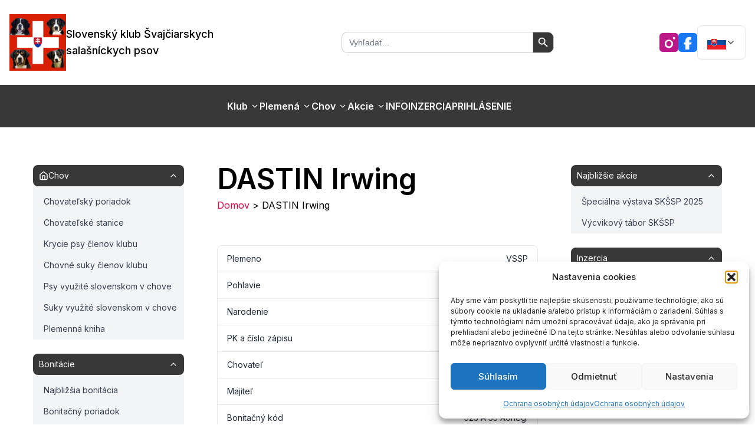

--- FILE ---
content_type: text/html; charset=utf-8
request_url: https://skssp.eu/psy/dastin-irwing/
body_size: 28992
content:
<!DOCTYPE html>
<html lang="sk-SK">

    <head>
    <title>DASTIN Irwing | SKSSP</title>
    <meta charset="UTF-8" />
    <meta http-equiv="X-UA-Compatible" content="IE=edge,chrome=1">
    <meta name="format-detection" content="telephone=no">
    <meta name="viewport" content="width=device-width, initial-scale=1.0">
    <link rel="pingback" href="https://skssp.eu/xmlrpc.php" />
    <link rel="icon" href="https://skssp.eu/wp-content/themes/skssp-pro/favicon.ico" type="image/x-icon" />
    <link rel="shortcut icon" href="https://skssp.eu/wp-content/themes/skssp-pro/favicon.ico" type="image/x-icon" />

    <meta name='robots' content='index, follow, max-image-preview:large, max-snippet:-1, max-video-preview:-1' />
	<style>img:is([sizes="auto" i], [sizes^="auto," i]) { contain-intrinsic-size: 3000px 1500px }</style>
	
	<!-- This site is optimized with the Yoast SEO plugin v26.4 - https://yoast.com/wordpress/plugins/seo/ -->
	<title>DASTIN Irwing | SKSSP</title>
	<link rel="canonical" href="https://skssp.eu/psy/dastin-irwing/" />
	<meta property="og:locale" content="sk_SK" />
	<meta property="og:type" content="article" />
	<meta property="og:title" content="DASTIN Irwing | SKSSP" />
	<meta property="og:url" content="https://skssp.eu/psy/dastin-irwing/" />
	<meta property="og:site_name" content="SKSSP" />
	<meta name="twitter:card" content="summary_large_image" />
	<script type="application/ld+json" class="yoast-schema-graph">{"@context":"https://schema.org","@graph":[{"@type":"WebPage","@id":"https://skssp.eu/psy/dastin-irwing/","url":"https://skssp.eu/psy/dastin-irwing/","name":"DASTIN Irwing | SKSSP","isPartOf":{"@id":"https://skssp.eu/#website"},"datePublished":"2025-10-24T14:32:44+00:00","breadcrumb":{"@id":"https://skssp.eu/psy/dastin-irwing/#breadcrumb"},"inLanguage":"sk-SK","potentialAction":[{"@type":"ReadAction","target":["https://skssp.eu/psy/dastin-irwing/"]}]},{"@type":"BreadcrumbList","@id":"https://skssp.eu/psy/dastin-irwing/#breadcrumb","itemListElement":[{"@type":"ListItem","position":1,"name":"Domov","item":"https://skssp.eu/"},{"@type":"ListItem","position":2,"name":"DASTIN Irwing"}]},{"@type":"WebSite","@id":"https://skssp.eu/#website","url":"https://skssp.eu/","name":"SKSSP","description":"Slovenský klub Švajčiarskych salašníckych psov","publisher":{"@id":"https://skssp.eu/#organization"},"potentialAction":[{"@type":"SearchAction","target":{"@type":"EntryPoint","urlTemplate":"https://skssp.eu/?s={search_term_string}"},"query-input":{"@type":"PropertyValueSpecification","valueRequired":true,"valueName":"search_term_string"}}],"inLanguage":"sk-SK"},{"@type":"Organization","@id":"https://skssp.eu/#organization","name":"SKSSP","url":"https://skssp.eu/","logo":{"@type":"ImageObject","inLanguage":"sk-SK","@id":"https://skssp.eu/#/schema/logo/image/","url":"https://skssp.eu/wp-content/uploads/2022/11/cropped-logo_skssp.png","contentUrl":"https://skssp.eu/wp-content/uploads/2022/11/cropped-logo_skssp.png","width":512,"height":512,"caption":"SKSSP"},"image":{"@id":"https://skssp.eu/#/schema/logo/image/"}}]}</script>
	<!-- / Yoast SEO plugin. -->


<link rel='dns-prefetch' href='//cdnjs.cloudflare.com' />
<link rel="alternate" type="application/rss+xml" title="RSS kanál: SKSSP &raquo;" href="https://skssp.eu/feed/" />
<link rel="alternate" type="application/rss+xml" title="RSS kanál komentárov webu SKSSP &raquo;" href="https://skssp.eu/comments/feed/" />
<link rel="alternate" type="application/rss+xml" title="RSS kanál komentárov webu SKSSP &raquo; ku článku DASTIN Irwing" href="https://skssp.eu/psy/dastin-irwing/feed/" />
<script>
window._wpemojiSettings = {"baseUrl":"https:\/\/s.w.org\/images\/core\/emoji\/16.0.1\/72x72\/","ext":".png","svgUrl":"https:\/\/s.w.org\/images\/core\/emoji\/16.0.1\/svg\/","svgExt":".svg","source":{"concatemoji":"https:\/\/skssp.eu\/wp-includes\/js\/wp-emoji-release.min.js?ver=6.8.3"}};
/*! This file is auto-generated */
!function(s,n){var o,i,e;function c(e){try{var t={supportTests:e,timestamp:(new Date).valueOf()};sessionStorage.setItem(o,JSON.stringify(t))}catch(e){}}function p(e,t,n){e.clearRect(0,0,e.canvas.width,e.canvas.height),e.fillText(t,0,0);var t=new Uint32Array(e.getImageData(0,0,e.canvas.width,e.canvas.height).data),a=(e.clearRect(0,0,e.canvas.width,e.canvas.height),e.fillText(n,0,0),new Uint32Array(e.getImageData(0,0,e.canvas.width,e.canvas.height).data));return t.every(function(e,t){return e===a[t]})}function u(e,t){e.clearRect(0,0,e.canvas.width,e.canvas.height),e.fillText(t,0,0);for(var n=e.getImageData(16,16,1,1),a=0;a<n.data.length;a++)if(0!==n.data[a])return!1;return!0}function f(e,t,n,a){switch(t){case"flag":return n(e,"\ud83c\udff3\ufe0f\u200d\u26a7\ufe0f","\ud83c\udff3\ufe0f\u200b\u26a7\ufe0f")?!1:!n(e,"\ud83c\udde8\ud83c\uddf6","\ud83c\udde8\u200b\ud83c\uddf6")&&!n(e,"\ud83c\udff4\udb40\udc67\udb40\udc62\udb40\udc65\udb40\udc6e\udb40\udc67\udb40\udc7f","\ud83c\udff4\u200b\udb40\udc67\u200b\udb40\udc62\u200b\udb40\udc65\u200b\udb40\udc6e\u200b\udb40\udc67\u200b\udb40\udc7f");case"emoji":return!a(e,"\ud83e\udedf")}return!1}function g(e,t,n,a){var r="undefined"!=typeof WorkerGlobalScope&&self instanceof WorkerGlobalScope?new OffscreenCanvas(300,150):s.createElement("canvas"),o=r.getContext("2d",{willReadFrequently:!0}),i=(o.textBaseline="top",o.font="600 32px Arial",{});return e.forEach(function(e){i[e]=t(o,e,n,a)}),i}function t(e){var t=s.createElement("script");t.src=e,t.defer=!0,s.head.appendChild(t)}"undefined"!=typeof Promise&&(o="wpEmojiSettingsSupports",i=["flag","emoji"],n.supports={everything:!0,everythingExceptFlag:!0},e=new Promise(function(e){s.addEventListener("DOMContentLoaded",e,{once:!0})}),new Promise(function(t){var n=function(){try{var e=JSON.parse(sessionStorage.getItem(o));if("object"==typeof e&&"number"==typeof e.timestamp&&(new Date).valueOf()<e.timestamp+604800&&"object"==typeof e.supportTests)return e.supportTests}catch(e){}return null}();if(!n){if("undefined"!=typeof Worker&&"undefined"!=typeof OffscreenCanvas&&"undefined"!=typeof URL&&URL.createObjectURL&&"undefined"!=typeof Blob)try{var e="postMessage("+g.toString()+"("+[JSON.stringify(i),f.toString(),p.toString(),u.toString()].join(",")+"));",a=new Blob([e],{type:"text/javascript"}),r=new Worker(URL.createObjectURL(a),{name:"wpTestEmojiSupports"});return void(r.onmessage=function(e){c(n=e.data),r.terminate(),t(n)})}catch(e){}c(n=g(i,f,p,u))}t(n)}).then(function(e){for(var t in e)n.supports[t]=e[t],n.supports.everything=n.supports.everything&&n.supports[t],"flag"!==t&&(n.supports.everythingExceptFlag=n.supports.everythingExceptFlag&&n.supports[t]);n.supports.everythingExceptFlag=n.supports.everythingExceptFlag&&!n.supports.flag,n.DOMReady=!1,n.readyCallback=function(){n.DOMReady=!0}}).then(function(){return e}).then(function(){var e;n.supports.everything||(n.readyCallback(),(e=n.source||{}).concatemoji?t(e.concatemoji):e.wpemoji&&e.twemoji&&(t(e.twemoji),t(e.wpemoji)))}))}((window,document),window._wpemojiSettings);
</script>

<style id='wp-emoji-styles-inline-css'>

	img.wp-smiley, img.emoji {
		display: inline !important;
		border: none !important;
		box-shadow: none !important;
		height: 1em !important;
		width: 1em !important;
		margin: 0 0.07em !important;
		vertical-align: -0.1em !important;
		background: none !important;
		padding: 0 !important;
	}
</style>
<link rel='stylesheet' id='wp-block-library-css' href='https://skssp.eu/wp-includes/css/dist/block-library/style.min.css?ver=6.8.3' media='all' />
<style id='wp-block-library-theme-inline-css'>
.wp-block-audio :where(figcaption){color:#555;font-size:13px;text-align:center}.is-dark-theme .wp-block-audio :where(figcaption){color:#ffffffa6}.wp-block-audio{margin:0 0 1em}.wp-block-code{border:1px solid #ccc;border-radius:4px;font-family:Menlo,Consolas,monaco,monospace;padding:.8em 1em}.wp-block-embed :where(figcaption){color:#555;font-size:13px;text-align:center}.is-dark-theme .wp-block-embed :where(figcaption){color:#ffffffa6}.wp-block-embed{margin:0 0 1em}.blocks-gallery-caption{color:#555;font-size:13px;text-align:center}.is-dark-theme .blocks-gallery-caption{color:#ffffffa6}:root :where(.wp-block-image figcaption){color:#555;font-size:13px;text-align:center}.is-dark-theme :root :where(.wp-block-image figcaption){color:#ffffffa6}.wp-block-image{margin:0 0 1em}.wp-block-pullquote{border-bottom:4px solid;border-top:4px solid;color:currentColor;margin-bottom:1.75em}.wp-block-pullquote cite,.wp-block-pullquote footer,.wp-block-pullquote__citation{color:currentColor;font-size:.8125em;font-style:normal;text-transform:uppercase}.wp-block-quote{border-left:.25em solid;margin:0 0 1.75em;padding-left:1em}.wp-block-quote cite,.wp-block-quote footer{color:currentColor;font-size:.8125em;font-style:normal;position:relative}.wp-block-quote:where(.has-text-align-right){border-left:none;border-right:.25em solid;padding-left:0;padding-right:1em}.wp-block-quote:where(.has-text-align-center){border:none;padding-left:0}.wp-block-quote.is-large,.wp-block-quote.is-style-large,.wp-block-quote:where(.is-style-plain){border:none}.wp-block-search .wp-block-search__label{font-weight:700}.wp-block-search__button{border:1px solid #ccc;padding:.375em .625em}:where(.wp-block-group.has-background){padding:1.25em 2.375em}.wp-block-separator.has-css-opacity{opacity:.4}.wp-block-separator{border:none;border-bottom:2px solid;margin-left:auto;margin-right:auto}.wp-block-separator.has-alpha-channel-opacity{opacity:1}.wp-block-separator:not(.is-style-wide):not(.is-style-dots){width:100px}.wp-block-separator.has-background:not(.is-style-dots){border-bottom:none;height:1px}.wp-block-separator.has-background:not(.is-style-wide):not(.is-style-dots){height:2px}.wp-block-table{margin:0 0 1em}.wp-block-table td,.wp-block-table th{word-break:normal}.wp-block-table :where(figcaption){color:#555;font-size:13px;text-align:center}.is-dark-theme .wp-block-table :where(figcaption){color:#ffffffa6}.wp-block-video :where(figcaption){color:#555;font-size:13px;text-align:center}.is-dark-theme .wp-block-video :where(figcaption){color:#ffffffa6}.wp-block-video{margin:0 0 1em}:root :where(.wp-block-template-part.has-background){margin-bottom:0;margin-top:0;padding:1.25em 2.375em}
</style>
<style id='classic-theme-styles-inline-css'>
/*! This file is auto-generated */
.wp-block-button__link{color:#fff;background-color:#32373c;border-radius:9999px;box-shadow:none;text-decoration:none;padding:calc(.667em + 2px) calc(1.333em + 2px);font-size:1.125em}.wp-block-file__button{background:#32373c;color:#fff;text-decoration:none}
</style>
<style id='global-styles-inline-css'>
:root{--wp--preset--aspect-ratio--square: 1;--wp--preset--aspect-ratio--4-3: 4/3;--wp--preset--aspect-ratio--3-4: 3/4;--wp--preset--aspect-ratio--3-2: 3/2;--wp--preset--aspect-ratio--2-3: 2/3;--wp--preset--aspect-ratio--16-9: 16/9;--wp--preset--aspect-ratio--9-16: 9/16;--wp--preset--color--black: #000000;--wp--preset--color--cyan-bluish-gray: #abb8c3;--wp--preset--color--white: #ffffff;--wp--preset--color--pale-pink: #f78da7;--wp--preset--color--vivid-red: #cf2e2e;--wp--preset--color--luminous-vivid-orange: #ff6900;--wp--preset--color--luminous-vivid-amber: #fcb900;--wp--preset--color--light-green-cyan: #7bdcb5;--wp--preset--color--vivid-green-cyan: #00d084;--wp--preset--color--pale-cyan-blue: #8ed1fc;--wp--preset--color--vivid-cyan-blue: #0693e3;--wp--preset--color--vivid-purple: #9b51e0;--wp--preset--gradient--vivid-cyan-blue-to-vivid-purple: linear-gradient(135deg,rgba(6,147,227,1) 0%,rgb(155,81,224) 100%);--wp--preset--gradient--light-green-cyan-to-vivid-green-cyan: linear-gradient(135deg,rgb(122,220,180) 0%,rgb(0,208,130) 100%);--wp--preset--gradient--luminous-vivid-amber-to-luminous-vivid-orange: linear-gradient(135deg,rgba(252,185,0,1) 0%,rgba(255,105,0,1) 100%);--wp--preset--gradient--luminous-vivid-orange-to-vivid-red: linear-gradient(135deg,rgba(255,105,0,1) 0%,rgb(207,46,46) 100%);--wp--preset--gradient--very-light-gray-to-cyan-bluish-gray: linear-gradient(135deg,rgb(238,238,238) 0%,rgb(169,184,195) 100%);--wp--preset--gradient--cool-to-warm-spectrum: linear-gradient(135deg,rgb(74,234,220) 0%,rgb(151,120,209) 20%,rgb(207,42,186) 40%,rgb(238,44,130) 60%,rgb(251,105,98) 80%,rgb(254,248,76) 100%);--wp--preset--gradient--blush-light-purple: linear-gradient(135deg,rgb(255,206,236) 0%,rgb(152,150,240) 100%);--wp--preset--gradient--blush-bordeaux: linear-gradient(135deg,rgb(254,205,165) 0%,rgb(254,45,45) 50%,rgb(107,0,62) 100%);--wp--preset--gradient--luminous-dusk: linear-gradient(135deg,rgb(255,203,112) 0%,rgb(199,81,192) 50%,rgb(65,88,208) 100%);--wp--preset--gradient--pale-ocean: linear-gradient(135deg,rgb(255,245,203) 0%,rgb(182,227,212) 50%,rgb(51,167,181) 100%);--wp--preset--gradient--electric-grass: linear-gradient(135deg,rgb(202,248,128) 0%,rgb(113,206,126) 100%);--wp--preset--gradient--midnight: linear-gradient(135deg,rgb(2,3,129) 0%,rgb(40,116,252) 100%);--wp--preset--font-size--small: 13px;--wp--preset--font-size--medium: 20px;--wp--preset--font-size--large: 36px;--wp--preset--font-size--x-large: 42px;--wp--preset--spacing--20: 0.44rem;--wp--preset--spacing--30: 0.67rem;--wp--preset--spacing--40: 1rem;--wp--preset--spacing--50: 1.5rem;--wp--preset--spacing--60: 2.25rem;--wp--preset--spacing--70: 3.38rem;--wp--preset--spacing--80: 5.06rem;--wp--preset--shadow--natural: 6px 6px 9px rgba(0, 0, 0, 0.2);--wp--preset--shadow--deep: 12px 12px 50px rgba(0, 0, 0, 0.4);--wp--preset--shadow--sharp: 6px 6px 0px rgba(0, 0, 0, 0.2);--wp--preset--shadow--outlined: 6px 6px 0px -3px rgba(255, 255, 255, 1), 6px 6px rgba(0, 0, 0, 1);--wp--preset--shadow--crisp: 6px 6px 0px rgba(0, 0, 0, 1);}:where(.is-layout-flex){gap: 0.5em;}:where(.is-layout-grid){gap: 0.5em;}body .is-layout-flex{display: flex;}.is-layout-flex{flex-wrap: wrap;align-items: center;}.is-layout-flex > :is(*, div){margin: 0;}body .is-layout-grid{display: grid;}.is-layout-grid > :is(*, div){margin: 0;}:where(.wp-block-columns.is-layout-flex){gap: 2em;}:where(.wp-block-columns.is-layout-grid){gap: 2em;}:where(.wp-block-post-template.is-layout-flex){gap: 1.25em;}:where(.wp-block-post-template.is-layout-grid){gap: 1.25em;}.has-black-color{color: var(--wp--preset--color--black) !important;}.has-cyan-bluish-gray-color{color: var(--wp--preset--color--cyan-bluish-gray) !important;}.has-white-color{color: var(--wp--preset--color--white) !important;}.has-pale-pink-color{color: var(--wp--preset--color--pale-pink) !important;}.has-vivid-red-color{color: var(--wp--preset--color--vivid-red) !important;}.has-luminous-vivid-orange-color{color: var(--wp--preset--color--luminous-vivid-orange) !important;}.has-luminous-vivid-amber-color{color: var(--wp--preset--color--luminous-vivid-amber) !important;}.has-light-green-cyan-color{color: var(--wp--preset--color--light-green-cyan) !important;}.has-vivid-green-cyan-color{color: var(--wp--preset--color--vivid-green-cyan) !important;}.has-pale-cyan-blue-color{color: var(--wp--preset--color--pale-cyan-blue) !important;}.has-vivid-cyan-blue-color{color: var(--wp--preset--color--vivid-cyan-blue) !important;}.has-vivid-purple-color{color: var(--wp--preset--color--vivid-purple) !important;}.has-black-background-color{background-color: var(--wp--preset--color--black) !important;}.has-cyan-bluish-gray-background-color{background-color: var(--wp--preset--color--cyan-bluish-gray) !important;}.has-white-background-color{background-color: var(--wp--preset--color--white) !important;}.has-pale-pink-background-color{background-color: var(--wp--preset--color--pale-pink) !important;}.has-vivid-red-background-color{background-color: var(--wp--preset--color--vivid-red) !important;}.has-luminous-vivid-orange-background-color{background-color: var(--wp--preset--color--luminous-vivid-orange) !important;}.has-luminous-vivid-amber-background-color{background-color: var(--wp--preset--color--luminous-vivid-amber) !important;}.has-light-green-cyan-background-color{background-color: var(--wp--preset--color--light-green-cyan) !important;}.has-vivid-green-cyan-background-color{background-color: var(--wp--preset--color--vivid-green-cyan) !important;}.has-pale-cyan-blue-background-color{background-color: var(--wp--preset--color--pale-cyan-blue) !important;}.has-vivid-cyan-blue-background-color{background-color: var(--wp--preset--color--vivid-cyan-blue) !important;}.has-vivid-purple-background-color{background-color: var(--wp--preset--color--vivid-purple) !important;}.has-black-border-color{border-color: var(--wp--preset--color--black) !important;}.has-cyan-bluish-gray-border-color{border-color: var(--wp--preset--color--cyan-bluish-gray) !important;}.has-white-border-color{border-color: var(--wp--preset--color--white) !important;}.has-pale-pink-border-color{border-color: var(--wp--preset--color--pale-pink) !important;}.has-vivid-red-border-color{border-color: var(--wp--preset--color--vivid-red) !important;}.has-luminous-vivid-orange-border-color{border-color: var(--wp--preset--color--luminous-vivid-orange) !important;}.has-luminous-vivid-amber-border-color{border-color: var(--wp--preset--color--luminous-vivid-amber) !important;}.has-light-green-cyan-border-color{border-color: var(--wp--preset--color--light-green-cyan) !important;}.has-vivid-green-cyan-border-color{border-color: var(--wp--preset--color--vivid-green-cyan) !important;}.has-pale-cyan-blue-border-color{border-color: var(--wp--preset--color--pale-cyan-blue) !important;}.has-vivid-cyan-blue-border-color{border-color: var(--wp--preset--color--vivid-cyan-blue) !important;}.has-vivid-purple-border-color{border-color: var(--wp--preset--color--vivid-purple) !important;}.has-vivid-cyan-blue-to-vivid-purple-gradient-background{background: var(--wp--preset--gradient--vivid-cyan-blue-to-vivid-purple) !important;}.has-light-green-cyan-to-vivid-green-cyan-gradient-background{background: var(--wp--preset--gradient--light-green-cyan-to-vivid-green-cyan) !important;}.has-luminous-vivid-amber-to-luminous-vivid-orange-gradient-background{background: var(--wp--preset--gradient--luminous-vivid-amber-to-luminous-vivid-orange) !important;}.has-luminous-vivid-orange-to-vivid-red-gradient-background{background: var(--wp--preset--gradient--luminous-vivid-orange-to-vivid-red) !important;}.has-very-light-gray-to-cyan-bluish-gray-gradient-background{background: var(--wp--preset--gradient--very-light-gray-to-cyan-bluish-gray) !important;}.has-cool-to-warm-spectrum-gradient-background{background: var(--wp--preset--gradient--cool-to-warm-spectrum) !important;}.has-blush-light-purple-gradient-background{background: var(--wp--preset--gradient--blush-light-purple) !important;}.has-blush-bordeaux-gradient-background{background: var(--wp--preset--gradient--blush-bordeaux) !important;}.has-luminous-dusk-gradient-background{background: var(--wp--preset--gradient--luminous-dusk) !important;}.has-pale-ocean-gradient-background{background: var(--wp--preset--gradient--pale-ocean) !important;}.has-electric-grass-gradient-background{background: var(--wp--preset--gradient--electric-grass) !important;}.has-midnight-gradient-background{background: var(--wp--preset--gradient--midnight) !important;}.has-small-font-size{font-size: var(--wp--preset--font-size--small) !important;}.has-medium-font-size{font-size: var(--wp--preset--font-size--medium) !important;}.has-large-font-size{font-size: var(--wp--preset--font-size--large) !important;}.has-x-large-font-size{font-size: var(--wp--preset--font-size--x-large) !important;}
:where(.wp-block-post-template.is-layout-flex){gap: 1.25em;}:where(.wp-block-post-template.is-layout-grid){gap: 1.25em;}
:where(.wp-block-columns.is-layout-flex){gap: 2em;}:where(.wp-block-columns.is-layout-grid){gap: 2em;}
:root :where(.wp-block-pullquote){font-size: 1.5em;line-height: 1.6;}
</style>
<link rel='stylesheet' id='contact-form-7-css' href='https://skssp.eu/wp-content/plugins/contact-form-7/includes/css/styles.css?ver=6.1.3' media='all' />
<link rel='stylesheet' id='simplelightbox-0-css' href='https://skssp.eu/wp-content/plugins/nextgen-gallery/static/Lightbox/simplelightbox/simple-lightbox.css?ver=3.59.12' media='all' />
<link rel='stylesheet' id='wpml-menu-item-0-css' href='https://skssp.eu/wp-content/plugins/sitepress-multilingual-cms/templates/language-switchers/menu-item/style.min.css?ver=1' media='all' />
<link rel='stylesheet' id='cmplz-general-css' href='https://skssp.eu/wp-content/plugins/complianz-gdpr/assets/css/cookieblocker.min.css?ver=1763579917' media='all' />
<link rel='stylesheet' id='ivory-search-styles-css' href='https://skssp.eu/wp-content/plugins/add-search-to-menu/public/css/ivory-search.min.css?ver=5.5.12' media='all' />
<link rel='stylesheet' id='baguettebox-css-css' href='https://cdnjs.cloudflare.com/ajax/libs/baguettebox.js/1.11.1/baguetteBox.min.css?ver=6.8.3' media='all' />
<link rel='stylesheet' id='skssp-theme-styles-css' href='https://skssp.eu/wp-content/themes/skssp-pro/css/theme.css?ver=6.8.3' media='all' />
<link rel='stylesheet' id='dashicons-css' href='https://skssp.eu/wp-includes/css/dashicons.min.css?ver=6.8.3' media='all' />
<link rel='stylesheet' id='custom-editor-styles-css' href='https://skssp.eu/wp-content/themes/skssp-pro/css/editor-styles.css?ver=6.8.3' media='all' />
<script id="wpml-cookie-js-extra">
var wpml_cookies = {"wp-wpml_current_language":{"value":"sk","expires":1,"path":"\/"}};
var wpml_cookies = {"wp-wpml_current_language":{"value":"sk","expires":1,"path":"\/"}};
</script>
<script src="https://skssp.eu/wp-content/plugins/sitepress-multilingual-cms/res/js/cookies/language-cookie.js?ver=484900" id="wpml-cookie-js" defer data-wp-strategy="defer"></script>
<script src="https://skssp.eu/wp-content/plugins/google-analytics-for-wordpress/assets/js/frontend-gtag.min.js?ver=9.10.0" id="monsterinsights-frontend-script-js" async data-wp-strategy="async"></script>
<script data-cfasync="false" data-wpfc-render="false" id='monsterinsights-frontend-script-js-extra'>var monsterinsights_frontend = {"js_events_tracking":"true","download_extensions":"doc,pdf,ppt,zip,xls,docx,pptx,xlsx","inbound_paths":"[]","home_url":"https:\/\/skssp.eu","hash_tracking":"false","v4_id":"G-47LWQ3S376"};</script>
<script src="https://skssp.eu/wp-includes/js/jquery/jquery.min.js?ver=3.7.1" id="jquery-core-js"></script>
<script src="https://skssp.eu/wp-includes/js/jquery/jquery-migrate.min.js?ver=3.4.1" id="jquery-migrate-js"></script>
<script id="photocrati_ajax-js-extra">
var photocrati_ajax = {"url":"https:\/\/skssp.eu\/index.php?photocrati_ajax=1","rest_url":"https:\/\/skssp.eu\/wp-json\/","wp_home_url":"https:\/\/skssp.eu","wp_site_url":"https:\/\/skssp.eu","wp_root_url":"https:\/\/skssp.eu","wp_plugins_url":"https:\/\/skssp.eu\/wp-content\/plugins","wp_content_url":"https:\/\/skssp.eu\/wp-content","wp_includes_url":"https:\/\/skssp.eu\/wp-includes\/","ngg_param_slug":"nggallery","rest_nonce":"29a6826928"};
</script>
<script src="https://skssp.eu/wp-content/plugins/nextgen-gallery/static/Legacy/ajax.min.js?ver=3.59.12" id="photocrati_ajax-js"></script>
<script src="https://skssp.eu/wp-content/themes/skssp-pro/assets//js/app.js?ver=6.8.3" id="main-js-js"></script>
<script src="https://skssp.eu/wp-content/themes/skssp-pro/node_modules/preline/dist/preline.js?ver=6.8.3" id="preline-js-js"></script>
<link rel="https://api.w.org/" href="https://skssp.eu/wp-json/" /><link rel="alternate" title="JSON" type="application/json" href="https://skssp.eu/wp-json/wp/v2/psy/7931" /><link rel="EditURI" type="application/rsd+xml" title="RSD" href="https://skssp.eu/xmlrpc.php?rsd" />
<meta name="generator" content="WordPress 6.8.3" />
<link rel='shortlink' href='https://skssp.eu/?p=7931' />
<link rel="alternate" title="oEmbed (JSON)" type="application/json+oembed" href="https://skssp.eu/wp-json/oembed/1.0/embed?url=https%3A%2F%2Fskssp.eu%2Fpsy%2Fdastin-irwing%2F" />
<link rel="alternate" title="oEmbed (XML)" type="text/xml+oembed" href="https://skssp.eu/wp-json/oembed/1.0/embed?url=https%3A%2F%2Fskssp.eu%2Fpsy%2Fdastin-irwing%2F&#038;format=xml" />
<meta name="generator" content="WPML ver:4.8.4 stt:1,3,10;" />
			<style>.cmplz-hidden {
					display: none !important;
				}</style><style type="text/css">.broken_link, a.broken_link {
	text-decoration: line-through;
}</style><link rel="icon" href="https://skssp.eu/wp-content/uploads/2022/11/cropped-logo_skssp-32x32.png" sizes="32x32" />
<link rel="icon" href="https://skssp.eu/wp-content/uploads/2022/11/cropped-logo_skssp-192x192.png" sizes="192x192" />
<link rel="apple-touch-icon" href="https://skssp.eu/wp-content/uploads/2022/11/cropped-logo_skssp-180x180.png" />
<meta name="msapplication-TileImage" content="https://skssp.eu/wp-content/uploads/2022/11/cropped-logo_skssp-270x270.png" />
		<style id="wp-custom-css">
			.object-contain{
	object-fit: contain;
}		</style>
					<style type="text/css">
					</style>
		
</head>    
<header>
  
<div class="hidden sm:flex flex-wrap sm:justify-start sm:flex-nowrap w-full bg-theme-white text-sm py-6">
    <div class="max-w-[85rem] w-full mx-auto px-4 flex flex-wrap basis-full items-center justify-between gap-y-2" aria-label="Global">
        <a class="flex flex-row gap-8 items-center justify-center " href="https://skssp.eu">
        <img src="https://skssp.eu/wp-content/uploads/2022/11/cropped-logo_skssp.png" alt="SKSSP logo" class="size-24">
        <p class="text-lg font-medium w-72">Slovenský klub Švajčiarskych salašníckych psov</p>
        </a>
        <div class="flex items-center gap-x-6 md:gap-x-10">
            <form data-min-no-for-search=1 data-result-box-max-height=400 data-form-id=38213 class="is-search-form is-form-style is-form-style-3 is-form-id-38213 is-ajax-search" action="https://skssp.eu/" method="get" role="search" ><label for="is-search-input-38213"><span class="is-screen-reader-text">Search for:</span><input  type="search" id="is-search-input-38213" name="s" value="" class="is-search-input" placeholder="Vyhľadať..." autocomplete=off /><span class="is-loader-image" style="display: none;background-image:url(https://skssp.eu/wp-content/plugins/add-search-to-menu/public/images/spinner.gif);" ></span></label><button type="submit" class="is-search-submit"><span class="is-screen-reader-text">Search Button</span><span class="is-search-icon"><svg focusable="false" aria-label="Search" xmlns="http://www.w3.org/2000/svg" viewBox="0 0 24 24" width="24px"><path d="M15.5 14h-.79l-.28-.27C15.41 12.59 16 11.11 16 9.5 16 5.91 13.09 3 9.5 3S3 5.91 3 9.5 5.91 16 9.5 16c1.61 0 3.09-.59 4.23-1.57l.27.28v.79l5 4.99L20.49 19l-4.99-5zm-6 0C7.01 14 5 11.99 5 9.5S7.01 5 9.5 5 14 7.01 14 9.5 11.99 14 9.5 14z"></path></svg></span></button><input type="hidden" name="id" value="38213" /></form>
        </div>
        <div class="flex flex-row gap-12 items-center">
            <div class="flex flex-row gap-4">
                <a href="https://www.instagram.com/skssp.eu/" class="flex items-center justify-center w-8 h- hover:opacity-80 transition-opacity">
                    <img src="https://skssp.eu/wp-content/themes/skssp-pro/assets/icons/icon-ig.svg" alt="IG icon">
                </a>
                <a href="https://www.facebook.com/KlubSvajciar/" class="flex items-center justify-center w-8 h-8 hover:opacity-80 transition-opacity">
                    <img src="https://skssp.eu/wp-content/themes/skssp-pro/assets/icons/icon-fb-m.svg" alt="FB icon">
                </a>
            </div>
            <div class="hs-dropdown relative inline-flex">
                                                                                                                                    <button id="hs-dropdown-default" type="button" class="hs-dropdown-toggle py-3 px-4 inline-flex items-center justify-center gap-x-2 text-sm font-medium rounded-lg border border-gray-200 bg-white text-gray-800 shadow-sm hover:bg-gray-50 focus:outline-none focus:bg-gray-50 disabled:opacity-50 disabled:pointer-events-none " aria-haspopup="menu" aria-expanded="false" aria-label="Dropdown">
                            <img class="size-8" src="https://skssp.eu/wp-content/uploads/flags/sk_SK.svg" alt="">
                            <svg class="hs-dropdown-open:rotate-180 size-4" xmlns="http://www.w3.org/2000/svg" width="24" height="24" viewBox="0 0 24 24" fill="none" stroke="currentColor" stroke-width="2" stroke-linecap="round" stroke-linejoin="round"><path d="m6 9 6 6 6-6"/></svg>
                        </button>
                                                    <div class="hs-dropdown-menu transition-[opacity,margin] duration hs-dropdown-open:opacity-100 opacity-0 hidden min-w-20 bg-white shadow-md rounded-lg mt-2  after:h-4 after:absolute after:-bottom-4 after:start-0 after:w-full before:h-4 before:absolute before:-top-4 before:start-0 before:w-full" role="menu" aria-orientation="vertical" aria-labelledby="hs-dropdown-default">
                    <div class="p-1 space-y-0.5">
                                                            <a class="flex items-center justify-center gap-x-3.5 py-2 px-3 rounded-lg text-sm text-gray-800 hover:bg-gray-100 focus:outline-none focus:bg-gray-100  " href="https://skssp.eu/en/psy/dastin-irwing/">
                            <img class="size-8" src="https://skssp.eu/wp-content/uploads/flags/en_GB.svg" alt="">
                        </a>
                                                                                <a class="flex items-center justify-center gap-x-3.5 py-2 px-3 rounded-lg text-sm text-gray-800 hover:bg-gray-100 focus:outline-none focus:bg-gray-100  " href="https://skssp.eu/de/psy/dastin-irwing/">
                            <img class="size-8" src="https://skssp.eu/wp-content/uploads/flags/de_DE.svg" alt="">
                        </a>
                                                                                            </div>
                </div>
            </div>
        </div>
    </div>
</div>
<div class="flex flex-wrap sm:justify-start sm:flex-nowrap w-full bg-theme-white sm:bg-theme-dark text-sm py-6">

    <nav class="max-w-[85rem] w-full mx-auto flex flex-wrap basis-full items-center justify-center gap-y-2" aria-label="Global">
        <div class="md:order-3 flex items-center gap-x-6 md:gap-x-10 px-4">
            <a class="sm:hidden flex flex-row gap-4 items-center justify-center " href="https://skssp.eu">
                <img src="https://skssp.eu/wp-content/uploads/2022/11/cropped-logo_skssp.png" alt="SKSSP logo" class="size-16">
                <p class="text-sm font-medium">Slovenský klub Švajčiarskych salašníckych psov</p>
            </a>
            <button type="button" class="order-2 sm:hidden hs-collapse-toggle p-2.5 inline-flex justify-center items-center gap-x-2 rounded-lg border border-theme-red bg-theme-red text-theme-white shadow-sm hover:bg-theme-red disabled:opacity-50 disabled:pointer-events-none " data-hs-collapse="#navbar-alignment" aria-controls="navbar-alignment" aria-label="Toggle navigation">
                <svg class="hs-collapse-open:hidden flex-shrink-0 size-4" xmlns="http://www.w3.org/2000/svg" width="24" height="24" viewBox="0 0 24 24" fill="none" stroke="currentColor" stroke-width="2" stroke-linecap="round" stroke-linejoin="round"><line x1="3" x2="21" y1="6" y2="6"/><line x1="3" x2="21" y1="12" y2="12"/><line x1="3" x2="21" y1="18" y2="18"/></svg>
                <svg class="hs-collapse-open:block hidden flex-shrink-0 size-4" xmlns="http://www.w3.org/2000/svg" width="24" height="24" viewBox="0 0 24 24" fill="none" stroke="currentColor" stroke-width="2" stroke-linecap="round" stroke-linejoin="round"><path d="M18 6 6 18"/><path d="m6 6 12 12"/></svg>
            </button>
        </div>
        <div id="navbar-alignment" class="hs-collapse hidden overflow-hidden transition-all duration-300 basis-full grow sm:grow-0 sm:basis-auto sm:block md:order-2 ">
            <div class="flex flex-col sm:flex-row gap-4 sm:gap-0 mt-2 sm:mt-0">
                <div class="flex items-center justify-center gap-x-6 md:gap-x-10 sm:hidden">
                    <form data-min-no-for-search=1 data-result-box-max-height=400 data-form-id=38213 class="is-search-form is-form-style is-form-style-3 is-form-id-38213 is-ajax-search" action="https://skssp.eu/" method="get" role="search" ><label for="is-search-input-38213"><span class="is-screen-reader-text">Search for:</span><input  type="search" id="is-search-input-38213" name="s" value="" class="is-search-input" placeholder="Vyhľadať..." autocomplete=off /><span class="is-loader-image" style="display: none;background-image:url(https://skssp.eu/wp-content/plugins/add-search-to-menu/public/images/spinner.gif);" ></span></label><button type="submit" class="is-search-submit"><span class="is-screen-reader-text">Search Button</span><span class="is-search-icon"><svg focusable="false" aria-label="Search" xmlns="http://www.w3.org/2000/svg" viewBox="0 0 24 24" width="24px"><path d="M15.5 14h-.79l-.28-.27C15.41 12.59 16 11.11 16 9.5 16 5.91 13.09 3 9.5 3S3 5.91 3 9.5 5.91 16 9.5 16c1.61 0 3.09-.59 4.23-1.57l.27.28v.79l5 4.99L20.49 19l-4.99-5zm-6 0C7.01 14 5 11.99 5 9.5S7.01 5 9.5 5 14 7.01 14 9.5 11.99 14 9.5 14z"></path></svg></span></button><input type="hidden" name="id" value="38213" /></form>
                </div>
                <div class="flex flex-col gap-3 sm:gap-5 sm:flex-row sm:items-center sm:mt-0 sm:ps-5 bg-theme-dark p-4 sm:py-0">
                                                                        <div class="hs-dropdown [--strategy:static] sm:[--strategy:fixed] [--adaptive:none] relative">
                                <button type="button" class="flex items-center w-full text-theme-white hover:text-theme-red font-semibold text-base" data-hs-dropdown-toggle>
                                    Klub
                                    <svg class="ms-1 size-4" xmlns="http://www.w3.org/2000/svg" viewBox="0 0 24 24" fill="none" stroke="currentColor" stroke-width="2"><path d="m6 9 6 6 6-6"/></svg>
                                </button>

                                <div class="hs-dropdown-menu hidden z-10 w-full sm:w-48 sm:bg-white sm:border rounded-lg sm:shadow-md p-2 sm:absolute top-full start-0">
                                                                                                                        <a href="/" class="block py-2 px-3 text-sm uppercase text-theme-white sm:text-theme-dark rounded-lg hover:text-theme-red">
                                                Klub
                                            </a>
                                                                                                                                                                <a href="/novinky" class="block py-2 px-3 text-sm uppercase text-theme-white sm:text-theme-dark rounded-lg hover:text-theme-red">
                                                Aktuality
                                            </a>
                                                                                                                                                                <a href="https://skssp.eu/o-nas/" class="block py-2 px-3 text-sm uppercase text-theme-white sm:text-theme-dark rounded-lg hover:text-theme-red">
                                                O nás
                                            </a>
                                                                                                                                                                <a href="https://skssp.eu/stanovy/" class="block py-2 px-3 text-sm uppercase text-theme-white sm:text-theme-dark rounded-lg hover:text-theme-red">
                                                Stanovy
                                            </a>
                                                                                                                                                                <a href="https://skssp.eu/eticky-kodex/" class="block py-2 px-3 text-sm uppercase text-theme-white sm:text-theme-dark rounded-lg hover:text-theme-red">
                                                Etický kódex
                                            </a>
                                                                                                                                                                <a href="https://skssp.eu/clenstvo/" class="block py-2 px-3 text-sm uppercase text-theme-white sm:text-theme-dark rounded-lg hover:text-theme-red">
                                                Členstvo
                                            </a>
                                                                                                                                                                <a href="https://skssp.eu/clenovia-klubu/" class="block py-2 px-3 text-sm uppercase text-theme-white sm:text-theme-dark rounded-lg hover:text-theme-red">
                                                Členovia klubu
                                            </a>
                                                                                                                                                                <a href="https://skssp.eu/vybor-a-organy-klubu/" class="block py-2 px-3 text-sm uppercase text-theme-white sm:text-theme-dark rounded-lg hover:text-theme-red">
                                                Výbor a orgány klubu
                                            </a>
                                                                                                                                                                <a href="https://skssp.eu/zapisnice-z-clenskych-schodzi/" class="block py-2 px-3 text-sm uppercase text-theme-white sm:text-theme-dark rounded-lg hover:text-theme-red">
                                                Zápisnice z členských schôdzí
                                            </a>
                                                                                                                                                                <a href="https://skssp.eu/tlaciva-dokumenty-na-stiahnutie/" class="block py-2 px-3 text-sm uppercase text-theme-white sm:text-theme-dark rounded-lg hover:text-theme-red">
                                                Tlačivá / dokumenty na stiahnutie
                                            </a>
                                                                                                                                                                <a href="https://skssp.eu/poplatky/" class="block py-2 px-3 text-sm uppercase text-theme-white sm:text-theme-dark rounded-lg hover:text-theme-red">
                                                Poplatky
                                            </a>
                                                                                                                                                                <a href="https://skssp.eu/linky/" class="block py-2 px-3 text-sm uppercase text-theme-white sm:text-theme-dark rounded-lg hover:text-theme-red">
                                                Linky
                                            </a>
                                                                                                                                                                <a href="https://skssp.eu/2-z-dani/" class="block py-2 px-3 text-sm uppercase text-theme-white sm:text-theme-dark rounded-lg hover:text-theme-red">
                                                2% z daní
                                            </a>
                                                                                                                                                                <a href="https://skssp.eu/kontakt/" class="block py-2 px-3 text-sm uppercase text-theme-white sm:text-theme-dark rounded-lg hover:text-theme-red">
                                                Kontakt
                                            </a>
                                                                                                                                                                <a href="https://skssp.eu/ochrana-osobnych-udajov/" class="block py-2 px-3 text-sm uppercase text-theme-white sm:text-theme-dark rounded-lg hover:text-theme-red">
                                                Ochrana osobných údajov
                                            </a>
                                                                                                            </div>
                            </div>
                                                                                                <div class="hs-dropdown [--strategy:static] sm:[--strategy:fixed] [--adaptive:none] relative">
                                <button type="button" class="flex items-center w-full text-theme-white hover:text-theme-red font-semibold text-base" data-hs-dropdown-toggle>
                                    Plemená
                                    <svg class="ms-1 size-4" xmlns="http://www.w3.org/2000/svg" viewBox="0 0 24 24" fill="none" stroke="currentColor" stroke-width="2"><path d="m6 9 6 6 6-6"/></svg>
                                </button>

                                <div class="hs-dropdown-menu hidden z-10 w-full sm:w-48 sm:bg-white sm:border rounded-lg sm:shadow-md p-2 sm:absolute top-full start-0">
                                                                                                                        <a href="https://skssp.eu/plemena/" class="block py-2 px-3 text-sm uppercase text-theme-white sm:text-theme-dark rounded-lg hover:text-theme-red">
                                                Plemená
                                            </a>
                                                                                                                                                                <div class="hs-dropdown [--strategy:static] sm:[--strategy:absolute] [--adaptive:none] [--placement:right-start] ">
                                                <button type="button" class="flex items-center justify-between w-full py-2 px-3 text-sm uppercase sm:text-theme-dark text-theme-white rounded-lg hover:text-theme-red text-left" data-hs-dropdown-toggle>
                                                    ASP
                                                    <svg class="size-3" xmlns="http://www.w3.org/2000/svg" viewBox="0 0 24 24" fill="none" stroke="currentColor" stroke-width="2"><path d="m9 18 6-6-6-6"/></svg>
                                                </button>

                                                <!-- TRETIA ÚROVEŇ -->
                                                <div class="hs-dropdown-menu hidden z-20 w-full sm:w-64 sm:bg-white sm:border rounded-lg sm:shadow-md p-2 sm:absolute sm:top-0 sm:start-full sm:ml-1">
                                                                                                            <a class="block py-2 px-3 text-sm uppercase sm:text-theme-dark text-theme-white rounded-lg hover:text-theme-red" href="https://skssp.eu/asp-fotogaleria-psov-clenov-klubu/">
                                                            APPENZELLSKÝ SALAŠNÍCKY PES – Fotogaléria psov členov klubu
                                                        </a>
                                                                                                            <a class="block py-2 px-3 text-sm uppercase sm:text-theme-dark text-theme-white rounded-lg hover:text-theme-red" href="https://skssp.eu/asp-opis-plemena/">
                                                            APPENZELLSKÝ SALAŠNÍCKY PES – Opis plemena
                                                        </a>
                                                                                                            <a class="block py-2 px-3 text-sm uppercase sm:text-theme-dark text-theme-white rounded-lg hover:text-theme-red" href="https://skssp.eu/asp-standard-plemena/">
                                                            APPENZELLSKÝ SALAŠNÍCKY PES – Štandard plemena
                                                        </a>
                                                                                                    </div>
                                            </div>
                                                                                                                                                                <div class="hs-dropdown [--strategy:static] sm:[--strategy:absolute] [--adaptive:none] [--placement:right-start] ">
                                                <button type="button" class="flex items-center justify-between w-full py-2 px-3 text-sm uppercase sm:text-theme-dark text-theme-white rounded-lg hover:text-theme-red text-left" data-hs-dropdown-toggle>
                                                    BSP
                                                    <svg class="size-3" xmlns="http://www.w3.org/2000/svg" viewBox="0 0 24 24" fill="none" stroke="currentColor" stroke-width="2"><path d="m9 18 6-6-6-6"/></svg>
                                                </button>

                                                <!-- TRETIA ÚROVEŇ -->
                                                <div class="hs-dropdown-menu hidden z-20 w-full sm:w-64 sm:bg-white sm:border rounded-lg sm:shadow-md p-2 sm:absolute sm:top-0 sm:start-full sm:ml-1">
                                                                                                            <a class="block py-2 px-3 text-sm uppercase sm:text-theme-dark text-theme-white rounded-lg hover:text-theme-red" href="https://skssp.eu/bsp-fotogaleria-psov-clenov-klubu/">
                                                            BERNSKÝ SALAŠNÍCKY PES – Fotogaléria psov členov klubu
                                                        </a>
                                                                                                            <a class="block py-2 px-3 text-sm uppercase sm:text-theme-dark text-theme-white rounded-lg hover:text-theme-red" href="https://skssp.eu/bsp-opis-plemena/">
                                                            BERNSKÝ SALAŠNÍCKY PES – Opis plemena
                                                        </a>
                                                                                                            <a class="block py-2 px-3 text-sm uppercase sm:text-theme-dark text-theme-white rounded-lg hover:text-theme-red" href="https://skssp.eu/bsp-standard-plemena/">
                                                            BERNSKÝ SALAŠNÍCKY PES – Štandard plemena
                                                        </a>
                                                                                                    </div>
                                            </div>
                                                                                                                                                                <div class="hs-dropdown [--strategy:static] sm:[--strategy:absolute] [--adaptive:none] [--placement:right-start] ">
                                                <button type="button" class="flex items-center justify-between w-full py-2 px-3 text-sm uppercase sm:text-theme-dark text-theme-white rounded-lg hover:text-theme-red text-left" data-hs-dropdown-toggle>
                                                    ESP
                                                    <svg class="size-3" xmlns="http://www.w3.org/2000/svg" viewBox="0 0 24 24" fill="none" stroke="currentColor" stroke-width="2"><path d="m9 18 6-6-6-6"/></svg>
                                                </button>

                                                <!-- TRETIA ÚROVEŇ -->
                                                <div class="hs-dropdown-menu hidden z-20 w-full sm:w-64 sm:bg-white sm:border rounded-lg sm:shadow-md p-2 sm:absolute sm:top-0 sm:start-full sm:ml-1">
                                                                                                            <a class="block py-2 px-3 text-sm uppercase sm:text-theme-dark text-theme-white rounded-lg hover:text-theme-red" href="https://skssp.eu/esp-fotogaleria-psov-clenov-klubu/">
                                                            ENTLEBUCHSKÝ SALAŠNÍCKY PES – Fotogaléria psov členov klubu
                                                        </a>
                                                                                                            <a class="block py-2 px-3 text-sm uppercase sm:text-theme-dark text-theme-white rounded-lg hover:text-theme-red" href="https://skssp.eu/esp-opis-plemena/">
                                                            ENTLEBUCHSKÝ SALAŠNÍCKY PES – Opis plemena
                                                        </a>
                                                                                                            <a class="block py-2 px-3 text-sm uppercase sm:text-theme-dark text-theme-white rounded-lg hover:text-theme-red" href="https://skssp.eu/esp-standard-plemena/">
                                                            ENTLEBUCHSKÝ SALAŠNÍCKY PES – Štandard plemena
                                                        </a>
                                                                                                    </div>
                                            </div>
                                                                                                                                                                <div class="hs-dropdown [--strategy:static] sm:[--strategy:absolute] [--adaptive:none] [--placement:right-start] ">
                                                <button type="button" class="flex items-center justify-between w-full py-2 px-3 text-sm uppercase sm:text-theme-dark text-theme-white rounded-lg hover:text-theme-red text-left" data-hs-dropdown-toggle>
                                                    VSSP
                                                    <svg class="size-3" xmlns="http://www.w3.org/2000/svg" viewBox="0 0 24 24" fill="none" stroke="currentColor" stroke-width="2"><path d="m9 18 6-6-6-6"/></svg>
                                                </button>

                                                <!-- TRETIA ÚROVEŇ -->
                                                <div class="hs-dropdown-menu hidden z-20 w-full sm:w-64 sm:bg-white sm:border rounded-lg sm:shadow-md p-2 sm:absolute sm:top-0 sm:start-full sm:ml-1">
                                                                                                            <a class="block py-2 px-3 text-sm uppercase sm:text-theme-dark text-theme-white rounded-lg hover:text-theme-red" href="https://skssp.eu/velky-svajciarsky-salasnicky-pes-fotogaleria-psov-clenov-klubu/">
                                                            VEĽKÝ ŠVAJČIARSKY SALAŠNÍCKY PES – Fotogaléria psov členov klubu
                                                        </a>
                                                                                                            <a class="block py-2 px-3 text-sm uppercase sm:text-theme-dark text-theme-white rounded-lg hover:text-theme-red" href="https://skssp.eu/vssp-opis-plemena/">
                                                            VEĽKÝ ŠVAJČIARSKY SALAŠNÍCKY PES – Opis plemena
                                                        </a>
                                                                                                            <a class="block py-2 px-3 text-sm uppercase sm:text-theme-dark text-theme-white rounded-lg hover:text-theme-red" href="https://skssp.eu/vssp-standard-plemena/">
                                                            VEĽKÝ ŠVAJČIARSKY SALAŠNÍCKY PES – Štandard plemena
                                                        </a>
                                                                                                    </div>
                                            </div>
                                                                                                            </div>
                            </div>
                                                                                                <div class="hs-dropdown [--strategy:static] sm:[--strategy:fixed] [--adaptive:none] relative">
                                <button type="button" class="flex items-center w-full text-theme-white hover:text-theme-red font-semibold text-base" data-hs-dropdown-toggle>
                                    Chov
                                    <svg class="ms-1 size-4" xmlns="http://www.w3.org/2000/svg" viewBox="0 0 24 24" fill="none" stroke="currentColor" stroke-width="2"><path d="m6 9 6 6 6-6"/></svg>
                                </button>

                                <div class="hs-dropdown-menu hidden z-10 w-full sm:w-48 sm:bg-white sm:border rounded-lg sm:shadow-md p-2 sm:absolute top-full start-0">
                                                                                                                        <div class="hs-dropdown [--strategy:static] sm:[--strategy:absolute] [--adaptive:none] [--placement:right-start] ">
                                                <button type="button" class="flex items-center justify-between w-full py-2 px-3 text-sm uppercase sm:text-theme-dark text-theme-white rounded-lg hover:text-theme-red text-left" data-hs-dropdown-toggle>
                                                    Chov
                                                    <svg class="size-3" xmlns="http://www.w3.org/2000/svg" viewBox="0 0 24 24" fill="none" stroke="currentColor" stroke-width="2"><path d="m9 18 6-6-6-6"/></svg>
                                                </button>

                                                <!-- TRETIA ÚROVEŇ -->
                                                <div class="hs-dropdown-menu hidden z-20 w-full sm:w-64 sm:bg-white sm:border rounded-lg sm:shadow-md p-2 sm:absolute sm:top-0 sm:start-full sm:ml-1">
                                                                                                            <a class="block py-2 px-3 text-sm uppercase sm:text-theme-dark text-theme-white rounded-lg hover:text-theme-red" href="https://skssp.eu/chovatelsky-poriadok/">
                                                            Chovateľský poriadok
                                                        </a>
                                                                                                            <a class="block py-2 px-3 text-sm uppercase sm:text-theme-dark text-theme-white rounded-lg hover:text-theme-red" href="https://skssp.eu/chovatelske-stanice/">
                                                            Chovateľské stanice
                                                        </a>
                                                                                                            <a class="block py-2 px-3 text-sm uppercase sm:text-theme-dark text-theme-white rounded-lg hover:text-theme-red" href="https://skssp.eu/chovne-psy-clenov-klubu/">
                                                            Krycie psy členov klubu
                                                        </a>
                                                                                                            <a class="block py-2 px-3 text-sm uppercase sm:text-theme-dark text-theme-white rounded-lg hover:text-theme-red" href="https://skssp.eu/chovne-feny-clenov-klubu/">
                                                            Chovné suky členov klubu
                                                        </a>
                                                                                                            <a class="block py-2 px-3 text-sm uppercase sm:text-theme-dark text-theme-white rounded-lg hover:text-theme-red" href="https://skssp.eu/byvale-psy-v-chove/">
                                                            Psy využité slovenskom v chove
                                                        </a>
                                                                                                            <a class="block py-2 px-3 text-sm uppercase sm:text-theme-dark text-theme-white rounded-lg hover:text-theme-red" href="https://skssp.eu/byvale-feny-v-chove/">
                                                            Suky využité slovenskom v chove
                                                        </a>
                                                                                                            <a class="block py-2 px-3 text-sm uppercase sm:text-theme-dark text-theme-white rounded-lg hover:text-theme-red" href="https://skssp.eu/plemenna-kniha/">
                                                            Plemenná kniha
                                                        </a>
                                                                                                    </div>
                                            </div>
                                                                                                                                                                <div class="hs-dropdown [--strategy:static] sm:[--strategy:absolute] [--adaptive:none] [--placement:right-start] ">
                                                <button type="button" class="flex items-center justify-between w-full py-2 px-3 text-sm uppercase sm:text-theme-dark text-theme-white rounded-lg hover:text-theme-red text-left" data-hs-dropdown-toggle>
                                                    Bonitácie
                                                    <svg class="size-3" xmlns="http://www.w3.org/2000/svg" viewBox="0 0 24 24" fill="none" stroke="currentColor" stroke-width="2"><path d="m9 18 6-6-6-6"/></svg>
                                                </button>

                                                <!-- TRETIA ÚROVEŇ -->
                                                <div class="hs-dropdown-menu hidden z-20 w-full sm:w-64 sm:bg-white sm:border rounded-lg sm:shadow-md p-2 sm:absolute sm:top-0 sm:start-full sm:ml-1">
                                                                                                            <a class="block py-2 px-3 text-sm uppercase sm:text-theme-dark text-theme-white rounded-lg hover:text-theme-red" href="https://skssp.eu/najblizsia-bonitacia/">
                                                            Najbližšia bonitácia
                                                        </a>
                                                                                                            <a class="block py-2 px-3 text-sm uppercase sm:text-theme-dark text-theme-white rounded-lg hover:text-theme-red" href="https://skssp.eu/bonitacny-poriadok/">
                                                            Bonitačný poriadok
                                                        </a>
                                                                                                            <a class="block py-2 px-3 text-sm uppercase sm:text-theme-dark text-theme-white rounded-lg hover:text-theme-red" href="https://skssp.eu/podmienky-ucasti-na-bonitacii/">
                                                            Podmienky účasti na bonitácii
                                                        </a>
                                                                                                            <a class="block py-2 px-3 text-sm uppercase sm:text-theme-dark text-theme-white rounded-lg hover:text-theme-red" href="https://skssp.eu/postup-pri-rtg/">
                                                            Postup pri RTG
                                                        </a>
                                                                                                            <a class="block py-2 px-3 text-sm uppercase sm:text-theme-dark text-theme-white rounded-lg hover:text-theme-red" href="https://skssp.eu/hodnotenie-exterieru/">
                                                            Hodnotenie exteriéru
                                                        </a>
                                                                                                            <a class="block py-2 px-3 text-sm uppercase sm:text-theme-dark text-theme-white rounded-lg hover:text-theme-red" href="https://skssp.eu/skuska-povahy/">
                                                            Skúška povahy
                                                        </a>
                                                                                                            <a class="block py-2 px-3 text-sm uppercase sm:text-theme-dark text-theme-white rounded-lg hover:text-theme-red" href="https://skssp.eu/vysvetlivky-k-bonitacnemu-kodu/">
                                                            Vysvetlivky k bonitačnému kódu
                                                        </a>
                                                                                                            <a class="block py-2 px-3 text-sm uppercase sm:text-theme-dark text-theme-white rounded-lg hover:text-theme-red" href="https://skssp.eu/vysledky-bonitacii/">
                                                            Výsledky bonitácií
                                                        </a>
                                                                                                    </div>
                                            </div>
                                                                                                            </div>
                            </div>
                                                                                                <div class="hs-dropdown [--strategy:static] sm:[--strategy:fixed] [--adaptive:none] relative">
                                <button type="button" class="flex items-center w-full text-theme-white hover:text-theme-red font-semibold text-base" data-hs-dropdown-toggle>
                                    Akcie
                                    <svg class="ms-1 size-4" xmlns="http://www.w3.org/2000/svg" viewBox="0 0 24 24" fill="none" stroke="currentColor" stroke-width="2"><path d="m6 9 6 6 6-6"/></svg>
                                </button>

                                <div class="hs-dropdown-menu hidden z-10 w-full sm:w-48 sm:bg-white sm:border rounded-lg sm:shadow-md p-2 sm:absolute top-full start-0">
                                                                                                                        <a href="/klubove-akcie" class="block py-2 px-3 text-sm uppercase text-theme-white sm:text-theme-dark rounded-lg hover:text-theme-red">
                                                Klubové akcie
                                            </a>
                                                                                                                                                                <div class="hs-dropdown [--strategy:static] sm:[--strategy:absolute] [--adaptive:none] [--placement:right-start] ">
                                                <button type="button" class="flex items-center justify-between w-full py-2 px-3 text-sm uppercase sm:text-theme-dark text-theme-white rounded-lg hover:text-theme-red text-left" data-hs-dropdown-toggle>
                                                    Výstavy
                                                    <svg class="size-3" xmlns="http://www.w3.org/2000/svg" viewBox="0 0 24 24" fill="none" stroke="currentColor" stroke-width="2"><path d="m9 18 6-6-6-6"/></svg>
                                                </button>

                                                <!-- TRETIA ÚROVEŇ -->
                                                <div class="hs-dropdown-menu hidden z-20 w-full sm:w-64 sm:bg-white sm:border rounded-lg sm:shadow-md p-2 sm:absolute sm:top-0 sm:start-full sm:ml-1">
                                                                                                            <a class="block py-2 px-3 text-sm uppercase sm:text-theme-dark text-theme-white rounded-lg hover:text-theme-red" href="https://skssp.eu/klubove-akcie/svp-skssp-cac-cajc/">
                                                            Najbližšia klubová výstava
                                                        </a>
                                                                                                            <a class="block py-2 px-3 text-sm uppercase sm:text-theme-dark text-theme-white rounded-lg hover:text-theme-red" href="/vysledky-klubovych-vystav">
                                                            Výsledky klubových výstav
                                                        </a>
                                                                                                            <a class="block py-2 px-3 text-sm uppercase sm:text-theme-dark text-theme-white rounded-lg hover:text-theme-red" href="/fotky-z-vystav">
                                                            Fotogalérie klubových výstav
                                                        </a>
                                                                                                            <a class="block py-2 px-3 text-sm uppercase sm:text-theme-dark text-theme-white rounded-lg hover:text-theme-red" href="https://skssp.eu/vystavny-manual/">
                                                            Výstavný manuál
                                                        </a>
                                                                                                            <a class="block py-2 px-3 text-sm uppercase sm:text-theme-dark text-theme-white rounded-lg hover:text-theme-red" href="https://skssp.eu/vystavny-poriadok/">
                                                            Výstavný poriadok
                                                        </a>
                                                                                                            <a class="block py-2 px-3 text-sm uppercase sm:text-theme-dark text-theme-white rounded-lg hover:text-theme-red" href="https://skssp.eu/podmienky-udelenia-sampionatov/">
                                                            Podmienky udelenia šampionátov
                                                        </a>
                                                                                                            <a class="block py-2 px-3 text-sm uppercase sm:text-theme-dark text-theme-white rounded-lg hover:text-theme-red" href="https://skssp.eu/zoznam-udelenych-klubovych-sampionatov/">
                                                            Zoznam udelených klubových šampionátov
                                                        </a>
                                                                                                    </div>
                                            </div>
                                                                                                                                                                <div class="hs-dropdown [--strategy:static] sm:[--strategy:absolute] [--adaptive:none] [--placement:right-start] ">
                                                <button type="button" class="flex items-center justify-between w-full py-2 px-3 text-sm uppercase sm:text-theme-dark text-theme-white rounded-lg hover:text-theme-red text-left" data-hs-dropdown-toggle>
                                                    Pes roka
                                                    <svg class="size-3" xmlns="http://www.w3.org/2000/svg" viewBox="0 0 24 24" fill="none" stroke="currentColor" stroke-width="2"><path d="m9 18 6-6-6-6"/></svg>
                                                </button>

                                                <!-- TRETIA ÚROVEŇ -->
                                                <div class="hs-dropdown-menu hidden z-20 w-full sm:w-64 sm:bg-white sm:border rounded-lg sm:shadow-md p-2 sm:absolute sm:top-0 sm:start-full sm:ml-1">
                                                                                                            <a class="block py-2 px-3 text-sm uppercase sm:text-theme-dark text-theme-white rounded-lg hover:text-theme-red" href="https://skssp.eu/pes-roka-podmienky/">
                                                            Podmienky
                                                        </a>
                                                                                                            <a class="block py-2 px-3 text-sm uppercase sm:text-theme-dark text-theme-white rounded-lg hover:text-theme-red" href="https://skssp.eu/pes-roka-vysledky/">
                                                            Výsledky
                                                        </a>
                                                                                                    </div>
                                            </div>
                                                                                                                                                                <div class="hs-dropdown [--strategy:static] sm:[--strategy:absolute] [--adaptive:none] [--placement:right-start] ">
                                                <button type="button" class="flex items-center justify-between w-full py-2 px-3 text-sm uppercase sm:text-theme-dark text-theme-white rounded-lg hover:text-theme-red text-left" data-hs-dropdown-toggle>
                                                    Najaktívnejší chovateľ roka
                                                    <svg class="size-3" xmlns="http://www.w3.org/2000/svg" viewBox="0 0 24 24" fill="none" stroke="currentColor" stroke-width="2"><path d="m9 18 6-6-6-6"/></svg>
                                                </button>

                                                <!-- TRETIA ÚROVEŇ -->
                                                <div class="hs-dropdown-menu hidden z-20 w-full sm:w-64 sm:bg-white sm:border rounded-lg sm:shadow-md p-2 sm:absolute sm:top-0 sm:start-full sm:ml-1">
                                                                                                            <a class="block py-2 px-3 text-sm uppercase sm:text-theme-dark text-theme-white rounded-lg hover:text-theme-red" href="https://skssp.eu/najaktivnejsi-chovatel-podmienky/">
                                                            Podmienky
                                                        </a>
                                                                                                            <a class="block py-2 px-3 text-sm uppercase sm:text-theme-dark text-theme-white rounded-lg hover:text-theme-red" href="https://skssp.eu/najaktivnejsi-chovatel-vysledky/">
                                                            Výsledky
                                                        </a>
                                                                                                    </div>
                                            </div>
                                                                                                                                                                <div class="hs-dropdown [--strategy:static] sm:[--strategy:absolute] [--adaptive:none] [--placement:right-start] ">
                                                <button type="button" class="flex items-center justify-between w-full py-2 px-3 text-sm uppercase sm:text-theme-dark text-theme-white rounded-lg hover:text-theme-red text-left" data-hs-dropdown-toggle>
                                                    Ostatné klubové akcie
                                                    <svg class="size-3" xmlns="http://www.w3.org/2000/svg" viewBox="0 0 24 24" fill="none" stroke="currentColor" stroke-width="2"><path d="m9 18 6-6-6-6"/></svg>
                                                </button>

                                                <!-- TRETIA ÚROVEŇ -->
                                                <div class="hs-dropdown-menu hidden z-20 w-full sm:w-64 sm:bg-white sm:border rounded-lg sm:shadow-md p-2 sm:absolute sm:top-0 sm:start-full sm:ml-1">
                                                                                                            <a class="block py-2 px-3 text-sm uppercase sm:text-theme-dark text-theme-white rounded-lg hover:text-theme-red" href="https://skssp.eu/?post_type=klubove-akcie&p=13804">
                                                            Výstup na Sitno
                                                        </a>
                                                                                                            <a class="block py-2 px-3 text-sm uppercase sm:text-theme-dark text-theme-white rounded-lg hover:text-theme-red" href="https://skssp.eu/fotogaleria-z-vystupov-na-sitno/">
                                                            Fotogaléria z výstupov na Sitno
                                                        </a>
                                                                                                            <a class="block py-2 px-3 text-sm uppercase sm:text-theme-dark text-theme-white rounded-lg hover:text-theme-red" href="https://skssp.eu/?post_type=klubove-akcie&p=13808">
                                                            Výročná členská schôdza SKŠSP
                                                        </a>
                                                                                                            <a class="block py-2 px-3 text-sm uppercase sm:text-theme-dark text-theme-white rounded-lg hover:text-theme-red" href="https://skssp.eu/klubove-akcie/vycvikovy-tabor-skssp/">
                                                            Výcvikový tábor SKŠSP
                                                        </a>
                                                                                                            <a class="block py-2 px-3 text-sm uppercase sm:text-theme-dark text-theme-white rounded-lg hover:text-theme-red" href="/fotogaleria-tabor">
                                                            Fotogaléria z výcvikového tábora
                                                        </a>
                                                                                                    </div>
                                            </div>
                                                                                                            </div>
                            </div>
                                                                                                <a href="https://skssp.eu/info/" class="font-semibold  text-theme-white  hover:text-theme-red uppercase text-base menu-item menu-item-type-post_type menu-item-object-page menu-item-214">
                                Info
                            </a>
                                                                                                <a href="/inzercia" class="font-semibold  text-theme-white  hover:text-theme-red uppercase text-base menu-item menu-item-type-custom menu-item-object-custom menu-item-44910">
                                Inzercia
                            </a>
                                                                                                <a href="https://skssp.eu/prihlasenie/" class="font-semibold  text-theme-white  hover:text-theme-red uppercase text-base menu-item menu-item-type-post_type menu-item-object-page menu-item-45088">
                                Prihlásenie
                            </a>
                                            


                </div>
                <div class="flex flex-row gap-12 items-center justify-between sm:hidden px-4">
                    <div class="flex flex-row gap-4">
                        <a href="https://www.instagram.com/skssp.eu/" class="flex items-center justify-center w-8 h- hover:opacity-80 transition-opacity">
                            <img src="https://skssp.eu/wp-content/themes/skssp-pro/assets/icons/icon-ig.svg" alt="IG icon">
                        </a>
                        <a href="https://www.facebook.com/KlubSvajciar/" class="flex items-center justify-center w-8 h-8 hover:opacity-80 transition-opacity">
                            <img src="https://skssp.eu/wp-content/themes/skssp-pro/assets/icons/icon-fb-m.svg" alt="FB icon">
                        </a>
                    </div>
                    <div class="hs-dropdown relative inline-flex">
                                                                                                                                                                                            <button id="hs-dropdown-default" type="button" class="hs-dropdown-toggle py-3 px-4 inline-flex items-center justify-center gap-x-2 text-sm font-medium rounded-lg border border-gray-200 bg-white text-gray-800 shadow-sm hover:bg-gray-50 focus:outline-none focus:bg-gray-50 disabled:opacity-50 disabled:pointer-events-none " aria-haspopup="menu" aria-expanded="false" aria-label="Dropdown">
                                    <img class="size-8" src="https://skssp.eu/wp-content/uploads/flags/sk_SK.svg" alt="">
                                    <svg class="hs-dropdown-open:rotate-180 size-4" xmlns="http://www.w3.org/2000/svg" width="24" height="24" viewBox="0 0 24 24" fill="none" stroke="currentColor" stroke-width="2" stroke-linecap="round" stroke-linejoin="round"><path d="m6 9 6 6 6-6"/></svg>
                                </button>
                                                                            <div class="hs-dropdown-menu transition-[opacity,margin] duration hs-dropdown-open:opacity-100 opacity-0 hidden min-w-20 bg-white shadow-md rounded-lg mt-2  after:h-4 after:absolute after:-bottom-4 after:start-0 after:w-full before:h-4 before:absolute before:-top-4 before:start-0 before:w-full" role="menu" aria-orientation="vertical" aria-labelledby="hs-dropdown-default">
                            <div class="p-1 space-y-0.5">
                                                                                    <a class="flex items-center justify-center gap-x-3.5 py-2 px-3 rounded-lg text-sm text-gray-800 hover:bg-gray-100 focus:outline-none focus:bg-gray-100  " href="https://skssp.eu/en/psy/dastin-irwing/">
                                    <img class="size-8" src="https://skssp.eu/wp-content/uploads/flags/en_GB.svg" alt="">
                                </a>
                                                                                                                <a class="flex items-center justify-center gap-x-3.5 py-2 px-3 rounded-lg text-sm text-gray-800 hover:bg-gray-100 focus:outline-none focus:bg-gray-100  " href="https://skssp.eu/de/psy/dastin-irwing/">
                                    <img class="size-8" src="https://skssp.eu/wp-content/uploads/flags/de_DE.svg" alt="">
                                </a>
                                                                                                                                    </div>
                        </div>
                    </div>
                </div>
            </div>
        </div>
    </nav>
</div>

</header>


    <body class="wp-singular psy-template-default single single-psy postid-7931 wp-custom-logo wp-embed-responsive wp-theme-skssp-pro skssp-pro bg-white">

            <main id="clen-klubu" class="psy">
        <!--link rel="stylesheet" href="https://cdnjs.cloudflare.com/ajax/libs/baguettebox.js/1.11.1/baguetteBox.min.css">
        <script src="https://cdnjs.cloudflare.com/ajax/libs/baguettebox.js/1.11.1/baguetteBox.min.js"></script-->
        <div class="grid grid-cols-12 p-4 sm:py-16 sm:px-8">
            <div class="order-1 md:col-span-3 col-span-12">
                <nav class="hs-accordion-group  sm:px-6  w-full flex flex-col flex-wrap" data-hs-accordion-always-open="false">
    <ul class="space-y-1.5">
        <li class="hs-accordion active" id="subpages-accordion">
            <button type="button" class="bg-theme-dark hs-accordion-toggle hs-accordion-active:text-white hs-accordion-active:hover:bg-theme-dark w-full text-start flex items-center gap-x-3.5 py-2 px-2.5 text-sm text-white rounded-lg " aria-expanded="false" aria-controls="subpages-accordion">
            <svg class="size-4" xmlns="http://www.w3.org/2000/svg" width="24" height="24" viewBox="0 0 24 24" fill="none" stroke="currentColor" stroke-width="2" stroke-linecap="round" stroke-linejoin="round"><path d="m3 9 9-7 9 7v11a2 2 0 0 1-2 2H5a2 2 0 0 1-2-2z"></path><polyline points="9 22 9 12 15 12 15 22"></polyline></svg>
            Chov

            <svg class="hs-accordion-active:block ms-auto hidden size-4 text-white " xmlns="http://www.w3.org/2000/svg" width="24" height="24" viewBox="0 0 24 24" fill="none" stroke="currentColor" stroke-width="2" stroke-linecap="round" stroke-linejoin="round"><path d="m18 15-6-6-6 6"></path></svg>

            <svg class="hs-accordion-active:hidden ms-auto block size-4 text-white " xmlns="http://www.w3.org/2000/svg" width="24" height="24" viewBox="0 0 24 24" fill="none" stroke="currentColor" stroke-width="2" stroke-linecap="round" stroke-linejoin="round"><path d="m6 9 6 6 6-6"></path></svg>
            </button>

            <div id="subpages-accordion" class="hs-accordion-content w-full  overflow-hidden transition-[height] duration-300 bg-gray-100" role="region" aria-labelledby="subpages-accordion">
                <ul class="pt-2 ps-2">
                                            <li class="">
                            <a class="flex items-center gap-x-3.5 py-2 px-2.5 text-sm  text-gray-700   rounded-lg hover:bg-gray-100 focus:outline-none focus:bg-gray-100 " href="https://skssp.eu/chovatelsky-poriadok/" target="_parent">
                                Chovateľský poriadok
                            </a>
                        </li>
                                            <li class="">
                            <a class="flex items-center gap-x-3.5 py-2 px-2.5 text-sm  text-gray-700   rounded-lg hover:bg-gray-100 focus:outline-none focus:bg-gray-100 " href="https://skssp.eu/chovatelske-stanice/" target="_parent">
                                Chovateľské stanice
                            </a>
                        </li>
                                            <li class="">
                            <a class="flex items-center gap-x-3.5 py-2 px-2.5 text-sm  text-gray-700   rounded-lg hover:bg-gray-100 focus:outline-none focus:bg-gray-100 " href="https://skssp.eu/chovne-psy-clenov-klubu/" target="_parent">
                                Krycie psy členov klubu
                            </a>
                        </li>
                                            <li class="">
                            <a class="flex items-center gap-x-3.5 py-2 px-2.5 text-sm  text-gray-700   rounded-lg hover:bg-gray-100 focus:outline-none focus:bg-gray-100 " href="https://skssp.eu/chovne-feny-clenov-klubu/" target="_parent">
                                Chovné suky členov klubu
                            </a>
                        </li>
                                            <li class="">
                            <a class="flex items-center gap-x-3.5 py-2 px-2.5 text-sm  text-gray-700   rounded-lg hover:bg-gray-100 focus:outline-none focus:bg-gray-100 " href="https://skssp.eu/byvale-psy-v-chove/" target="_parent">
                                Psy využité slovenskom v chove
                            </a>
                        </li>
                                            <li class="">
                            <a class="flex items-center gap-x-3.5 py-2 px-2.5 text-sm  text-gray-700   rounded-lg hover:bg-gray-100 focus:outline-none focus:bg-gray-100 " href="https://skssp.eu/byvale-feny-v-chove/" target="_parent">
                                Suky využité slovenskom v chove
                            </a>
                        </li>
                                            <li class="">
                            <a class="flex items-center gap-x-3.5 py-2 px-2.5 text-sm  text-gray-700   rounded-lg hover:bg-gray-100 focus:outline-none focus:bg-gray-100 " href="https://skssp.eu/plemenna-kniha/" target="_parent">
                                Plemenná kniha
                            </a>
                        </li>
                                    </ul>
            </div>
        </li>
    </ul>
</nav>
                <nav class="hs-accordion-group pt-2 sm:p-6 sm:pb-0 w-full flex flex-col flex-wrap" data-hs-accordion-always-open="">
    <ul class="space-y-1.5">
        <li class="hs-accordion active" id="subpages-accordion">
            <button type="button" class="bg-theme-dark hs-accordion-toggle hs-accordion-active:text-white hs-accordion-active:hover:bg-theme-dark w-full text-start flex items-center gap-x-3.5 py-2 px-2.5 text-sm text-white rounded-lg " aria-expanded="false" aria-controls="users-accordion">
            Bonitácie

            <svg class="hs-accordion-active:block ms-auto hidden size-4 text-white " xmlns="http://www.w3.org/2000/svg" width="24" height="24" viewBox="0 0 24 24" fill="none" stroke="currentColor" stroke-width="2" stroke-linecap="round" stroke-linejoin="round"><path d="m18 15-6-6-6 6"></path></svg>

            <svg class="hs-accordion-active:hidden ms-auto block size-4 text-white " xmlns="http://www.w3.org/2000/svg" width="24" height="24" viewBox="0 0 24 24" fill="none" stroke="currentColor" stroke-width="2" stroke-linecap="round" stroke-linejoin="round"><path d="m6 9 6 6 6-6"></path></svg>
            </button>

            <div id="subpages-accordion" class="hs-accordion-content w-full  overflow-hidden transition-[height] duration-300 bg-gray-100" role="region" aria-labelledby="subpages-accordion" style="height: auto;">
                <ul class="pt-2 ps-2">
                                            <li class="">
                            <a class="flex items-center gap-x-3.5 py-2 px-2.5 text-sm  text-gray-700   rounded-lg hover:bg-gray-100 focus:outline-none focus:bg-gray-100 " href="https://skssp.eu/najblizsia-bonitacia/" target="_parent">
                                Najbližšia bonitácia
                            </a>
                        </li>
                                            <li class="">
                            <a class="flex items-center gap-x-3.5 py-2 px-2.5 text-sm  text-gray-700   rounded-lg hover:bg-gray-100 focus:outline-none focus:bg-gray-100 " href="https://skssp.eu/bonitacny-poriadok/" target="_parent">
                                Bonitačný poriadok
                            </a>
                        </li>
                                            <li class="">
                            <a class="flex items-center gap-x-3.5 py-2 px-2.5 text-sm  text-gray-700   rounded-lg hover:bg-gray-100 focus:outline-none focus:bg-gray-100 " href="https://skssp.eu/podmienky-ucasti-na-bonitacii/" target="_parent">
                                Podmienky účasti na bonitácii
                            </a>
                        </li>
                                            <li class="">
                            <a class="flex items-center gap-x-3.5 py-2 px-2.5 text-sm  text-gray-700   rounded-lg hover:bg-gray-100 focus:outline-none focus:bg-gray-100 " href="https://skssp.eu/postup-pri-rtg/" target="_parent">
                                Postup pri RTG
                            </a>
                        </li>
                                            <li class="">
                            <a class="flex items-center gap-x-3.5 py-2 px-2.5 text-sm  text-gray-700   rounded-lg hover:bg-gray-100 focus:outline-none focus:bg-gray-100 " href="https://skssp.eu/hodnotenie-exterieru/" target="_parent">
                                Hodnotenie exteriéru
                            </a>
                        </li>
                                            <li class="">
                            <a class="flex items-center gap-x-3.5 py-2 px-2.5 text-sm  text-gray-700   rounded-lg hover:bg-gray-100 focus:outline-none focus:bg-gray-100 " href="https://skssp.eu/skuska-povahy/" target="_parent">
                                Skúška povahy
                            </a>
                        </li>
                                            <li class="">
                            <a class="flex items-center gap-x-3.5 py-2 px-2.5 text-sm  text-gray-700   rounded-lg hover:bg-gray-100 focus:outline-none focus:bg-gray-100 " href="https://skssp.eu/vysvetlivky-k-bonitacnemu-kodu/" target="_parent">
                                Vysvetlivky k bonitačnému kódu
                            </a>
                        </li>
                                            <li class="">
                            <a class="flex items-center gap-x-3.5 py-2 px-2.5 text-sm  text-gray-700   rounded-lg hover:bg-gray-100 focus:outline-none focus:bg-gray-100 " href="https://skssp.eu/vysledky-bonitacii/" target="_parent">
                                Výsledky bonitácií
                            </a>
                        </li>
                                    </ul>
            </div>
        </li>
    </ul>
</nav>
            </div>
            <div class="order-3 sm:order-2 md:col-span-6 col-span-12 py-4 sm:py-0 sm:px-8">
                <div class="grid grid-cols-1">
                    <div class="page-header mb-6">
                        <h1 class="text-left text-3xl font-semibold text-theme-black sm:text-4xl md:text-5xl mb-2">DASTIN Irwing</h1>
                                    <p id="breadcrumbs" class="text-left"><span><span><a href="https://skssp.eu/">Domov</a></span> &gt; <span class="breadcrumb_last" aria-current="page">DASTIN Irwing</span></span></p>
                        </div>
                                        
                     <!-- List Group -->
                    <ul class="mt-8 flex flex-col">
                    <li class="inline-flex items-center gap-x-2 py-3 px-4 text-sm border text-gray-800 -mt-px first:rounded-t-lg first:mt-0 last:rounded-b-lg ">
                        <div class="flex items-center justify-between w-full">
                        <span>Plemeno</span>
                        <span>VSSP</span>
                        </div>
                    </li>
                    <li class="inline-flex items-center gap-x-2 py-3 px-4 text-sm border text-gray-800 -mt-px first:rounded-t-lg first:mt-0 last:rounded-b-lg ">
                        <div class="flex items-center justify-between w-full">
                        <span>Pohlavie</span>
                        <span>pes</span>
                        </div>
                    </li>
                    <li class="inline-flex items-center gap-x-2 py-3 px-4 text-sm border text-gray-800 -mt-px first:rounded-t-lg first:mt-0 last:rounded-b-lg ">
                        <div class="flex items-center justify-between w-full">
                        <span>Narodenie</span>
                        <span>2010-06-10</span>
                        </div>
                    </li>
                    <li class="inline-flex items-center gap-x-2 py-3 px-4 text-sm border text-gray-800 -mt-px first:rounded-t-lg first:mt-0 last:rounded-b-lg ">
                        <div class="flex items-center justify-between w-full">
                        <span>PK a číslo zápisu</span>
                        <span>SPKP 593</span>
                        </div>
                    </li>
                    <li class="inline-flex items-center gap-x-2 py-3 px-4 text-sm border text-gray-800 -mt-px first:rounded-t-lg first:mt-0 last:rounded-b-lg ">
                        <div class="flex items-center justify-between w-full">
                        <span>Chovateľ</span>
                                                </div>
                    </li>
                    <li class="inline-flex items-center gap-x-2 py-3 px-4 text-sm border text-gray-800 -mt-px first:rounded-t-lg first:mt-0 last:rounded-b-lg ">
                        <div class="flex items-center justify-between w-full">
                        <span>Majiteľ</span>
                                            </li>
                    <li class="inline-flex items-center gap-x-2 py-3 px-4 text-sm border text-gray-800 -mt-px first:rounded-t-lg first:mt-0 last:rounded-b-lg ">
                        <div class="flex items-center justify-between w-full">
                        <span>Bonitačný kód</span>
                        <span>525 A 55 A0neg.</span>
                        </div>
                    </li>
                    <li class="inline-flex items-center gap-x-2 py-3 px-4 text-sm border text-gray-800 -mt-px first:rounded-t-lg first:mt-0 last:rounded-b-lg ">
                        <div class="flex items-center justify-between w-full">
                        <span>Poznámka k bonitácií</span>
                        <span></span>
                        </div>
                    </li>
                    <li class="inline-flex items-center gap-x-2 py-3 px-4 text-sm border text-gray-800 -mt-px first:rounded-t-lg first:mt-0 last:rounded-b-lg ">
                        <div class="flex items-center justify-between w-full">
                        <span>Povahové testy</span>
                        <span>prospel výborne 14b</span>
                        </div>
                    </li>
                    <li class="inline-flex items-center gap-x-2 py-3 px-4 text-sm border text-gray-800 -mt-px first:rounded-t-lg first:mt-0 last:rounded-b-lg ">
                        <div class="flex items-center justify-between w-full">
                        <span>HD</span>
                        <span>A</span>
                        </div>
                    </li>
                    <li class="inline-flex items-center gap-x-2 py-3 px-4 text-sm border text-gray-800 -mt-px first:rounded-t-lg first:mt-0 last:rounded-b-lg ">
                        <div class="flex items-center justify-between w-full">
                        <span>OCD</span>
                        <span>neg.</span>
                        </div>
                    </li>
                    <li class="inline-flex items-center gap-x-2 py-3 px-4 text-sm border text-gray-800 -mt-px first:rounded-t-lg first:mt-0 last:rounded-b-lg ">
                        <div class="flex items-center justify-between w-full">
                        <span>Zdravotné vyšetrenia</span>
                        <span></span>
                        </div>
                    </li>
                    <li class="inline-flex items-center gap-x-2 py-3 px-4 text-sm border text-gray-800 -mt-px first:rounded-t-lg first:mt-0 last:rounded-b-lg ">
                        <div class="flex items-center justify-between w-full">
                        <span>Výška</span>
                        <span>68 cm</span>
                        </div>
                    </li>
                    <li class="inline-flex items-center gap-x-2 py-3 px-4 text-sm border text-gray-800 -mt-px first:rounded-t-lg first:mt-0 last:rounded-b-lg ">
                        <div class="flex items-center justify-between w-full">
                        <span>Dĺžka</span>
                        <span>75 cm</span>
                        </div>
                    </li>
                    <li class="inline-flex items-center gap-x-2 py-3 px-4 text-sm border text-gray-800 -mt-px first:rounded-t-lg first:mt-0 last:rounded-b-lg ">
                        <div class="flex items-center justify-between w-full">
                        <span>Hĺbka hrudníka</span>
                        <span>31 cm</span>
                        </div>
                    </li>
                    <li class="inline-flex items-center gap-x-2 py-3 px-4 text-sm border text-gray-800 -mt-px first:rounded-t-lg first:mt-0 last:rounded-b-lg ">
                        <div class="flex items-center justify-between w-full">
                        <span>Dĺžka hlavy</span>
                        <span>29 cm</span>
                        </div>
                    </li>
                    <li class="inline-flex items-center gap-x-2 py-3 px-4 text-sm border text-gray-800 -mt-px first:rounded-t-lg first:mt-0 last:rounded-b-lg ">
                        <div class="flex items-center justify-between w-full">
                        <span>Dĺžka papule</span>
                        <span>12 cm</span>
                        </div>
                    </li>
                    <li class="inline-flex items-center gap-x-2 py-3 px-4 text-sm border text-gray-800 -mt-px first:rounded-t-lg first:mt-0 last:rounded-b-lg ">
                        <div class="flex items-center justify-between w-full">
                        <span>Chovný od</span>
                        <span>2014-10-12</span>
                        </div>
                    </li>
                    <li class="inline-flex items-center gap-x-2 py-3 px-4 text-sm border text-gray-800 -mt-px first:rounded-t-lg first:mt-0 last:rounded-b-lg ">
                        <div class="flex items-center justify-between w-full">
                        <span>Chovný do</span>
                        <span>0000-00-00</span>
                        </div>
                    </li>
                    </ul>
                    <!-- End List Group -->
                    <h2 class="text-2xl mb-4 bg-theme-lightblue px-4 py-2 font-semibold mt-8">Vrhy</h2>
                    <div class="space-y-4">
                                                        <span class="text-sm p-2">Vrhy nie sú k dispozícii</span>
                                            </div>
                    <h2 class="text-2xl mb-4 bg-theme-lightblue px-4 py-2 font-semibold mt-8">Rodokmeň</h2>
                    <div class="space-y-4">
                            <div class="grid grid-cols-3 p-2">
                                <div class="flex items-center">
                                                                                <a href="https://skssp.eu/psy/maxi-zgornjesavski/" class="text-theme-red text-sm font-semibold">MAXI Zgornjesavski</a>
                                                                            
                                </div>
                                
                                <div class="grid grid-rows-2">
                                    <div class="flex items-center">
                                                                                    <a href="https://skssp.eu/psy/armstrong-v-creation-divine/" class="text-theme-red text-sm">ARMSTRONG v. Creation Divine</a>
                                                                                
                                    </div>
                                    <div class="flex items-center">
                                                                                    <a href="https://skssp.eu/psy/kessie/" class="text-theme-red text-sm">KESSIE</a>
                                                                                
                                    </div>
                                </div>
                                <div class="grid grid-rows-2 gap-4">
                                    <div class="grid grid-rows-2">
                                        <div class="flex items-center">
                                                                                            <a href="https://skssp.eu/psy/amasonas-broder-tuck/" class="text-theme-red text-sm">Amasona´s BRODER TUCK</a>
                                                                                        
                                        </div>
                                        <div class="flex items-center">
                                                                                            <a href="https://skssp.eu/psy/dodo-vom-auli/" class="text-theme-red text-sm">DODO vom Auli</a>
                                                                                        
                                        </div>
                                    </div>
                                    <div class="grid grid-rows-2">
                                        <div class="flex items-center">
                                                                                            <a href="https://skssp.eu/psy/blad/" class="text-theme-red text-sm">BLAD</a>
                                                                                        
                                        </div>
                                        <div class="flex items-center">
                                                                                            <a href="https://skssp.eu/psy/brina-od-radovne/" class="text-theme-red text-sm">BRINA Od Radovne</a>
                                                                                        
                                        </div>
                                    </div>
                                </div>
                            </div>
                            <div class="grid grid-cols-3 p-2 bg-gray-100">
                                <div class="flex items-center">
                                                                            <a href="https://skssp.eu/psy/antonieta-valatheca/" class="text-theme-red text-sm font-semibold">ANTONIETA Valatheca</a>
                                                                        </div>
                                
                                <div class="grid grid-rows-2">
                                    <div class="flex items-center">
                                                                                    <a href="https://skssp.eu/psy/caret-rodyry/" class="text-theme-red text-sm">Caret Rodyry</a>
                                                                            </div>
                                    <div class="flex items-center">
                                                                                    <a href="https://skssp.eu/psy/athena-von-casslov/" class="text-theme-red text-sm">ATHENA von Casslov</a>
                                                                            </div>
                                </div>
                                <div class="grid grid-rows-2 gap-4">
                                        <div class="grid grid-rows-2">
                                        <div class="flex items-center">
                                                            
                                                <a href="https://skssp.eu/psy/ako-vd-gaissenalm/" class="text-theme-red text-sm">AKO vd Gaissenalm</a>
                                                                                    </div>
                                        <div class="flex items-center">
                                                                                            <a href="https://skssp.eu/psy/bessy-helvetsky-kriz/" class="text-theme-red text-sm">BESSY Helvétsky kříž</a>
                                                                                    </div>
                                        </div>
                                        <div class="grid grid-rows-2">
                                            <div class="flex items-center">
                                                                                                    <a href="https://skssp.eu/psy/aldo-vor-kohlereschlucht/" class="text-theme-red text-sm">ALDO vor Kohlereschlucht</a>
                                                                                            </div>
                                            <div class="flex items-center">
                                                                                                    <a href="https://skssp.eu/psy/arkada-finbos/" class="text-theme-red text-sm">ARKADA Finbos</a>
                                                                                            </div>
                                        </div>
                                </div>
                            </div>
                            
                    </div>
                </div>
            </div>
            <div class="order-2 sm:order-3 md:col-span-3 col-span-12">
                <nav class="hs-accordion-group pt-2 sm:py-0 sm:px-6 w-full flex flex-col flex-wrap" data-hs-accordion-always-open="">
    <ul class="space-y-1.5">
        <li class="hs-accordion active" id="subpages-accordion">
            <button type="button" class="bg-theme-dark hs-accordion-toggle hs-accordion-active:text-white hs-accordion-active:hover:bg-theme-dark w-full text-start flex items-center gap-x-3.5 py-2 px-2.5 text-sm text-white rounded-lg " aria-expanded="false" aria-controls="users-accordion">
            Najbližšie akcie

            <svg class="hs-accordion-active:block ms-auto hidden size-4 text-white " xmlns="http://www.w3.org/2000/svg" width="24" height="24" viewBox="0 0 24 24" fill="none" stroke="currentColor" stroke-width="2" stroke-linecap="round" stroke-linejoin="round"><path d="m18 15-6-6-6 6"></path></svg>

            <svg class="hs-accordion-active:hidden ms-auto block size-4 text-white " xmlns="http://www.w3.org/2000/svg" width="24" height="24" viewBox="0 0 24 24" fill="none" stroke="currentColor" stroke-width="2" stroke-linecap="round" stroke-linejoin="round"><path d="m6 9 6 6 6-6"></path></svg>
            </button>

            <div id="subpages-accordion" class="hs-accordion-content w-full  overflow-hidden transition-[height] duration-300 bg-gray-100" role="region" aria-labelledby="subpages-accordion" style="height: auto;">
                <ul class="pt-2 ps-2">
                                            <li class="">
                            <a class="flex items-center gap-x-3.5 py-2 px-2.5 text-sm text-gray-700 rounded-lg hover:bg-gray-100 focus:outline-none focus:bg-gray-100 " href="https://skssp.eu/klubove-akcie/svp-skssp-cac-cajc/" target="_parent">
                                Špeciálna výstava SKŠSP 2025
                            </a>
                        </li>
                                            <li class="">
                            <a class="flex items-center gap-x-3.5 py-2 px-2.5 text-sm text-gray-700 rounded-lg hover:bg-gray-100 focus:outline-none focus:bg-gray-100 " href="https://skssp.eu/klubove-akcie/vycvikovy-tabor-skssp/" target="_parent">
                                Výcvikový tábor SKŠSP
                            </a>
                        </li>
                                    </ul>
            </div>
        </li>
    </ul>
</nav>
                <nav class="hs-accordion-group pt-2 px-0 sm:p-6 w-full flex flex-col flex-wrap" data-hs-accordion-always-open="">
    <ul class="space-y-1.5">
        <li class="hs-accordion active" id="subpages-accordion">
            <button type="button" class="bg-theme-dark hs-accordion-toggle hs-accordion-active:text-white hs-accordion-active:hover:bg-theme-dark w-full text-start flex items-center gap-x-3.5 py-2 px-2.5 text-sm text-white rounded-lg " aria-expanded="false" aria-controls="users-accordion">
            Inzercia

            <svg class="hs-accordion-active:block ms-auto hidden size-4 text-white " xmlns="http://www.w3.org/2000/svg" width="24" height="24" viewBox="0 0 24 24" fill="none" stroke="currentColor" stroke-width="2" stroke-linecap="round" stroke-linejoin="round"><path d="m18 15-6-6-6 6"></path></svg>

            <svg class="hs-accordion-active:hidden ms-auto block size-4 text-white " xmlns="http://www.w3.org/2000/svg" width="24" height="24" viewBox="0 0 24 24" fill="none" stroke="currentColor" stroke-width="2" stroke-linecap="round" stroke-linejoin="round"><path d="m6 9 6 6 6-6"></path></svg>
            </button>

            <div id="subpages-accordion" class="hs-accordion-content w-full  overflow-hidden transition-[height] duration-300 bg-gray-100" role="region" aria-labelledby="subpages-accordion" style="height: auto;">
                <ul class="pt-2 ps-2">
                                            <li class="">
                            <a class="flex items-center gap-x-3.5 py-2 px-2.5 text-sm text-gray-700 rounded-lg hover:bg-gray-100 focus:outline-none focus:bg-gray-100 " href="https://skssp.eu/inzercia/ponuka-steniat-chs-swipers/" target="_parent">
                                Ponuka šteniat &#8211; CHS SWIPER&#8217;S
                            </a>
                        </li>
                                            <li class="">
                            <a class="flex items-center gap-x-3.5 py-2 px-2.5 text-sm text-gray-700 rounded-lg hover:bg-gray-100 focus:outline-none focus:bg-gray-100 " href="https://skssp.eu/inzercia/ponuka-krycieho-psa-vssp-rony/" target="_parent">
                                Ponuka krycieho psa &#8211; VŠSP Rony
                            </a>
                        </li>
                                    </ul>
            </div>
        </li>
    </ul>
</nav>
            </div>
        </div>
    </main>

                    
                <div class="py-6 sm:p-8 bg-theme-lightblue">
        <h3 class="text-center text-2xl font-bold mb-2">Naši partneri</h3>
        <div class="flex flex-col sm:flex-row gap-4 sm:gap-6 pt-4 px-0 sm:p-6 items-center justify-center">
                            <a href="https://www.unkk.sk/phpmenu.php">
                    <img class="mx-auto max-h-32" src="https://skssp.eu/wp-content/uploads/2022/12/logo_ukk.png" alt="">
                </a>
                            <a href="https://www.slovakiadogcup.sk/">
                    <img class="mx-auto max-h-32" src="https://skssp.eu/wp-content/uploads/2022/12/logo_slovakia_dog_cup.png" alt="">
                </a>
                            <a href="https://www.happydog.cz/sk">
                    <img class="mx-auto max-h-32" src="https://skssp.eu/wp-content/uploads/2022/12/logo_happydog.jpg" alt="">
                </a>
                            <a href="https://www.royalcanin.com/sk">
                    <img class="mx-auto max-h-32" src="https://skssp.eu/wp-content/uploads/2025/07/logo_rc.webp" alt="">
                </a>
                            <a href="https://www.expodom.sk/">
                    <img class="mx-auto max-h-32" src="https://skssp.eu/wp-content/uploads/2025/07/expodom.webp" alt="">
                </a>
                            <a href="https://e-krmiva.sk/">
                    <img class="mx-auto max-h-32" src="https://skssp.eu/wp-content/uploads/2022/12/canvit.jpg" alt="">
                </a>
                            <a href="https://www.pesprezivot.sk/">
                    <img class="mx-auto max-h-32" src="https://skssp.eu/wp-content/uploads/2025/07/pes_pre_zivot-1.jpg" alt="">
                </a>
                            <a href="https://e-krmiva.sk/">
                    <img class="mx-auto max-h-32" src="https://skssp.eu/wp-content/uploads/2025/07/trm-1.png" alt="">
                </a>
                            <a href="https://e-krmiva.sk/">
                    <img class="mx-auto max-h-32" src="https://skssp.eu/wp-content/uploads/2025/07/nutrican-1.jpg" alt="">
                </a>
                    </div>
    </div>

<footer class="bg-theme-dark">
    <div id="back-to-top">
        <button id="to-top-button" onclick="goToTop()" title="Go To Top"
            class="hidden fixed z-50 bottom-10 right-10 p-4 border-0 w-14 h-14 rounded-lg shadow-md bg-theme-red hover:bg-theme-red text-white text-lg font-semibold transition-colors duration-300">
            <svg xmlns="http://www.w3.org/2000/svg" viewBox="0 0 24 24" fill="currentColor" class="w-6 h-6">
                <path d="M12 4l8 8h-6v8h-4v-8H4l8-8z" />
            </svg>
            <span class="sr-only">Go to top</span>
        </button>
        <script>
            // Get the 'to top' button element by ID
            var toTopButton = document.getElementById("to-top-button");

            // Check if the button exists
            if (toTopButton) {

                // On scroll event, toggle button visibility based on scroll position
                window.onscroll = function() {
                    if (document.body.scrollTop > 500 || document.documentElement.scrollTop > 500) {
                        toTopButton.classList.remove("hidden");
                    } else {
                        toTopButton.classList.add("hidden");
                    }
                };

                // Function to scroll to the top of the page smoothly
                window.goToTop = function() {
                    window.scrollTo({
                        top: 0,
                        behavior: 'smooth'
                    });
                };
            }
        </script>
    </div>
    <div class="w-full max-w-[85rem] py-8 lg:py-16 px-8 xl:px-4 mx-auto">

        <!-- Grid -->
        <div class="grid grid-cols-1 sm:grid-cols-2 lg:grid-cols-4 gap-6 md:gap-10 lg:gap-20">
            <div class="">
                <a class="flex flex-row gap-4 items-center justify-center " href="https://skssp.eu">
                    <img src="https://skssp.eu/wp-content/uploads/2022/11/cropped-logo_skssp.png" alt="SKSSP logo" class="size-16">
                    <p class="text-sm font-medium text-theme-white">Slovenský klub Švajčiarskych salašníckych psov</p>
                </a>
                <div class="flex flex-col gap-4 mt-6 sm:mt-8">
                    <p class="text-white text-sm">Sledujte nás na soc. sieťach</p>
                    <div class="flex flex-row gap-4">
                        <a href="https://www.instagram.com/skssp.eu/" class="flex items-center justify-center w-8 h- hover:opacity-80 transition-opacity">
                            <img src="https://skssp.eu/wp-content/themes/skssp-pro/assets/icons/icon-ig.svg" alt="IG icon">
                        </a>
                        <a href="https://www.facebook.com/KlubSvajciar/" class="flex items-center justify-center w-8 h-8 hover:opacity-80 transition-opacity">
                            <img src="https://skssp.eu/wp-content/themes/skssp-pro/assets/icons/icon-fb-m.svg" alt="FB icon">
                        </a>
                    </div>
                </div>
            </div>
            <!-- End Col -->
            <div class="text-theme-white text-normal" id="footer-description">
                <h4 class="text-lg font-bold text-theme-white ">Kontakt</h4>
                <div class="text-left">
                    <div class="et_pb_column et_pb_column_1_3 et_pb_column_0_tb_footer et_pb_css_mix_blend_mode_passthrough">
<div class="et_pb_module et_pb_text et_pb_text_1_tb_footer et_pb_text_align_left et_pb_bg_layout_light">
<div class="et_pb_text_inner">
<p class="mt-3 font-light text-theme-white"><a href="mailto:nada.martin.liptaj@gmail.com">Správa webu a databáz</a></p>
</div>
</div>
</div>

                </div>
            </div>
            <!-- End Col -->
            <div>
                <h4 class="text-lg font-bold text-theme-white ">SKSSP</h4>

                <div class="mt-2 grid space-y-2 text-sm">

                                            <p><a href="https://skssp.eu/" class="inline-flex gap-x-2 text-theme-white hover:text-theme-primary font-base">Klub</a></p>

                        
                                            <p><a href="https://skssp.eu/plemena/" class="inline-flex gap-x-2 text-theme-white hover:text-theme-primary font-base">Plemená</a></p>

                        
                                            <p><a href="https://skssp.eu/chovatelsky-poriadok/" class="inline-flex gap-x-2 text-theme-white hover:text-theme-primary font-base">Chov</a></p>

                        
                                            <p><a href="/klubove-akcie" class="inline-flex gap-x-2 text-theme-white hover:text-theme-primary font-base">Akcie</a></p>

                        
                                            <p><a href="https://skssp.eu/info/" class="inline-flex gap-x-2 text-theme-white hover:text-theme-primary font-base">Info</a></p>

                        
                                            <p><a href="/inzercia" class="inline-flex gap-x-2 text-theme-white hover:text-theme-primary font-base">Inzercia</a></p>

                        
                                            <p><a href="https://skssp.eu/prihlasenie/" class="inline-flex gap-x-2 text-theme-white hover:text-theme-primary font-base">Prihlásenie</a></p>

                        
                                    </div>
            </div>
            <!-- End Col -->
            <div>
                <h4 class="text-lg font-bold text-theme-white ">Iné</h4>

                <div class="mt-2 grid space-y-2 text-sm">

                                            <p><a href="https://skssp.eu/vystavny-poriadok/" class="inline-flex gap-x-2 text-theme-white hover:text-theme-primary font-base">Výstavný poriadok</a></p>

                        
                                            <p><a href="https://skssp.eu/vystavny-manual/" class="inline-flex gap-x-2 text-theme-white hover:text-theme-primary font-base">Výstavný manuál</a></p>

                        
                                    </div>
            </div>
            <!-- End Col -->
        </div>
        <!-- End Grid -->

        
    </div>
    <div class="text-center bg-gray-100 py-4 px-4">
        <a href="https://emcubio.sk" class="text-sm text-theme-black block hover:text-theme-red">Copyright © 2025 | Created & Designed by Emcubio</a>
    </div>
</footer>            
            <script type="speculationrules">
{"prefetch":[{"source":"document","where":{"and":[{"href_matches":"\/*"},{"not":{"href_matches":["\/wp-*.php","\/wp-admin\/*","\/wp-content\/uploads\/*","\/wp-content\/*","\/wp-content\/plugins\/*","\/wp-content\/themes\/skssp-pro\/*","\/*\\?(.+)"]}},{"not":{"selector_matches":"a[rel~=\"nofollow\"]"}},{"not":{"selector_matches":".no-prefetch, .no-prefetch a"}}]},"eagerness":"conservative"}]}
</script>

<!-- Consent Management powered by Complianz | GDPR/CCPA Cookie Consent https://wordpress.org/plugins/complianz-gdpr -->
<div id="cmplz-cookiebanner-container"><div class="cmplz-cookiebanner cmplz-hidden banner-1 bottom-right-view-preferences optin cmplz-bottom-right cmplz-categories-type-view-preferences" aria-modal="true" data-nosnippet="true" role="dialog" aria-live="polite" aria-labelledby="cmplz-header-1-optin" aria-describedby="cmplz-message-1-optin">
	<div class="cmplz-header">
		<div class="cmplz-logo"></div>
		<div class="cmplz-title" id="cmplz-header-1-optin">Nastavenia cookies</div>
		<div class="cmplz-close" tabindex="0" role="button" aria-label="Zavrieť okno">
			<svg aria-hidden="true" focusable="false" data-prefix="fas" data-icon="times" class="svg-inline--fa fa-times fa-w-11" role="img" xmlns="http://www.w3.org/2000/svg" viewBox="0 0 352 512"><path fill="currentColor" d="M242.72 256l100.07-100.07c12.28-12.28 12.28-32.19 0-44.48l-22.24-22.24c-12.28-12.28-32.19-12.28-44.48 0L176 189.28 75.93 89.21c-12.28-12.28-32.19-12.28-44.48 0L9.21 111.45c-12.28 12.28-12.28 32.19 0 44.48L109.28 256 9.21 356.07c-12.28 12.28-12.28 32.19 0 44.48l22.24 22.24c12.28 12.28 32.2 12.28 44.48 0L176 322.72l100.07 100.07c12.28 12.28 32.2 12.28 44.48 0l22.24-22.24c12.28-12.28 12.28-32.19 0-44.48L242.72 256z"></path></svg>
		</div>
	</div>

	<div class="cmplz-divider cmplz-divider-header"></div>
	<div class="cmplz-body">
		<div class="cmplz-message" id="cmplz-message-1-optin">Aby sme vám poskytli tie najlepšie skúsenosti, používame technológie, ako sú súbory cookie na ukladanie a/alebo prístup k informáciám o zariadení. Súhlas s týmito technológiami nám umožní spracovávať údaje, ako je správanie pri prehliadaní alebo jedinečné ID na tejto stránke. Nesúhlas alebo odvolanie súhlasu môže nepriaznivo ovplyvniť určité vlastnosti a funkcie.</div>
		<!-- categories start -->
		<div class="cmplz-categories">
			<details class="cmplz-category cmplz-functional" >
				<summary>
						<span class="cmplz-category-header">
							<span class="cmplz-category-title">Funkčné</span>
							<span class='cmplz-always-active'>
								<span class="cmplz-banner-checkbox">
									<input type="checkbox"
										   id="cmplz-functional-optin"
										   data-category="cmplz_functional"
										   class="cmplz-consent-checkbox cmplz-functional"
										   size="40"
										   value="1"/>
									<label class="cmplz-label" for="cmplz-functional-optin"><span class="screen-reader-text">Funkčné</span></label>
								</span>
								Vždy aktívny							</span>
							<span class="cmplz-icon cmplz-open">
								<svg xmlns="http://www.w3.org/2000/svg" viewBox="0 0 448 512"  height="18" ><path d="M224 416c-8.188 0-16.38-3.125-22.62-9.375l-192-192c-12.5-12.5-12.5-32.75 0-45.25s32.75-12.5 45.25 0L224 338.8l169.4-169.4c12.5-12.5 32.75-12.5 45.25 0s12.5 32.75 0 45.25l-192 192C240.4 412.9 232.2 416 224 416z"/></svg>
							</span>
						</span>
				</summary>
				<div class="cmplz-description">
					<span class="cmplz-description-functional">Technické uloženie alebo prístup je nevyhnutne potrebný na legitímny účel umožnenia používania konkrétnej služby, ktorú si účastník alebo používateľ výslovne vyžiadal, alebo výlučne na účely vykonania prenosu komunikácie cez elektronickú komunikačnú sieť.</span>
				</div>
			</details>

			<details class="cmplz-category cmplz-preferences" >
				<summary>
						<span class="cmplz-category-header">
							<span class="cmplz-category-title">Preferences</span>
							<span class="cmplz-banner-checkbox">
								<input type="checkbox"
									   id="cmplz-preferences-optin"
									   data-category="cmplz_preferences"
									   class="cmplz-consent-checkbox cmplz-preferences"
									   size="40"
									   value="1"/>
								<label class="cmplz-label" for="cmplz-preferences-optin"><span class="screen-reader-text">Preferences</span></label>
							</span>
							<span class="cmplz-icon cmplz-open">
								<svg xmlns="http://www.w3.org/2000/svg" viewBox="0 0 448 512"  height="18" ><path d="M224 416c-8.188 0-16.38-3.125-22.62-9.375l-192-192c-12.5-12.5-12.5-32.75 0-45.25s32.75-12.5 45.25 0L224 338.8l169.4-169.4c12.5-12.5 32.75-12.5 45.25 0s12.5 32.75 0 45.25l-192 192C240.4 412.9 232.2 416 224 416z"/></svg>
							</span>
						</span>
				</summary>
				<div class="cmplz-description">
					<span class="cmplz-description-preferences">The technical storage or access is necessary for the legitimate purpose of storing preferences that are not requested by the subscriber or user.</span>
				</div>
			</details>

			<details class="cmplz-category cmplz-statistics" >
				<summary>
						<span class="cmplz-category-header">
							<span class="cmplz-category-title">Štatistiky</span>
							<span class="cmplz-banner-checkbox">
								<input type="checkbox"
									   id="cmplz-statistics-optin"
									   data-category="cmplz_statistics"
									   class="cmplz-consent-checkbox cmplz-statistics"
									   size="40"
									   value="1"/>
								<label class="cmplz-label" for="cmplz-statistics-optin"><span class="screen-reader-text">Štatistiky</span></label>
							</span>
							<span class="cmplz-icon cmplz-open">
								<svg xmlns="http://www.w3.org/2000/svg" viewBox="0 0 448 512"  height="18" ><path d="M224 416c-8.188 0-16.38-3.125-22.62-9.375l-192-192c-12.5-12.5-12.5-32.75 0-45.25s32.75-12.5 45.25 0L224 338.8l169.4-169.4c12.5-12.5 32.75-12.5 45.25 0s12.5 32.75 0 45.25l-192 192C240.4 412.9 232.2 416 224 416z"/></svg>
							</span>
						</span>
				</summary>
				<div class="cmplz-description">
					<span class="cmplz-description-statistics">Technické úložisko alebo prístup, ktorý sa používa výlučne na štatistické účely.</span>
					<span class="cmplz-description-statistics-anonymous">The technical storage or access that is used exclusively for anonymous statistical purposes. Without a subpoena, voluntary compliance on the part of your Internet Service Provider, or additional records from a third party, information stored or retrieved for this purpose alone cannot usually be used to identify you.</span>
				</div>
			</details>
			<details class="cmplz-category cmplz-marketing" >
				<summary>
						<span class="cmplz-category-header">
							<span class="cmplz-category-title">Marketing</span>
							<span class="cmplz-banner-checkbox">
								<input type="checkbox"
									   id="cmplz-marketing-optin"
									   data-category="cmplz_marketing"
									   class="cmplz-consent-checkbox cmplz-marketing"
									   size="40"
									   value="1"/>
								<label class="cmplz-label" for="cmplz-marketing-optin"><span class="screen-reader-text">Marketing</span></label>
							</span>
							<span class="cmplz-icon cmplz-open">
								<svg xmlns="http://www.w3.org/2000/svg" viewBox="0 0 448 512"  height="18" ><path d="M224 416c-8.188 0-16.38-3.125-22.62-9.375l-192-192c-12.5-12.5-12.5-32.75 0-45.25s32.75-12.5 45.25 0L224 338.8l169.4-169.4c12.5-12.5 32.75-12.5 45.25 0s12.5 32.75 0 45.25l-192 192C240.4 412.9 232.2 416 224 416z"/></svg>
							</span>
						</span>
				</summary>
				<div class="cmplz-description">
					<span class="cmplz-description-marketing">The technical storage or access is required to create user profiles to send advertising, or to track the user on a website or across several websites for similar marketing purposes.</span>
				</div>
			</details>
		</div><!-- categories end -->
			</div>

	<div class="cmplz-links cmplz-information">
		<ul>
			<li><a class="cmplz-link cmplz-manage-options cookie-statement" href="#" data-relative_url="#cmplz-manage-consent-container">Spravovať možnosti</a></li>
			<li><a class="cmplz-link cmplz-manage-third-parties cookie-statement" href="#" data-relative_url="#cmplz-cookies-overview">Správa služieb</a></li>
			<li><a class="cmplz-link cmplz-manage-vendors tcf cookie-statement" href="#" data-relative_url="#cmplz-tcf-wrapper">Spravovať {vendor_count} dodávateľov</a></li>
			<li><a class="cmplz-link cmplz-external cmplz-read-more-purposes tcf" target="_blank" rel="noopener noreferrer nofollow" href="https://cookiedatabase.org/tcf/purposes/" aria-label="Read more about TCF purposes on Cookie Database">Prečítajte si viac o týchto účeloch</a></li>
		</ul>
			</div>

	<div class="cmplz-divider cmplz-footer"></div>

	<div class="cmplz-buttons">
		<button class="cmplz-btn cmplz-accept">Súhlasím</button>
		<button class="cmplz-btn cmplz-deny">Odmietnuť</button>
		<button class="cmplz-btn cmplz-view-preferences">Nastavenia</button>
		<button class="cmplz-btn cmplz-save-preferences">Uložiť nastavenia</button>
		<a class="cmplz-btn cmplz-manage-options tcf cookie-statement" href="#" data-relative_url="#cmplz-manage-consent-container">Nastavenia</a>
			</div>

	
	<div class="cmplz-documents cmplz-links">
		<ul>
			<li><a class="cmplz-link cookie-statement" href="#" data-relative_url="">{title}</a></li>
			<li><a class="cmplz-link privacy-statement" href="#" data-relative_url="">{title}</a></li>
			<li><a class="cmplz-link impressum" href="#" data-relative_url="">{title}</a></li>
		</ul>
			</div>
</div>
</div>
					<div id="cmplz-manage-consent" data-nosnippet="true"><button class="cmplz-btn cmplz-hidden cmplz-manage-consent manage-consent-1">Spravovať súhlas</button>

</div><link rel='stylesheet' id='ivory-ajax-search-styles-css' href='https://skssp.eu/wp-content/plugins/add-search-to-menu/public/css/ivory-ajax-search.min.css?ver=5.5.12' media='all' />
<script src="https://skssp.eu/wp-includes/js/dist/hooks.min.js?ver=4d63a3d491d11ffd8ac6" id="wp-hooks-js"></script>
<script src="https://skssp.eu/wp-includes/js/dist/i18n.min.js?ver=5e580eb46a90c2b997e6" id="wp-i18n-js"></script>
<script id="wp-i18n-js-after">
wp.i18n.setLocaleData( { 'text direction\u0004ltr': [ 'ltr' ] } );
</script>
<script src="https://skssp.eu/wp-content/plugins/contact-form-7/includes/swv/js/index.js?ver=6.1.3" id="swv-js"></script>
<script id="contact-form-7-js-translations">
( function( domain, translations ) {
	var localeData = translations.locale_data[ domain ] || translations.locale_data.messages;
	localeData[""].domain = domain;
	wp.i18n.setLocaleData( localeData, domain );
} )( "contact-form-7", {"translation-revision-date":"2025-10-23 07:36:49+0000","generator":"GlotPress\/4.0.3","domain":"messages","locale_data":{"messages":{"":{"domain":"messages","plural-forms":"nplurals=3; plural=(n == 1) ? 0 : ((n >= 2 && n <= 4) ? 1 : 2);","lang":"sk"},"This contact form is placed in the wrong place.":["T\u00e1to kontaktn\u00e1 forma je vlo\u017een\u00e1 na nespr\u00e1vnom mieste."],"Error:":["Chyba:"]}},"comment":{"reference":"includes\/js\/index.js"}} );
</script>
<script id="contact-form-7-js-before">
var wpcf7 = {
    "api": {
        "root": "https:\/\/skssp.eu\/wp-json\/",
        "namespace": "contact-form-7\/v1"
    },
    "cached": 1
};
</script>
<script src="https://skssp.eu/wp-content/plugins/contact-form-7/includes/js/index.js?ver=6.1.3" id="contact-form-7-js"></script>
<script id="ngg_common-js-extra">
var nextgen_lightbox_settings = {"static_path":"https:\/\/skssp.eu\/wp-content\/plugins\/nextgen-gallery\/static\/Lightbox\/{placeholder}","context":"all_images_direct"};
</script>
<script src="https://skssp.eu/wp-content/plugins/nextgen-gallery/static/GalleryDisplay/common.js?ver=3.59.12" id="ngg_common-js"></script>
<script src="https://skssp.eu/wp-content/plugins/nextgen-gallery/static/Lightbox/lightbox_context.js?ver=3.59.12" id="ngg_lightbox_context-js"></script>
<script src="https://skssp.eu/wp-content/plugins/nextgen-gallery/static/Lightbox/simplelightbox/simple-lightbox.js?ver=3.59.12" id="simplelightbox-0-js"></script>
<script src="https://skssp.eu/wp-content/plugins/nextgen-gallery/static/Lightbox/simplelightbox/nextgen_simple_lightbox_init.js?ver=3.59.12" id="simplelightbox-1-js"></script>
<script src="https://cdnjs.cloudflare.com/ajax/libs/baguettebox.js/1.11.1/baguetteBox.min.js" id="baguettebox-js-js"></script>
<script src="https://skssp.eu/wp-content/themes/skssp-pro/assets/js/wp-block-gallery-lightbox.js" id="lightbox-js-js"></script>
<script src="https://www.google.com/recaptcha/api.js?render=6Ldr0xwkAAAAAJ1JSL0dRvtkNYZ9Y7vKy73AQYQ_&amp;ver=3.0" id="google-recaptcha-js"></script>
<script src="https://skssp.eu/wp-includes/js/dist/vendor/wp-polyfill.min.js?ver=3.15.0" id="wp-polyfill-js"></script>
<script id="wpcf7-recaptcha-js-before">
var wpcf7_recaptcha = {
    "sitekey": "6Ldr0xwkAAAAAJ1JSL0dRvtkNYZ9Y7vKy73AQYQ_",
    "actions": {
        "homepage": "homepage",
        "contactform": "contactform"
    }
};
</script>
<script src="https://skssp.eu/wp-content/plugins/contact-form-7/modules/recaptcha/index.js?ver=6.1.3" id="wpcf7-recaptcha-js"></script>
<script id="ivory-search-scripts-js-extra">
var IvorySearchVars = {"is_analytics_enabled":"1"};
</script>
<script src="https://skssp.eu/wp-content/plugins/add-search-to-menu/public/js/ivory-search.min.js?ver=5.5.12" id="ivory-search-scripts-js"></script>
<script id="cmplz-cookiebanner-js-extra">
var complianz = {"prefix":"cmplz_","user_banner_id":"1","set_cookies":[],"block_ajax_content":"","banner_version":"20","version":"7.4.4","store_consent":"","do_not_track_enabled":"","consenttype":"optin","region":"eu","geoip":"","dismiss_timeout":"","disable_cookiebanner":"","soft_cookiewall":"","dismiss_on_scroll":"","cookie_expiry":"365","url":"https:\/\/skssp.eu\/wp-json\/complianz\/v1\/","locale":"lang=sk&locale=sk_SK","set_cookies_on_root":"","cookie_domain":"","current_policy_id":"16","cookie_path":"\/","categories":{"statistics":"\u0161tatistiky","marketing":"marketing"},"tcf_active":"","placeholdertext":"Kliknut\u00edm prijmete s\u00fabory cookie {category} a povol\u00edte tento obsah","css_file":"https:\/\/skssp.eu\/wp-content\/uploads\/complianz\/css\/banner-{banner_id}-{type}.css?v=20","page_links":{"eu":{"cookie-statement":{"title":"Ochrana osobn\u00fdch \u00fadajov","url":"https:\/\/skssp.eu\/ochrana-osobnych-udajov\/"},"privacy-statement":{"title":"Ochrana osobn\u00fdch \u00fadajov","url":"https:\/\/skssp.eu\/ochrana-osobnych-udajov\/"}}},"tm_categories":"","forceEnableStats":"","preview":"","clean_cookies":"","aria_label":"Kliknut\u00edm prijmete s\u00fabory cookie {category} a povol\u00edte tento obsah"};
</script>
<script defer src="https://skssp.eu/wp-content/plugins/complianz-gdpr/cookiebanner/js/complianz.min.js?ver=1763579917" id="cmplz-cookiebanner-js"></script>
<script id="ivory-ajax-search-scripts-js-extra">
var IvoryAjaxVars = {"ajaxurl":"https:\/\/skssp.eu\/wp-admin\/admin-ajax.php","ajax_nonce":"0c0856cc86"};
</script>
<script src="https://skssp.eu/wp-content/plugins/add-search-to-menu/public/js/ivory-ajax-search.min.js?ver=5.5.12" id="ivory-ajax-search-scripts-js"></script>
		<!-- This site uses the Google Analytics by MonsterInsights plugin v9.10.0 - Using Analytics tracking - https://www.monsterinsights.com/ -->
							<script src="//www.googletagmanager.com/gtag/js?id=G-47LWQ3S376"  data-cfasync="false" data-wpfc-render="false" async></script>
			<script data-cfasync="false" data-wpfc-render="false">
				var mi_version = '9.10.0';
				var mi_track_user = true;
				var mi_no_track_reason = '';
								var MonsterInsightsDefaultLocations = {"page_location":"https:\/\/skssp.eu\/psy\/dastin-irwing\/"};
								if ( typeof MonsterInsightsPrivacyGuardFilter === 'function' ) {
					var MonsterInsightsLocations = (typeof MonsterInsightsExcludeQuery === 'object') ? MonsterInsightsPrivacyGuardFilter( MonsterInsightsExcludeQuery ) : MonsterInsightsPrivacyGuardFilter( MonsterInsightsDefaultLocations );
				} else {
					var MonsterInsightsLocations = (typeof MonsterInsightsExcludeQuery === 'object') ? MonsterInsightsExcludeQuery : MonsterInsightsDefaultLocations;
				}

								var disableStrs = [
										'ga-disable-G-47LWQ3S376',
									];

				/* Function to detect opted out users */
				function __gtagTrackerIsOptedOut() {
					for (var index = 0; index < disableStrs.length; index++) {
						if (document.cookie.indexOf(disableStrs[index] + '=true') > -1) {
							return true;
						}
					}

					return false;
				}

				/* Disable tracking if the opt-out cookie exists. */
				if (__gtagTrackerIsOptedOut()) {
					for (var index = 0; index < disableStrs.length; index++) {
						window[disableStrs[index]] = true;
					}
				}

				/* Opt-out function */
				function __gtagTrackerOptout() {
					for (var index = 0; index < disableStrs.length; index++) {
						document.cookie = disableStrs[index] + '=true; expires=Thu, 31 Dec 2099 23:59:59 UTC; path=/';
						window[disableStrs[index]] = true;
					}
				}

				if ('undefined' === typeof gaOptout) {
					function gaOptout() {
						__gtagTrackerOptout();
					}
				}
								window.dataLayer = window.dataLayer || [];

				window.MonsterInsightsDualTracker = {
					helpers: {},
					trackers: {},
				};
				if (mi_track_user) {
					function __gtagDataLayer() {
						dataLayer.push(arguments);
					}

					function __gtagTracker(type, name, parameters) {
						if (!parameters) {
							parameters = {};
						}

						if (parameters.send_to) {
							__gtagDataLayer.apply(null, arguments);
							return;
						}

						if (type === 'event') {
														parameters.send_to = monsterinsights_frontend.v4_id;
							var hookName = name;
							if (typeof parameters['event_category'] !== 'undefined') {
								hookName = parameters['event_category'] + ':' + name;
							}

							if (typeof MonsterInsightsDualTracker.trackers[hookName] !== 'undefined') {
								MonsterInsightsDualTracker.trackers[hookName](parameters);
							} else {
								__gtagDataLayer('event', name, parameters);
							}
							
						} else {
							__gtagDataLayer.apply(null, arguments);
						}
					}

					__gtagTracker('js', new Date());
					__gtagTracker('set', {
						'developer_id.dZGIzZG': true,
											});
					if ( MonsterInsightsLocations.page_location ) {
						__gtagTracker('set', MonsterInsightsLocations);
					}
										__gtagTracker('config', 'G-47LWQ3S376', {"forceSSL":"true","anonymize_ip":"true","link_attribution":"true"} );
										window.gtag = __gtagTracker;										(function () {
						/* https://developers.google.com/analytics/devguides/collection/analyticsjs/ */
						/* ga and __gaTracker compatibility shim. */
						var noopfn = function () {
							return null;
						};
						var newtracker = function () {
							return new Tracker();
						};
						var Tracker = function () {
							return null;
						};
						var p = Tracker.prototype;
						p.get = noopfn;
						p.set = noopfn;
						p.send = function () {
							var args = Array.prototype.slice.call(arguments);
							args.unshift('send');
							__gaTracker.apply(null, args);
						};
						var __gaTracker = function () {
							var len = arguments.length;
							if (len === 0) {
								return;
							}
							var f = arguments[len - 1];
							if (typeof f !== 'object' || f === null || typeof f.hitCallback !== 'function') {
								if ('send' === arguments[0]) {
									var hitConverted, hitObject = false, action;
									if ('event' === arguments[1]) {
										if ('undefined' !== typeof arguments[3]) {
											hitObject = {
												'eventAction': arguments[3],
												'eventCategory': arguments[2],
												'eventLabel': arguments[4],
												'value': arguments[5] ? arguments[5] : 1,
											}
										}
									}
									if ('pageview' === arguments[1]) {
										if ('undefined' !== typeof arguments[2]) {
											hitObject = {
												'eventAction': 'page_view',
												'page_path': arguments[2],
											}
										}
									}
									if (typeof arguments[2] === 'object') {
										hitObject = arguments[2];
									}
									if (typeof arguments[5] === 'object') {
										Object.assign(hitObject, arguments[5]);
									}
									if ('undefined' !== typeof arguments[1].hitType) {
										hitObject = arguments[1];
										if ('pageview' === hitObject.hitType) {
											hitObject.eventAction = 'page_view';
										}
									}
									if (hitObject) {
										action = 'timing' === arguments[1].hitType ? 'timing_complete' : hitObject.eventAction;
										hitConverted = mapArgs(hitObject);
										__gtagTracker('event', action, hitConverted);
									}
								}
								return;
							}

							function mapArgs(args) {
								var arg, hit = {};
								var gaMap = {
									'eventCategory': 'event_category',
									'eventAction': 'event_action',
									'eventLabel': 'event_label',
									'eventValue': 'event_value',
									'nonInteraction': 'non_interaction',
									'timingCategory': 'event_category',
									'timingVar': 'name',
									'timingValue': 'value',
									'timingLabel': 'event_label',
									'page': 'page_path',
									'location': 'page_location',
									'title': 'page_title',
									'referrer' : 'page_referrer',
								};
								for (arg in args) {
																		if (!(!args.hasOwnProperty(arg) || !gaMap.hasOwnProperty(arg))) {
										hit[gaMap[arg]] = args[arg];
									} else {
										hit[arg] = args[arg];
									}
								}
								return hit;
							}

							try {
								f.hitCallback();
							} catch (ex) {
							}
						};
						__gaTracker.create = newtracker;
						__gaTracker.getByName = newtracker;
						__gaTracker.getAll = function () {
							return [];
						};
						__gaTracker.remove = noopfn;
						__gaTracker.loaded = true;
						window['__gaTracker'] = __gaTracker;
					})();
									} else {
										console.log("");
					(function () {
						function __gtagTracker() {
							return null;
						}

						window['__gtagTracker'] = __gtagTracker;
						window['gtag'] = __gtagTracker;
					})();
									}
			</script>
							<!-- / Google Analytics by MonsterInsights -->
		
            </body>
</html>


<!-- Page cached by LiteSpeed Cache 7.6.2 on 2025-12-02 08:46:07 -->

--- FILE ---
content_type: text/html; charset=utf-8
request_url: https://www.google.com/recaptcha/api2/anchor?ar=1&k=6Ldr0xwkAAAAAJ1JSL0dRvtkNYZ9Y7vKy73AQYQ_&co=aHR0cHM6Ly9za3NzcC5ldTo0NDM.&hl=en&v=TkacYOdEJbdB_JjX802TMer9&size=invisible&anchor-ms=20000&execute-ms=15000&cb=nw2vsshh9y1m
body_size: 45299
content:
<!DOCTYPE HTML><html dir="ltr" lang="en"><head><meta http-equiv="Content-Type" content="text/html; charset=UTF-8">
<meta http-equiv="X-UA-Compatible" content="IE=edge">
<title>reCAPTCHA</title>
<style type="text/css">
/* cyrillic-ext */
@font-face {
  font-family: 'Roboto';
  font-style: normal;
  font-weight: 400;
  src: url(//fonts.gstatic.com/s/roboto/v18/KFOmCnqEu92Fr1Mu72xKKTU1Kvnz.woff2) format('woff2');
  unicode-range: U+0460-052F, U+1C80-1C8A, U+20B4, U+2DE0-2DFF, U+A640-A69F, U+FE2E-FE2F;
}
/* cyrillic */
@font-face {
  font-family: 'Roboto';
  font-style: normal;
  font-weight: 400;
  src: url(//fonts.gstatic.com/s/roboto/v18/KFOmCnqEu92Fr1Mu5mxKKTU1Kvnz.woff2) format('woff2');
  unicode-range: U+0301, U+0400-045F, U+0490-0491, U+04B0-04B1, U+2116;
}
/* greek-ext */
@font-face {
  font-family: 'Roboto';
  font-style: normal;
  font-weight: 400;
  src: url(//fonts.gstatic.com/s/roboto/v18/KFOmCnqEu92Fr1Mu7mxKKTU1Kvnz.woff2) format('woff2');
  unicode-range: U+1F00-1FFF;
}
/* greek */
@font-face {
  font-family: 'Roboto';
  font-style: normal;
  font-weight: 400;
  src: url(//fonts.gstatic.com/s/roboto/v18/KFOmCnqEu92Fr1Mu4WxKKTU1Kvnz.woff2) format('woff2');
  unicode-range: U+0370-0377, U+037A-037F, U+0384-038A, U+038C, U+038E-03A1, U+03A3-03FF;
}
/* vietnamese */
@font-face {
  font-family: 'Roboto';
  font-style: normal;
  font-weight: 400;
  src: url(//fonts.gstatic.com/s/roboto/v18/KFOmCnqEu92Fr1Mu7WxKKTU1Kvnz.woff2) format('woff2');
  unicode-range: U+0102-0103, U+0110-0111, U+0128-0129, U+0168-0169, U+01A0-01A1, U+01AF-01B0, U+0300-0301, U+0303-0304, U+0308-0309, U+0323, U+0329, U+1EA0-1EF9, U+20AB;
}
/* latin-ext */
@font-face {
  font-family: 'Roboto';
  font-style: normal;
  font-weight: 400;
  src: url(//fonts.gstatic.com/s/roboto/v18/KFOmCnqEu92Fr1Mu7GxKKTU1Kvnz.woff2) format('woff2');
  unicode-range: U+0100-02BA, U+02BD-02C5, U+02C7-02CC, U+02CE-02D7, U+02DD-02FF, U+0304, U+0308, U+0329, U+1D00-1DBF, U+1E00-1E9F, U+1EF2-1EFF, U+2020, U+20A0-20AB, U+20AD-20C0, U+2113, U+2C60-2C7F, U+A720-A7FF;
}
/* latin */
@font-face {
  font-family: 'Roboto';
  font-style: normal;
  font-weight: 400;
  src: url(//fonts.gstatic.com/s/roboto/v18/KFOmCnqEu92Fr1Mu4mxKKTU1Kg.woff2) format('woff2');
  unicode-range: U+0000-00FF, U+0131, U+0152-0153, U+02BB-02BC, U+02C6, U+02DA, U+02DC, U+0304, U+0308, U+0329, U+2000-206F, U+20AC, U+2122, U+2191, U+2193, U+2212, U+2215, U+FEFF, U+FFFD;
}
/* cyrillic-ext */
@font-face {
  font-family: 'Roboto';
  font-style: normal;
  font-weight: 500;
  src: url(//fonts.gstatic.com/s/roboto/v18/KFOlCnqEu92Fr1MmEU9fCRc4AMP6lbBP.woff2) format('woff2');
  unicode-range: U+0460-052F, U+1C80-1C8A, U+20B4, U+2DE0-2DFF, U+A640-A69F, U+FE2E-FE2F;
}
/* cyrillic */
@font-face {
  font-family: 'Roboto';
  font-style: normal;
  font-weight: 500;
  src: url(//fonts.gstatic.com/s/roboto/v18/KFOlCnqEu92Fr1MmEU9fABc4AMP6lbBP.woff2) format('woff2');
  unicode-range: U+0301, U+0400-045F, U+0490-0491, U+04B0-04B1, U+2116;
}
/* greek-ext */
@font-face {
  font-family: 'Roboto';
  font-style: normal;
  font-weight: 500;
  src: url(//fonts.gstatic.com/s/roboto/v18/KFOlCnqEu92Fr1MmEU9fCBc4AMP6lbBP.woff2) format('woff2');
  unicode-range: U+1F00-1FFF;
}
/* greek */
@font-face {
  font-family: 'Roboto';
  font-style: normal;
  font-weight: 500;
  src: url(//fonts.gstatic.com/s/roboto/v18/KFOlCnqEu92Fr1MmEU9fBxc4AMP6lbBP.woff2) format('woff2');
  unicode-range: U+0370-0377, U+037A-037F, U+0384-038A, U+038C, U+038E-03A1, U+03A3-03FF;
}
/* vietnamese */
@font-face {
  font-family: 'Roboto';
  font-style: normal;
  font-weight: 500;
  src: url(//fonts.gstatic.com/s/roboto/v18/KFOlCnqEu92Fr1MmEU9fCxc4AMP6lbBP.woff2) format('woff2');
  unicode-range: U+0102-0103, U+0110-0111, U+0128-0129, U+0168-0169, U+01A0-01A1, U+01AF-01B0, U+0300-0301, U+0303-0304, U+0308-0309, U+0323, U+0329, U+1EA0-1EF9, U+20AB;
}
/* latin-ext */
@font-face {
  font-family: 'Roboto';
  font-style: normal;
  font-weight: 500;
  src: url(//fonts.gstatic.com/s/roboto/v18/KFOlCnqEu92Fr1MmEU9fChc4AMP6lbBP.woff2) format('woff2');
  unicode-range: U+0100-02BA, U+02BD-02C5, U+02C7-02CC, U+02CE-02D7, U+02DD-02FF, U+0304, U+0308, U+0329, U+1D00-1DBF, U+1E00-1E9F, U+1EF2-1EFF, U+2020, U+20A0-20AB, U+20AD-20C0, U+2113, U+2C60-2C7F, U+A720-A7FF;
}
/* latin */
@font-face {
  font-family: 'Roboto';
  font-style: normal;
  font-weight: 500;
  src: url(//fonts.gstatic.com/s/roboto/v18/KFOlCnqEu92Fr1MmEU9fBBc4AMP6lQ.woff2) format('woff2');
  unicode-range: U+0000-00FF, U+0131, U+0152-0153, U+02BB-02BC, U+02C6, U+02DA, U+02DC, U+0304, U+0308, U+0329, U+2000-206F, U+20AC, U+2122, U+2191, U+2193, U+2212, U+2215, U+FEFF, U+FFFD;
}
/* cyrillic-ext */
@font-face {
  font-family: 'Roboto';
  font-style: normal;
  font-weight: 900;
  src: url(//fonts.gstatic.com/s/roboto/v18/KFOlCnqEu92Fr1MmYUtfCRc4AMP6lbBP.woff2) format('woff2');
  unicode-range: U+0460-052F, U+1C80-1C8A, U+20B4, U+2DE0-2DFF, U+A640-A69F, U+FE2E-FE2F;
}
/* cyrillic */
@font-face {
  font-family: 'Roboto';
  font-style: normal;
  font-weight: 900;
  src: url(//fonts.gstatic.com/s/roboto/v18/KFOlCnqEu92Fr1MmYUtfABc4AMP6lbBP.woff2) format('woff2');
  unicode-range: U+0301, U+0400-045F, U+0490-0491, U+04B0-04B1, U+2116;
}
/* greek-ext */
@font-face {
  font-family: 'Roboto';
  font-style: normal;
  font-weight: 900;
  src: url(//fonts.gstatic.com/s/roboto/v18/KFOlCnqEu92Fr1MmYUtfCBc4AMP6lbBP.woff2) format('woff2');
  unicode-range: U+1F00-1FFF;
}
/* greek */
@font-face {
  font-family: 'Roboto';
  font-style: normal;
  font-weight: 900;
  src: url(//fonts.gstatic.com/s/roboto/v18/KFOlCnqEu92Fr1MmYUtfBxc4AMP6lbBP.woff2) format('woff2');
  unicode-range: U+0370-0377, U+037A-037F, U+0384-038A, U+038C, U+038E-03A1, U+03A3-03FF;
}
/* vietnamese */
@font-face {
  font-family: 'Roboto';
  font-style: normal;
  font-weight: 900;
  src: url(//fonts.gstatic.com/s/roboto/v18/KFOlCnqEu92Fr1MmYUtfCxc4AMP6lbBP.woff2) format('woff2');
  unicode-range: U+0102-0103, U+0110-0111, U+0128-0129, U+0168-0169, U+01A0-01A1, U+01AF-01B0, U+0300-0301, U+0303-0304, U+0308-0309, U+0323, U+0329, U+1EA0-1EF9, U+20AB;
}
/* latin-ext */
@font-face {
  font-family: 'Roboto';
  font-style: normal;
  font-weight: 900;
  src: url(//fonts.gstatic.com/s/roboto/v18/KFOlCnqEu92Fr1MmYUtfChc4AMP6lbBP.woff2) format('woff2');
  unicode-range: U+0100-02BA, U+02BD-02C5, U+02C7-02CC, U+02CE-02D7, U+02DD-02FF, U+0304, U+0308, U+0329, U+1D00-1DBF, U+1E00-1E9F, U+1EF2-1EFF, U+2020, U+20A0-20AB, U+20AD-20C0, U+2113, U+2C60-2C7F, U+A720-A7FF;
}
/* latin */
@font-face {
  font-family: 'Roboto';
  font-style: normal;
  font-weight: 900;
  src: url(//fonts.gstatic.com/s/roboto/v18/KFOlCnqEu92Fr1MmYUtfBBc4AMP6lQ.woff2) format('woff2');
  unicode-range: U+0000-00FF, U+0131, U+0152-0153, U+02BB-02BC, U+02C6, U+02DA, U+02DC, U+0304, U+0308, U+0329, U+2000-206F, U+20AC, U+2122, U+2191, U+2193, U+2212, U+2215, U+FEFF, U+FFFD;
}

</style>
<link rel="stylesheet" type="text/css" href="https://www.gstatic.com/recaptcha/releases/TkacYOdEJbdB_JjX802TMer9/styles__ltr.css">
<script nonce="xAhRlhI18n_rkqDAK5w0Mg" type="text/javascript">window['__recaptcha_api'] = 'https://www.google.com/recaptcha/api2/';</script>
<script type="text/javascript" src="https://www.gstatic.com/recaptcha/releases/TkacYOdEJbdB_JjX802TMer9/recaptcha__en.js" nonce="xAhRlhI18n_rkqDAK5w0Mg">
      
    </script></head>
<body><div id="rc-anchor-alert" class="rc-anchor-alert"></div>
<input type="hidden" id="recaptcha-token" value="[base64]">
<script type="text/javascript" nonce="xAhRlhI18n_rkqDAK5w0Mg">
      recaptcha.anchor.Main.init("[\x22ainput\x22,[\x22bgdata\x22,\x22\x22,\[base64]/MjU1OmY/[base64]/[base64]/[base64]/[base64]/bmV3IGdbUF0oelswXSk6ST09Mj9uZXcgZ1tQXSh6WzBdLHpbMV0pOkk9PTM/bmV3IGdbUF0oelswXSx6WzFdLHpbMl0pOkk9PTQ/[base64]/[base64]/[base64]/[base64]/[base64]/[base64]/[base64]\\u003d\x22,\[base64]\\u003d\x22,\x22Dn1Gw63Cr1NyVsO5dsOxfcO3J8KsYUrCghTDjMOnJ8KUKjLCr2zDlcKSP8Ohw7dlX8KcXcKZw5nCpMOwwqERe8OAwq/Dsz3CksOdwo3DicOmGVopPT3Dr1LDrxs3E8KEEg3DtMKhw4IrKgkwwonCuMKgdx7CpHJ/w5HCihx3XsKse8O4w6RUwoZoZBYawqzCmjXCisKkBnQEQAseLm7CgMO5WzXDsS3CiU4sWsO+w6zCr8K2CCZkwq4fwobCkSgxQXrCrhk9wrtlwr1UXFExO8OKwrfCqcKmwp1jw7TDkMKmNi3ChsOzwopIwqnCq3HCicOOMgbCk8KMw4dOw7YXwpTCrMK+wowxw7LCvk/DtsO3wodRNgbCusK5S3LDjFELdE3CusOONcKydMOjw4t1DMKyw4J4dXlnKx/Cvx4mJjxEw7N7aE8faBA3HlUrw4U8w70fwpw+wr/CvisWw4Qzw7N9eMOPw4EJKcKzL8OMw5pnw7NfXERTwqhWNMKUw4pGw6vDhntaw7N0SMKJRilJwpXCisOuXcOowogWIA8vCcKJEFHDjRFbwqTDtsOyEVzCgBTCncO/HsK6WsKnXsOmwonCqU43wq8kwqPDrnrCnMO/H8OYwoLDhcO7w5cywoVSw7QHLjnCnMKkJcKOKsOnQnDDuEnDuMKfw7XDsUIfwrBfw4vDqcOdwpJmwqHCmsK4RcKlfcKxIcKLRVnDgVNawojDrWtrbTTCtcObWH9THsO7MMKiw4xVXXvDosK8O8OXVjfDkVXCssKDw4LCtGlFwqcswqF0w4XDqBLCkMKBEzMOwrIUwq/[base64]/CsOGSMOXJ8OGE8OFw5VJwpfCosOCw5/CrcONw4/DncOlT8K3w5Qtw5paBsKdw48VwpzDhiERX1o1w65DwqpDNhl5ZsOowobCg8Kow57CmSDDjDgkJMO9ecOCQMOTw6PCmMOTbS3Do2NwKyvDs8OKC8OuL1s/aMO/E3zDi8OQCcKUwqbCosOSH8KYw6LDhE7DkibCjm/CuMOdw7DDlsKgM00SHXtAIwzClMOnw6vCsMKEwoXDtcOLTsKHLSliDHMqwpwfecObIjvDl8KBwokWw7vChFAXwrXCt8K/wrDCmjvDn8OVw63DscO9wphOwpdsD8Kuw4nDvcKTBsOMCcOcwrTCusOXFHPCmhnDnn/CksOzw7pzIExoEMOqwrgdMMKwwpnDtMOiZB7DlcObY8O/wrzCr8KyXMO7KQ4pdRPCo8O1a8K0Y215w6rDmQEfFMKsPSNzwr/CnMO/SnnCrsKdw7dSE8KPcsOZwqNlw4tLM8Oow7wbHy5gNwZaVnPCtcKrJMObOXbDtcKvKsOYYUY5wrTCuMO2bMOwXyXDlMOtw5AMP8Opw6dAw4ZnXxZGHcObI0XCjinCvsO0LcOWKzDCr8KqwqpIwqgIwoTDpMOrwqzDoV4qw6g/wq4lLcO8KMOuexgyOcKgwrjCiw1wdjjDqcOPTwhWHsK2fjMZw6xQfFvDnsKrc8K9QCXDiWjCn3sxF8Oywr4oWRE5P3vDp8OIHW7CksOgwo5pEcKXwqTDicO/ZsOmQ8KXwqHClMKVwqDDtxNjw6fCj8ObWsK3csKARMKCEUvCvG3DicOiLsOERiMzwoMlwoTCl37DiFsPKsKdPlvCrEwqwqUqVm7DnQXCuH3Cg0/DvsOfw6jDq8OFwojCuAzDkXPDrcOjwpgAH8K9w5wyw4nCuk1Qw51fBCvDtkHDhsKHwqF1DWPCqBbDmsKHbW/DsEtCEFwsw5YdCcKCw4DCr8Okf8KMIjRGRB0xwp5VwqbCusOrBAZqWsKtw4Adw7UCX2oSDkrDsMKUUQIRbx/CnsOpw4PDvAvCpsOjcjtFGFDCrcO6MCvCtMO8w4vDjijDiikyUMO3w5VTw6rDkzkjwpXDhkwxIMOkw5d5w7B7w7JbOcK3d8OEJsO1YMKmwoYvwrxpw6EeQsOnEMO1BMOpw6LDjsK2w5nDkBVPw7/Dnh4wHcOAZMKeecKmWMO3BxptRsOpw6bDjcOmwrXCvcKTeVJmVcKPQV9bwqTDl8KkwqzCmcKSBMOQCjF3dBE1WXpYSsOqUsOKwrfCusKRw707w5/Ch8O6wp9VQsOecMOnWsOVw4sew4HDl8Osw7jDg8K/[base64]/CiH7CoEQDYcKcZMKiwq/DvsKpwp3Dvg3DrF/CgmXCvMKDw6soHjTDoRPCrBvCjMKMMMOLw4dSwq0WccODWX53w654XnZFwoXCvMOWP8KTFAbDrUPCucOtwoXCtxBswrLDn03CoHAHFC7DiUEfUDLDnsOTJcOww68/w58Xw58Adj1DFmzCjsKJw6vCvWJcw5rCsz7DhA/[base64]/DgGVtasKldWTCncOsKcKUT2FLUsOsw5gUw5kfw7vDgTrDvR99woovZQHCmcOTw5bDr8K1wpU0bRRRw4xGwqnDjMOtw6QOwqsFwq7CjBgcw6kow7Fgw4x6w6Rew7jCoMKeCXLDu1F/wqlJWykRwqbCusOrKsK1L2PDkcOLUsOHwqLDvMOucMK3w5bCoMO9wrhqw7cGLMK8w6YOwrMnNlhHcV58HMKZQF7Cp8K3XcOKNMK7w78QwrRoZDR0RcO/wpHCiDgnN8KUw4vCssODwqXDnD4zwrbCv2VDwr8Hw6VZw6zCvMOywrAscsK+FnoofifCtyAyw410YnVww5/CiMKrw5bDoU0Gw7rChMOvLz3DgsOgw5rDmcO7w63CnWzDvsKxesKxCsO/wrbClcK+w6rCucO9w4/[base64]/CoSTDgQTCqXN1wrHDimPDhMKmw5g+wrotAMKSwpTCj8OjwrVVw4cbw7LDgxfCkDlgRCvCu8OLw5/DmsK1a8Odw63DnnbDmMK0RMKeGm0Dw6TCr8OKEV4xS8K+Zyhcwp84wqYhwrQnUMOmMVbCs8Onw5IbUMK/RhxSw4x1wrXCjx5VfcOYNmvCrsKfPADCucOJNDtLwqJsw4hPZcK7w5jCoMOuLsOzYzFVw5DDjsKCw7sJOcKawrMuw57Dq31iXMOTbgHDgMO3UQXDgnLDtW7CocKrw6TCqMK9CCbCt8O7PRA2wp0gSRhFw7pDaX/[base64]/DjcOmdk3Du8ONEsOYAD14w4zDmcO8eijCqcO6dxzDmEUkwpZmwqV0w4YHwoAvwrQ6ZXbCoEXDp8OKHhoXJ0HCpMKdwp8NH0XCnsOObDvClznChcKRLsOgPMKrG8Kaw5REwr3DpUfCjQ7CqCkAw7LCtcKWeC5Ow4dcSsOJQMOMw499PcO/JW9EQG8fwpYuDhzCjirCosOuf0zDosOdwr/DiMKYdSYvwqXDlsO+w5DCtR3CiBkWJBpbJcOuLcKpLcKhUsKOwoA7wrrDgcKuH8OnZF7DoDknw60SCcKUwpHCocKUwo8pwr5YPXPCu1zCvz7Cp0PChAALwq4hBiUbEmF6w75EW8OIwrLDl1nDvcOaKmbCggrCjBDDmXoHcAUYeS8jw4B0DsKac8K/wp1CUmLDsMO1wqDCkUbChcKNH1hEMzvDicKpwrYsw6EIwrLDoEp3b8KBTsK6dXPDq2wRwonDkcO7wpArwqUZI8Oiw7h8w6E1wrIwScKXw5HDqMK0CMOtVXzCiTRUw6/CgAXDjMKiw6kMPsKtw4vCtzQfD3TDrx5mM0LDoUFqw4PCg8O8wq9WdAVJGcOqwr/Dt8OsRMKuw4JYwoEXesO+wopTVMKQKl0nb0x1worCvcO/[base64]/w61rLyLCkcKEwq/CksORw6gXYcOFbzfDl8OwGDZnw7ogYhdzTcOfDcKLA3zDlS0/WlbDqVYOw75IZV3DmcOkCcOJwrHDm0jChcOJw53DrMKfFEYGw7rDgcKGwpxNwoRoCMK1HsOEVsOaw6spwpnDnwXDr8OOEBTCrm3Cq8KpekXDhsOGbcOLw7/ChsOFwpoowoR6bnfDucOhZw4Rwo/CjzvCvkPDoVMaOxR6wpbDllcELULDl0fDj8OeUyByw7cnHAo6UcKWU8O4YnjCt2DDrcOpw6wgwp9JdlBsw5A8w7rCozXCs3pCQ8OEOlw4wp5PPsK/G8OPw5LCnRdiwrJrw4fCqUTCsHHDr8OuFXzDkWPCgWxIw7klZXLDlMKvwq9xDsOLw5zDvE7CmmjCkSdvVcO9csODU8KSJzsjHFhvwrw3wrLDjicFIMO5wpfDgMKvwrYQecKKGcKuw7Mew7tiDMODwoDCmArCoxjCu8OYdivCisKXDcKRwofChEhHNVXDqX/Cl8Otw5JiE8KIEcKOwpl+wp8LalrDtcODMcKHKltZw6fDuV9Ew6FaZGfCnBl5w6V8wpAhw5kWEGTCgijCmMO6w7nCosOjw53CrkDDmMOCwpxYw7NCw4QwP8KeX8OSJ8K2QDjChsOhw4jDkA3CmMK4woJqw6zCrWjDicKywojDrMOCwqrDhcO/SMK+McOFZWYIwoUqw7gqDBXCqXjChm3Ci8Oiw5hAQMO4SiQ6w5MAHcOrNQhAw6jCscKfw6vCtMKSw5xJbcOMwrjDkyzDlcOTUsOELjXDucO4QTrCj8Kgw41Zwp/CvsORwp1LGhrCisKbFRNtwoDClDFew57Dkx8CaUckw4kOwotEcsKmJHfCgErDjsO4wpTCpzBGw7rDncKrw4bDpMOARsO+QXfCpMKewpzDmcOow6lMwrXCqXgYJWFXw4/DgMKKHB4wNMKBwqJcQEbCqsONE0HCtVtGwr8yw5VXw5JQJQI+w7zDs8KHQiTCoi8wwqDCnxBzU8Kjw47CiMKyw6dAw7xuXsOvGG/CsRTDtEs1MsOdwqoPw6jDozMmw4YpS8KNw57CrcKAFA7DsXZUwrXDpF1IwpI5ah3DgjzCmcKCw7XCtkzCpwDDqyN0bsK8wr7CmMK/w7jChy0Iw7HDtsKWUAHCicOmw4TCh8O2cR4rwqLClTwOEHElw5HDgMKUwqbCqUREAmvDiEvCkMOBXMKmQF4iw6bDl8KwVcKIwo1Lw5xbw5/Ct3LCsXoOFzrDu8KeU8K4w7whwojDrXbDjQQ1w6bCkyfCvMOlJlltQgxKYxzDjWAgwrvDiXfDl8Ojw7TDrDTDq8Oyf8KEwq7CrcOXNsO4GjrDuQQDecOyGU/CtMOxEsKSTMK+w6/CmcOKwqEowpTDv0DCnCMqYmlfLk/[base64]/Cn8Oew54iwoLDucOnJEUCw59LwrpfXcK2JGDCqEDDtcK4RwtMGW/DvcK4ewDCq3Ufw4oGw6QbFgg/OH/DpMKne2DDqcKUTcOxScO8wrNPVcOaSH4zw7bDt3zDsjEfw6M/EhtEw5dVwpnDrnPDhzd8IEhvw6fDh8KWw7Mtwrc0MsKowp8QwovCn8OKwqvDmhvDjMObwrXCvEQpbg/[base64]/DlMK1FErCuMKWQcKIw5c7QDvDn8K/[base64]/wr9Nw4V5w5fCuHhmwq55HD/CqcOje8O4woxdw47Dljpew5VEw6LCtnTCoz3CocKLwpkHK8O9MsOMLhTCrMOJTcK0wqJDw77CmSlgwrcBG0fDkR17w4M6MTdDWk3ClcOswoLDncO4Iw5Jw4fDtVQzUsOiBhB3w4F8wqXCjEPCpW7DhG7ChcKmwrkkw7JLwr/CsMOpacOmYDfDucK4w7UHw4JxwqRNw6lTwpchwpZ0wocBdHkEw78uPjYxRW/[base64]/CmTLDnkN1TWQhw4bCl8Kdw58zwpEMw6/DrsKOGRDDgMK0wpgRwrMtS8OvQyHDq8O/wpPCiMKIwrnDi3hRw73DrCBjwo0HTUHChMORLXNxXBFlM8Oea8KhFW5jZMKow7bDkjJDwrooA0HDuWtSw4DCoVPDs8K9ByRQw4zCn0RywrrChQtfaE/DhxDCsivChsOWwqrDrcOFaXLDoAHDjsOgIQVMw63CrlpwwpYAY8KWN8OwRBpgwolFJsKQC2QHwrEZwoLDjcO2RMOnYjfChgTCiGLDnGrDmsOpw5bDoMOBwppHGMOZEyNgZV0nJR/CnGPCpyrCm3rDinwYKsK6AsObwoTCmR7Cp1LCksKeSDzDpsKxP8Onwq/DnsKyfsO9D8Kkw6ElP1sPw5jDkj3ClMK7w6fCtWjCgSXDjTd3wrLCrcOlwpVKSsORw7bDri7DhMOqbSTDpMKKw6cHYCACC8KIBhB7w58JP8OPw4rCicKzNcKFwo3Ck8Kkw6nDjE9owrAzw4Uxw4/[base64]/DncKXwrLClcKewpTDh2h3BH8KQwjCq8K9c8OEbMKhw4bDucOQwoFlVsOyNsKBw5rDi8KWwojCjyU7B8KkLAwiZ8K5w5kYRcKlC8KxwoTCrMOlay5QKk7DjsODZMK+PFEwf0HDvsOpGU18EkcYwqRCw5cAL8Owwp5Mw4/Csj9+Wj/Cv8O6wop4w6YpJRQcw4DDosKVJcK+eSDCpMO5w6XCmMKww4vDvcKwwq3Cuz7CgsKdwpcLw7/[base64]/w4DCv3/[base64]/Cv8KAfnJEwrwbdTvCtVbDgh3CqcKtBQdtwpzCvHTCs8OYw7/DhMKXNQAQdcODwozCsCPDtMK4HmZFwqIZwqnDghnDmghkTsOFwrzCrMOHHGvDnMOYYBvDqcORYznCv8OjZVDDgn0aDcOuTMKawr/DkcKywpbCrwrDgMOYwoQMQsO7wrgpwqDCulvDrDTCh8KhRgDCtgbDl8OrcRfCs8Olw7PCiRhCJMOYIy3DmMKTb8OrVsKKw4oQwqN4wofCq8KfwovCpcKYwq44wo/Dk8OdwqzDrE7DtnI1GyhUNC9+w6EHLMOPwrF3wqrDoyoPK1TDkFcsw5Vdwo9Bw4DChTTCmV0zw4DClEkXwq7DnBjDkUcDwodyw6FGw4AefFbCvcKOJ8OEwqbCqsKYwpp3wo8RcwJTQhNOcXnCljUPVMO0w7DCmi0gQT/DtzAOZMKzwqjDrMK6c8KOw45iw6w+wrXCoQUzw6wKejdCF3pNbsO5V8Oiwoh/w7rDrcKbwq1pAcKMwottLMOQwr0FIAwCwpskw5HDu8OiMMOiwqHDu8K9w4rCiMOvdWM0FizCpQ1nCsO/wrfDpBDDtQ/DvBTDrMOtwo9uAwvDpn7CrcO3O8OCwpk4wrQUw77Cn8OtwrxBZibCk0hMXwkiwrPChsKbFMOTwofCnRZcwrFNPzTDlMKoWsOdbMKYQsKrwqLCnjBQw4zCnsKYwohRwqTCm0/Di8KITsO7wrtzw7LDiHfCgmYMGhbCmMKmw4trEE/CoDvDlMKmY1zDjSUKGj/DvjjChMO+w506YB5FAMO8wp3CvXRUwo3CisO+w60iwpZSw7Qgw6oXD8KBwonCtMOYw4gnCFZ2UcKJK3nCjMK7KcKOw7krw4g0w61PZw4kwrjDscOAw5TDh28EwopRwqJ9w6sOwpLCoWXCu07DkcKgTBfCrMONf2/CmcOyNy/Dh8OwcXNWfHx4wpzDoQk7wpogwrRbwpwwwqNBYxDColwmK8Ocw7nCgsOHTcKdcjLCoUY3w70rwojChMOudmN3w43DgMKaE0fDs8Ktw4DCm0DDisK7wp8nEcK6w4dCWhzDrsOKwqrDmBzDjAzDpcOJAXDCnMORRHTDjMOhw44xwrnChgNgwpLCj0DDoB3DkcO/w5bDqVZ/[base64]/wqp4MsKvw5XDk8Krw4ksDsKHf8OVDFXClRHCrsKqw75ID8O2P8Kuwq8HL8KCwpfCpB0tw4fDuDHDmkE2CyURwrp7Y8KYw53DvwnDnMKcwpvCjxNGOMOOZsOjGGrDmyPChTYPKS3Dt2t/F8O/AxPDicOYw5d8OE7CkkbDmDfClsOcL8KGAMKnw63Dn8O/w7sAIUdLwrHCk8OjCsKhKAQJw5MFwqvDtVYDwqHCt8KQwrjDvMOew60eEXA0AMKPc8K1w5XChcKlNRTChMKkw4EFU8KiwrZEw5AVw7/CpsOxAcK0PydISsK1TzjCmsKZMEN6wqwxwohlZMOnbcKiSTMbw5Iww6PCv8KeS2nDuMOgwqPDgV8hGMOhTjQZIMO4EDzCkMOcWcKaesKeAnjCoArCgcKQYGA+ZixVw7A7Yg9Zw7fCkiPCvT/DgxHDjFheOsOAQFNhwp0vwonDu8KBw6DDusKdcWJLw5zDtgR8w7EuGyBcV2XCjB7CkCXCt8OXwq82w4DDqMOdw6NzJTwMb8OLw6/CuhPDsVXCncObNsKHwpDCq1vCgMK+O8Knw6oUOj4af8Ojw4VxNzfDmcOUE8KSw6zDu2R3ciXCoCcHwolow4vDnSPCqToXwqfDssKiw6Y+wqvDu0ohPMO5X00Dw59XA8K7Og/DgsKKbivDlFoZwrlgQsOjCsOGw54yKcKtDRbDuXUKwos3wq8tdhwSD8K/ScK0wr93VsK8E8O7SlMEwrrDsiPCkMKJw48WcUdackwAw5rCicKrw4HDgcOUCVHCpEoyasKQw7xSZcOtw5fCjS8Cw4LDsMKSRyhxwoE4c8KrG8OEwqQJK0TDvzkdbMO6GS/CtMKvB8KwfHDDtkrDm8K/[base64]/Dg8O9w5vCicKLbWvCtcO3w6Mow4rCpRdrC8KZw6ZqJUPDvcOxI8OHF3/CvkhDYXhMbMO4YsKCwqIcE8OpwpzChUpPw6rCrsKfw5DDvsKYw7vCl8KmaMKVfcOYw6I2dcOyw5l1RsOxworCucO1c8OvwrcyG8KCwps4wpLCpsKeK8OzW1LDiwdwe8K+w4ZOwoVTw4ACw7cPw7zDnB5jCcOzNMO/wqwzwq/Dm8OjJMKpbSHDgcKSw6TCmcKxwpFiFMKZwq7DiQgDP8OYwoZ7YnpRLMOowrNMSCNCwpF7wqxlwr/[base64]/Dp0R+w5nDuMKlw7TDqcKnwqEYw7cowpDDn8OKw6XDr8KEXsKrWSfDsMKYCsORQUXDhcOjPV/CjcKYHUbCn8KNSsOma8KLwrAHw7RQwpNdwrXDrRnCqcOJcMKcw6/DpyHDri8SKQXCnXEReXPDiyTCvlHDtxXDssOEw7Vzw7bCk8OewowOw5s1f2scwo57FMOvecK1PsKCwo5cw4c4w5bCrDvDicKCT8Kmw4PCm8Ocw65kWU3Csj7CocO4w6LDvj49ZxpAwqlSU8KUw5xFWcOnw6NkwqJNXcOzHgpcwrnDn8K2DsO/w4BnZyTChSDCkwLCgSwwVzLDtkDDrsO0Ml4sw4Q7wqXChVwuXx9fFcKIET/[base64]/Cv8OCDRjCnsKQw5A2w7PDpyRHw6oOOcKLR8KnwpTDgsK6Y19Pw7LDmQUKUGFPb8OEwplvR8KEw7DCjHrDrEhCa8O/[base64]/LsOCacOfb2bDgGXDm8OWw7jDgXjCscOLHzksEUXCj8Khw5bDjsKeTcOFD8Oww6vCtW/Dt8KHHmnDu8KlJ8OdwqHDmsOPbFnCnwzDpX7Cu8OvBMKwMcOxbcOkwpB0KMOpwrvCiMOuWivCiiUgwqrCoU4hwox/w6XDo8KGw4wGL8Orwr/DkEzDsnvDu8KMNht+eMOuwoHCr8KYFElsw43CkcK2wpRVMsK6w4fDlkl0w5zDhQw4wpnCjjMkwp0JHMKkwpwFw5xndMK/fkDCi3dFX8K5woTCj8OCw5TCksOxw494a2zCmcOvwp3CjQVzcMOBwrh4e8OUwoREQMOEw4TDuy9kw6VNwrrCij1pdMOJwq/[base64]/DrnZERzzDpcOUwrlhFStqw6PDmUFXwojCpcKXAsOgwq89wot+wpF6wrV1w4bDl3fCuAnDvyDDjQTCvT8pO8O7JcKmXGbDsAnDvgceIcK4w6/CssKjw70IUMO0WMO8w6DCl8OpMxDCqsKdwphvwpJZw67Ci8OqclTCh8KNIcONw6bCl8K7wqUTwpwcBSDDnsKdS2vCiAzDsn4/[base64]/w4wsXMOtC3PDikpQJmh2YMKKw7pCAAzDlE3CpCZ2G35kUDLDgcOuwoDCjEDCiDhwYAx6w6YMGHwVwo/ClcKVwoFkwqZjwrDDusKgwrZiw68PwqDDgznCnxLCosK6woPDij/[base64]/DgMKhwqnDkcKmw6Ijw7XCtURrZ8KJw7hGRRDDjMKeaMKNwrXDnsOZQsOwMsKuwo16EHcLwrfCsRsqScK+wr/[base64]/CjMKKY8KJw5o2w7LDvkbDgyHDnTE2YF1jC8OSHEBZwqDCk3xmb8OKw4BaY1jDq1lhw5cRw4xHND/[base64]/DmMOtZsO9H8KPIB5Lw7vDp2jDrMKLCcOiYsKUOiooYMO9RcOoJxrDkhtDfcK2w7fDqcKow7/CpzBYw6Epw6wuw5NAwp7CsjbDhCocw5TDg1nCksOxfTF6w4Jbw74owqsJBsKpwrIyQsKqwqjCnMOwVMKPWxVww4bCv8KaJCFSA1DCpsKow4vCkyjDkwTChcKeMBPDlsODw6nCigsUa8KUwqkBT0s/VcOJwrvDqzjDg3kNwop/asKoHTpBwo/CpMOUDVkiQgTDhMK/P1zCswLCqMKecsOadWkXwrFMfsKswoXCq3VKMsOlNcKNE0vCs8Ofwrlyw4PDiH/CucK3wqAzLwwew4zDr8Ktwp9Ew71SFcO4Zjppwr3DocKRHUnDrArCmyxbUcOnwoFdNcOATXhrw73CnhksYMKlVsOuwpXDssOkN8KAworDqkjCjsOGKT8OLEogSHfCgDXDrcKLQ8KNDMOWE3/DtXh1X05mRcOrwrARwq/DuQQoW09NOsKFwqYdQHwcZwdKw6x7wqkHLXx7LMKmw4ZTwrtuXlF7TnxbMDLCn8O+HVsDwpPCgMKuFcKAJArDnT/Cs0kbSBvCuMKNUsKJVsOjwqLDiHDDvBd/w7nDliXCo8Ohw7wRf8Ojw5xswo82wrnDicOFw6fDksKBOMO0MAsTRsKIEXkZTcOow73DrB7CvsO5wpvCisOrJjvCuBAZQsODbD7Cv8OLBcOQZlfDoMOuH8O6K8KZw6zDol5Zw6wEwpvDkMOLwpFzYDfDlsOaw5oTODJew5hwI8OGBi/[base64]/Dr0TCsFfDoMK0wprCm8KdwqlCQMKrwoXDtXxfJ2zCj3sfw6Mfw5Y+wqjCkw3CqMO/w4PDrEtkwqXCqcO8OCDCksOtw6tXwrHDrhdYw5NOw4kDwqlNw6/[base64]/woNjGh/DjsOAT8OlwrLDoMKFw6vDsToGw4bCvMKvwoY/w6PCvxTCrsOqwrPCoMK3woceRjvCk0hcMMOjeMKSKMKNesOWYcOxwppiDwnDkMKAWcO0ew9LI8KRw44Vw4LCu8OrwrNjw4/DmcO4wqnDs3RzTDNFSykUPD3DnsOfw7TCrsOxLg55C13CrMK2PmZxw6VWAEx3w7offxp6CcK/w4fCggFidsOFZcOTI8Olw7Jbw4fCvjBYw7bCtcOjR8K1QcOkPcOKwro3aADCtWbChsK7esOVHgTDnBA1Ki1IwrUIw67DisKXw7x6H8O+wptzw7nCgi0Wwo/DtnLCpMOjCSgYwqFGBR1Qw67CijjDoMOEFMOMSyU2UsOpwpHCpVzCncK0UsKlwqrCmmLCvU0yLsOxAHbCrcOzwo8UwqnCv2nDjEInw6JhKHLDr8KkPsO+w4XDrjFJTyt7bcKCVMKMdynCk8OJPsKLw6pDUsKLwr5/fMKTwq4BWFPDgcOOwojCiMOfw5V9S15Lw5rDnVg+Ck/CqSh5wpNtwrPCu2xbwqM3Pzhbw7oJwovDpcKww7rDqRdAwqgKL8OVw7UFEMKGwr7ChcKMOsKkw64XC1FPw5DCosOMTTvDqcKXw61cw43DnVowwo9FfMKjwq/CsMO/JsKYARTCnhJRaFHCisKHEU/[base64]/wpYwcMOnwr3DmcK0Zw3CiwJXw5TCohHDslU0wqpww7LDjkx6ZgM5w4PChkZCwpnDhMKIw7cgwpsjw6TCs8K3XioQKibDrnBedsOWIcOYNgnDj8OnYHAlw5vDksOOwqrCh2XDusOaSXQ/wqdpwrHCmhbDrMOMw5XCj8K9wpjDnMOowrk3VcOJBCdEw4QTXHUyw4gQwpzDu8O3w6E1GsKGRsOcHcKBCWLCo3LDvBsIw4nCsMOSQAgHXHnDpgU+I2PCl8KFT2/DkSbDnyvCnVMAwoRObjLDhcKtb8Krw6zCmMKTwoTCtX8pJ8KoZGbCssKew6XCt3fCjAfCu8OhQ8OlTsKBw6Z1worCsA9CE2tfw4V7wotIAll/cXppw4pQw4NWw4rDl3o4ADTCpcO1w6sVw7hbw6HCtsKaw6PDgMKOa8KKaUVaw4Zcwr0Qw4YRw5Upw5zDmCTCklbCjcKNw5RFa1Vuw73CicKmeMOEBkwlwo1BJikLYcONQwoTScO2OMO9worDucKOUkTCqcO1RUlsDWcEwqnDnmvDl3zCuUwjdsKuWy/[base64]/Ctn/[base64]/[base64]/[base64]/[base64]/wr0Fby0hw68gC8OeW8OYC2LCisK6wqXChsOjMMOswpkFGsOjwqHCpMOpw5FIU8OXb8KZCUbCvcO3w68wwpJwwoXDj2zCtcODw6rCki3Dv8K0wonDvcKfOcOaclRQw5PDmRAka8Kzwp/[base64]/Dn13DlcKzJDfDo1k+wpbCssOlwpEGw7/ChsKSwqDDpT7DvVgYdUDCoRUfD8KhFsO/w5MMa8KiY8OBP3wEw53CrsOSYDDDi8KwwrU6W1fDmsKzw6VDwqAzc8OKAsKXMzHCiVNHMMKBw7TDqT59ScK2RsO/w6wuXcOswqUTOXEMw6hpNU7CjMOww55pdBPDsll0BiLDjzwrMMOaw4nCkVU4w6PDtsKkw55eFMKjwr/DtsOGHsKvw6HDozTCjAsJY8OPwpd6wpwAMsKNw4FMUsKMw53Dh1JcFWvDmgApFFJmw6fDvGbChMKywp3Ds3RAYMKKayjDk13DnC/CkgzCpE3ClMKqw6rDp1FcwpwpfcOJwr/DvjPCnMOmYsKfw5LDgwtgW3bDrMKGwq3DgRdXA37DjcOScsKUw4gpwqHDrMKhAHfCiWjCoz/CtcOuw6HDolR6DcORCMOPXMKdw5Fbw4HCoEvDmsO2wooFPsKzf8KpNsKUUMKew5VGw4dWw6RwXcOAw73DicKLw7VswrLCv8ORwrZUwrU+woY9w4DDqwdKwoQ2w7/Dq8K3wrnChSzCp2fCkQ7DgTXDtcOLwovDuMKnwolcDSs9D259V3jCrwfDpMKww4fDsMKEZ8KPw5BsOxXCuk5oZx3DixRqc8O2L8KFcDDCnlDDpgrChVrDihfCrcOdGSVUwrfDkcKsOTrCp8OQTsO1wr0iwrLDncOKwrvCk8O8w73Dt8OQR8KcdUHDkMKaEFMPw6/CnD3CssKYVcKawoRrw5PCs8OQw45/wqfCkHZKGcO9w6FMKFcRCzssS2w6AsO5wpxAUzrCvljCnT1nAV3CscOUw7xjTF59wosHZENWJAxxw4BIw5EEwqojwrXCn0HDihLCsw/[base64]/CgcOQwoIRw5/Cu8OzwoXDt13DssKiwq7DgD7CmsKuw5/Dl2rDn8OzQknCpMKYwq3DrnvCmCHDuwExw4dRFsOcXsOJwq/CoDPCiMOpw5F0eMK5wqLCuMKxT2oXwqHDi2/ClMKxwqdRwpMFJ8K9DsKfA8O3QwkYwodnGcOFwp/CqUjDgR5+wrLDs8K+K8OVwrwzb8KvJTouwrEuwpYeacKSOsOsfsOCaXFEwpPCosOPeE8MTnh4PH5xRWbDkH0oAMO/XsO0woHDncOEfxJPYMO+MQ4LWcK3w7vDjQlLwoFXVQ7CuHUtVHPDh8KJw6LDrsKfXi/[base64]/HTJjw4PCrcOywq/CmAoJHcKzw6jChRdTwojDpcKEw6/[base64]/[base64]/w7QKbHckQMKrw7BNbk0oFztCL2HDl8Krwo0QBMKswp8oYcKbf2DCkAHCscKJwrzDt0QtwrnCoRNyRsKMw5vDp0ciBcOtUV/DkcKrw57Dh8KlaMO8W8OdwoPCvEfDszllRQDDusKtVMKdwp3CrRHDj8Kfw4Ubw7HCjxXDv23DpcOKKMKGw5Q2YsOvw7HDjMOVw7xcwqbDv3HCqwB1URwyCn8OY8OTRUzChz3DjsOkw7/DhcOhw4sdw6vCrCJ7wqZQwprDicKbdjseBsK/WMOdQsKXwpHDpsOdw6nCtWDDjxFVI8OpKMKaBMKaV8OfwoXDgTc8wofCkGxJwqopw4smwoLDhsO4wpzDh1LCsVHDuMKYLhfDgXzClsOrPiNhw61VwofCoMO2w4pABBzCqcOCAHx5CmEuIcO3woZVwoliIhJbw6wYwq/Cv8OOw4bCk8Oew6xVQcOdwpd9w4nDm8KDw7hRWsKodSDDkMKVwqwcLcOCw7HCosOKLsK7wrtKwqtLw7JQw4fDscOewrV5w4HDlXnCjU45w7LCuVrCiRc7CEXCkmTDh8O6wo/CqFPCrMKMw5bDoX3DjsO/[base64]/wrReLEN4wqUVY0DCuDDCnsOtWSU1wobDjhs8ckcmX3oQfUvDkyVrw7Mbw5RlcsKow5JdWMKBcsKPwo1pw7IVZxdEw4zDt2hqw6BfOMOuw6cRwpbDm2HCnTI1d8Osw7xHwrxBVcOjwq/DjSPDigvDlcKrwrvDsn9/[base64]/DjEDDhcOPw4bDlQzDmMONbVXDpGfDojVdL8KTw6MrwrEfwqsKwpsiwrUhfGVTAEYTdsKkw7jCjMKKfVDCnU3CisO6w4Zpwo7Ck8KxCTXCvzp/e8OBcsOCOmjDgWAeZcO1IxXCqBXDlFMYwplVflHDjSZow64xVybDrWzDqMK/[base64]/RFvDj3QVO8KTwqVIP3V9HMOfw6xTPcK4KMK+BnZAUVjCm8OQS8O7QGvDt8OWOz7CvwLCnQ5Zw4zDnEdUSsOWwoLDvk03ATRsw7TDrMO6RQgfI8O8PMKDw6zChijDm8OLO8KWw4l0w6/Ch8OGw7jCu3jDvFvDscOgw5XCpAzCmVLCrsK0w64Vw4pAw7x1exIrw6fDsMOzw7IvwqjDscKicMO0wrFuGcOFwqorPiPCol9twqpfw5kewokawr/CnMKqE0/CiE/Dnj/Ck2DDvcOUwoTCucO4ZMOwJsOLQEo+w4BGw5PDknvDk8OGEcKlw5pQw4vDjlNEHwHDpzfCnzRqwq3DoTUbAS/Cp8K7UBYUw41XT8OYHXvCqGdrKMOZw4lCw4jDv8K/axHDjcKzwqt3DsOIZF7DpRQDwp9HwoRuC3BYwpzDtcOVw6kTB0hwFgLCqcK7CsK1XcO7w4VQNDsjwrIEwrLCuhgqw7bDg8KlL8OKIcK3MsKZbnXCt0xmfFzDucKswphKB8Orw4XCtcKPcn/Dii3DlcKcUsKrwrQMw4LCpMOjwoPCg8K0e8OdwrTCjDA4DcOKwp3ChMKLKVHDrxQsFcOjek52w6vCkcOWVWbCuXJ4XsKkwqV/[base64]/XcKFWz01w784UsOCAcK1w5XCoMOFwpIzQBXCisOdwprDnS/DhDvDmMOqNsKEw7/[base64]/CjxzDl07Dsn3Du8KqwpbCk13DsMKlwoHDr2bDrsOrw7/ChCcfw4wrw6Ncwpg/UE0mAcKiw7wrwofDqcOhwpDDoMK0JRbCr8K1ajMlWMKRXcKCUcK2w7tfCsKuwrcmDwHDlcK7woDCv3F/[base64]/wphyaEDChyppwpHDrcKnw5XDhUvCicKaZlDCmgnCg3ZdEhgSw5kkZ8K+CcKyw4jDhQ/DsXHDvUZnUlYpwrgEG8O4w7phwrMlHkptCsKNYkjCjcKSW1UXw5bDmE/CuBDDoSLDlWxBalpdw7VAw6/DplTChHHCqcOwwp8Ow47Cq1BySxZuwpjDvmQyMmViQSjDj8Olw4Mcw6kbwp0RNsKCKcK7w4Ebwoc5HnfDvcO3w5h9w5LComIbwrkrT8Kcw6DDlcOWYcOkLAbDucKrw7TDoRdEXXBuwo8jC8KhEMKUQyzDicONw7PDj8OYB8OiDFgnGGtuwqTCnRgzw5/Djk7CmlsXwoDCksOIw6nDtxTDj8KZN2IGCMO1w4vDjEUMwoDDu8OHw5LDn8KYEBTCi2ZGIypCclLDml/Cv1LDuUgSwroXw6DDgsOjTX4nw4XDr8KEw6E0cVDDnsO9csOuSMOVMcK+wopdJkQmwpRowrDDgWfDlsKWccKsw4jDpcKcwpXDuRNhLmZQw5REDcKcw6EjBH7DoTPCg8OAw7XDhsKdw7TCscK4C3vDg8O4wp/[base64]/w50ycCzCknbDicOAwqIke8OGccOOBwjDt8OpwpgQwqXDgD/Dg2LDkcK+wol3wrMOZMK+w4fDoMOjJcO/XMOawqLDiDFew4xTDgBEwq4uwrYPwrUDSyAYwpPCmSsQYcK8woZew7/[base64]/CjsOEwpNtOUPCjcOICMOow58sw4jCkMKJGsO1E3Npw4UxJE15w6rDmU7DpjjCvcKrw6ISLyTDoMOCFsO2wp5vN2TDosKdPcKXw5bCr8O1WsK3CxcXQ8OqKi4qwpvCpMKKNcOLw68bOsKeGFJhZA9YwrxuZsK+wr/CsnPCmxvDqVMbw7rCscKywrPCv8KvWsObTjd4w6cKw7cMIsK4wop7expmw5AAU29DbcO4wojCrsKybMO2w5LCsQzCmh/[base64]/DlgVcPVTCiGXDlm/DocOLMcKbwqfDuCXCtC/[base64]/w6vDvcKdZ3xBJMKDKUNkwo/Cq1MofUxPZgpmclUsWcKGacOMwoIJK8KeDMOmR8K0KsOhOcO7FsKZAsODw6QCwrEJaMOXwplwDzRDOFAlYMK+OC0\\u003d\x22],null,[\x22conf\x22,null,\x226Ldr0xwkAAAAAJ1JSL0dRvtkNYZ9Y7vKy73AQYQ_\x22,0,null,null,null,1,[21,125,63,73,95,87,41,43,42,83,102,105,109,121],[7668936,718],0,null,null,null,null,0,null,0,null,700,1,null,0,\[base64]/tzcYADoGZWF6dTZkEg4Iiv2INxgAOgVNZklJNBoZCAMSFR0U8JfjNw7/vqUGGcSdCRmc4owCGQ\\u003d\\u003d\x22,0,0,null,null,1,null,0,0],\x22https://skssp.eu:443\x22,null,[3,1,1],null,null,null,1,3600,[\x22https://www.google.com/intl/en/policies/privacy/\x22,\x22https://www.google.com/intl/en/policies/terms/\x22],\x22oPgJWaeKuwKhQGJDaHVV6QNJhHuVXXE0DLsdBaxHgG8\\u003d\x22,1,0,null,1,1764665171281,0,0,[139],null,[239,62],\x22RC-UgR3xYqGW-nhhw\x22,null,null,null,null,null,\x220dAFcWeA4BDAYoYScD73H9Da8sHPCzID5T8fjXm4HYxfwHZ9opei-2DVYl4gqiZWa-V0JzRJftAcxvTt3u6sv6Bb1KuFia43zPgg\x22,1764747971334]");
    </script></body></html>

--- FILE ---
content_type: text/css
request_url: https://skssp.eu/wp-content/themes/skssp-pro/css/theme.css?ver=6.8.3
body_size: 11234
content:
@import url(https://fonts.googleapis.com/css2?family=Poppins:wght@200;300;400;500;600;700;800;900&display=swap);
@import url(https://fonts.googleapis.com/css2?family=Inter:wght@100;200;300;400;500;600;700;800;900&display=swap);
@import url(https://fonts.googleapis.com/css2?family=Chivo:ital,wght@0,100..900;1,100..900&display=swap);
.grecaptcha-badge{
    display: none !important;
}
.ec-shadow{
    --tw-shadow: 0 8px 30px rgb(0,0,0,0.12);
    --tw-shadow-colored: 0 8px 30px var(--tw-shadow-color);
    box-shadow: var(--tw-ring-offset-shadow, 0 0 #0000), var(--tw-ring-shadow, 0 0 #0000), var(--tw-shadow);
}
.prose{
    margin-left: auto;
    margin-right: auto;
}
/*
! tailwindcss v3.4.1 | MIT License | https://tailwindcss.com
*/
/*
1. Prevent padding and border from affecting element width. (https://github.com/mozdevs/cssremedy/issues/4)
2. Allow adding a border to an element by just adding a border-width. (https://github.com/tailwindcss/tailwindcss/pull/116)
*/
*,
::before,
::after {
  box-sizing: border-box; /* 1 */
  border-width: 0; /* 2 */
  border-style: solid; /* 2 */
  border-color: #e5e7eb; /* 2 */
}
::before,
::after {
  --tw-content: '';
}
/*
1. Use a consistent sensible line-height in all browsers.
2. Prevent adjustments of font size after orientation changes in iOS.
3. Use a more readable tab size.
4. Use the user's configured `sans` font-family by default.
5. Use the user's configured `sans` font-feature-settings by default.
6. Use the user's configured `sans` font-variation-settings by default.
7. Disable tap highlights on iOS
*/
html,
:host {
  line-height: 1.5; /* 1 */
  -webkit-text-size-adjust: 100%; /* 2 */
  -moz-tab-size: 4; /* 3 */
  -o-tab-size: 4;
     tab-size: 4; /* 3 */
  font-family: Inter, Poppins, Roboto, Helvetica, Arial, Lato, sans-serif; /* 4 */
  font-feature-settings: normal; /* 5 */
  font-variation-settings: normal; /* 6 */
  -webkit-tap-highlight-color: transparent; /* 7 */
}
/*
1. Remove the margin in all browsers.
2. Inherit line-height from `html` so users can set them as a class directly on the `html` element.
*/
body {
  margin: 0; /* 1 */
  line-height: inherit; /* 2 */
}
/*
1. Add the correct height in Firefox.
2. Correct the inheritance of border color in Firefox. (https://bugzilla.mozilla.org/show_bug.cgi?id=190655)
3. Ensure horizontal rules are visible by default.
*/
hr {
  height: 0; /* 1 */
  color: inherit; /* 2 */
  border-top-width: 1px; /* 3 */
}
/*
Add the correct text decoration in Chrome, Edge, and Safari.
*/
abbr:where([title]) {
  -webkit-text-decoration: underline dotted;
          text-decoration: underline dotted;
}
/*
Remove the default font size and weight for headings.
*/
h1,
h2,
h3,
h4,
h5,
h6 {
  font-size: inherit;
  font-weight: inherit;
}
/*
Reset links to optimize for opt-in styling instead of opt-out.
*/
a {
  color: inherit;
  text-decoration: inherit;
}
/*
Add the correct font weight in Edge and Safari.
*/
b,
strong {
  font-weight: bolder;
}
/*
1. Use the user's configured `mono` font-family by default.
2. Use the user's configured `mono` font-feature-settings by default.
3. Use the user's configured `mono` font-variation-settings by default.
4. Correct the odd `em` font sizing in all browsers.
*/
code,
kbd,
samp,
pre {
  font-family: ui-monospace, SFMono-Regular, Menlo, Monaco, Consolas, "Liberation Mono", "Courier New", monospace; /* 1 */
  font-feature-settings: normal; /* 2 */
  font-variation-settings: normal; /* 3 */
  font-size: 1em; /* 4 */
}
/*
Add the correct font size in all browsers.
*/
small {
  font-size: 80%;
}
/*
Prevent `sub` and `sup` elements from affecting the line height in all browsers.
*/
sub,
sup {
  font-size: 75%;
  line-height: 0;
  position: relative;
  vertical-align: baseline;
}
sub {
  bottom: -0.25em;
}
sup {
  top: -0.5em;
}
/*
1. Remove text indentation from table contents in Chrome and Safari. (https://bugs.chromium.org/p/chromium/issues/detail?id=999088, https://bugs.webkit.org/show_bug.cgi?id=201297)
2. Correct table border color inheritance in all Chrome and Safari. (https://bugs.chromium.org/p/chromium/issues/detail?id=935729, https://bugs.webkit.org/show_bug.cgi?id=195016)
3. Remove gaps between table borders by default.
*/
table {
  text-indent: 0; /* 1 */
  border-color: inherit; /* 2 */
  border-collapse: collapse; /* 3 */
}
/*
1. Change the font styles in all browsers.
2. Remove the margin in Firefox and Safari.
3. Remove default padding in all browsers.
*/
button,
input,
optgroup,
select,
textarea {
  font-family: inherit; /* 1 */
  font-feature-settings: inherit; /* 1 */
  font-variation-settings: inherit; /* 1 */
  font-size: 100%; /* 1 */
  font-weight: inherit; /* 1 */
  line-height: inherit; /* 1 */
  color: inherit; /* 1 */
  margin: 0; /* 2 */
  padding: 0; /* 3 */
}
/*
Remove the inheritance of text transform in Edge and Firefox.
*/
button,
select {
  text-transform: none;
}
/*
1. Correct the inability to style clickable types in iOS and Safari.
2. Remove default button styles.
*/
button,
[type='button'],
[type='reset'],
[type='submit'] {
  -webkit-appearance: button; /* 1 */
  background-color: transparent; /* 2 */
  background-image: none; /* 2 */
}
/*
Use the modern Firefox focus style for all focusable elements.
*/
:-moz-focusring {
  outline: auto;
}
/*
Remove the additional `:invalid` styles in Firefox. (https://github.com/mozilla/gecko-dev/blob/2f9eacd9d3d995c937b4251a5557d95d494c9be1/layout/style/res/forms.css#L728-L737)
*/
:-moz-ui-invalid {
  box-shadow: none;
}
/*
Add the correct vertical alignment in Chrome and Firefox.
*/
progress {
  vertical-align: baseline;
}
/*
Correct the cursor style of increment and decrement buttons in Safari.
*/
::-webkit-inner-spin-button,
::-webkit-outer-spin-button {
  height: auto;
}
/*
1. Correct the odd appearance in Chrome and Safari.
2. Correct the outline style in Safari.
*/
[type='search'] {
  -webkit-appearance: textfield; /* 1 */
  outline-offset: -2px; /* 2 */
}
/*
Remove the inner padding in Chrome and Safari on macOS.
*/
::-webkit-search-decoration {
  -webkit-appearance: none;
}
/*
1. Correct the inability to style clickable types in iOS and Safari.
2. Change font properties to `inherit` in Safari.
*/
::-webkit-file-upload-button {
  -webkit-appearance: button; /* 1 */
  font: inherit; /* 2 */
}
/*
Add the correct display in Chrome and Safari.
*/
summary {
  display: list-item;
}
/*
Removes the default spacing and border for appropriate elements.
*/
blockquote,
dl,
dd,
h1,
h2,
h3,
h4,
h5,
h6,
hr,
figure,
p,
pre {
  margin: 0;
}
fieldset {
  margin: 0;
  padding: 0;
}
legend {
  padding: 0;
}
ol,
ul,
menu {
  list-style: none;
  margin: 0;
  padding: 0;
}
/*
Reset default styling for dialogs.
*/
dialog {
  padding: 0;
}
/*
Prevent resizing textareas horizontally by default.
*/
textarea {
  resize: vertical;
}
/*
1. Reset the default placeholder opacity in Firefox. (https://github.com/tailwindlabs/tailwindcss/issues/3300)
2. Set the default placeholder color to the user's configured gray 400 color.
*/
input::-moz-placeholder, textarea::-moz-placeholder {
  opacity: 1; /* 1 */
  color: #9ca3af; /* 2 */
}
input::placeholder,
textarea::placeholder {
  opacity: 1; /* 1 */
  color: #9ca3af; /* 2 */
}
/*
Set the default cursor for buttons.
*/
button,
[role="button"] {
  cursor: pointer;
}
/*
Make sure disabled buttons don't get the pointer cursor.
*/
:disabled {
  cursor: default;
}
/*
1. Make replaced elements `display: block` by default. (https://github.com/mozdevs/cssremedy/issues/14)
2. Add `vertical-align: middle` to align replaced elements more sensibly by default. (https://github.com/jensimmons/cssremedy/issues/14#issuecomment-634934210)
   This can trigger a poorly considered lint error in some tools but is included by design.
*/
img,
svg,
video,
canvas,
audio,
iframe,
embed,
object {
  display: block; /* 1 */
  vertical-align: middle; /* 2 */
}
/*
Constrain images and videos to the parent width and preserve their intrinsic aspect ratio. (https://github.com/mozdevs/cssremedy/issues/14)
*/
img,
video {
  max-width: 100%;
  height: auto;
}
/* Make elements with the HTML hidden attribute stay hidden by default */
[hidden] {
  display: none;
}
[type='text'],input:where(:not([type])),[type='email'],[type='url'],[type='password'],[type='number'],[type='date'],[type='datetime-local'],[type='month'],[type='search'],[type='tel'],[type='time'],[type='week'],[multiple],textarea,select{
    -webkit-appearance: none;
       -moz-appearance: none;
            appearance: none;
    background-color: #fff;
    border-color: #6b7280;
    border-width: 1px;
    border-radius: 0px;
    padding-top: 0.5rem;
    padding-right: 0.75rem;
    padding-bottom: 0.5rem;
    padding-left: 0.75rem;
    font-size: 1rem;
    line-height: 1.5rem;
    --tw-shadow: 0 0 #0000;
}
[type='text']:focus, input:where(:not([type])):focus, [type='email']:focus, [type='url']:focus, [type='password']:focus, [type='number']:focus, [type='date']:focus, [type='datetime-local']:focus, [type='month']:focus, [type='search']:focus, [type='tel']:focus, [type='time']:focus, [type='week']:focus, [multiple]:focus, textarea:focus, select:focus{
    outline: 2px solid transparent;
    outline-offset: 2px;
    --tw-ring-inset: var(--tw-empty,/*!*/ /*!*/);
    --tw-ring-offset-width: 0px;
    --tw-ring-offset-color: #fff;
    --tw-ring-color: #2563eb;
    --tw-ring-offset-shadow: var(--tw-ring-inset) 0 0 0 var(--tw-ring-offset-width) var(--tw-ring-offset-color);
    --tw-ring-shadow: var(--tw-ring-inset) 0 0 0 calc(1px + var(--tw-ring-offset-width)) var(--tw-ring-color);
    box-shadow: var(--tw-ring-offset-shadow), var(--tw-ring-shadow), var(--tw-shadow);
    border-color: #2563eb;
}
input::-moz-placeholder, textarea::-moz-placeholder{
    color: #6b7280;
    opacity: 1;
}
input::placeholder,textarea::placeholder{
    color: #6b7280;
    opacity: 1;
}
::-webkit-datetime-edit-fields-wrapper{
    padding: 0;
}
::-webkit-date-and-time-value{
    min-height: 1.5em;
    text-align: inherit;
}
::-webkit-datetime-edit{
    display: inline-flex;
}
::-webkit-datetime-edit,::-webkit-datetime-edit-year-field,::-webkit-datetime-edit-month-field,::-webkit-datetime-edit-day-field,::-webkit-datetime-edit-hour-field,::-webkit-datetime-edit-minute-field,::-webkit-datetime-edit-second-field,::-webkit-datetime-edit-millisecond-field,::-webkit-datetime-edit-meridiem-field{
    padding-top: 0;
    padding-bottom: 0;
}
select{
    background-image: url("data:image/svg+xml,%3csvg xmlns='http://www.w3.org/2000/svg' fill='none' viewBox='0 0 20 20'%3e%3cpath stroke='%236b7280' stroke-linecap='round' stroke-linejoin='round' stroke-width='1.5' d='M6 8l4 4 4-4'/%3e%3c/svg%3e");
    background-position: right 0.5rem center;
    background-repeat: no-repeat;
    background-size: 1.5em 1.5em;
    padding-right: 2.5rem;
    -webkit-print-color-adjust: exact;
            print-color-adjust: exact;
}
[multiple],[size]:where(select:not([size="1"])){
    background-image: initial;
    background-position: initial;
    background-repeat: unset;
    background-size: initial;
    padding-right: 0.75rem;
    -webkit-print-color-adjust: unset;
            print-color-adjust: unset;
}
[type='checkbox'],[type='radio']{
    -webkit-appearance: none;
       -moz-appearance: none;
            appearance: none;
    padding: 0;
    -webkit-print-color-adjust: exact;
            print-color-adjust: exact;
    display: inline-block;
    vertical-align: middle;
    background-origin: border-box;
    -webkit-user-select: none;
       -moz-user-select: none;
            user-select: none;
    flex-shrink: 0;
    height: 1rem;
    width: 1rem;
    color: #2563eb;
    background-color: #fff;
    border-color: #6b7280;
    border-width: 1px;
    --tw-shadow: 0 0 #0000;
}
[type='checkbox']{
    border-radius: 0px;
}
[type='radio']{
    border-radius: 100%;
}
[type='checkbox']:focus,[type='radio']:focus{
    outline: 2px solid transparent;
    outline-offset: 2px;
    --tw-ring-inset: var(--tw-empty,/*!*/ /*!*/);
    --tw-ring-offset-width: 2px;
    --tw-ring-offset-color: #fff;
    --tw-ring-color: #2563eb;
    --tw-ring-offset-shadow: var(--tw-ring-inset) 0 0 0 var(--tw-ring-offset-width) var(--tw-ring-offset-color);
    --tw-ring-shadow: var(--tw-ring-inset) 0 0 0 calc(2px + var(--tw-ring-offset-width)) var(--tw-ring-color);
    box-shadow: var(--tw-ring-offset-shadow), var(--tw-ring-shadow), var(--tw-shadow);
}
[type='checkbox']:checked,[type='radio']:checked{
    border-color: transparent;
    background-color: currentColor;
    background-size: 100% 100%;
    background-position: center;
    background-repeat: no-repeat;
}
[type='checkbox']:checked{
    background-image: url("data:image/svg+xml,%3csvg viewBox='0 0 16 16' fill='white' xmlns='http://www.w3.org/2000/svg'%3e%3cpath d='M12.207 4.793a1 1 0 010 1.414l-5 5a1 1 0 01-1.414 0l-2-2a1 1 0 011.414-1.414L6.5 9.086l4.293-4.293a1 1 0 011.414 0z'/%3e%3c/svg%3e");
}
@media (forced-colors: active) {
    [type='checkbox']:checked{
        -webkit-appearance: auto;
           -moz-appearance: auto;
                appearance: auto;
    }
}
[type='radio']:checked{
    background-image: url("data:image/svg+xml,%3csvg viewBox='0 0 16 16' fill='white' xmlns='http://www.w3.org/2000/svg'%3e%3ccircle cx='8' cy='8' r='3'/%3e%3c/svg%3e");
}
@media (forced-colors: active) {
    [type='radio']:checked{
        -webkit-appearance: auto;
           -moz-appearance: auto;
                appearance: auto;
    }
}
[type='checkbox']:checked:hover,[type='checkbox']:checked:focus,[type='radio']:checked:hover,[type='radio']:checked:focus{
    border-color: transparent;
    background-color: currentColor;
}
[type='checkbox']:indeterminate{
    background-image: url("data:image/svg+xml,%3csvg xmlns='http://www.w3.org/2000/svg' fill='none' viewBox='0 0 16 16'%3e%3cpath stroke='white' stroke-linecap='round' stroke-linejoin='round' stroke-width='2' d='M4 8h8'/%3e%3c/svg%3e");
    border-color: transparent;
    background-color: currentColor;
    background-size: 100% 100%;
    background-position: center;
    background-repeat: no-repeat;
}
@media (forced-colors: active) {
    [type='checkbox']:indeterminate{
        -webkit-appearance: auto;
           -moz-appearance: auto;
                appearance: auto;
    }
}
[type='checkbox']:indeterminate:hover,[type='checkbox']:indeterminate:focus{
    border-color: transparent;
    background-color: currentColor;
}
[type='file']{
    background: unset;
    border-color: inherit;
    border-width: 0;
    border-radius: 0;
    padding: 0;
    font-size: unset;
    line-height: inherit;
}
[type='file']:focus{
    outline: 1px solid ButtonText;
    outline: 1px auto -webkit-focus-ring-color;
}
*, ::before, ::after{
    --tw-border-spacing-x: 0;
    --tw-border-spacing-y: 0;
    --tw-translate-x: 0;
    --tw-translate-y: 0;
    --tw-rotate: 0;
    --tw-skew-x: 0;
    --tw-skew-y: 0;
    --tw-scale-x: 1;
    --tw-scale-y: 1;
    --tw-pan-x:  ;
    --tw-pan-y:  ;
    --tw-pinch-zoom:  ;
    --tw-scroll-snap-strictness: proximity;
    --tw-gradient-from-position:  ;
    --tw-gradient-via-position:  ;
    --tw-gradient-to-position:  ;
    --tw-ordinal:  ;
    --tw-slashed-zero:  ;
    --tw-numeric-figure:  ;
    --tw-numeric-spacing:  ;
    --tw-numeric-fraction:  ;
    --tw-ring-inset:  ;
    --tw-ring-offset-width: 0px;
    --tw-ring-offset-color: #fff;
    --tw-ring-color: rgb(59 130 246 / 0.5);
    --tw-ring-offset-shadow: 0 0 #0000;
    --tw-ring-shadow: 0 0 #0000;
    --tw-shadow: 0 0 #0000;
    --tw-shadow-colored: 0 0 #0000;
    --tw-blur:  ;
    --tw-brightness:  ;
    --tw-contrast:  ;
    --tw-grayscale:  ;
    --tw-hue-rotate:  ;
    --tw-invert:  ;
    --tw-saturate:  ;
    --tw-sepia:  ;
    --tw-drop-shadow:  ;
    --tw-backdrop-blur:  ;
    --tw-backdrop-brightness:  ;
    --tw-backdrop-contrast:  ;
    --tw-backdrop-grayscale:  ;
    --tw-backdrop-hue-rotate:  ;
    --tw-backdrop-invert:  ;
    --tw-backdrop-opacity:  ;
    --tw-backdrop-saturate:  ;
    --tw-backdrop-sepia:  ;
}
::backdrop{
    --tw-border-spacing-x: 0;
    --tw-border-spacing-y: 0;
    --tw-translate-x: 0;
    --tw-translate-y: 0;
    --tw-rotate: 0;
    --tw-skew-x: 0;
    --tw-skew-y: 0;
    --tw-scale-x: 1;
    --tw-scale-y: 1;
    --tw-pan-x:  ;
    --tw-pan-y:  ;
    --tw-pinch-zoom:  ;
    --tw-scroll-snap-strictness: proximity;
    --tw-gradient-from-position:  ;
    --tw-gradient-via-position:  ;
    --tw-gradient-to-position:  ;
    --tw-ordinal:  ;
    --tw-slashed-zero:  ;
    --tw-numeric-figure:  ;
    --tw-numeric-spacing:  ;
    --tw-numeric-fraction:  ;
    --tw-ring-inset:  ;
    --tw-ring-offset-width: 0px;
    --tw-ring-offset-color: #fff;
    --tw-ring-color: rgb(59 130 246 / 0.5);
    --tw-ring-offset-shadow: 0 0 #0000;
    --tw-ring-shadow: 0 0 #0000;
    --tw-shadow: 0 0 #0000;
    --tw-shadow-colored: 0 0 #0000;
    --tw-blur:  ;
    --tw-brightness:  ;
    --tw-contrast:  ;
    --tw-grayscale:  ;
    --tw-hue-rotate:  ;
    --tw-invert:  ;
    --tw-saturate:  ;
    --tw-sepia:  ;
    --tw-drop-shadow:  ;
    --tw-backdrop-blur:  ;
    --tw-backdrop-brightness:  ;
    --tw-backdrop-contrast:  ;
    --tw-backdrop-grayscale:  ;
    --tw-backdrop-hue-rotate:  ;
    --tw-backdrop-invert:  ;
    --tw-backdrop-opacity:  ;
    --tw-backdrop-saturate:  ;
    --tw-backdrop-sepia:  ;
}
.container{
    width: 100%;
}
@media (min-width: 640px){
    .container{
        max-width: 640px;
    }
}
@media (min-width: 768px){
    .container{
        max-width: 768px;
    }
}
@media (min-width: 1024px){
    .container{
        max-width: 1024px;
    }
}
@media (min-width: 1280px){
    .container{
        max-width: 1280px;
    }
}
@media (min-width: 1536px){
    .container{
        max-width: 1536px;
    }
}
.prose{
    color: var(--tw-prose-body);
    max-width: 100ch;
}
.prose :where(p):not(:where([class~="not-prose"],[class~="not-prose"] *)){
    margin-top: 1.25em;
    margin-bottom: 1.25em;
}
.prose :where([class~="lead"]):not(:where([class~="not-prose"],[class~="not-prose"] *)){
    color: var(--tw-prose-lead);
    font-size: 1.25em;
    line-height: 1.6;
    margin-top: 1.2em;
    margin-bottom: 1.2em;
}
.prose :where(a):not(:where([class~="not-prose"],[class~="not-prose"] *)){
    color: var(--tw-prose-links);
    text-decoration: underline;
    font-weight: 500;
}
.prose :where(strong):not(:where([class~="not-prose"],[class~="not-prose"] *)){
    color: var(--tw-prose-bold);
    font-weight: 600;
}
.prose :where(a strong):not(:where([class~="not-prose"],[class~="not-prose"] *)){
    color: inherit;
}
.prose :where(blockquote strong):not(:where([class~="not-prose"],[class~="not-prose"] *)){
    color: inherit;
}
.prose :where(thead th strong):not(:where([class~="not-prose"],[class~="not-prose"] *)){
    color: inherit;
}
.prose :where(ol):not(:where([class~="not-prose"],[class~="not-prose"] *)){
    list-style-type: decimal;
    margin-top: 1.25em;
    margin-bottom: 1.25em;
    padding-left: 1.625em;
}
.prose :where(ol[type="A"]):not(:where([class~="not-prose"],[class~="not-prose"] *)){
    list-style-type: upper-alpha;
}
.prose :where(ol[type="a"]):not(:where([class~="not-prose"],[class~="not-prose"] *)){
    list-style-type: lower-alpha;
}
.prose :where(ol[type="A" s]):not(:where([class~="not-prose"],[class~="not-prose"] *)){
    list-style-type: upper-alpha;
}
.prose :where(ol[type="a" s]):not(:where([class~="not-prose"],[class~="not-prose"] *)){
    list-style-type: lower-alpha;
}
.prose :where(ol[type="I"]):not(:where([class~="not-prose"],[class~="not-prose"] *)){
    list-style-type: upper-roman;
}
.prose :where(ol[type="i"]):not(:where([class~="not-prose"],[class~="not-prose"] *)){
    list-style-type: lower-roman;
}
.prose :where(ol[type="I" s]):not(:where([class~="not-prose"],[class~="not-prose"] *)){
    list-style-type: upper-roman;
}
.prose :where(ol[type="i" s]):not(:where([class~="not-prose"],[class~="not-prose"] *)){
    list-style-type: lower-roman;
}
.prose :where(ol[type="1"]):not(:where([class~="not-prose"],[class~="not-prose"] *)){
    list-style-type: decimal;
}
.prose :where(ul):not(:where([class~="not-prose"],[class~="not-prose"] *)){
    list-style-type: disc;
    margin-top: 1.25em;
    margin-bottom: 1.25em;
    padding-left: 1.625em;
}
.prose :where(ol > li):not(:where([class~="not-prose"],[class~="not-prose"] *))::marker{
    font-weight: 400;
    color: var(--tw-prose-counters);
}
.prose :where(ul > li):not(:where([class~="not-prose"],[class~="not-prose"] *))::marker{
    color: var(--tw-prose-bullets);
}
.prose :where(dt):not(:where([class~="not-prose"],[class~="not-prose"] *)){
    color: var(--tw-prose-headings);
    font-weight: 600;
    margin-top: 1.25em;
}
.prose :where(hr):not(:where([class~="not-prose"],[class~="not-prose"] *)){
    border-color: var(--tw-prose-hr);
    border-top-width: 1px;
    margin-top: 3em;
    margin-bottom: 3em;
}
.prose :where(blockquote):not(:where([class~="not-prose"],[class~="not-prose"] *)){
    font-weight: 500;
    font-style: italic;
    color: var(--tw-prose-quotes);
    border-left-width: 0.25rem;
    border-left-color: var(--tw-prose-quote-borders);
    quotes: "\201C""\201D""\2018""\2019";
    margin-top: 1.6em;
    margin-bottom: 1.6em;
    padding-left: 1em;
}
.prose :where(blockquote p:first-of-type):not(:where([class~="not-prose"],[class~="not-prose"] *))::before{
    content: open-quote;
}
.prose :where(blockquote p:last-of-type):not(:where([class~="not-prose"],[class~="not-prose"] *))::after{
    content: close-quote;
}
.prose :where(h1):not(:where([class~="not-prose"],[class~="not-prose"] *)){
    color: var(--tw-prose-headings);
    font-weight: 800;
    font-size: 2.25em;
    margin-top: 0;
    margin-bottom: 0.8888889em;
    line-height: 1.1111111;
}
.prose :where(h1 strong):not(:where([class~="not-prose"],[class~="not-prose"] *)){
    font-weight: 900;
    color: inherit;
}
.prose :where(h2):not(:where([class~="not-prose"],[class~="not-prose"] *)){
    color: var(--tw-prose-headings);
    font-weight: 700;
    font-size: 1.5em;
    margin-top: 2em;
    margin-bottom: 1em;
    line-height: 1.3333333;
}
.prose :where(h2 strong):not(:where([class~="not-prose"],[class~="not-prose"] *)){
    font-weight: 800;
    color: inherit;
}
.prose :where(h3):not(:where([class~="not-prose"],[class~="not-prose"] *)){
    color: var(--tw-prose-headings);
    font-weight: 600;
    font-size: 1.25em;
    margin-top: 1.6em;
    margin-bottom: 0.6em;
    line-height: 1.6;
}
.prose :where(h3 strong):not(:where([class~="not-prose"],[class~="not-prose"] *)){
    font-weight: 700;
    color: inherit;
}
.prose :where(h4):not(:where([class~="not-prose"],[class~="not-prose"] *)){
    color: var(--tw-prose-headings);
    font-weight: 600;
    margin-top: 1.5em;
    margin-bottom: 0.5em;
    line-height: 1.5;
}
.prose :where(h4 strong):not(:where([class~="not-prose"],[class~="not-prose"] *)){
    font-weight: 700;
    color: inherit;
}
.prose :where(img):not(:where([class~="not-prose"],[class~="not-prose"] *)){
    margin-top: 2em;
    margin-bottom: 2em;
}
.prose :where(picture):not(:where([class~="not-prose"],[class~="not-prose"] *)){
    display: block;
    margin-top: 2em;
    margin-bottom: 2em;
}
.prose :where(kbd):not(:where([class~="not-prose"],[class~="not-prose"] *)){
    font-weight: 500;
    font-family: inherit;
    color: var(--tw-prose-kbd);
    box-shadow: 0 0 0 1px rgb(var(--tw-prose-kbd-shadows) / 10%), 0 3px 0 rgb(var(--tw-prose-kbd-shadows) / 10%);
    font-size: 0.875em;
    border-radius: 0.3125rem;
    padding-top: 0.1875em;
    padding-right: 0.375em;
    padding-bottom: 0.1875em;
    padding-left: 0.375em;
}
.prose :where(code):not(:where([class~="not-prose"],[class~="not-prose"] *)){
    color: var(--tw-prose-code);
    font-weight: 600;
    font-size: 0.875em;
}
.prose :where(code):not(:where([class~="not-prose"],[class~="not-prose"] *))::before{
    content: "`";
}
.prose :where(code):not(:where([class~="not-prose"],[class~="not-prose"] *))::after{
    content: "`";
}
.prose :where(a code):not(:where([class~="not-prose"],[class~="not-prose"] *)){
    color: inherit;
}
.prose :where(h1 code):not(:where([class~="not-prose"],[class~="not-prose"] *)){
    color: inherit;
}
.prose :where(h2 code):not(:where([class~="not-prose"],[class~="not-prose"] *)){
    color: inherit;
    font-size: 0.875em;
}
.prose :where(h3 code):not(:where([class~="not-prose"],[class~="not-prose"] *)){
    color: inherit;
    font-size: 0.9em;
}
.prose :where(h4 code):not(:where([class~="not-prose"],[class~="not-prose"] *)){
    color: inherit;
}
.prose :where(blockquote code):not(:where([class~="not-prose"],[class~="not-prose"] *)){
    color: inherit;
}
.prose :where(thead th code):not(:where([class~="not-prose"],[class~="not-prose"] *)){
    color: inherit;
}
.prose :where(pre):not(:where([class~="not-prose"],[class~="not-prose"] *)){
    color: var(--tw-prose-pre-code);
    background-color: var(--tw-prose-pre-bg);
    overflow-x: auto;
    font-weight: 400;
    font-size: 0.875em;
    line-height: 1.7142857;
    margin-top: 1.7142857em;
    margin-bottom: 1.7142857em;
    border-radius: 0.375rem;
    padding-top: 0.8571429em;
    padding-right: 1.1428571em;
    padding-bottom: 0.8571429em;
    padding-left: 1.1428571em;
}
.prose :where(pre code):not(:where([class~="not-prose"],[class~="not-prose"] *)){
    background-color: transparent;
    border-width: 0;
    border-radius: 0;
    padding: 0;
    font-weight: inherit;
    color: inherit;
    font-size: inherit;
    font-family: inherit;
    line-height: inherit;
}
.prose :where(pre code):not(:where([class~="not-prose"],[class~="not-prose"] *))::before{
    content: none;
}
.prose :where(pre code):not(:where([class~="not-prose"],[class~="not-prose"] *))::after{
    content: none;
}
.prose :where(table):not(:where([class~="not-prose"],[class~="not-prose"] *)){
    width: 100%;
    table-layout: auto;
    text-align: left;
    margin-top: 2em;
    margin-bottom: 2em;
    font-size: 0.875em;
    line-height: 1.7142857;
}
.prose :where(thead):not(:where([class~="not-prose"],[class~="not-prose"] *)){
    border-bottom-width: 1px;
    border-bottom-color: var(--tw-prose-th-borders);
}
.prose :where(thead th):not(:where([class~="not-prose"],[class~="not-prose"] *)){
    color: var(--tw-prose-headings);
    font-weight: 600;
    vertical-align: bottom;
    padding-right: 0.5714286em;
    padding-bottom: 0.5714286em;
    padding-left: 0.5714286em;
}
.prose :where(tbody tr):not(:where([class~="not-prose"],[class~="not-prose"] *)){
    border-bottom-width: 1px;
    border-bottom-color: var(--tw-prose-td-borders);
}
.prose :where(tbody tr:last-child):not(:where([class~="not-prose"],[class~="not-prose"] *)){
    border-bottom-width: 0;
}
.prose :where(tbody td):not(:where([class~="not-prose"],[class~="not-prose"] *)){
    vertical-align: baseline;
}
.prose :where(tfoot):not(:where([class~="not-prose"],[class~="not-prose"] *)){
    border-top-width: 1px;
    border-top-color: var(--tw-prose-th-borders);
}
.prose :where(tfoot td):not(:where([class~="not-prose"],[class~="not-prose"] *)){
    vertical-align: top;
}
.prose :where(figure > *):not(:where([class~="not-prose"],[class~="not-prose"] *)){
    margin-top: 0;
    margin-bottom: 0;
}
.prose :where(figcaption):not(:where([class~="not-prose"],[class~="not-prose"] *)){
    color: var(--tw-prose-captions);
    font-size: 0.875em;
    line-height: 1.4285714;
    margin-top: 0.8571429em;
}
.prose{
    --tw-prose-body: #374151;
    --tw-prose-headings: #111827;
    --tw-prose-lead: #4b5563;
    --tw-prose-links: #111827;
    --tw-prose-bold: #111827;
    --tw-prose-counters: #6b7280;
    --tw-prose-bullets: #d1d5db;
    --tw-prose-hr: #e5e7eb;
    --tw-prose-quotes: #111827;
    --tw-prose-quote-borders: #e5e7eb;
    --tw-prose-captions: #6b7280;
    --tw-prose-kbd: #111827;
    --tw-prose-kbd-shadows: 17 24 39;
    --tw-prose-code: #111827;
    --tw-prose-pre-code: #e5e7eb;
    --tw-prose-pre-bg: #1f2937;
    --tw-prose-th-borders: #d1d5db;
    --tw-prose-td-borders: #e5e7eb;
    --tw-prose-invert-body: #d1d5db;
    --tw-prose-invert-headings: #fff;
    --tw-prose-invert-lead: #9ca3af;
    --tw-prose-invert-links: #fff;
    --tw-prose-invert-bold: #fff;
    --tw-prose-invert-counters: #9ca3af;
    --tw-prose-invert-bullets: #4b5563;
    --tw-prose-invert-hr: #374151;
    --tw-prose-invert-quotes: #f3f4f6;
    --tw-prose-invert-quote-borders: #374151;
    --tw-prose-invert-captions: #9ca3af;
    --tw-prose-invert-kbd: #fff;
    --tw-prose-invert-kbd-shadows: 255 255 255;
    --tw-prose-invert-code: #fff;
    --tw-prose-invert-pre-code: #d1d5db;
    --tw-prose-invert-pre-bg: rgb(0 0 0 / 50%);
    --tw-prose-invert-th-borders: #4b5563;
    --tw-prose-invert-td-borders: #374151;
    font-size: 1rem;
    line-height: 1.75;
}
.prose :where(picture > img):not(:where([class~="not-prose"],[class~="not-prose"] *)){
    margin-top: 0;
    margin-bottom: 0;
}
.prose :where(video):not(:where([class~="not-prose"],[class~="not-prose"] *)){
    margin-top: 2em;
    margin-bottom: 2em;
}
.prose :where(li):not(:where([class~="not-prose"],[class~="not-prose"] *)){
    margin-top: 0.5em;
    margin-bottom: 0.5em;
}
.prose :where(ol > li):not(:where([class~="not-prose"],[class~="not-prose"] *)){
    padding-left: 0.375em;
}
.prose :where(ul > li):not(:where([class~="not-prose"],[class~="not-prose"] *)){
    padding-left: 0.375em;
}
.prose :where(.prose > ul > li p):not(:where([class~="not-prose"],[class~="not-prose"] *)){
    margin-top: 0.75em;
    margin-bottom: 0.75em;
}
.prose :where(.prose > ul > li > *:first-child):not(:where([class~="not-prose"],[class~="not-prose"] *)){
    margin-top: 1.25em;
}
.prose :where(.prose > ul > li > *:last-child):not(:where([class~="not-prose"],[class~="not-prose"] *)){
    margin-bottom: 1.25em;
}
.prose :where(.prose > ol > li > *:first-child):not(:where([class~="not-prose"],[class~="not-prose"] *)){
    margin-top: 1.25em;
}
.prose :where(.prose > ol > li > *:last-child):not(:where([class~="not-prose"],[class~="not-prose"] *)){
    margin-bottom: 1.25em;
}
.prose :where(ul ul, ul ol, ol ul, ol ol):not(:where([class~="not-prose"],[class~="not-prose"] *)){
    margin-top: 0.75em;
    margin-bottom: 0.75em;
}
.prose :where(dl):not(:where([class~="not-prose"],[class~="not-prose"] *)){
    margin-top: 1.25em;
    margin-bottom: 1.25em;
}
.prose :where(dd):not(:where([class~="not-prose"],[class~="not-prose"] *)){
    margin-top: 0.5em;
    padding-left: 1.625em;
}
.prose :where(hr + *):not(:where([class~="not-prose"],[class~="not-prose"] *)){
    margin-top: 0;
}
.prose :where(h2 + *):not(:where([class~="not-prose"],[class~="not-prose"] *)){
    margin-top: 0;
}
.prose :where(h3 + *):not(:where([class~="not-prose"],[class~="not-prose"] *)){
    margin-top: 0;
}
.prose :where(h4 + *):not(:where([class~="not-prose"],[class~="not-prose"] *)){
    margin-top: 0;
}
.prose :where(thead th:first-child):not(:where([class~="not-prose"],[class~="not-prose"] *)){
    padding-left: 0;
}
.prose :where(thead th:last-child):not(:where([class~="not-prose"],[class~="not-prose"] *)){
    padding-right: 0;
}
.prose :where(tbody td, tfoot td):not(:where([class~="not-prose"],[class~="not-prose"] *)){
    padding-top: 0.5714286em;
    padding-right: 0.5714286em;
    padding-bottom: 0.5714286em;
    padding-left: 0.5714286em;
}
.prose :where(tbody td:first-child, tfoot td:first-child):not(:where([class~="not-prose"],[class~="not-prose"] *)){
    padding-left: 0;
}
.prose :where(tbody td:last-child, tfoot td:last-child):not(:where([class~="not-prose"],[class~="not-prose"] *)){
    padding-right: 0;
}
.prose :where(figure):not(:where([class~="not-prose"],[class~="not-prose"] *)){
    margin-top: 2em;
    margin-bottom: 2em;
}
.prose :where(.prose > :first-child):not(:where([class~="not-prose"],[class~="not-prose"] *)){
    margin-top: 0;
}
.prose :where(.prose > :last-child):not(:where([class~="not-prose"],[class~="not-prose"] *)){
    margin-bottom: 0;
}
.sr-only{
    position: absolute;
    width: 1px;
    height: 1px;
    padding: 0;
    margin: -1px;
    overflow: hidden;
    clip: rect(0, 0, 0, 0);
    white-space: nowrap;
    border-width: 0;
}
.invisible{
    visibility: hidden;
}
.collapse{
    visibility: collapse;
}
.static{
    position: static;
}
.fixed{
    position: fixed;
}
.absolute{
    position: absolute;
}
.relative{
    position: relative;
}
.sticky{
    position: sticky;
}
.inset-0{
    inset: 0px;
}
.inset-y-0{
    top: 0px;
    bottom: 0px;
}
.bottom-0{
    bottom: 0px;
}
.bottom-10{
    bottom: 2.5rem;
}
.bottom-3{
    bottom: 0.75rem;
}
.bottom-full{
    bottom: 100%;
}
.end-0{
    inset-inline-end: 0px;
}
.end-3{
    inset-inline-end: 0.75rem;
}
.left-3{
    left: 0.75rem;
}
.right-10{
    right: 2.5rem;
}
.right-3{
    right: 0.75rem;
}
.start-0{
    inset-inline-start: 0px;
}
.start-1\/2{
    inset-inline-start: 50%;
}
.top-0{
    top: 0px;
}
.top-1\/2{
    top: 50%;
}
.top-\[50\%\]{
    top: 50%;
}
.top-full{
    top: 100%;
}
.left-full{
    left: 100%;
}
.start-full{
    inset-inline-start: 100%;
}
.z-10{
    z-index: 10;
}
.z-20{
    z-index: 20;
}
.z-50{
    z-index: 50;
}
.z-30{
    z-index: 30;
}
.order-1{
    order: 1;
}
.order-2{
    order: 2;
}
.order-3{
    order: 3;
}
.col-span-12{
    grid-column: span 12 / span 12;
}
.-m-1{
    margin: -0.25rem;
}
.-m-1\.5{
    margin: -0.375rem;
}
.-mx-1{
    margin-left: -0.25rem;
    margin-right: -0.25rem;
}
.mx-0{
    margin-left: 0px;
    margin-right: 0px;
}
.mx-4{
    margin-left: 1rem;
    margin-right: 1rem;
}
.mx-auto{
    margin-left: auto;
    margin-right: auto;
}
.my-2{
    margin-top: 0.5rem;
    margin-bottom: 0.5rem;
}
.\!me-1{
    margin-inline-end: 0.25rem !important;
}
.\!me-1\.5{
    margin-inline-end: 0.375rem !important;
}
.\!ms-auto{
    margin-inline-start: auto !important;
}
.-mt-px{
    margin-top: -1px;
}
.mb-1{
    margin-bottom: 0.25rem;
}
.mb-12{
    margin-bottom: 3rem;
}
.mb-2{
    margin-bottom: 0.5rem;
}
.mb-4{
    margin-bottom: 1rem;
}
.mb-5{
    margin-bottom: 1.25rem;
}
.mb-6{
    margin-bottom: 1.5rem;
}
.ms-0{
    margin-inline-start: 0px;
}
.ms-0\.5{
    margin-inline-start: 0.125rem;
}
.ms-1{
    margin-inline-start: 0.25rem;
}
.ms-2{
    margin-inline-start: 0.5rem;
}
.ms-auto{
    margin-inline-start: auto;
}
.mt-2{
    margin-top: 0.5rem;
}
.mt-3{
    margin-top: 0.75rem;
}
.mt-4{
    margin-top: 1rem;
}
.mt-5{
    margin-top: 1.25rem;
}
.mt-6{
    margin-top: 1.5rem;
}
.mt-8{
    margin-top: 2rem;
}
.ml-1{
    margin-left: 0.25rem;
}
.block{
    display: block;
}
.inline-block{
    display: inline-block;
}
.\!flex{
    display: flex !important;
}
.flex{
    display: flex;
}
.inline-flex{
    display: inline-flex;
}
.table{
    display: table;
}
.grid{
    display: grid;
}
.hidden{
    display: none;
}
.aspect-square{
    aspect-ratio: 1 / 1;
}
.size-16{
    width: 4rem;
    height: 4rem;
}
.size-24{
    width: 6rem;
    height: 6rem;
}
.size-3{
    width: 0.75rem;
    height: 0.75rem;
}
.size-3\.5{
    width: 0.875rem;
    height: 0.875rem;
}
.size-4{
    width: 1rem;
    height: 1rem;
}
.size-5{
    width: 1.25rem;
    height: 1.25rem;
}
.size-6{
    width: 1.5rem;
    height: 1.5rem;
}
.size-8{
    width: 2rem;
    height: 2rem;
}
.size-full{
    width: 100%;
    height: 100%;
}
.\!h-2{
    height: 0.5rem !important;
}
.\!h-2\.5{
    height: 0.625rem !important;
}
.h-14{
    height: 3.5rem;
}
.h-2{
    height: 0.5rem;
}
.h-6{
    height: 1.5rem;
}
.h-8{
    height: 2rem;
}
.h-\[48px\]{
    height: 48px;
}
.h-auto{
    height: auto;
}
.h-full{
    height: 100%;
}
.max-h-32{
    max-height: 8rem;
}
.max-h-72{
    max-height: 18rem;
}
.min-h-\[38px\]{
    min-height: 38px;
}
.\!w-2{
    width: 0.5rem !important;
}
.\!w-2\.5{
    width: 0.625rem !important;
}
.w-10{
    width: 2.5rem;
}
.w-14{
    width: 3.5rem;
}
.w-6{
    width: 1.5rem;
}
.w-72{
    width: 18rem;
}
.w-8{
    width: 2rem;
}
.w-\[48px\]{
    width: 48px;
}
.w-\[calc\(100\%-2rem\)\]{
    width: calc(100% - 2rem);
}
.w-full{
    width: 100%;
}
.w-48{
    width: 12rem;
}
.w-56{
    width: 14rem;
}
.min-w-20{
    min-width: 5rem;
}
.min-w-\[38px\]{
    min-width: 38px;
}
.min-w-full{
    min-width: 100%;
}
.min-w-60{
    min-width: 15rem;
}
.max-w-\[300px\]{
    max-width: 300px;
}
.max-w-\[85rem\]{
    max-width: 85rem;
}
.max-w-full{
    max-width: 100%;
}
.flex-shrink-0{
    flex-shrink: 0;
}
.shrink-0{
    flex-shrink: 0;
}
.grow{
    flex-grow: 1;
}
.basis-full{
    flex-basis: 100%;
}
.table-auto{
    table-layout: auto;
}
.-translate-x-1\/2{
    --tw-translate-x: -50%;
    transform: translate(var(--tw-translate-x), var(--tw-translate-y)) rotate(var(--tw-rotate)) skewX(var(--tw-skew-x)) skewY(var(--tw-skew-y)) scaleX(var(--tw-scale-x)) scaleY(var(--tw-scale-y));
}
.-translate-y-1\/2{
    --tw-translate-y: -50%;
    transform: translate(var(--tw-translate-x), var(--tw-translate-y)) rotate(var(--tw-rotate)) skewX(var(--tw-skew-x)) skewY(var(--tw-skew-y)) scaleX(var(--tw-scale-x)) scaleY(var(--tw-scale-y));
}
.transform{
    transform: translate(var(--tw-translate-x), var(--tw-translate-y)) rotate(var(--tw-rotate)) skewX(var(--tw-skew-x)) skewY(var(--tw-skew-y)) scaleX(var(--tw-scale-x)) scaleY(var(--tw-scale-y));
}
@keyframes spin{
    to{
        transform: rotate(360deg);
    }
}
.animate-spin{
    animation: spin 1s linear infinite;
}
.cursor-pointer{
    cursor: pointer;
}
.resize{
    resize: both;
}
.grid-cols-1{
    grid-template-columns: repeat(1, minmax(0, 1fr));
}
.grid-cols-12{
    grid-template-columns: repeat(12, minmax(0, 1fr));
}
.grid-cols-2{
    grid-template-columns: repeat(2, minmax(0, 1fr));
}
.grid-cols-3{
    grid-template-columns: repeat(3, minmax(0, 1fr));
}
.grid-rows-2{
    grid-template-rows: repeat(2, minmax(0, 1fr));
}
.flex-row{
    flex-direction: row;
}
.flex-col{
    flex-direction: column;
}
.flex-wrap{
    flex-wrap: wrap;
}
.flex-nowrap{
    flex-wrap: nowrap;
}
.items-center{
    align-items: center;
}
.justify-center{
    justify-content: center;
}
.\!justify-between{
    justify-content: space-between !important;
}
.justify-between{
    justify-content: space-between;
}
.gap-12{
    gap: 3rem;
}
.gap-2{
    gap: 0.5rem;
}
.gap-3{
    gap: 0.75rem;
}
.gap-4{
    gap: 1rem;
}
.gap-5{
    gap: 1.25rem;
}
.gap-6{
    gap: 1.5rem;
}
.gap-8{
    gap: 2rem;
}
.gap-x-1{
    -moz-column-gap: 0.25rem;
         column-gap: 0.25rem;
}
.gap-x-2{
    -moz-column-gap: 0.5rem;
         column-gap: 0.5rem;
}
.gap-x-3{
    -moz-column-gap: 0.75rem;
         column-gap: 0.75rem;
}
.gap-x-3\.5{
    -moz-column-gap: 0.875rem;
         column-gap: 0.875rem;
}
.gap-x-6{
    -moz-column-gap: 1.5rem;
         column-gap: 1.5rem;
}
.gap-y-2{
    row-gap: 0.5rem;
}
.space-x-1 > :not([hidden]) ~ :not([hidden]){
    --tw-space-x-reverse: 0;
    margin-right: calc(0.25rem * var(--tw-space-x-reverse));
    margin-left: calc(0.25rem * calc(1 - var(--tw-space-x-reverse)));
}
.space-x-2 > :not([hidden]) ~ :not([hidden]){
    --tw-space-x-reverse: 0;
    margin-right: calc(0.5rem * var(--tw-space-x-reverse));
    margin-left: calc(0.5rem * calc(1 - var(--tw-space-x-reverse)));
}
.space-y-0 > :not([hidden]) ~ :not([hidden]){
    --tw-space-y-reverse: 0;
    margin-top: calc(0px * calc(1 - var(--tw-space-y-reverse)));
    margin-bottom: calc(0px * var(--tw-space-y-reverse));
}
.space-y-0\.5 > :not([hidden]) ~ :not([hidden]){
    --tw-space-y-reverse: 0;
    margin-top: calc(0.125rem * calc(1 - var(--tw-space-y-reverse)));
    margin-bottom: calc(0.125rem * var(--tw-space-y-reverse));
}
.space-y-1 > :not([hidden]) ~ :not([hidden]){
    --tw-space-y-reverse: 0;
    margin-top: calc(0.25rem * calc(1 - var(--tw-space-y-reverse)));
    margin-bottom: calc(0.25rem * var(--tw-space-y-reverse));
}
.space-y-1\.5 > :not([hidden]) ~ :not([hidden]){
    --tw-space-y-reverse: 0;
    margin-top: calc(0.375rem * calc(1 - var(--tw-space-y-reverse)));
    margin-bottom: calc(0.375rem * var(--tw-space-y-reverse));
}
.space-y-2 > :not([hidden]) ~ :not([hidden]){
    --tw-space-y-reverse: 0;
    margin-top: calc(0.5rem * calc(1 - var(--tw-space-y-reverse)));
    margin-bottom: calc(0.5rem * var(--tw-space-y-reverse));
}
.space-y-4 > :not([hidden]) ~ :not([hidden]){
    --tw-space-y-reverse: 0;
    margin-top: calc(1rem * calc(1 - var(--tw-space-y-reverse)));
    margin-bottom: calc(1rem * var(--tw-space-y-reverse));
}
.divide-y > :not([hidden]) ~ :not([hidden]){
    --tw-divide-y-reverse: 0;
    border-top-width: calc(1px * calc(1 - var(--tw-divide-y-reverse)));
    border-bottom-width: calc(1px * var(--tw-divide-y-reverse));
}
.divide-gray-200 > :not([hidden]) ~ :not([hidden]){
    --tw-divide-opacity: 1;
    border-color: rgb(229 231 235 / var(--tw-divide-opacity));
}
.self-center{
    align-self: center;
}
.overflow-hidden{
    overflow: hidden;
}
.overflow-x-auto{
    overflow-x: auto;
}
.overflow-y-auto{
    overflow-y: auto;
}
.overflow-x-hidden{
    overflow-x: hidden;
}
.overflow-x-scroll{
    overflow-x: scroll;
}
.truncate{
    overflow: hidden;
    text-overflow: ellipsis;
    white-space: nowrap;
}
.whitespace-nowrap{
    white-space: nowrap;
}
.text-nowrap{
    text-wrap: nowrap;
}
.\!rounded-sm{
    border-radius: 0.125rem !important;
}
.rounded-full{
    border-radius: 9999px;
}
.rounded-lg{
    border-radius: 0.5rem;
}
.rounded-md{
    border-radius: 0.375rem;
}
.rounded-sm{
    border-radius: 0.125rem;
}
.rounded-xl{
    border-radius: 0.75rem;
}
.rounded-b-md{
    border-bottom-right-radius: 0.375rem;
    border-bottom-left-radius: 0.375rem;
}
.rounded-t-lg{
    border-top-left-radius: 0.5rem;
    border-top-right-radius: 0.5rem;
}
.rounded-t-md{
    border-top-left-radius: 0.375rem;
    border-top-right-radius: 0.375rem;
}
.border{
    border-width: 1px;
}
.border-0{
    border-width: 0px;
}
.border-\[3px\]{
    border-width: 3px;
}
.border-solid{
    border-style: solid;
}
.\!border-gray-200{
    --tw-border-opacity: 1 !important;
    border-color: rgb(229 231 235 / var(--tw-border-opacity)) !important;
}
.border-current{
    border-color: currentColor;
}
.border-gray-200{
    --tw-border-opacity: 1;
    border-color: rgb(229 231 235 / var(--tw-border-opacity));
}
.border-gray-300{
    --tw-border-opacity: 1;
    border-color: rgb(209 213 219 / var(--tw-border-opacity));
}
.border-gray-400{
    --tw-border-opacity: 1;
    border-color: rgb(156 163 175 / var(--tw-border-opacity));
}
.border-theme-red{
    --tw-border-opacity: 1;
    border-color: rgb(237 1 63 / var(--tw-border-opacity));
}
.border-transparent{
    border-color: transparent;
}
.border-t-transparent{
    border-top-color: transparent;
}
.\!bg-white{
    --tw-bg-opacity: 1 !important;
    background-color: rgb(255 255 255 / var(--tw-bg-opacity)) !important;
}
.bg-\[\#1F2937\]{
    --tw-bg-opacity: 1;
    background-color: rgb(31 41 55 / var(--tw-bg-opacity));
}
.bg-blue-600{
    --tw-bg-opacity: 1;
    background-color: rgb(37 99 235 / var(--tw-bg-opacity));
}
.bg-gray-100{
    --tw-bg-opacity: 1;
    background-color: rgb(243 244 246 / var(--tw-bg-opacity));
}
.bg-gray-200{
    --tw-bg-opacity: 1;
    background-color: rgb(229 231 235 / var(--tw-bg-opacity));
}
.bg-gray-900{
    --tw-bg-opacity: 1;
    background-color: rgb(17 24 39 / var(--tw-bg-opacity));
}
.bg-theme-dark{
    --tw-bg-opacity: 1;
    background-color: rgb(56 56 56 / var(--tw-bg-opacity));
}
.bg-theme-lightblue{
    --tw-bg-opacity: 1;
    background-color: rgb(238 245 255 / var(--tw-bg-opacity));
}
.bg-theme-red{
    --tw-bg-opacity: 1;
    background-color: rgb(237 1 63 / var(--tw-bg-opacity));
}
.bg-theme-white{
    --tw-bg-opacity: 1;
    background-color: rgb(255 255 255 / var(--tw-bg-opacity));
}
.bg-transparent{
    background-color: transparent;
}
.bg-white{
    --tw-bg-opacity: 1;
    background-color: rgb(255 255 255 / var(--tw-bg-opacity));
}
.bg-white\/50{
    background-color: rgb(255 255 255 / 0.5);
}
.bg-opacity-5{
    --tw-bg-opacity: 0.05;
}
.bg-opacity-50{
    --tw-bg-opacity: 0.5;
}
.bg-none{
    background-image: none;
}
.bg-cover{
    background-size: cover;
}
.bg-center{
    background-position: center;
}
.bg-no-repeat{
    background-repeat: no-repeat;
}
.fill-black{
    fill: #000;
}
.object-cover{
    -o-object-fit: cover;
       object-fit: cover;
}
.p-1{
    padding: 0.25rem;
}
.p-1\.5{
    padding: 0.375rem;
}
.p-2{
    padding: 0.5rem;
}
.p-2\.5{
    padding: 0.625rem;
}
.p-3{
    padding: 0.75rem;
}
.p-4{
    padding: 1rem;
}
.p-6{
    padding: 1.5rem;
}
.p-8{
    padding: 2rem;
}
.\!py-0{
    padding-top: 0px !important;
    padding-bottom: 0px !important;
}
.\!py-0\.5{
    padding-top: 0.125rem !important;
    padding-bottom: 0.125rem !important;
}
.px-0{
    padding-left: 0px;
    padding-right: 0px;
}
.px-2{
    padding-left: 0.5rem;
    padding-right: 0.5rem;
}
.px-2\.5{
    padding-left: 0.625rem;
    padding-right: 0.625rem;
}
.px-3{
    padding-left: 0.75rem;
    padding-right: 0.75rem;
}
.px-4{
    padding-left: 1rem;
    padding-right: 1rem;
}
.px-6{
    padding-left: 1.5rem;
    padding-right: 1.5rem;
}
.px-8{
    padding-left: 2rem;
    padding-right: 2rem;
}
.py-12{
    padding-top: 3rem;
    padding-bottom: 3rem;
}
.py-16{
    padding-top: 4rem;
    padding-bottom: 4rem;
}
.py-2{
    padding-top: 0.5rem;
    padding-bottom: 0.5rem;
}
.py-3{
    padding-top: 0.75rem;
    padding-bottom: 0.75rem;
}
.py-4{
    padding-top: 1rem;
    padding-bottom: 1rem;
}
.py-6{
    padding-top: 1.5rem;
    padding-bottom: 1.5rem;
}
.py-8{
    padding-top: 2rem;
    padding-bottom: 2rem;
}
.py-1{
    padding-top: 0.25rem;
    padding-bottom: 0.25rem;
}
.py-1\.5{
    padding-top: 0.375rem;
    padding-bottom: 0.375rem;
}
.pb-2{
    padding-bottom: 0.5rem;
}
.pe-9{
    padding-inline-end: 2.25rem;
}
.pl-4{
    padding-left: 1rem;
}
.pr-2{
    padding-right: 0.5rem;
}
.ps-2{
    padding-inline-start: 0.5rem;
}
.ps-4{
    padding-inline-start: 1rem;
}
.pt-2{
    padding-top: 0.5rem;
}
.pt-24{
    padding-top: 6rem;
}
.pt-3{
    padding-top: 0.75rem;
}
.pt-4{
    padding-top: 1rem;
}
.text-left{
    text-align: left;
}
.text-center{
    text-align: center;
}
.text-start{
    text-align: start;
}
.text-end{
    text-align: end;
}
.align-middle{
    vertical-align: middle;
}
.align-bottom{
    vertical-align: bottom;
}
.\!text-sm{
    font-size: 0.875rem !important;
    line-height: 1.25rem !important;
}
.text-2xl{
    font-size: 1.5rem;
    line-height: 2rem;
}
.text-3xl{
    font-size: 1.875rem;
    line-height: 2.25rem;
}
.text-4xl{
    font-size: 2.25rem;
    line-height: 2.5rem;
}
.text-\[12px\]{
    font-size: 12px;
}
.text-base{
    font-size: 1rem;
    line-height: 1.5rem;
}
.text-lg{
    font-size: 1.125rem;
    line-height: 1.75rem;
}
.text-sm{
    font-size: 0.875rem;
    line-height: 1.25rem;
}
.text-xs{
    font-size: 0.75rem;
    line-height: 1rem;
}
.\!font-medium{
    font-weight: 500 !important;
}
.font-bold{
    font-weight: 700;
}
.font-light{
    font-weight: 300;
}
.font-medium{
    font-weight: 500;
}
.font-semibold{
    font-weight: 600;
}
.uppercase{
    text-transform: uppercase;
}
.lowercase{
    text-transform: lowercase;
}
.text-blue-500{
    --tw-text-opacity: 1;
    color: rgb(59 130 246 / var(--tw-text-opacity));
}
.text-blue-600{
    --tw-text-opacity: 1;
    color: rgb(37 99 235 / var(--tw-text-opacity));
}
.text-gray-500{
    --tw-text-opacity: 1;
    color: rgb(107 114 128 / var(--tw-text-opacity));
}
.text-gray-700{
    --tw-text-opacity: 1;
    color: rgb(55 65 81 / var(--tw-text-opacity));
}
.text-gray-800{
    --tw-text-opacity: 1;
    color: rgb(31 41 55 / var(--tw-text-opacity));
}
.text-green-600{
    --tw-text-opacity: 1;
    color: rgb(22 163 74 / var(--tw-text-opacity));
}
.text-red-600{
    --tw-text-opacity: 1;
    color: rgb(220 38 38 / var(--tw-text-opacity));
}
.text-theme-black{
    --tw-text-opacity: 1;
    color: rgb(0 0 0 / var(--tw-text-opacity));
}
.text-theme-dark{
    --tw-text-opacity: 1;
    color: rgb(56 56 56 / var(--tw-text-opacity));
}
.text-theme-red{
    --tw-text-opacity: 1;
    color: rgb(237 1 63 / var(--tw-text-opacity));
}
.text-theme-white{
    --tw-text-opacity: 1;
    color: rgb(255 255 255 / var(--tw-text-opacity));
}
.text-violet-800{
    --tw-text-opacity: 1;
    color: rgb(91 33 182 / var(--tw-text-opacity));
}
.text-white{
    --tw-text-opacity: 1;
    color: rgb(255 255 255 / var(--tw-text-opacity));
}
.text-theme-lightblue{
    --tw-text-opacity: 1;
    color: rgb(238 245 255 / var(--tw-text-opacity));
}
.text-gray-600{
    --tw-text-opacity: 1;
    color: rgb(75 85 99 / var(--tw-text-opacity));
}
.no-underline{
    text-decoration-line: none;
}
.opacity-0{
    opacity: 0;
}
.shadow-md{
    --tw-shadow: 0 4px 6px -1px rgb(0 0 0 / 0.1), 0 2px 4px -2px rgb(0 0 0 / 0.1);
    --tw-shadow-colored: 0 4px 6px -1px var(--tw-shadow-color), 0 2px 4px -2px var(--tw-shadow-color);
    box-shadow: var(--tw-ring-offset-shadow, 0 0 #0000), var(--tw-ring-shadow, 0 0 #0000), var(--tw-shadow);
}
.shadow-sm{
    --tw-shadow: 0 1px 2px 0 rgb(0 0 0 / 0.05);
    --tw-shadow-colored: 0 1px 2px 0 var(--tw-shadow-color);
    box-shadow: var(--tw-ring-offset-shadow, 0 0 #0000), var(--tw-ring-shadow, 0 0 #0000), var(--tw-shadow);
}
.shadow{
    --tw-shadow: 0 1px 3px 0 rgb(0 0 0 / 0.1), 0 1px 2px -1px rgb(0 0 0 / 0.1);
    --tw-shadow-colored: 0 1px 3px 0 var(--tw-shadow-color), 0 1px 2px -1px var(--tw-shadow-color);
    box-shadow: var(--tw-ring-offset-shadow, 0 0 #0000), var(--tw-ring-shadow, 0 0 #0000), var(--tw-shadow);
}
.outline{
    outline-style: solid;
}
.blur{
    --tw-blur: blur(8px);
    filter: var(--tw-blur) var(--tw-brightness) var(--tw-contrast) var(--tw-grayscale) var(--tw-hue-rotate) var(--tw-invert) var(--tw-saturate) var(--tw-sepia) var(--tw-drop-shadow);
}
.filter{
    filter: var(--tw-blur) var(--tw-brightness) var(--tw-contrast) var(--tw-grayscale) var(--tw-hue-rotate) var(--tw-invert) var(--tw-saturate) var(--tw-sepia) var(--tw-drop-shadow);
}
.transition{
    transition-property: color, background-color, border-color, text-decoration-color, fill, stroke, opacity, box-shadow, transform, filter, -webkit-backdrop-filter;
    transition-property: color, background-color, border-color, text-decoration-color, fill, stroke, opacity, box-shadow, transform, filter, backdrop-filter;
    transition-property: color, background-color, border-color, text-decoration-color, fill, stroke, opacity, box-shadow, transform, filter, backdrop-filter, -webkit-backdrop-filter;
    transition-timing-function: cubic-bezier(0.4, 0, 0.2, 1);
    transition-duration: 150ms;
}
.transition-\[height\]{
    transition-property: height;
    transition-timing-function: cubic-bezier(0.4, 0, 0.2, 1);
    transition-duration: 150ms;
}
.transition-\[opacity\2c margin\]{
    transition-property: opacity,margin;
    transition-timing-function: cubic-bezier(0.4, 0, 0.2, 1);
    transition-duration: 150ms;
}
.transition-all{
    transition-property: all;
    transition-timing-function: cubic-bezier(0.4, 0, 0.2, 1);
    transition-duration: 150ms;
}
.transition-colors{
    transition-property: color, background-color, border-color, text-decoration-color, fill, stroke;
    transition-timing-function: cubic-bezier(0.4, 0, 0.2, 1);
    transition-duration: 150ms;
}
.transition-opacity{
    transition-property: opacity;
    transition-timing-function: cubic-bezier(0.4, 0, 0.2, 1);
    transition-duration: 150ms;
}
.transition-transform{
    transition-property: transform;
    transition-timing-function: cubic-bezier(0.4, 0, 0.2, 1);
    transition-duration: 150ms;
}
.duration-300{
    transition-duration: 300ms;
}
.duration-500{
    transition-duration: 500ms;
}
.duration-700{
    transition-duration: 700ms;
}
.duration-\[0\.1ms\]{
    transition-duration: 0.1ms;
}
.duration-200{
    transition-duration: 200ms;
}
.\[--adaptive\:none\]{
    --adaptive: none;
}
.\[--strategy\:static\]{
    --strategy: static;
}
.\[--placement\:right-end\]{
    --placement: right-end;
}
.\[--placement\:right-top\]{
    --placement: right-top;
}
.\[--placement\:right\]{
    --placement: right;
}
.\[--placement\:right-start\]{
    --placement: right-start;
}
.\[--placement\:top-right\]{
    --placement: top-right;
}
.\[--placement\:bottom-right\]{
    --placement: bottom-right;
}
.\[--offset\:0\]{
    --offset: 0;
}
.\[--offset\:10\]{
    --offset: 10;
}
.\[--placement\:right-start-top\]{
    --placement: right-start-top;
}
.\[--scope\:parent\]{
    --scope: parent;
}
.\[--flip\:false\]{
    --flip: false;
}
.\[--strategy\:absolute\]{
    --strategy: absolute;
}
.dashicons-facebook::before{
    font-size: 36px;
}
.is-form-style input.is-search-submit, .is-search-icon{
    background: #383838;
}
.is-form-style .is-search-submit path{
    fill: #fff;
}
.is-form-style.is-form-style-3 input.is-search-input{
    border-top-left-radius: 10px;
    border-bottom-left-radius: 10px;
}
.is-form-style input.is-search-submit, .is-search-icon {
    border-top-right-radius: 10px;
    border-bottom-right-radius: 10px;
}
form.is-form-style{
    width: 360px;
}
#reviews-archive .page-header p,#page-faq-content .page-header p{
    text-align: center;
    font-size: 1.125rem;
    line-height: 1.75rem;
    --tw-text-opacity: 1;
    color: rgb(93 115 126 / var(--tw-text-opacity));
}
#breadcrumbs a{
    --tw-text-opacity: 1;
    color: rgb(237 1 63 / var(--tw-text-opacity));
}
#footer-description a{
    --tw-text-opacity: 1;
    color: rgb(237 1 63 / var(--tw-text-opacity));
}
/* @import 'testimonial_slider.scss';*/
.before\:absolute::before{
    content: var(--tw-content);
    position: absolute;
}
.before\:inset-0::before{
    content: var(--tw-content);
    inset: 0px;
}
.before\:-top-4::before{
    content: var(--tw-content);
    top: -1rem;
}
.before\:-top-5::before{
    content: var(--tw-content);
    top: -1.25rem;
}
.before\:start-0::before{
    content: var(--tw-content);
    inset-inline-start: 0px;
}
.before\:z-\[1\]::before{
    content: var(--tw-content);
    z-index: 1;
}
.before\:h-4::before{
    content: var(--tw-content);
    height: 1rem;
}
.before\:h-5::before{
    content: var(--tw-content);
    height: 1.25rem;
}
.before\:w-full::before{
    content: var(--tw-content);
    width: 100%;
}
.after\:absolute::after{
    content: var(--tw-content);
    position: absolute;
}
.after\:-bottom-4::after{
    content: var(--tw-content);
    bottom: -1rem;
}
.after\:start-0::after{
    content: var(--tw-content);
    inset-inline-start: 0px;
}
.after\:h-4::after{
    content: var(--tw-content);
    height: 1rem;
}
.after\:w-full::after{
    content: var(--tw-content);
    width: 100%;
}
.first\:mt-0:first-child{
    margin-top: 0px;
}
.first\:rounded-t-lg:first-child{
    border-top-left-radius: 0.5rem;
    border-top-right-radius: 0.5rem;
}
.last\:rounded-b-lg:last-child{
    border-bottom-right-radius: 0.5rem;
    border-bottom-left-radius: 0.5rem;
}
.odd\:bg-white:nth-child(odd){
    --tw-bg-opacity: 1;
    background-color: rgb(255 255 255 / var(--tw-bg-opacity));
}
.even\:bg-gray-100:nth-child(even){
    --tw-bg-opacity: 1;
    background-color: rgb(243 244 246 / var(--tw-bg-opacity));
}
.hover\:bg-blue-700:hover{
    --tw-bg-opacity: 1;
    background-color: rgb(29 78 216 / var(--tw-bg-opacity));
}
.hover\:bg-gray-100:hover{
    --tw-bg-opacity: 1;
    background-color: rgb(243 244 246 / var(--tw-bg-opacity));
}
.hover\:bg-gray-50:hover{
    --tw-bg-opacity: 1;
    background-color: rgb(249 250 251 / var(--tw-bg-opacity));
}
.hover\:bg-theme-red:hover{
    --tw-bg-opacity: 1;
    background-color: rgb(237 1 63 / var(--tw-bg-opacity));
}
.hover\:text-gray-800:hover{
    --tw-text-opacity: 1;
    color: rgb(31 41 55 / var(--tw-text-opacity));
}
.hover\:text-theme-red:hover{
    --tw-text-opacity: 1;
    color: rgb(237 1 63 / var(--tw-text-opacity));
}
.hover\:opacity-80:hover{
    opacity: 0.8;
}
.focus\:border-blue-500:focus{
    --tw-border-opacity: 1;
    border-color: rgb(59 130 246 / var(--tw-border-opacity));
}
.focus\:border-theme-red:focus{
    --tw-border-opacity: 1;
    border-color: rgb(237 1 63 / var(--tw-border-opacity));
}
.focus\:bg-gray-100:focus{
    --tw-bg-opacity: 1;
    background-color: rgb(243 244 246 / var(--tw-bg-opacity));
}
.focus\:bg-gray-50:focus{
    --tw-bg-opacity: 1;
    background-color: rgb(249 250 251 / var(--tw-bg-opacity));
}
.focus\:bg-theme-red:focus{
    --tw-bg-opacity: 1;
    background-color: rgb(237 1 63 / var(--tw-bg-opacity));
}
.focus\:text-theme-red:focus{
    --tw-text-opacity: 1;
    color: rgb(237 1 63 / var(--tw-text-opacity));
}
.focus\:outline-none:focus{
    outline: 2px solid transparent;
    outline-offset: 2px;
}
.focus\:ring-2:focus{
    --tw-ring-offset-shadow: var(--tw-ring-inset) 0 0 0 var(--tw-ring-offset-width) var(--tw-ring-offset-color);
    --tw-ring-shadow: var(--tw-ring-inset) 0 0 0 calc(2px + var(--tw-ring-offset-width)) var(--tw-ring-color);
    box-shadow: var(--tw-ring-offset-shadow), var(--tw-ring-shadow), var(--tw-shadow, 0 0 #0000);
}
.focus\:ring-blue-500:focus{
    --tw-ring-opacity: 1;
    --tw-ring-color: rgb(59 130 246 / var(--tw-ring-opacity));
}
.focus\:ring-theme-red:focus{
    --tw-ring-opacity: 1;
    --tw-ring-color: rgb(237 1 63 / var(--tw-ring-opacity));
}
.disabled\:pointer-events-none:disabled{
    pointer-events: none;
}
.disabled\:opacity-50:disabled{
    opacity: 0.5;
}
.group:hover .group-hover\:block{
    display: block;
}
.group.hs-dropdown-open .group-\[\.hs-dropdown-open\]\:rotate-90{
    --tw-rotate: 90deg;
    transform: translate(var(--tw-translate-x), var(--tw-translate-y)) rotate(var(--tw-rotate)) skewX(var(--tw-skew-x)) skewY(var(--tw-skew-y)) scaleX(var(--tw-scale-x)) scaleY(var(--tw-scale-y));
}
.hs-dropdown.open > .hs-dropdown-open\:hidden{
    display: none;
}
.hs-dropdown.open > .hs-dropdown-open\:rotate-180{
    --tw-rotate: 180deg;
    transform: translate(var(--tw-translate-x), var(--tw-translate-y)) rotate(var(--tw-rotate)) skewX(var(--tw-skew-x)) skewY(var(--tw-skew-y)) scaleX(var(--tw-scale-x)) scaleY(var(--tw-scale-y));
}
.hs-dropdown.open > .hs-dropdown-open\:rotate-90{
    --tw-rotate: 90deg;
    transform: translate(var(--tw-translate-x), var(--tw-translate-y)) rotate(var(--tw-rotate)) skewX(var(--tw-skew-x)) skewY(var(--tw-skew-y)) scaleX(var(--tw-scale-x)) scaleY(var(--tw-scale-y));
}
.hs-dropdown.open > .hs-dropdown-open\:opacity-100{
    opacity: 1;
}
.hs-dropdown.open > .hs-dropdown-toggle .hs-dropdown-open\:hidden{
    display: none;
}
.hs-dropdown.open > .hs-dropdown-toggle .hs-dropdown-open\:rotate-180{
    --tw-rotate: 180deg;
    transform: translate(var(--tw-translate-x), var(--tw-translate-y)) rotate(var(--tw-rotate)) skewX(var(--tw-skew-x)) skewY(var(--tw-skew-y)) scaleX(var(--tw-scale-x)) scaleY(var(--tw-scale-y));
}
.hs-dropdown.open > .hs-dropdown-toggle .hs-dropdown-open\:rotate-90{
    --tw-rotate: 90deg;
    transform: translate(var(--tw-translate-x), var(--tw-translate-y)) rotate(var(--tw-rotate)) skewX(var(--tw-skew-x)) skewY(var(--tw-skew-y)) scaleX(var(--tw-scale-x)) scaleY(var(--tw-scale-y));
}
.hs-dropdown.open > .hs-dropdown-toggle .hs-dropdown-open\:opacity-100{
    opacity: 1;
}
.hs-dropdown.open > .hs-dropdown-menu > .hs-dropdown-open\:hidden{
    display: none;
}
.hs-dropdown.open > .hs-dropdown-menu > .hs-dropdown-open\:rotate-180{
    --tw-rotate: 180deg;
    transform: translate(var(--tw-translate-x), var(--tw-translate-y)) rotate(var(--tw-rotate)) skewX(var(--tw-skew-x)) skewY(var(--tw-skew-y)) scaleX(var(--tw-scale-x)) scaleY(var(--tw-scale-y));
}
.hs-dropdown.open > .hs-dropdown-menu > .hs-dropdown-open\:rotate-90{
    --tw-rotate: 90deg;
    transform: translate(var(--tw-translate-x), var(--tw-translate-y)) rotate(var(--tw-rotate)) skewX(var(--tw-skew-x)) skewY(var(--tw-skew-y)) scaleX(var(--tw-scale-x)) scaleY(var(--tw-scale-y));
}
.hs-dropdown.open > .hs-dropdown-menu > .hs-dropdown-open\:opacity-100{
    opacity: 1;
}
.hs-dropdown-menu.open.hs-dropdown-open\:hidden{
    display: none;
}
.hs-dropdown-menu.open.hs-dropdown-open\:rotate-180{
    --tw-rotate: 180deg;
    transform: translate(var(--tw-translate-x), var(--tw-translate-y)) rotate(var(--tw-rotate)) skewX(var(--tw-skew-x)) skewY(var(--tw-skew-y)) scaleX(var(--tw-scale-x)) scaleY(var(--tw-scale-y));
}
.hs-dropdown-menu.open.hs-dropdown-open\:rotate-90{
    --tw-rotate: 90deg;
    transform: translate(var(--tw-translate-x), var(--tw-translate-y)) rotate(var(--tw-rotate)) skewX(var(--tw-skew-x)) skewY(var(--tw-skew-y)) scaleX(var(--tw-scale-x)) scaleY(var(--tw-scale-y));
}
.hs-dropdown-menu.open.hs-dropdown-open\:opacity-100{
    opacity: 1;
}
.hs-accordion.active.hs-accordion-active\:block{
    display: block;
}
.hs-accordion.active.hs-accordion-active\:hidden{
    display: none;
}
.hs-accordion.active.hs-accordion-active\:text-white{
    --tw-text-opacity: 1;
    color: rgb(255 255 255 / var(--tw-text-opacity));
}
.hs-accordion.active.hs-accordion-active\:hover\:bg-theme-dark:hover{
    --tw-bg-opacity: 1;
    background-color: rgb(56 56 56 / var(--tw-bg-opacity));
}
.hs-accordion.active > .hs-accordion-active\:block{
    display: block;
}
.hs-accordion.active > .hs-accordion-active\:hidden{
    display: none;
}
.hs-accordion.active > .hs-accordion-active\:text-white{
    --tw-text-opacity: 1;
    color: rgb(255 255 255 / var(--tw-text-opacity));
}
.hs-accordion.active > .hs-accordion-active\:hover\:bg-theme-dark:hover{
    --tw-bg-opacity: 1;
    background-color: rgb(56 56 56 / var(--tw-bg-opacity));
}
.hs-accordion.active > .hs-accordion-toggle .hs-accordion-active\:block{
    display: block;
}
.hs-accordion.active > .hs-accordion-toggle .hs-accordion-active\:hidden{
    display: none;
}
.hs-accordion.active > .hs-accordion-toggle .hs-accordion-active\:text-white{
    --tw-text-opacity: 1;
    color: rgb(255 255 255 / var(--tw-text-opacity));
}
.hs-accordion.active > .hs-accordion-toggle .hs-accordion-active\:hover\:bg-theme-dark:hover{
    --tw-bg-opacity: 1;
    background-color: rgb(56 56 56 / var(--tw-bg-opacity));
}
.hs-accordion.active > .hs-accordion-heading > .hs-accordion-toggle .hs-accordion-active\:block{
    display: block;
}
.hs-accordion.active > .hs-accordion-heading > .hs-accordion-toggle .hs-accordion-active\:hidden{
    display: none;
}
.hs-accordion.active > .hs-accordion-heading > .hs-accordion-toggle .hs-accordion-active\:text-white{
    --tw-text-opacity: 1;
    color: rgb(255 255 255 / var(--tw-text-opacity));
}
.hs-accordion.active > .hs-accordion-heading > .hs-accordion-toggle .hs-accordion-active\:hover\:bg-theme-dark:hover{
    --tw-bg-opacity: 1;
    background-color: rgb(56 56 56 / var(--tw-bg-opacity));
}
.hs-accordion.active > .hs-accordion-toggle.hs-accordion-active\:block{
    display: block;
}
.hs-accordion.active > .hs-accordion-toggle.hs-accordion-active\:hidden{
    display: none;
}
.hs-accordion.active > .hs-accordion-toggle.hs-accordion-active\:text-white{
    --tw-text-opacity: 1;
    color: rgb(255 255 255 / var(--tw-text-opacity));
}
.hs-accordion.active > .hs-accordion-toggle.hs-accordion-active\:hover\:bg-theme-dark:hover{
    --tw-bg-opacity: 1;
    background-color: rgb(56 56 56 / var(--tw-bg-opacity));
}
.hs-accordion.active > .hs-accordion-heading > .hs-accordion-toggle.hs-accordion-active\:block{
    display: block;
}
.hs-accordion.active > .hs-accordion-heading > .hs-accordion-toggle.hs-accordion-active\:hidden{
    display: none;
}
.hs-accordion.active > .hs-accordion-heading > .hs-accordion-toggle.hs-accordion-active\:text-white{
    --tw-text-opacity: 1;
    color: rgb(255 255 255 / var(--tw-text-opacity));
}
.hs-accordion.active > .hs-accordion-heading > .hs-accordion-toggle.hs-accordion-active\:hover\:bg-theme-dark:hover{
    --tw-bg-opacity: 1;
    background-color: rgb(56 56 56 / var(--tw-bg-opacity));
}
.hs-accordion.active .hs-accordion-force-active.hs-accordion-active\:block{
    display: block;
}
.hs-accordion.active .hs-accordion-force-active.hs-accordion-active\:hidden{
    display: none;
}
.hs-accordion.active .hs-accordion-force-active.hs-accordion-active\:text-white{
    --tw-text-opacity: 1;
    color: rgb(255 255 255 / var(--tw-text-opacity));
}
.hs-accordion.active .hs-accordion-force-active.hs-accordion-active\:hover\:bg-theme-dark:hover{
    --tw-bg-opacity: 1;
    background-color: rgb(56 56 56 / var(--tw-bg-opacity));
}
.hs-collapse.open .hs-collapse-open\:block{
    display: block;
}
.hs-collapse.open .hs-collapse-open\:hidden{
    display: none;
}
.hs-collapse.open.hs-collapse-open\:block{
    display: block;
}
.hs-collapse.open.hs-collapse-open\:hidden{
    display: none;
}
.hs-collapse-toggle.open .hs-collapse-open\:block{
    display: block;
}
.hs-collapse-toggle.open .hs-collapse-open\:hidden{
    display: none;
}
.hs-collapse-toggle.open.hs-collapse-open\:block{
    display: block;
}
.hs-collapse-toggle.open.hs-collapse-open\:hidden{
    display: none;
}
[data-hs-tab].active.hs-tab-active\:bg-theme-red{
    --tw-bg-opacity: 1;
    background-color: rgb(237 1 63 / var(--tw-bg-opacity));
}
[data-hs-tab].active.hs-tab-active\:text-white{
    --tw-text-opacity: 1;
    color: rgb(255 255 255 / var(--tw-text-opacity));
}
[data-hs-tab].active.hs-tab-active\:hover\:text-white:hover{
    --tw-text-opacity: 1;
    color: rgb(255 255 255 / var(--tw-text-opacity));
}
[data-hs-tab].active .hs-tab-active\:bg-theme-red{
    --tw-bg-opacity: 1;
    background-color: rgb(237 1 63 / var(--tw-bg-opacity));
}
[data-hs-tab].active .hs-tab-active\:text-white{
    --tw-text-opacity: 1;
    color: rgb(255 255 255 / var(--tw-text-opacity));
}
[data-hs-tab].active .hs-tab-active\:hover\:text-white:hover{
    --tw-text-opacity: 1;
    color: rgb(255 255 255 / var(--tw-text-opacity));
}
.active.hs-carousel-active\:bg-theme-red{
    --tw-bg-opacity: 1;
    background-color: rgb(237 1 63 / var(--tw-bg-opacity));
}
.active .hs-carousel-active\:bg-theme-red{
    --tw-bg-opacity: 1;
    background-color: rgb(237 1 63 / var(--tw-bg-opacity));
}
.selected.hs-selected\:block{
    display: block;
}
.selected .hs-selected\:block{
    display: block;
}
.disabled.hs-select-disabled\:pointer-events-none{
    pointer-events: none;
}
.disabled.hs-select-disabled\:opacity-50{
    opacity: 0.5;
}
.disabled .hs-select-disabled\:pointer-events-none{
    pointer-events: none;
}
.disabled .hs-select-disabled\:opacity-50{
    opacity: 0.5;
}
.selected .hs-combo-box-selected\:block{
    display: block;
}
.selected.hs-combo-box-selected\:block{
    display: block;
}
.complete .hs-file-upload-complete\:bg-green-600{
    --tw-bg-opacity: 1;
    background-color: rgb(22 163 74 / var(--tw-bg-opacity));
}
.complete.hs-file-upload-complete\:bg-green-600{
    --tw-bg-opacity: 1;
    background-color: rgb(22 163 74 / var(--tw-bg-opacity));
}
@media (min-width: 640px){
    .sm\:absolute{
        position: absolute;
    }
    .sm\:left-full{
        left: 100%;
    }
    .sm\:start-full{
        inset-inline-start: 100%;
    }
    .sm\:top-0{
        top: 0px;
    }
    .sm\:top-\[0px\]{
        top: 0px;
    }
    .sm\:top-4{
        top: 1rem;
    }
    .sm\:top-\[calc\(0\%-2px\)\]{
        top: calc(0% - 2px);
    }
    .sm\:order-2{
        order: 2;
    }
    .sm\:order-3{
        order: 3;
    }
    .sm\:mt-0{
        margin-top: 0px;
    }
    .sm\:mt-12{
        margin-top: 3rem;
    }
    .sm\:mt-3{
        margin-top: 0.75rem;
    }
    .sm\:mt-8{
        margin-top: 2rem;
    }
    .sm\:ml-1{
        margin-left: 0.25rem;
    }
    .sm\:block{
        display: block;
    }
    .sm\:flex{
        display: flex;
    }
    .sm\:hidden{
        display: none;
    }
    .sm\:h-\[350px\]{
        height: 350px;
    }
    .sm\:w-48{
        width: 12rem;
    }
    .sm\:w-64{
        width: 16rem;
    }
    .sm\:w-full{
        width: 100%;
    }
    .sm\:w-96{
        width: 24rem;
    }
    .sm\:w-56{
        width: 14rem;
    }
    .sm\:min-w-full{
        min-width: 100%;
    }
    .sm\:grow-0{
        flex-grow: 0;
    }
    .sm\:basis-auto{
        flex-basis: auto;
    }
    .sm\:rotate-0{
        --tw-rotate: 0deg;
        transform: translate(var(--tw-translate-x), var(--tw-translate-y)) rotate(var(--tw-rotate)) skewX(var(--tw-skew-x)) skewY(var(--tw-skew-y)) scaleX(var(--tw-scale-x)) scaleY(var(--tw-scale-y));
    }
    .sm\:grid-cols-2{
        grid-template-columns: repeat(2, minmax(0, 1fr));
    }
    .sm\:grid-cols-4{
        grid-template-columns: repeat(4, minmax(0, 1fr));
    }
    .sm\:flex-row{
        flex-direction: row;
    }
    .sm\:flex-nowrap{
        flex-wrap: nowrap;
    }
    .sm\:items-center{
        align-items: center;
    }
    .sm\:justify-start{
        justify-content: flex-start;
    }
    .sm\:gap-0{
        gap: 0px;
    }
    .sm\:gap-5{
        gap: 1.25rem;
    }
    .sm\:gap-6{
        gap: 1.5rem;
    }
    .sm\:overflow-x-hidden{
        overflow-x: hidden;
    }
    .sm\:whitespace-nowrap{
        white-space: nowrap;
    }
    .sm\:border{
        border-width: 1px;
    }
    .sm\:bg-theme-dark{
        --tw-bg-opacity: 1;
        background-color: rgb(56 56 56 / var(--tw-bg-opacity));
    }
    .sm\:bg-white{
        --tw-bg-opacity: 1;
        background-color: rgb(255 255 255 / var(--tw-bg-opacity));
    }
    .sm\:bg-none{
        background-image: none;
    }
    .sm\:p-6{
        padding: 1.5rem;
    }
    .sm\:p-8{
        padding: 2rem;
    }
    .sm\:px-6{
        padding-left: 1.5rem;
        padding-right: 1.5rem;
    }
    .sm\:px-8{
        padding-left: 2rem;
        padding-right: 2rem;
    }
    .sm\:py-0{
        padding-top: 0px;
        padding-bottom: 0px;
    }
    .sm\:py-16{
        padding-top: 4rem;
        padding-bottom: 4rem;
    }
    .sm\:pb-0{
        padding-bottom: 0px;
    }
    .sm\:ps-5{
        padding-inline-start: 1.25rem;
    }
    .sm\:pt-0{
        padding-top: 0px;
    }
    .sm\:text-4xl{
        font-size: 2.25rem;
        line-height: 2.5rem;
    }
    .sm\:text-theme-dark{
        --tw-text-opacity: 1;
        color: rgb(56 56 56 / var(--tw-text-opacity));
    }
    .sm\:shadow-md{
        --tw-shadow: 0 4px 6px -1px rgb(0 0 0 / 0.1), 0 2px 4px -2px rgb(0 0 0 / 0.1);
        --tw-shadow-colored: 0 4px 6px -1px var(--tw-shadow-color), 0 2px 4px -2px var(--tw-shadow-color);
        box-shadow: var(--tw-ring-offset-shadow, 0 0 #0000), var(--tw-ring-shadow, 0 0 #0000), var(--tw-shadow);
    }
    .sm\:duration-\[150ms\]{
        transition-duration: 150ms;
    }
    .sm\:\[--strategy\:fixed\]{
        --strategy: fixed;
    }
    .sm\:\[--strategy\:relative\]{
        --strategy: relative;
    }
    .sm\:\[--strategy\:absolute\]{
        --strategy: absolute;
    }
    .group.hs-dropdown-open .sm\:group-\[\.hs-dropdown-open\]\:rotate-0{
        --tw-rotate: 0deg;
        transform: translate(var(--tw-translate-x), var(--tw-translate-y)) rotate(var(--tw-rotate)) skewX(var(--tw-skew-x)) skewY(var(--tw-skew-y)) scaleX(var(--tw-scale-x)) scaleY(var(--tw-scale-y));
    }
    .hs-dropdown.open > .sm\:hs-dropdown-open\:rotate-0{
        --tw-rotate: 0deg;
        transform: translate(var(--tw-translate-x), var(--tw-translate-y)) rotate(var(--tw-rotate)) skewX(var(--tw-skew-x)) skewY(var(--tw-skew-y)) scaleX(var(--tw-scale-x)) scaleY(var(--tw-scale-y));
    }
    .hs-dropdown.open > .hs-dropdown-toggle .sm\:hs-dropdown-open\:rotate-0{
        --tw-rotate: 0deg;
        transform: translate(var(--tw-translate-x), var(--tw-translate-y)) rotate(var(--tw-rotate)) skewX(var(--tw-skew-x)) skewY(var(--tw-skew-y)) scaleX(var(--tw-scale-x)) scaleY(var(--tw-scale-y));
    }
    .hs-dropdown.open > .hs-dropdown-menu > .sm\:hs-dropdown-open\:rotate-0{
        --tw-rotate: 0deg;
        transform: translate(var(--tw-translate-x), var(--tw-translate-y)) rotate(var(--tw-rotate)) skewX(var(--tw-skew-x)) skewY(var(--tw-skew-y)) scaleX(var(--tw-scale-x)) scaleY(var(--tw-scale-y));
    }
    .hs-dropdown-menu.open.sm\:hs-dropdown-open\:rotate-0{
        --tw-rotate: 0deg;
        transform: translate(var(--tw-translate-x), var(--tw-translate-y)) rotate(var(--tw-rotate)) skewX(var(--tw-skew-x)) skewY(var(--tw-skew-y)) scaleX(var(--tw-scale-x)) scaleY(var(--tw-scale-y));
    }
}
@media (min-width: 768px){
    .md\:order-2{
        order: 2;
    }
    .md\:order-3{
        order: 3;
    }
    .md\:col-span-3{
        grid-column: span 3 / span 3;
    }
    .md\:col-span-6{
        grid-column: span 6 / span 6;
    }
    .md\:gap-10{
        gap: 2.5rem;
    }
    .md\:gap-x-10{
        -moz-column-gap: 2.5rem;
             column-gap: 2.5rem;
    }
    .md\:text-5xl{
        font-size: 3rem;
        line-height: 1;
    }
}
@media (min-width: 1024px){
    .lg\:grid-cols-4{
        grid-template-columns: repeat(4, minmax(0, 1fr));
    }
    .lg\:gap-20{
        gap: 5rem;
    }
    .lg\:px-8{
        padding-left: 2rem;
        padding-right: 2rem;
    }
    .lg\:py-16{
        padding-top: 4rem;
        padding-bottom: 4rem;
    }
}
@media (min-width: 1280px){
    .xl\:px-4{
        padding-left: 1rem;
        padding-right: 1rem;
    }
    .xl\:leading-\[54px\]{
        line-height: 54px;
    }
}
@media (prefers-color-scheme: dark){
    .dark\:divide-neutral-700 > :not([hidden]) ~ :not([hidden]){
        --tw-divide-opacity: 1;
        border-color: rgb(64 64 64 / var(--tw-divide-opacity));
    }
    .dark\:border{
        border-width: 1px;
    }
    .dark\:\!border-neutral-700{
        --tw-border-opacity: 1 !important;
        border-color: rgb(64 64 64 / var(--tw-border-opacity)) !important;
    }
    .dark\:border-neutral-600{
        --tw-border-opacity: 1;
        border-color: rgb(82 82 82 / var(--tw-border-opacity));
    }
    .dark\:border-neutral-700{
        --tw-border-opacity: 1;
        border-color: rgb(64 64 64 / var(--tw-border-opacity));
    }
    .dark\:\!bg-neutral-800{
        --tw-bg-opacity: 1 !important;
        background-color: rgb(38 38 38 / var(--tw-bg-opacity)) !important;
    }
    .dark\:bg-blue-500{
        --tw-bg-opacity: 1;
        background-color: rgb(59 130 246 / var(--tw-bg-opacity));
    }
    .dark\:bg-neutral-700{
        --tw-bg-opacity: 1;
        background-color: rgb(64 64 64 / var(--tw-bg-opacity));
    }
    .dark\:bg-neutral-800{
        --tw-bg-opacity: 1;
        background-color: rgb(38 38 38 / var(--tw-bg-opacity));
    }
    .dark\:bg-neutral-900{
        --tw-bg-opacity: 1;
        background-color: rgb(23 23 23 / var(--tw-bg-opacity));
    }
    .dark\:bg-opacity-80{
        --tw-bg-opacity: 0.8;
    }
    .dark\:fill-neutral-200{
        fill: #e5e5e5;
    }
    .dark\:text-blue-500{
        --tw-text-opacity: 1;
        color: rgb(59 130 246 / var(--tw-text-opacity));
    }
    .dark\:text-neutral-200{
        --tw-text-opacity: 1;
        color: rgb(229 229 229 / var(--tw-text-opacity));
    }
    .dark\:text-neutral-400{
        --tw-text-opacity: 1;
        color: rgb(163 163 163 / var(--tw-text-opacity));
    }
    .dark\:text-neutral-500{
        --tw-text-opacity: 1;
        color: rgb(115 115 115 / var(--tw-text-opacity));
    }
    .dark\:text-white{
        --tw-text-opacity: 1;
        color: rgb(255 255 255 / var(--tw-text-opacity));
    }
    .dark\:text-neutral-600{
        --tw-text-opacity: 1;
        color: rgb(82 82 82 / var(--tw-text-opacity));
    }
    .dark\:hover\:bg-neutral-800:hover{
        --tw-bg-opacity: 1;
        background-color: rgb(38 38 38 / var(--tw-bg-opacity));
    }
    .dark\:hover\:bg-neutral-700:hover{
        --tw-bg-opacity: 1;
        background-color: rgb(64 64 64 / var(--tw-bg-opacity));
    }
    .dark\:hover\:text-neutral-200:hover{
        --tw-text-opacity: 1;
        color: rgb(229 229 229 / var(--tw-text-opacity));
    }
    .dark\:hover\:text-neutral-300:hover{
        --tw-text-opacity: 1;
        color: rgb(212 212 212 / var(--tw-text-opacity));
    }
    .dark\:focus\:bg-neutral-800:focus{
        --tw-bg-opacity: 1;
        background-color: rgb(38 38 38 / var(--tw-bg-opacity));
    }
    .dark\:focus\:bg-neutral-700:focus{
        --tw-bg-opacity: 1;
        background-color: rgb(64 64 64 / var(--tw-bg-opacity));
    }
}
.\[\&\:\:-webkit-scrollbar-thumb\]\:rounded-full::-webkit-scrollbar-thumb{
    border-radius: 9999px;
}
.\[\&\:\:-webkit-scrollbar-thumb\]\:bg-gray-300::-webkit-scrollbar-thumb{
    --tw-bg-opacity: 1;
    background-color: rgb(209 213 219 / var(--tw-bg-opacity));
}
.\[\&\:\:-webkit-scrollbar-track\]\:bg-gray-100::-webkit-scrollbar-track{
    --tw-bg-opacity: 1;
    background-color: rgb(243 244 246 / var(--tw-bg-opacity));
}
.\[\&\:\:-webkit-scrollbar\]\:w-2::-webkit-scrollbar{
    width: 0.5rem;
}

.object-contain{
    object-fit: contain;
}


--- FILE ---
content_type: text/css
request_url: https://skssp.eu/wp-content/themes/skssp-pro/css/editor-styles.css?ver=6.8.3
body_size: 164
content:
/* Základné bloky */
.wp-block {
    margin-bottom: 1.5em;
}

/* Oriadkovanie blokov */
.wp-block-group,
.wp-block-columns,
.wp-block-media-text,
.wp-block-cover {
    margin-bottom: 2em;
}

/* Nadpisy */
/*
.wp-block-heading {
    font-size: 2em;
}
*/

/* Odkazy */
.wp-block-latest-posts a {
    color: #0073aa;
}

/* Citáty */
.wp-block-quote {
    font-style: italic;
}

/* Obrázky */
.wp-block-image {
    max-width: 100%;
    height: auto;
}

body{
    background: #fff !important;
}

.prose .alignleft {
float: left;
margin-left: calc(50% - var(--content-width) / 2);
}

.prose .alignright {
float: right;
margin-right: calc(50% - var(--content-width) / 2)
}

.prose p{
    clear: both;
}

#editor .wp-block-heading{
        line-height: 2.5rem;
}

--- FILE ---
content_type: image/svg+xml
request_url: https://skssp.eu/wp-content/themes/skssp-pro/assets/icons/icon-fb-m.svg
body_size: 119
content:
<svg width="36" height="36" viewBox="0 0 36 36" fill="none" xmlns="http://www.w3.org/2000/svg">
  <rect x="0" y="0" width="36" height="36" rx="6" fill="#1877F2"/>
  <path d="M24.4979 7.5H20.2631C18.5018 7.5 16.8124 8.19972 15.5669 9.44523C14.3214 10.6907 13.6217 12.38 13.6217 14.1414V18.1264H10.386H10.386V21.9395H13.6217V31.5H20.9348V21.9395H24.1705L25.4979 18.1264H20.9348V14.1414C20.9348 13.7891 21.0747 13.4513 21.3316 13.1943C21.5885 12.9374 21.9264 12.7975 22.2787 12.7975H24.4979V7.5Z" fill="#FFFFFF"/>
</svg>


--- FILE ---
content_type: application/x-javascript
request_url: https://skssp.eu/wp-content/themes/skssp-pro/assets/js/wp-block-gallery-lightbox.js
body_size: 29
content:
baguetteBox.run('.wp-block-gallery', {
    animation: 'fadeIn', // Animácia pre otvorenie obrázka
    noScrollbars: true, // Zakázať posúvanie obsahu počas zobrazenia lightboxu
    buttons: true // Zobraziť tlačidlá pre prechádzanie obrázkami
});


--- FILE ---
content_type: image/svg+xml
request_url: https://skssp.eu/wp-content/themes/skssp-pro/assets/icons/icon-ig.svg
body_size: 233
content:
<svg width="36" height="36" viewBox="0 0 36 36" fill="none" xmlns="http://www.w3.org/2000/svg">
  <linearGradient id="instagramGradient" x1="0" y1="0" x2="1" y2="1" gradientUnits="userSpaceOnUse">
    <stop offset="0%" stop-color="#F09433"/>
    <stop offset="25%" stop-color="#E6683C"/>
    <stop offset="50%" stop-color="#DC2743"/>
    <stop offset="75%" stop-color="#CC2366"/>
    <stop offset="100%" stop-color="#BC1888"/>
  </linearGradient>
  <rect x="0" y="0" width="36" height="36" rx="6" fill="url(#instagramGradient)"/>
  <path d="M18 12.75C13.608 12.75 10 16.358 10 20.75C10 25.142 13.608 28.75 18 28.75C22.392 28.75 26 25.142 26 20.75C26 16.358 22.392 12.75 18 12.75ZM18 25.5C15.264 25.5 13 23.236 13 20.5C13 17.764 15.264 15.5 18 15.5C20.736 15.5 23 17.764 23 20.5C23 23.236 20.736 25.5 18 25.5Z" fill="#FFFFFF"/>
  <circle cx="27.75" cy="9.75" r="2.25" fill="#FFFFFF"/>
</svg>


--- FILE ---
content_type: application/x-javascript
request_url: https://skssp.eu/wp-content/themes/skssp-pro/node_modules/preline/dist/preline.js?ver=6.8.3
body_size: 55887
content:
!function(t,e){if("object"==typeof exports&&"object"==typeof module)module.exports=e();else if("function"==typeof define&&define.amd)define([],e);else{var n=e();for(var i in n)("object"==typeof exports?exports:t)[i]=n[i]}}(self,(()=>(()=>{"use strict";var t={170:(t,e,n)=>{n.r(e),n.d(e,{afterMain:()=>S,afterRead:()=>w,afterWrite:()=>I,applyStyles:()=>_,arrow:()=>Z,auto:()=>l,basePlacements:()=>a,beforeMain:()=>b,beforeRead:()=>g,beforeWrite:()=>L,bottom:()=>o,clippingParents:()=>d,computeStyles:()=>nt,createPopper:()=>_t,createPopperBase:()=>Pt,createPopperLite:()=>Bt,detectOverflow:()=>yt,end:()=>u,eventListeners:()=>ot,flip:()=>wt,hide:()=>St,left:()=>s,main:()=>C,modifierPhases:()=>E,offset:()=>Lt,placements:()=>m,popper:()=>p,popperGenerator:()=>At,popperOffsets:()=>xt,preventOverflow:()=>It,read:()=>y,reference:()=>f,right:()=>r,start:()=>c,top:()=>i,variationPlacements:()=>v,viewport:()=>h,write:()=>x});var i="top",o="bottom",r="right",s="left",l="auto",a=[i,o,r,s],c="start",u="end",d="clippingParents",h="viewport",p="popper",f="reference",v=a.reduce((function(t,e){return t.concat([e+"-"+c,e+"-"+u])}),[]),m=[].concat(a,[l]).reduce((function(t,e){return t.concat([e,e+"-"+c,e+"-"+u])}),[]),g="beforeRead",y="read",w="afterRead",b="beforeMain",C="main",S="afterMain",L="beforeWrite",x="write",I="afterWrite",E=[g,y,w,b,C,S,L,x,I];function T(t){return t?(t.nodeName||"").toLowerCase():null}function k(t){if(null==t)return window;if("[object Window]"!==t.toString()){var e=t.ownerDocument;return e&&e.defaultView||window}return t}function O(t){return t instanceof k(t).Element||t instanceof Element}function A(t){return t instanceof k(t).HTMLElement||t instanceof HTMLElement}function P(t){return"undefined"!=typeof ShadowRoot&&(t instanceof k(t).ShadowRoot||t instanceof ShadowRoot)}const _={name:"applyStyles",enabled:!0,phase:"write",fn:function(t){var e=t.state;Object.keys(e.elements).forEach((function(t){var n=e.styles[t]||{},i=e.attributes[t]||{},o=e.elements[t];A(o)&&T(o)&&(Object.assign(o.style,n),Object.keys(i).forEach((function(t){var e=i[t];!1===e?o.removeAttribute(t):o.setAttribute(t,!0===e?"":e)})))}))},effect:function(t){var e=t.state,n={popper:{position:e.options.strategy,left:"0",top:"0",margin:"0"},arrow:{position:"absolute"},reference:{}};return Object.assign(e.elements.popper.style,n.popper),e.styles=n,e.elements.arrow&&Object.assign(e.elements.arrow.style,n.arrow),function(){Object.keys(e.elements).forEach((function(t){var i=e.elements[t],o=e.attributes[t]||{},r=Object.keys(e.styles.hasOwnProperty(t)?e.styles[t]:n[t]).reduce((function(t,e){return t[e]="",t}),{});A(i)&&T(i)&&(Object.assign(i.style,r),Object.keys(o).forEach((function(t){i.removeAttribute(t)})))}))}},requires:["computeStyles"]};function B(t){return t.split("-")[0]}var D=Math.max,M=Math.min,$=Math.round;function q(){var t=navigator.userAgentData;return null!=t&&t.brands&&Array.isArray(t.brands)?t.brands.map((function(t){return t.brand+"/"+t.version})).join(" "):navigator.userAgent}function H(){return!/^((?!chrome|android).)*safari/i.test(q())}function N(t,e,n){void 0===e&&(e=!1),void 0===n&&(n=!1);var i=t.getBoundingClientRect(),o=1,r=1;e&&A(t)&&(o=t.offsetWidth>0&&$(i.width)/t.offsetWidth||1,r=t.offsetHeight>0&&$(i.height)/t.offsetHeight||1);var s=(O(t)?k(t):window).visualViewport,l=!H()&&n,a=(i.left+(l&&s?s.offsetLeft:0))/o,c=(i.top+(l&&s?s.offsetTop:0))/r,u=i.width/o,d=i.height/r;return{width:u,height:d,top:c,right:a+u,bottom:c+d,left:a,x:a,y:c}}function j(t){var e=N(t),n=t.offsetWidth,i=t.offsetHeight;return Math.abs(e.width-n)<=1&&(n=e.width),Math.abs(e.height-i)<=1&&(i=e.height),{x:t.offsetLeft,y:t.offsetTop,width:n,height:i}}function F(t,e){var n=e.getRootNode&&e.getRootNode();if(t.contains(e))return!0;if(n&&P(n)){var i=e;do{if(i&&t.isSameNode(i))return!0;i=i.parentNode||i.host}while(i)}return!1}function R(t){return k(t).getComputedStyle(t)}function V(t){return["table","td","th"].indexOf(T(t))>=0}function z(t){return((O(t)?t.ownerDocument:t.document)||window.document).documentElement}function W(t){return"html"===T(t)?t:t.assignedSlot||t.parentNode||(P(t)?t.host:null)||z(t)}function U(t){return A(t)&&"fixed"!==R(t).position?t.offsetParent:null}function Q(t){for(var e=k(t),n=U(t);n&&V(n)&&"static"===R(n).position;)n=U(n);return n&&("html"===T(n)||"body"===T(n)&&"static"===R(n).position)?e:n||function(t){var e=/firefox/i.test(q());if(/Trident/i.test(q())&&A(t)&&"fixed"===R(t).position)return null;var n=W(t);for(P(n)&&(n=n.host);A(n)&&["html","body"].indexOf(T(n))<0;){var i=R(n);if("none"!==i.transform||"none"!==i.perspective||"paint"===i.contain||-1!==["transform","perspective"].indexOf(i.willChange)||e&&"filter"===i.willChange||e&&i.filter&&"none"!==i.filter)return n;n=n.parentNode}return null}(t)||e}function J(t){return["top","bottom"].indexOf(t)>=0?"x":"y"}function K(t,e,n){return D(t,M(e,n))}function X(t){return Object.assign({},{top:0,right:0,bottom:0,left:0},t)}function Y(t,e){return e.reduce((function(e,n){return e[n]=t,e}),{})}const Z={name:"arrow",enabled:!0,phase:"main",fn:function(t){var e,n=t.state,l=t.name,c=t.options,u=n.elements.arrow,d=n.modifiersData.popperOffsets,h=B(n.placement),p=J(h),f=[s,r].indexOf(h)>=0?"height":"width";if(u&&d){var v=function(t,e){return X("number"!=typeof(t="function"==typeof t?t(Object.assign({},e.rects,{placement:e.placement})):t)?t:Y(t,a))}(c.padding,n),m=j(u),g="y"===p?i:s,y="y"===p?o:r,w=n.rects.reference[f]+n.rects.reference[p]-d[p]-n.rects.popper[f],b=d[p]-n.rects.reference[p],C=Q(u),S=C?"y"===p?C.clientHeight||0:C.clientWidth||0:0,L=w/2-b/2,x=v[g],I=S-m[f]-v[y],E=S/2-m[f]/2+L,T=K(x,E,I),k=p;n.modifiersData[l]=((e={})[k]=T,e.centerOffset=T-E,e)}},effect:function(t){var e=t.state,n=t.options.element,i=void 0===n?"[data-popper-arrow]":n;null!=i&&("string"!=typeof i||(i=e.elements.popper.querySelector(i)))&&F(e.elements.popper,i)&&(e.elements.arrow=i)},requires:["popperOffsets"],requiresIfExists:["preventOverflow"]};function G(t){return t.split("-")[1]}var tt={top:"auto",right:"auto",bottom:"auto",left:"auto"};function et(t){var e,n=t.popper,l=t.popperRect,a=t.placement,c=t.variation,d=t.offsets,h=t.position,p=t.gpuAcceleration,f=t.adaptive,v=t.roundOffsets,m=t.isFixed,g=d.x,y=void 0===g?0:g,w=d.y,b=void 0===w?0:w,C="function"==typeof v?v({x:y,y:b}):{x:y,y:b};y=C.x,b=C.y;var S=d.hasOwnProperty("x"),L=d.hasOwnProperty("y"),x=s,I=i,E=window;if(f){var T=Q(n),O="clientHeight",A="clientWidth";if(T===k(n)&&"static"!==R(T=z(n)).position&&"absolute"===h&&(O="scrollHeight",A="scrollWidth"),a===i||(a===s||a===r)&&c===u)I=o,b-=(m&&T===E&&E.visualViewport?E.visualViewport.height:T[O])-l.height,b*=p?1:-1;if(a===s||(a===i||a===o)&&c===u)x=r,y-=(m&&T===E&&E.visualViewport?E.visualViewport.width:T[A])-l.width,y*=p?1:-1}var P,_=Object.assign({position:h},f&&tt),B=!0===v?function(t,e){var n=t.x,i=t.y,o=e.devicePixelRatio||1;return{x:$(n*o)/o||0,y:$(i*o)/o||0}}({x:y,y:b},k(n)):{x:y,y:b};return y=B.x,b=B.y,p?Object.assign({},_,((P={})[I]=L?"0":"",P[x]=S?"0":"",P.transform=(E.devicePixelRatio||1)<=1?"translate("+y+"px, "+b+"px)":"translate3d("+y+"px, "+b+"px, 0)",P)):Object.assign({},_,((e={})[I]=L?b+"px":"",e[x]=S?y+"px":"",e.transform="",e))}const nt={name:"computeStyles",enabled:!0,phase:"beforeWrite",fn:function(t){var e=t.state,n=t.options,i=n.gpuAcceleration,o=void 0===i||i,r=n.adaptive,s=void 0===r||r,l=n.roundOffsets,a=void 0===l||l,c={placement:B(e.placement),variation:G(e.placement),popper:e.elements.popper,popperRect:e.rects.popper,gpuAcceleration:o,isFixed:"fixed"===e.options.strategy};null!=e.modifiersData.popperOffsets&&(e.styles.popper=Object.assign({},e.styles.popper,et(Object.assign({},c,{offsets:e.modifiersData.popperOffsets,position:e.options.strategy,adaptive:s,roundOffsets:a})))),null!=e.modifiersData.arrow&&(e.styles.arrow=Object.assign({},e.styles.arrow,et(Object.assign({},c,{offsets:e.modifiersData.arrow,position:"absolute",adaptive:!1,roundOffsets:a})))),e.attributes.popper=Object.assign({},e.attributes.popper,{"data-popper-placement":e.placement})},data:{}};var it={passive:!0};const ot={name:"eventListeners",enabled:!0,phase:"write",fn:function(){},effect:function(t){var e=t.state,n=t.instance,i=t.options,o=i.scroll,r=void 0===o||o,s=i.resize,l=void 0===s||s,a=k(e.elements.popper),c=[].concat(e.scrollParents.reference,e.scrollParents.popper);return r&&c.forEach((function(t){t.addEventListener("scroll",n.update,it)})),l&&a.addEventListener("resize",n.update,it),function(){r&&c.forEach((function(t){t.removeEventListener("scroll",n.update,it)})),l&&a.removeEventListener("resize",n.update,it)}},data:{}};var rt={left:"right",right:"left",bottom:"top",top:"bottom"};function st(t){return t.replace(/left|right|bottom|top/g,(function(t){return rt[t]}))}var lt={start:"end",end:"start"};function at(t){return t.replace(/start|end/g,(function(t){return lt[t]}))}function ct(t){var e=k(t);return{scrollLeft:e.pageXOffset,scrollTop:e.pageYOffset}}function ut(t){return N(z(t)).left+ct(t).scrollLeft}function dt(t){var e=R(t),n=e.overflow,i=e.overflowX,o=e.overflowY;return/auto|scroll|overlay|hidden/.test(n+o+i)}function ht(t){return["html","body","#document"].indexOf(T(t))>=0?t.ownerDocument.body:A(t)&&dt(t)?t:ht(W(t))}function pt(t,e){var n;void 0===e&&(e=[]);var i=ht(t),o=i===(null==(n=t.ownerDocument)?void 0:n.body),r=k(i),s=o?[r].concat(r.visualViewport||[],dt(i)?i:[]):i,l=e.concat(s);return o?l:l.concat(pt(W(s)))}function ft(t){return Object.assign({},t,{left:t.x,top:t.y,right:t.x+t.width,bottom:t.y+t.height})}function vt(t,e,n){return e===h?ft(function(t,e){var n=k(t),i=z(t),o=n.visualViewport,r=i.clientWidth,s=i.clientHeight,l=0,a=0;if(o){r=o.width,s=o.height;var c=H();(c||!c&&"fixed"===e)&&(l=o.offsetLeft,a=o.offsetTop)}return{width:r,height:s,x:l+ut(t),y:a}}(t,n)):O(e)?function(t,e){var n=N(t,!1,"fixed"===e);return n.top=n.top+t.clientTop,n.left=n.left+t.clientLeft,n.bottom=n.top+t.clientHeight,n.right=n.left+t.clientWidth,n.width=t.clientWidth,n.height=t.clientHeight,n.x=n.left,n.y=n.top,n}(e,n):ft(function(t){var e,n=z(t),i=ct(t),o=null==(e=t.ownerDocument)?void 0:e.body,r=D(n.scrollWidth,n.clientWidth,o?o.scrollWidth:0,o?o.clientWidth:0),s=D(n.scrollHeight,n.clientHeight,o?o.scrollHeight:0,o?o.clientHeight:0),l=-i.scrollLeft+ut(t),a=-i.scrollTop;return"rtl"===R(o||n).direction&&(l+=D(n.clientWidth,o?o.clientWidth:0)-r),{width:r,height:s,x:l,y:a}}(z(t)))}function mt(t,e,n,i){var o="clippingParents"===e?function(t){var e=pt(W(t)),n=["absolute","fixed"].indexOf(R(t).position)>=0&&A(t)?Q(t):t;return O(n)?e.filter((function(t){return O(t)&&F(t,n)&&"body"!==T(t)})):[]}(t):[].concat(e),r=[].concat(o,[n]),s=r[0],l=r.reduce((function(e,n){var o=vt(t,n,i);return e.top=D(o.top,e.top),e.right=M(o.right,e.right),e.bottom=M(o.bottom,e.bottom),e.left=D(o.left,e.left),e}),vt(t,s,i));return l.width=l.right-l.left,l.height=l.bottom-l.top,l.x=l.left,l.y=l.top,l}function gt(t){var e,n=t.reference,l=t.element,a=t.placement,d=a?B(a):null,h=a?G(a):null,p=n.x+n.width/2-l.width/2,f=n.y+n.height/2-l.height/2;switch(d){case i:e={x:p,y:n.y-l.height};break;case o:e={x:p,y:n.y+n.height};break;case r:e={x:n.x+n.width,y:f};break;case s:e={x:n.x-l.width,y:f};break;default:e={x:n.x,y:n.y}}var v=d?J(d):null;if(null!=v){var m="y"===v?"height":"width";switch(h){case c:e[v]=e[v]-(n[m]/2-l[m]/2);break;case u:e[v]=e[v]+(n[m]/2-l[m]/2)}}return e}function yt(t,e){void 0===e&&(e={});var n=e,s=n.placement,l=void 0===s?t.placement:s,c=n.strategy,u=void 0===c?t.strategy:c,v=n.boundary,m=void 0===v?d:v,g=n.rootBoundary,y=void 0===g?h:g,w=n.elementContext,b=void 0===w?p:w,C=n.altBoundary,S=void 0!==C&&C,L=n.padding,x=void 0===L?0:L,I=X("number"!=typeof x?x:Y(x,a)),E=b===p?f:p,T=t.rects.popper,k=t.elements[S?E:b],A=mt(O(k)?k:k.contextElement||z(t.elements.popper),m,y,u),P=N(t.elements.reference),_=gt({reference:P,element:T,strategy:"absolute",placement:l}),B=ft(Object.assign({},T,_)),D=b===p?B:P,M={top:A.top-D.top+I.top,bottom:D.bottom-A.bottom+I.bottom,left:A.left-D.left+I.left,right:D.right-A.right+I.right},$=t.modifiersData.offset;if(b===p&&$){var q=$[l];Object.keys(M).forEach((function(t){var e=[r,o].indexOf(t)>=0?1:-1,n=[i,o].indexOf(t)>=0?"y":"x";M[t]+=q[n]*e}))}return M}const wt={name:"flip",enabled:!0,phase:"main",fn:function(t){var e=t.state,n=t.options,u=t.name;if(!e.modifiersData[u]._skip){for(var d=n.mainAxis,h=void 0===d||d,p=n.altAxis,f=void 0===p||p,g=n.fallbackPlacements,y=n.padding,w=n.boundary,b=n.rootBoundary,C=n.altBoundary,S=n.flipVariations,L=void 0===S||S,x=n.allowedAutoPlacements,I=e.options.placement,E=B(I),T=g||(E===I||!L?[st(I)]:function(t){if(B(t)===l)return[];var e=st(t);return[at(t),e,at(e)]}(I)),k=[I].concat(T).reduce((function(t,n){return t.concat(B(n)===l?function(t,e){void 0===e&&(e={});var n=e,i=n.placement,o=n.boundary,r=n.rootBoundary,s=n.padding,l=n.flipVariations,c=n.allowedAutoPlacements,u=void 0===c?m:c,d=G(i),h=d?l?v:v.filter((function(t){return G(t)===d})):a,p=h.filter((function(t){return u.indexOf(t)>=0}));0===p.length&&(p=h);var f=p.reduce((function(e,n){return e[n]=yt(t,{placement:n,boundary:o,rootBoundary:r,padding:s})[B(n)],e}),{});return Object.keys(f).sort((function(t,e){return f[t]-f[e]}))}(e,{placement:n,boundary:w,rootBoundary:b,padding:y,flipVariations:L,allowedAutoPlacements:x}):n)}),[]),O=e.rects.reference,A=e.rects.popper,P=new Map,_=!0,D=k[0],M=0;M<k.length;M++){var $=k[M],q=B($),H=G($)===c,N=[i,o].indexOf(q)>=0,j=N?"width":"height",F=yt(e,{placement:$,boundary:w,rootBoundary:b,altBoundary:C,padding:y}),R=N?H?r:s:H?o:i;O[j]>A[j]&&(R=st(R));var V=st(R),z=[];if(h&&z.push(F[q]<=0),f&&z.push(F[R]<=0,F[V]<=0),z.every((function(t){return t}))){D=$,_=!1;break}P.set($,z)}if(_)for(var W=function(t){var e=k.find((function(e){var n=P.get(e);if(n)return n.slice(0,t).every((function(t){return t}))}));if(e)return D=e,"break"},U=L?3:1;U>0;U--){if("break"===W(U))break}e.placement!==D&&(e.modifiersData[u]._skip=!0,e.placement=D,e.reset=!0)}},requiresIfExists:["offset"],data:{_skip:!1}};function bt(t,e,n){return void 0===n&&(n={x:0,y:0}),{top:t.top-e.height-n.y,right:t.right-e.width+n.x,bottom:t.bottom-e.height+n.y,left:t.left-e.width-n.x}}function Ct(t){return[i,r,o,s].some((function(e){return t[e]>=0}))}const St={name:"hide",enabled:!0,phase:"main",requiresIfExists:["preventOverflow"],fn:function(t){var e=t.state,n=t.name,i=e.rects.reference,o=e.rects.popper,r=e.modifiersData.preventOverflow,s=yt(e,{elementContext:"reference"}),l=yt(e,{altBoundary:!0}),a=bt(s,i),c=bt(l,o,r),u=Ct(a),d=Ct(c);e.modifiersData[n]={referenceClippingOffsets:a,popperEscapeOffsets:c,isReferenceHidden:u,hasPopperEscaped:d},e.attributes.popper=Object.assign({},e.attributes.popper,{"data-popper-reference-hidden":u,"data-popper-escaped":d})}};const Lt={name:"offset",enabled:!0,phase:"main",requires:["popperOffsets"],fn:function(t){var e=t.state,n=t.options,o=t.name,l=n.offset,a=void 0===l?[0,0]:l,c=m.reduce((function(t,n){return t[n]=function(t,e,n){var o=B(t),l=[s,i].indexOf(o)>=0?-1:1,a="function"==typeof n?n(Object.assign({},e,{placement:t})):n,c=a[0],u=a[1];return c=c||0,u=(u||0)*l,[s,r].indexOf(o)>=0?{x:u,y:c}:{x:c,y:u}}(n,e.rects,a),t}),{}),u=c[e.placement],d=u.x,h=u.y;null!=e.modifiersData.popperOffsets&&(e.modifiersData.popperOffsets.x+=d,e.modifiersData.popperOffsets.y+=h),e.modifiersData[o]=c}};const xt={name:"popperOffsets",enabled:!0,phase:"read",fn:function(t){var e=t.state,n=t.name;e.modifiersData[n]=gt({reference:e.rects.reference,element:e.rects.popper,strategy:"absolute",placement:e.placement})},data:{}};const It={name:"preventOverflow",enabled:!0,phase:"main",fn:function(t){var e=t.state,n=t.options,l=t.name,a=n.mainAxis,u=void 0===a||a,d=n.altAxis,h=void 0!==d&&d,p=n.boundary,f=n.rootBoundary,v=n.altBoundary,m=n.padding,g=n.tether,y=void 0===g||g,w=n.tetherOffset,b=void 0===w?0:w,C=yt(e,{boundary:p,rootBoundary:f,padding:m,altBoundary:v}),S=B(e.placement),L=G(e.placement),x=!L,I=J(S),E="x"===I?"y":"x",T=e.modifiersData.popperOffsets,k=e.rects.reference,O=e.rects.popper,A="function"==typeof b?b(Object.assign({},e.rects,{placement:e.placement})):b,P="number"==typeof A?{mainAxis:A,altAxis:A}:Object.assign({mainAxis:0,altAxis:0},A),_=e.modifiersData.offset?e.modifiersData.offset[e.placement]:null,$={x:0,y:0};if(T){if(u){var q,H="y"===I?i:s,N="y"===I?o:r,F="y"===I?"height":"width",R=T[I],V=R+C[H],z=R-C[N],W=y?-O[F]/2:0,U=L===c?k[F]:O[F],X=L===c?-O[F]:-k[F],Y=e.elements.arrow,Z=y&&Y?j(Y):{width:0,height:0},tt=e.modifiersData["arrow#persistent"]?e.modifiersData["arrow#persistent"].padding:{top:0,right:0,bottom:0,left:0},et=tt[H],nt=tt[N],it=K(0,k[F],Z[F]),ot=x?k[F]/2-W-it-et-P.mainAxis:U-it-et-P.mainAxis,rt=x?-k[F]/2+W+it+nt+P.mainAxis:X+it+nt+P.mainAxis,st=e.elements.arrow&&Q(e.elements.arrow),lt=st?"y"===I?st.clientTop||0:st.clientLeft||0:0,at=null!=(q=null==_?void 0:_[I])?q:0,ct=R+rt-at,ut=K(y?M(V,R+ot-at-lt):V,R,y?D(z,ct):z);T[I]=ut,$[I]=ut-R}if(h){var dt,ht="x"===I?i:s,pt="x"===I?o:r,ft=T[E],vt="y"===E?"height":"width",mt=ft+C[ht],gt=ft-C[pt],wt=-1!==[i,s].indexOf(S),bt=null!=(dt=null==_?void 0:_[E])?dt:0,Ct=wt?mt:ft-k[vt]-O[vt]-bt+P.altAxis,St=wt?ft+k[vt]+O[vt]-bt-P.altAxis:gt,Lt=y&&wt?function(t,e,n){var i=K(t,e,n);return i>n?n:i}(Ct,ft,St):K(y?Ct:mt,ft,y?St:gt);T[E]=Lt,$[E]=Lt-ft}e.modifiersData[l]=$}},requiresIfExists:["offset"]};function Et(t,e,n){void 0===n&&(n=!1);var i,o,r=A(e),s=A(e)&&function(t){var e=t.getBoundingClientRect(),n=$(e.width)/t.offsetWidth||1,i=$(e.height)/t.offsetHeight||1;return 1!==n||1!==i}(e),l=z(e),a=N(t,s,n),c={scrollLeft:0,scrollTop:0},u={x:0,y:0};return(r||!r&&!n)&&(("body"!==T(e)||dt(l))&&(c=(i=e)!==k(i)&&A(i)?{scrollLeft:(o=i).scrollLeft,scrollTop:o.scrollTop}:ct(i)),A(e)?((u=N(e,!0)).x+=e.clientLeft,u.y+=e.clientTop):l&&(u.x=ut(l))),{x:a.left+c.scrollLeft-u.x,y:a.top+c.scrollTop-u.y,width:a.width,height:a.height}}function Tt(t){var e=new Map,n=new Set,i=[];function o(t){n.add(t.name),[].concat(t.requires||[],t.requiresIfExists||[]).forEach((function(t){if(!n.has(t)){var i=e.get(t);i&&o(i)}})),i.push(t)}return t.forEach((function(t){e.set(t.name,t)})),t.forEach((function(t){n.has(t.name)||o(t)})),i}var kt={placement:"bottom",modifiers:[],strategy:"absolute"};function Ot(){for(var t=arguments.length,e=new Array(t),n=0;n<t;n++)e[n]=arguments[n];return!e.some((function(t){return!(t&&"function"==typeof t.getBoundingClientRect)}))}function At(t){void 0===t&&(t={});var e=t,n=e.defaultModifiers,i=void 0===n?[]:n,o=e.defaultOptions,r=void 0===o?kt:o;return function(t,e,n){void 0===n&&(n=r);var o,s,l={placement:"bottom",orderedModifiers:[],options:Object.assign({},kt,r),modifiersData:{},elements:{reference:t,popper:e},attributes:{},styles:{}},a=[],c=!1,u={state:l,setOptions:function(n){var o="function"==typeof n?n(l.options):n;d(),l.options=Object.assign({},r,l.options,o),l.scrollParents={reference:O(t)?pt(t):t.contextElement?pt(t.contextElement):[],popper:pt(e)};var s,c,h=function(t){var e=Tt(t);return E.reduce((function(t,n){return t.concat(e.filter((function(t){return t.phase===n})))}),[])}((s=[].concat(i,l.options.modifiers),c=s.reduce((function(t,e){var n=t[e.name];return t[e.name]=n?Object.assign({},n,e,{options:Object.assign({},n.options,e.options),data:Object.assign({},n.data,e.data)}):e,t}),{}),Object.keys(c).map((function(t){return c[t]}))));return l.orderedModifiers=h.filter((function(t){return t.enabled})),l.orderedModifiers.forEach((function(t){var e=t.name,n=t.options,i=void 0===n?{}:n,o=t.effect;if("function"==typeof o){var r=o({state:l,name:e,instance:u,options:i}),s=function(){};a.push(r||s)}})),u.update()},forceUpdate:function(){if(!c){var t=l.elements,e=t.reference,n=t.popper;if(Ot(e,n)){l.rects={reference:Et(e,Q(n),"fixed"===l.options.strategy),popper:j(n)},l.reset=!1,l.placement=l.options.placement,l.orderedModifiers.forEach((function(t){return l.modifiersData[t.name]=Object.assign({},t.data)}));for(var i=0;i<l.orderedModifiers.length;i++)if(!0!==l.reset){var o=l.orderedModifiers[i],r=o.fn,s=o.options,a=void 0===s?{}:s,d=o.name;"function"==typeof r&&(l=r({state:l,options:a,name:d,instance:u})||l)}else l.reset=!1,i=-1}}},update:(o=function(){return new Promise((function(t){u.forceUpdate(),t(l)}))},function(){return s||(s=new Promise((function(t){Promise.resolve().then((function(){s=void 0,t(o())}))}))),s}),destroy:function(){d(),c=!0}};if(!Ot(t,e))return u;function d(){a.forEach((function(t){return t()})),a=[]}return u.setOptions(n).then((function(t){!c&&n.onFirstUpdate&&n.onFirstUpdate(t)})),u}}var Pt=At(),_t=At({defaultModifiers:[ot,xt,nt,_,Lt,wt,It,Z,St]}),Bt=At({defaultModifiers:[ot,xt,nt,_]})},223:(t,e)=>{Object.defineProperty(e,"__esModule",{value:!0}),e.BREAKPOINTS=e.COMBO_BOX_ACCESSIBILITY_KEY_SET=e.SELECT_ACCESSIBILITY_KEY_SET=e.TABS_ACCESSIBILITY_KEY_SET=e.OVERLAY_ACCESSIBILITY_KEY_SET=e.DROPDOWN_ACCESSIBILITY_KEY_SET=e.POSITIONS=void 0,e.POSITIONS={auto:"auto","auto-start":"auto-start","auto-end":"auto-end",top:"top","top-left":"top-start","top-right":"top-end",bottom:"bottom","bottom-left":"bottom-start","bottom-right":"bottom-end",right:"right","right-start":"right-start","right-end":"right-end",left:"left","left-start":"left-start","left-end":"left-end"},e.DROPDOWN_ACCESSIBILITY_KEY_SET=["Escape","ArrowUp","ArrowDown","ArrowRight","ArrowLeft","Home","End","Enter"],e.OVERLAY_ACCESSIBILITY_KEY_SET=["Escape","Tab"],e.TABS_ACCESSIBILITY_KEY_SET=["ArrowUp","ArrowLeft","ArrowDown","ArrowRight","Home","End"],e.SELECT_ACCESSIBILITY_KEY_SET=["ArrowUp","ArrowLeft","ArrowDown","ArrowRight","Home","End","Escape","Enter","Space","Tab"],e.COMBO_BOX_ACCESSIBILITY_KEY_SET=["ArrowUp","ArrowLeft","ArrowDown","ArrowRight","Home","End","Escape","Enter"],e.BREAKPOINTS={xs:0,sm:640,md:768,lg:1024,xl:1280,"2xl":1536}},158:function(t,e,n){
/*
 * @version: 2.6.0
 * @author: Preline Labs Ltd.
 * @license: Licensed under MIT and Preline UI Fair Use License (https://preline.co/docs/license.html)
 * Copyright 2024 Preline Labs Ltd.
 */
var i=this&&this.__importDefault||function(t){return t&&t.__esModule?t:{default:t}};Object.defineProperty(e,"__esModule",{value:!0}),e.HSRangeSlider=e.HSFileUpload=e.HSDataTable=e.HSStaticMethods=e.HSTreeView=e.HSTooltip=e.HSTogglePassword=e.HSToggleCount=e.HSThemeSwitch=e.HSTextareaAutoHeight=e.HSTabs=e.HSStrongPassword=e.HSStepper=e.HSSelect=e.HSScrollspy=e.HSRemoveElement=e.HSPinInput=e.HSOverlay=e.HSLayoutSplitter=e.HSInputNumber=e.HSDropdown=e.HSComboBox=e.HSCollapse=e.HSCarousel=e.HSAccordion=e.HSCopyMarkup=void 0;var o=n(406);Object.defineProperty(e,"HSCopyMarkup",{enumerable:!0,get:function(){return i(o).default}});var r=n(740);Object.defineProperty(e,"HSAccordion",{enumerable:!0,get:function(){return i(r).default}});var s=n(268);Object.defineProperty(e,"HSCarousel",{enumerable:!0,get:function(){return i(s).default}});var l=n(485);Object.defineProperty(e,"HSCollapse",{enumerable:!0,get:function(){return i(l).default}});var a=n(809);Object.defineProperty(e,"HSComboBox",{enumerable:!0,get:function(){return i(a).default}});var c=n(891);Object.defineProperty(e,"HSDropdown",{enumerable:!0,get:function(){return i(c).default}});var u=n(332);Object.defineProperty(e,"HSInputNumber",{enumerable:!0,get:function(){return i(u).default}});var d=n(812);Object.defineProperty(e,"HSLayoutSplitter",{enumerable:!0,get:function(){return i(d).default}});var h=n(850);Object.defineProperty(e,"HSOverlay",{enumerable:!0,get:function(){return i(h).default}});var p=n(60);Object.defineProperty(e,"HSPinInput",{enumerable:!0,get:function(){return i(p).default}});var f=n(911);Object.defineProperty(e,"HSRemoveElement",{enumerable:!0,get:function(){return i(f).default}});var v=n(751);Object.defineProperty(e,"HSScrollspy",{enumerable:!0,get:function(){return i(v).default}});var m=n(442);Object.defineProperty(e,"HSSelect",{enumerable:!0,get:function(){return i(m).default}});var g=n(887);Object.defineProperty(e,"HSStepper",{enumerable:!0,get:function(){return i(g).default}});var y=n(97);Object.defineProperty(e,"HSStrongPassword",{enumerable:!0,get:function(){return i(y).default}});var w=n(166);Object.defineProperty(e,"HSTabs",{enumerable:!0,get:function(){return i(w).default}});var b=n(144);Object.defineProperty(e,"HSTextareaAutoHeight",{enumerable:!0,get:function(){return i(b).default}});var C=n(502);Object.defineProperty(e,"HSThemeSwitch",{enumerable:!0,get:function(){return i(C).default}});var S=n(684);Object.defineProperty(e,"HSToggleCount",{enumerable:!0,get:function(){return i(S).default}});var L=n(100);Object.defineProperty(e,"HSTogglePassword",{enumerable:!0,get:function(){return i(L).default}});var x=n(969);Object.defineProperty(e,"HSTooltip",{enumerable:!0,get:function(){return i(x).default}});var I=n(772);Object.defineProperty(e,"HSTreeView",{enumerable:!0,get:function(){return i(I).default}});var E=n(957);Object.defineProperty(e,"HSStaticMethods",{enumerable:!0,get:function(){return i(E).default}}),"undefined"!=typeof DataTable&&"undefined"!=typeof jQuery?e.HSDataTable=n(814).default:e.HSDataTable=null,"undefined"!=typeof _&&"undefined"!=typeof Dropzone?e.HSFileUpload=n(234).default:e.HSFileUpload=null,"undefined"!=typeof noUiSlider?e.HSRangeSlider=n(347).default:e.HSRangeSlider=null},740:function(t,e,n){
/*
 * HSAccordion
 * @version: 2.6.0
 * @author: Preline Labs Ltd.
 * @license: Licensed under MIT and Preline UI Fair Use License (https://preline.co/docs/license.html)
 * Copyright 2024 Preline Labs Ltd.
 */
var i,o=this&&this.__extends||(i=function(t,e){return i=Object.setPrototypeOf||{__proto__:[]}instanceof Array&&function(t,e){t.__proto__=e}||function(t,e){for(var n in e)Object.prototype.hasOwnProperty.call(e,n)&&(t[n]=e[n])},i(t,e)},function(t,e){if("function"!=typeof e&&null!==e)throw new TypeError("Class extends value "+String(e)+" is not a constructor or null");function n(){this.constructor=t}i(t,e),t.prototype=null===e?Object.create(e):(n.prototype=e.prototype,new n)}),r=this&&this.__assign||function(){return r=Object.assign||function(t){for(var e,n=1,i=arguments.length;n<i;n++)for(var o in e=arguments[n])Object.prototype.hasOwnProperty.call(e,o)&&(t[o]=e[o]);return t},r.apply(this,arguments)},s=this&&this.__importDefault||function(t){return t&&t.__esModule?t:{default:t}};Object.defineProperty(e,"__esModule",{value:!0});var l=n(292),a=function(t){function e(e,n,i){var o=t.call(this,e,n,i)||this;return o.toggle=o.el.querySelector(".hs-accordion-toggle")||null,o.content=o.el.querySelector(".hs-accordion-content")||null,o.update(),o.isToggleStopPropagated=(0,l.stringToBoolean)((0,l.getClassProperty)(o.toggle,"--stop-propagation","false")||"false"),o.toggle&&o.content&&o.init(),o}return o(e,t),e.prototype.init=function(){var t=this;this.createCollection(window.$hsAccordionCollection,this),this.onToggleClickListener=function(e){return t.toggleClick(e)},this.toggle.addEventListener("click",this.onToggleClickListener)},e.prototype.toggleClick=function(t){this.isToggleStopPropagated&&t.stopPropagation(),this.el.classList.contains("active")?this.hide():this.show()},e.prototype.show=function(){var t,e=this;this.group&&!this.isAlwaysOpened&&this.group.querySelector(":scope > .hs-accordion.active")&&this.group.querySelector(":scope > .hs-accordion.active")!==this.el&&window.$hsAccordionCollection.find((function(t){return t.element.el===e.group.querySelector(":scope > .hs-accordion.active")})).element.hide();if(this.el.classList.contains("active"))return!1;this.el.classList.add("active"),(null===(t=null==this?void 0:this.toggle)||void 0===t?void 0:t.ariaExpanded)&&(this.toggle.ariaExpanded="true"),this.content.style.display="block",this.content.style.height="0",setTimeout((function(){e.content.style.height="".concat(e.content.scrollHeight,"px"),(0,l.afterTransition)(e.content,(function(){e.content.style.display="block",e.content.style.height="",e.fireEvent("open",e.el),(0,l.dispatch)("open.hs.accordion",e.el,e.el)}))}))},e.prototype.hide=function(){var t,e=this;if(!this.el.classList.contains("active"))return!1;this.el.classList.remove("active"),(null===(t=null==this?void 0:this.toggle)||void 0===t?void 0:t.ariaExpanded)&&(this.toggle.ariaExpanded="false"),this.content.style.height="".concat(this.content.scrollHeight,"px"),setTimeout((function(){e.content.style.height="0"})),(0,l.afterTransition)(this.content,(function(){e.content.style.display="",e.content.style.height="0",e.fireEvent("close",e.el),(0,l.dispatch)("close.hs.accordion",e.el,e.el)}))},e.prototype.update=function(){var t=this;if(this.group=this.el.closest(".hs-accordion-group")||null,!this.group)return!1;this.isAlwaysOpened=this.group.hasAttribute("data-hs-accordion-always-open")||!1,window.$hsAccordionCollection.map((function(e){return e.id===t.el.id&&(e.element.group=t.group,e.element.isAlwaysOpened=t.isAlwaysOpened),e}))},e.prototype.destroy=function(){var t,n=this;(null===(t=null==e?void 0:e.selectable)||void 0===t?void 0:t.length)&&e.selectable.forEach((function(t){t.listeners.forEach((function(t){var e=t.el,n=t.listener;e.removeEventListener("click",n)}))})),this.onToggleClickListener&&this.toggle.removeEventListener("click",this.onToggleClickListener),this.toggle=null,this.content=null,this.group=null,this.onToggleClickListener=null,window.$hsAccordionCollection=window.$hsAccordionCollection.filter((function(t){return t.element.el!==n.el}))},e.getInstance=function(t,e){var n=window.$hsAccordionCollection.find((function(e){return e.element.el===("string"==typeof t?document.querySelector(t):t)}));return n?e?n:n.element.el:null},e.show=function(t){var e=window.$hsAccordionCollection.find((function(e){return e.element.el===("string"==typeof t?document.querySelector(t):t)}));e&&"block"!==e.element.content.style.display&&e.element.show()},e.hide=function(t){var e=window.$hsAccordionCollection.find((function(e){return e.element.el===("string"==typeof t?document.querySelector(t):t)}));e&&"block"===e.element.content.style.display&&e.element.hide()},e.autoInit=function(){window.$hsAccordionCollection||(window.$hsAccordionCollection=[]),window.$hsAccordionCollection&&(window.$hsAccordionCollection=window.$hsAccordionCollection.filter((function(t){var e=t.element;return document.contains(e.el)}))),document.querySelectorAll(".hs-accordion:not(.--prevent-on-load-init)").forEach((function(t){window.$hsAccordionCollection.find((function(e){var n;return(null===(n=null==e?void 0:e.element)||void 0===n?void 0:n.el)===t}))||new e(t)}))},e.treeView=function(){var t=this;if(!document.querySelectorAll(".hs-accordion-treeview-root").length)return!1;this.selectable=[],document.querySelectorAll(".hs-accordion-treeview-root").forEach((function(e){var n=null==e?void 0:e.getAttribute("data-hs-accordion-options"),i=n?JSON.parse(n):{};t.selectable.push({el:e,options:r({},i),listeners:[]})})),this.selectable.length&&this.selectable.forEach((function(e){e.el.querySelectorAll(".hs-accordion-selectable").forEach((function(n){var i=function(i){return t.onSelectableClick(i,e,n)};n.addEventListener("click",i),e.listeners.push({el:n,listener:i})}))}))},e.toggleSelected=function(t,e){e.classList.contains("selected")?e.classList.remove("selected"):(t.el.querySelectorAll(".hs-accordion-selectable").forEach((function(t){return t.classList.remove("selected")})),e.classList.add("selected"))},e.on=function(t,e,n){var i=window.$hsAccordionCollection.find((function(t){return t.element.el===("string"==typeof e?document.querySelector(e):e)}));i&&(i.element.events[t]=n)},e.onSelectableClick=function(t,n,i){t.stopPropagation(),e.toggleSelected(n,i)},e}(s(n(961)).default);window.addEventListener("load",(function(){a.autoInit(),document.querySelectorAll(".hs-accordion-treeview-root").length&&a.treeView()})),"undefined"!=typeof window&&(window.HSAccordion=a),e.default=a},961:(t,e)=>{Object.defineProperty(e,"__esModule",{value:!0});var n=function(){function t(t,e,n){this.el=t,this.options=e,this.events=n,this.el=t,this.options=e,this.events={}}return t.prototype.createCollection=function(t,e){var n;t.push({id:(null===(n=null==e?void 0:e.el)||void 0===n?void 0:n.id)||t.length+1,element:e})},t.prototype.fireEvent=function(t,e){if(void 0===e&&(e=null),this.events.hasOwnProperty(t))return this.events[t](e)},t.prototype.on=function(t,e){this.events[t]=e},t}();e.default=n},268:function(t,e,n){
/*
 * HSCarousel
 * @version: 2.6.0
 * @author: Preline Labs Ltd.
 * @license: Licensed under MIT and Preline UI Fair Use License (https://preline.co/docs/license.html)
 * Copyright 2024 Preline Labs Ltd.
 */
var i,o=this&&this.__extends||(i=function(t,e){return i=Object.setPrototypeOf||{__proto__:[]}instanceof Array&&function(t,e){t.__proto__=e}||function(t,e){for(var n in e)Object.prototype.hasOwnProperty.call(e,n)&&(t[n]=e[n])},i(t,e)},function(t,e){if("function"!=typeof e&&null!==e)throw new TypeError("Class extends value "+String(e)+" is not a constructor or null");function n(){this.constructor=t}i(t,e),t.prototype=null===e?Object.create(e):(n.prototype=e.prototype,new n)}),r=this&&this.__assign||function(){return r=Object.assign||function(t){for(var e,n=1,i=arguments.length;n<i;n++)for(var o in e=arguments[n])Object.prototype.hasOwnProperty.call(e,o)&&(t[o]=e[o]);return t},r.apply(this,arguments)},s=this&&this.__importDefault||function(t){return t&&t.__esModule?t:{default:t}};Object.defineProperty(e,"__esModule",{value:!0});var l=n(292),a=s(n(961)),c=n(223),u=function(t){function e(e,n){var i,o,s,l,a,c=t.call(this,e,n)||this,u=e.getAttribute("data-hs-carousel"),d=u?JSON.parse(u):{},h=r(r({},d),n);return c.currentIndex=h.currentIndex||0,c.loadingClasses=h.loadingClasses?"".concat(h.loadingClasses).split(","):null,c.dotsItemClasses=h.dotsItemClasses?h.dotsItemClasses:null,c.isAutoHeight=void 0!==h.isAutoHeight&&h.isAutoHeight,c.isAutoPlay=void 0!==h.isAutoPlay&&h.isAutoPlay,c.isCentered=void 0!==h.isCentered&&h.isCentered,c.isDraggable=void 0!==h.isDraggable&&h.isDraggable,c.isInfiniteLoop=void 0!==h.isInfiniteLoop&&h.isInfiniteLoop,c.isRTL=void 0!==h.isRTL&&h.isRTL,c.isSnap=void 0!==h.isSnap&&h.isSnap,c.hasSnapSpacers=void 0===h.hasSnapSpacers||h.hasSnapSpacers,c.speed=h.speed||4e3,c.updateDelay=h.updateDelay||0,c.slidesQty=h.slidesQty||1,c.loadingClassesRemove=(null===(i=c.loadingClasses)||void 0===i?void 0:i[0])?c.loadingClasses[0].split(" "):"opacity-0",c.loadingClassesAdd=(null===(o=c.loadingClasses)||void 0===o?void 0:o[1])?c.loadingClasses[1].split(" "):"",c.afterLoadingClassesAdd=(null===(s=c.loadingClasses)||void 0===s?void 0:s[2])?c.loadingClasses[2].split(" "):"",c.container=c.el.querySelector(".hs-carousel")||null,c.inner=c.el.querySelector(".hs-carousel-body")||null,c.slides=c.el.querySelectorAll(".hs-carousel-slide")||[],c.prev=c.el.querySelector(".hs-carousel-prev")||null,c.next=c.el.querySelector(".hs-carousel-next")||null,c.dots=c.el.querySelector(".hs-carousel-pagination")||null,c.info=c.el.querySelector(".hs-carousel-info")||null,c.infoTotal=(null===(l=null==c?void 0:c.info)||void 0===l?void 0:l.querySelector(".hs-carousel-info-total"))||null,c.infoCurrent=(null===(a=null==c?void 0:c.info)||void 0===a?void 0:a.querySelector(".hs-carousel-info-current"))||null,c.sliderWidth=c.el.getBoundingClientRect().width,c.isDragging=!1,c.dragStartX=null,c.initialTranslateX=null,c.touchX={start:0,end:0},c.resizeContainer=document.querySelector("body"),c.resizeContainerWidth=0,c.init(),c}return o(e,t),e.prototype.setIsSnap=function(){var t=this,e=this.container.getBoundingClientRect(),n=e.left+e.width/2,i=null,o=null,r=1/0;Array.from(this.inner.children).forEach((function(e){var o=e.getBoundingClientRect(),s=t.inner.getBoundingClientRect(),l=o.left+o.width/2-s.left,a=Math.abs(n-(s.left+l));a<r&&(r=a,i=e)})),i&&(o=Array.from(this.slides).findIndex((function(t){return t===i}))),this.setIndex(o),this.dots&&this.setCurrentDot()},e.prototype.prevClick=function(){this.goToPrev(),this.isAutoPlay&&(this.resetTimer(),this.setTimer())},e.prototype.nextClick=function(){this.goToNext(),this.isAutoPlay&&(this.resetTimer(),this.setTimer())},e.prototype.containerScroll=function(){var t=this;clearTimeout(this.isScrolling),this.isScrolling=setTimeout((function(){t.setIsSnap()}),100)},e.prototype.elementTouchStart=function(t){this.touchX.start=t.changedTouches[0].screenX},e.prototype.elementTouchEnd=function(t){this.touchX.end=t.changedTouches[0].screenX,this.detectDirection()},e.prototype.innerMouseDown=function(t){this.handleDragStart(t)},e.prototype.innerTouchStart=function(t){this.handleDragStart(t)},e.prototype.documentMouseMove=function(t){this.handleDragMove(t)},e.prototype.documentTouchMove=function(t){this.handleDragMove(t)},e.prototype.documentMouseUp=function(){this.handleDragEnd()},e.prototype.documentTouchEnd=function(){this.handleDragEnd()},e.prototype.dotClick=function(t){this.goTo(t),this.isAutoPlay&&(this.resetTimer(),this.setTimer())},e.prototype.init=function(){var t=this;this.createCollection(window.$hsCarouselCollection,this),this.inner&&(this.calculateWidth(),this.isDraggable&&!this.isSnap&&this.initDragHandling()),this.prev&&(this.onPrevClickListener=function(){return t.prevClick()},this.prev.addEventListener("click",this.onPrevClickListener)),this.next&&(this.onNextClickListener=function(){return t.nextClick()},this.next.addEventListener("click",this.onNextClickListener)),this.dots&&this.initDots(),this.info&&this.buildInfo(),this.slides.length&&(this.addCurrentClass(),this.isInfiniteLoop||this.addDisabledClass(),this.isAutoPlay&&this.autoPlay()),setTimeout((function(){var e,n;t.isSnap&&t.setIsSnap(),t.loadingClassesRemove&&("string"==typeof t.loadingClassesRemove?t.inner.classList.remove(t.loadingClassesRemove):(e=t.inner.classList).remove.apply(e,t.loadingClassesRemove)),t.loadingClassesAdd&&("string"==typeof t.loadingClassesAdd?t.inner.classList.add(t.loadingClassesAdd):(n=t.inner.classList).add.apply(n,t.loadingClassesAdd)),t.inner&&t.afterLoadingClassesAdd&&setTimeout((function(){var e;"string"==typeof t.afterLoadingClassesAdd?t.inner.classList.add(t.afterLoadingClassesAdd):(e=t.inner.classList).add.apply(e,t.afterLoadingClassesAdd)}))}),400),this.isSnap&&(this.onContainerScrollListener=function(){return t.containerScroll()},this.container.addEventListener("scroll",this.onContainerScrollListener)),this.el.classList.add("init"),this.isSnap||(this.onElementTouchStartListener=function(e){return t.elementTouchStart(e)},this.onElementTouchEndListener=function(e){return t.elementTouchEnd(e)},this.el.addEventListener("touchstart",this.onElementTouchStartListener),this.el.addEventListener("touchend",this.onElementTouchEndListener)),this.observeResize()},e.prototype.initDragHandling=function(){var t=this,e=this.inner;this.onInnerMouseDownListener=function(e){return t.innerMouseDown(e)},this.onInnerTouchStartListener=function(e){return t.innerTouchStart(e)},this.onDocumentMouseMoveListener=function(e){return t.documentMouseMove(e)},this.onDocumentTouchMoveListener=function(e){return t.documentTouchMove(e)},this.onDocumentMouseUpListener=function(){return t.documentMouseUp()},this.onDocumentTouchEndListener=function(){return t.documentTouchEnd()},e&&(e.addEventListener("mousedown",this.onInnerMouseDownListener),e.addEventListener("touchstart",this.onInnerTouchStartListener,{passive:!0}),document.addEventListener("mousemove",this.onDocumentMouseMoveListener),document.addEventListener("touchmove",this.onDocumentTouchMoveListener,{passive:!1}),document.addEventListener("mouseup",this.onDocumentMouseUpListener),document.addEventListener("touchend",this.onDocumentTouchEndListener))},e.prototype.getTranslateXValue=function(){var t,e=window.getComputedStyle(this.inner).transform;if("none"!==e){var n=null===(t=e.match(/matrix.*\((.+)\)/))||void 0===t?void 0:t[1].split(", ");if(n){var i=parseFloat(6===n.length?n[4]:n[12]);return this.isRTL&&(i=-i),isNaN(i)||0===i?0:-i}}return 0},e.prototype.removeClickEventWhileDragging=function(t){t.preventDefault()},e.prototype.handleDragStart=function(t){t.preventDefault(),this.isDragging=!0,this.dragStartX=this.getEventX(t),this.initialTranslateX=this.isRTL?this.getTranslateXValue():-this.getTranslateXValue(),this.inner.classList.add("dragging")},e.prototype.handleDragMove=function(t){var e=this;if(this.isDragging){this.inner.querySelectorAll("a:not(.prevented-click)").forEach((function(t){t.classList.add("prevented-click"),t.addEventListener("click",e.removeClickEventWhileDragging)}));var n=this.getEventX(t)-this.dragStartX;this.isRTL&&(n=-n);var i=this.initialTranslateX+n;this.setTranslate(function(){var t=e.sliderWidth*e.slides.length/e.getCurrentSlidesQty()-e.sliderWidth,n=e.sliderWidth,o=(n-n/e.getCurrentSlidesQty())/2,r=e.isCentered?o:0;e.isCentered&&(t+=o);var s=-t;return e.isRTL?i<r?r:i>t?s:-i:i>r?r:i<-t?s:i}())}},e.prototype.handleDragEnd=function(){var t=this;if(this.isDragging){this.isDragging=!1;var e=this.sliderWidth/this.getCurrentSlidesQty(),n=this.getTranslateXValue(),i=Math.round(n/e);this.isRTL&&(i=Math.round(n/e)),this.inner.classList.remove("dragging"),setTimeout((function(){t.calculateTransform(i),t.dots&&t.setCurrentDot(),t.dragStartX=null,t.initialTranslateX=null,t.inner.querySelectorAll("a.prevented-click").forEach((function(e){e.classList.remove("prevented-click"),e.removeEventListener("click",t.removeClickEventWhileDragging)}))}))}},e.prototype.getEventX=function(t){return t instanceof MouseEvent?t.clientX:t.touches[0].clientX},e.prototype.getCurrentSlidesQty=function(){var t=this;if("object"==typeof this.slidesQty){var e=document.body.clientWidth,n=0;return Object.keys(this.slidesQty).forEach((function(i){e>=(typeof i+1=="number"?t.slidesQty[i]:c.BREAKPOINTS[i])&&(n=t.slidesQty[i])})),n}return this.slidesQty},e.prototype.buildSnapSpacers=function(){var t=this.inner.querySelector(".hs-snap-before"),e=this.inner.querySelector(".hs-snap-after");t&&t.remove(),e&&e.remove();var n=this.sliderWidth,i=n/2-n/this.getCurrentSlidesQty()/2,o=(0,l.htmlToElement)('<div class="hs-snap-before" style="height: 100%; width: '.concat(i,'px"></div>')),r=(0,l.htmlToElement)('<div class="hs-snap-after" style="height: 100%; width: '.concat(i,'px"></div>'));this.inner.prepend(o),this.inner.appendChild(r)},e.prototype.initDots=function(){this.el.querySelectorAll(".hs-carousel-pagination-item").length?this.setDots():this.buildDots(),this.dots&&this.setCurrentDot()},e.prototype.buildDots=function(){this.dots.innerHTML="";for(var t=!this.isCentered&&this.slidesQty?this.slides.length-(this.getCurrentSlidesQty()-1):this.slides.length,e=0;e<t;e++){var n=this.buildSingleDot(e);this.dots.append(n)}},e.prototype.setDots=function(){var t=this;this.dotsItems=this.dots.querySelectorAll(".hs-carousel-pagination-item"),this.dotsItems.forEach((function(e,n){var i=e.getAttribute("data-carousel-pagination-item-target");t.singleDotEvents(e,i?+i:n)}))},e.prototype.goToCurrentDot=function(){var t=this.dots,e=t.getBoundingClientRect(),n=t.scrollLeft,i=t.scrollTop,o=t.clientWidth,r=t.clientHeight,s=this.dotsItems[this.currentIndex],l=s.getBoundingClientRect(),a=l.left-e.left+n,c=a+s.clientWidth,u=l.top-e.top+i,d=u+s.clientHeight,h=n,p=i;(a<n||c>n+o)&&(h=c-o),(u<i||d>i+r)&&(p=d-r),t.scrollTo({left:h,top:p,behavior:"smooth"})},e.prototype.buildInfo=function(){this.infoTotal&&this.setInfoTotal(),this.infoCurrent&&this.setInfoCurrent()},e.prototype.setInfoTotal=function(){this.infoTotal.innerText="".concat(this.slides.length)},e.prototype.setInfoCurrent=function(){this.infoCurrent.innerText="".concat(this.currentIndex+1)},e.prototype.buildSingleDot=function(t){var e=(0,l.htmlToElement)("<span></span>");return this.dotsItemClasses&&(0,l.classToClassList)(this.dotsItemClasses,e),this.singleDotEvents(e,t),e},e.prototype.singleDotEvents=function(t,e){var n=this;this.onDotClickListener=function(){return n.dotClick(e)},t.addEventListener("click",this.onDotClickListener)},e.prototype.observeResize=function(){var t=this;new ResizeObserver((0,l.debounce)((function(e){for(var n=0,i=e;n<i.length;n++){var o=i[n].contentRect.width;o!==t.resizeContainerWidth&&(t.recalculateWidth(),t.dots&&t.initDots(),t.addCurrentClass(),t.resizeContainerWidth=o)}}),this.updateDelay)).observe(this.resizeContainer)},e.prototype.calculateWidth=function(){var t=this;this.isSnap||(this.inner.style.width="".concat(this.sliderWidth*this.slides.length/this.getCurrentSlidesQty(),"px")),this.slides.forEach((function(e){e.style.width="".concat(t.sliderWidth/t.getCurrentSlidesQty(),"px")})),this.calculateTransform()},e.prototype.addCurrentClass=function(){var t=this;if(this.isSnap)for(var e=Math.floor(this.getCurrentSlidesQty()/2),n=0;n<this.slides.length;n++){var i=this.slides[n];n<=this.currentIndex+e&&n>=this.currentIndex-e?i.classList.add("active"):i.classList.remove("active")}else{var o=this.isCentered?this.currentIndex+this.getCurrentSlidesQty()+(this.getCurrentSlidesQty()-1):this.currentIndex+this.getCurrentSlidesQty();this.slides.forEach((function(e,n){n>=t.currentIndex&&n<o?e.classList.add("active"):e.classList.remove("active")}))}},e.prototype.setCurrentDot=function(){var t=this,e=function(e,n){var i=Math.floor(t.getCurrentSlidesQty()/2);(t.isSnap&&!t.hasSnapSpacers?n===(t.getCurrentSlidesQty()%2==0?t.currentIndex-i+1:t.currentIndex-i):n===t.currentIndex)?e.classList.add("active"):e.classList.remove("active")};this.dotsItems?this.dotsItems.forEach((function(t,n){return e(t,n)})):this.dots.querySelectorAll(":scope > *").forEach((function(t,n){return e(t,n)}))},e.prototype.setElementToDisabled=function(t){t.classList.add("disabled"),"BUTTON"!==t.tagName&&"INPUT"!==t.tagName||t.setAttribute("disabled","disabled")},e.prototype.unsetElementToDisabled=function(t){t.classList.remove("disabled"),"BUTTON"!==t.tagName&&"INPUT"!==t.tagName||t.removeAttribute("disabled")},e.prototype.addDisabledClass=function(){if(!this.prev||!this.next)return!1;var t=getComputedStyle(this.inner).getPropertyValue("gap"),e=Math.floor(this.getCurrentSlidesQty()/2),n=0,i=0,o=!1,r=!1;this.isSnap?(n=this.currentIndex,i=this.hasSnapSpacers?this.slides.length-1:this.slides.length-e-1,o=this.hasSnapSpacers?0===n:this.getCurrentSlidesQty()%2==0?n-e<0:n-e==0,r=n>=i&&this.container.scrollLeft+this.container.clientWidth+(parseFloat(t)||0)>=this.container.scrollWidth):(o=0===(n=this.currentIndex),r=n>=(i=this.isCentered?this.slides.length-this.getCurrentSlidesQty()+(this.getCurrentSlidesQty()-1):this.slides.length-this.getCurrentSlidesQty())),o?(this.unsetElementToDisabled(this.next),this.setElementToDisabled(this.prev)):r?(this.unsetElementToDisabled(this.prev),this.setElementToDisabled(this.next)):(this.unsetElementToDisabled(this.prev),this.unsetElementToDisabled(this.next))},e.prototype.autoPlay=function(){this.setTimer()},e.prototype.setTimer=function(){var t=this;this.timer=setInterval((function(){t.currentIndex===t.slides.length-1?t.goTo(0):t.goToNext()}),this.speed)},e.prototype.resetTimer=function(){clearInterval(this.timer)},e.prototype.detectDirection=function(){var t=this.touchX,e=t.start,n=t.end;n<e&&this.goToNext(),n>e&&this.goToPrev()},e.prototype.calculateTransform=function(t){void 0!==t&&(this.currentIndex=t),this.currentIndex>this.slides.length-this.getCurrentSlidesQty()&&!this.isCentered&&(this.currentIndex=this.slides.length-this.getCurrentSlidesQty());var e=this.sliderWidth,n=e/this.getCurrentSlidesQty(),i=this.currentIndex*n;if(this.isSnap&&!this.isCentered&&this.container.scrollLeft<e&&this.container.scrollLeft+n/2>e&&(this.container.scrollLeft=this.container.scrollWidth),this.isCentered&&!this.isSnap){var o=(e-n)/2;if(0===this.currentIndex)i=-o;else if(this.currentIndex>=this.slides.length-this.getCurrentSlidesQty()+(this.getCurrentSlidesQty()-1)){i=this.slides.length*n-e+o}else i=this.currentIndex*n-o}this.isSnap||(this.inner.style.transform=this.isRTL?"translate(".concat(i,"px, 0px)"):"translate(".concat(-i,"px, 0px)")),this.isAutoHeight&&(this.inner.style.height="".concat(this.slides[this.currentIndex].clientHeight,"px")),this.dotsItems&&this.goToCurrentDot(),this.addCurrentClass(),this.isInfiniteLoop||this.addDisabledClass(),this.isSnap&&this.hasSnapSpacers&&this.buildSnapSpacers(),this.infoCurrent&&this.setInfoCurrent()},e.prototype.setTranslate=function(t){this.inner.style.transform=this.isRTL?"translate(".concat(-t,"px, 0px)"):"translate(".concat(t,"px, 0px)")},e.prototype.setIndex=function(t){this.currentIndex=t,this.addCurrentClass(),this.isInfiniteLoop||this.addDisabledClass()},e.prototype.recalculateWidth=function(){this.sliderWidth=this.inner.parentElement.getBoundingClientRect().width,this.calculateWidth(),this.sliderWidth!==this.inner.parentElement.getBoundingClientRect().width&&this.recalculateWidth()},e.prototype.goToPrev=function(){if(this.currentIndex>0?this.currentIndex--:this.currentIndex=this.slides.length-this.getCurrentSlidesQty(),this.isSnap){var t=this.sliderWidth/this.getCurrentSlidesQty();this.container.scrollBy({left:Math.max(-this.container.scrollLeft,-t),behavior:"smooth"}),this.addCurrentClass(),this.isInfiniteLoop||this.addDisabledClass()}else this.calculateTransform();this.dots&&this.setCurrentDot()},e.prototype.goToNext=function(){var t=this.isCentered?this.slides.length-this.getCurrentSlidesQty()+(this.getCurrentSlidesQty()-1):this.slides.length-this.getCurrentSlidesQty();if(this.currentIndex<t?this.currentIndex++:this.currentIndex=0,this.isSnap){var e=this.sliderWidth/this.getCurrentSlidesQty(),n=this.container.scrollWidth-this.container.clientWidth;this.container.scrollBy({left:Math.min(e,n-this.container.scrollLeft),behavior:"smooth"}),this.addCurrentClass(),this.isInfiniteLoop||this.addDisabledClass()}else this.calculateTransform();this.dots&&this.setCurrentDot()},e.prototype.goTo=function(t){var e=this.currentIndex;if(this.currentIndex=t,this.isSnap){var n=this.sliderWidth/this.getCurrentSlidesQty(),i=e>this.currentIndex?e-this.currentIndex:this.currentIndex-e,o=e>this.currentIndex?-n*i:n*i;this.container.scrollBy({left:o,behavior:"smooth"}),this.addCurrentClass(),this.isInfiniteLoop||this.addDisabledClass()}else this.calculateTransform();this.dots&&this.setCurrentDot()},e.prototype.destroy=function(){var t,e,n,i=this;(this.loadingClassesAdd&&("string"==typeof this.loadingClassesAdd?this.inner.classList.remove(this.loadingClassesAdd):(t=this.inner.classList).remove.apply(t,this.loadingClassesAdd)),this.inner&&this.afterLoadingClassesAdd&&setTimeout((function(){var t;"string"==typeof i.afterLoadingClassesAdd?i.inner.classList.remove(i.afterLoadingClassesAdd):(t=i.inner.classList).remove.apply(t,i.afterLoadingClassesAdd)})),this.el.classList.remove("init"),this.inner.classList.remove("dragging"),this.slides.forEach((function(t){return t.classList.remove("active")})),(null===(e=null==this?void 0:this.dotsItems)||void 0===e?void 0:e.length)&&this.dotsItems.forEach((function(t){return t.classList.remove("active")})),this.prev.classList.remove("disabled"),this.next.classList.remove("disabled"),this.inner.style.width="",this.slides.forEach((function(t){return t.style.width=""})),this.isSnap||(this.inner.style.transform=""),this.isAutoHeight&&(this.inner.style.height=""),this.prev.removeEventListener("click",this.onPrevClickListener),this.next.removeEventListener("click",this.onNextClickListener),this.container.removeEventListener("scroll",this.onContainerScrollListener),this.el.removeEventListener("touchstart",this.onElementTouchStartListener),this.el.removeEventListener("touchend",this.onElementTouchEndListener),this.inner.removeEventListener("mousedown",this.onInnerMouseDownListener),this.inner.removeEventListener("touchstart",this.onInnerTouchStartListener),document.removeEventListener("mousemove",this.onDocumentMouseMoveListener),document.removeEventListener("touchmove",this.onDocumentTouchMoveListener),document.removeEventListener("mouseup",this.onDocumentMouseUpListener),document.removeEventListener("touchend",this.onDocumentTouchEndListener),this.inner.querySelectorAll("a:not(.prevented-click)").forEach((function(t){t.classList.remove("prevented-click"),t.removeEventListener("click",i.removeClickEventWhileDragging)})),(null===(n=null==this?void 0:this.dotsItems)||void 0===n?void 0:n.length)||this.dots.querySelectorAll(":scope > *").length)&&(((null==this?void 0:this.dotsItems)||this.dots.querySelectorAll(":scope > *")).forEach((function(t){return t.removeEventListener("click",i.onDotClickListener)})),this.dots.innerHTML=null);this.inner.querySelector(".hs-snap-before").remove(),this.inner.querySelector(".hs-snap-after").remove(),this.dotsItems=null,this.isDragging=!1,this.dragStartX=null,this.initialTranslateX=null,window.$hsCarouselCollection=window.$hsCarouselCollection.filter((function(t){return t.element.el!==i.el}))},e.getInstance=function(t,e){var n=window.$hsCarouselCollection.find((function(e){return e.element.el===("string"==typeof t?document.querySelector(t):t)}));return n?e?n:n.element:null},e.autoInit=function(){window.$hsCarouselCollection||(window.$hsCarouselCollection=[]),window.$hsCarouselCollection&&(window.$hsCarouselCollection=window.$hsCarouselCollection.filter((function(t){var e=t.element;return document.contains(e.el)}))),document.querySelectorAll("[data-hs-carousel]:not(.--prevent-on-load-init)").forEach((function(t){window.$hsCarouselCollection.find((function(e){var n;return(null===(n=null==e?void 0:e.element)||void 0===n?void 0:n.el)===t}))||new e(t)}))},e}(a.default);window.addEventListener("load",(function(){u.autoInit()})),"undefined"!=typeof window&&(window.HSCarousel=u),e.default=u},485:function(t,e,n){
/*
 * HSCollapse
 * @version: 2.6.0
 * @author: Preline Labs Ltd.
 * @license: Licensed under MIT and Preline UI Fair Use License (https://preline.co/docs/license.html)
 * Copyright 2024 Preline Labs Ltd.
 */
var i,o=this&&this.__extends||(i=function(t,e){return i=Object.setPrototypeOf||{__proto__:[]}instanceof Array&&function(t,e){t.__proto__=e}||function(t,e){for(var n in e)Object.prototype.hasOwnProperty.call(e,n)&&(t[n]=e[n])},i(t,e)},function(t,e){if("function"!=typeof e&&null!==e)throw new TypeError("Class extends value "+String(e)+" is not a constructor or null");function n(){this.constructor=t}i(t,e),t.prototype=null===e?Object.create(e):(n.prototype=e.prototype,new n)}),r=this&&this.__importDefault||function(t){return t&&t.__esModule?t:{default:t}};Object.defineProperty(e,"__esModule",{value:!0});var s=n(292),l=function(t){function e(e,n,i){var o=t.call(this,e,n,i)||this;return o.contentId=o.el.dataset.hsCollapse,o.content=document.querySelector(o.contentId),o.animationInProcess=!1,o.content&&o.init(),o}return o(e,t),e.prototype.elementClick=function(){this.content.classList.contains("open")?this.hide():this.show()},e.prototype.init=function(){var t,e=this;this.createCollection(window.$hsCollapseCollection,this),this.onElementClickListener=function(){return e.elementClick()},(null===(t=null==this?void 0:this.el)||void 0===t?void 0:t.ariaExpanded)&&(this.el.classList.contains("open")?this.el.ariaExpanded="true":this.el.ariaExpanded="false"),this.el.addEventListener("click",this.onElementClickListener)},e.prototype.hideAllMegaMenuItems=function(){this.content.querySelectorAll(".hs-mega-menu-content.block").forEach((function(t){t.classList.remove("block"),t.classList.add("hidden")}))},e.prototype.show=function(){var t,e=this;if(this.animationInProcess||this.el.classList.contains("open"))return!1;this.animationInProcess=!0,this.el.classList.add("open"),(null===(t=null==this?void 0:this.el)||void 0===t?void 0:t.ariaExpanded)&&(this.el.ariaExpanded="true"),this.content.classList.add("open"),this.content.classList.remove("hidden"),this.content.style.height="0",setTimeout((function(){e.content.style.height="".concat(e.content.scrollHeight,"px"),e.fireEvent("beforeOpen",e.el),(0,s.dispatch)("beforeOpen.hs.collapse",e.el,e.el)})),(0,s.afterTransition)(this.content,(function(){e.content.style.height="",e.fireEvent("open",e.el),(0,s.dispatch)("open.hs.collapse",e.el,e.el),e.animationInProcess=!1}))},e.prototype.hide=function(){var t,e=this;if(this.animationInProcess||!this.el.classList.contains("open"))return!1;this.animationInProcess=!0,this.el.classList.remove("open"),(null===(t=null==this?void 0:this.el)||void 0===t?void 0:t.ariaExpanded)&&(this.el.ariaExpanded="false"),this.content.style.height="".concat(this.content.scrollHeight,"px"),setTimeout((function(){e.content.style.height="0"})),this.content.classList.remove("open"),(0,s.afterTransition)(this.content,(function(){e.content.classList.add("hidden"),e.content.style.height="",e.fireEvent("hide",e.el),(0,s.dispatch)("hide.hs.collapse",e.el,e.el),e.animationInProcess=!1})),this.content.querySelectorAll(".hs-mega-menu-content.block").length&&this.hideAllMegaMenuItems()},e.prototype.destroy=function(){var t=this;this.el.removeEventListener("click",this.onElementClickListener),this.content=null,this.animationInProcess=!1,window.$hsCollapseCollection=window.$hsCollapseCollection.filter((function(e){return e.element.el!==t.el}))},e.getInstance=function(t,e){void 0===e&&(e=!1);var n=window.$hsCollapseCollection.find((function(e){return e.element.el===("string"==typeof t?document.querySelector(t):t)}));return n?e?n:n.element.el:null},e.autoInit=function(){window.$hsCollapseCollection||(window.$hsCollapseCollection=[]),window.$hsCollapseCollection&&(window.$hsCollapseCollection=window.$hsCollapseCollection.filter((function(t){var e=t.element;return document.contains(e.el)}))),document.querySelectorAll(".hs-collapse-toggle:not(.--prevent-on-load-init)").forEach((function(t){window.$hsCollapseCollection.find((function(e){var n;return(null===(n=null==e?void 0:e.element)||void 0===n?void 0:n.el)===t}))||new e(t)}))},e.show=function(t){var e=window.$hsCollapseCollection.find((function(e){return e.element.el===("string"==typeof t?document.querySelector(t):t)}));e&&e.element.content.classList.contains("hidden")&&e.element.show()},e.hide=function(t){var e=window.$hsCollapseCollection.find((function(e){return e.element.el===("string"==typeof t?document.querySelector(t):t)}));e&&!e.element.content.classList.contains("hidden")&&e.element.hide()},e.on=function(t,e,n){var i=window.$hsCollapseCollection.find((function(t){return t.element.el===("string"==typeof e?document.querySelector(e):e)}));i&&(i.element.events[t]=n)},e}(r(n(961)).default);window.addEventListener("load",(function(){l.autoInit()})),"undefined"!=typeof window&&(window.HSCollapse=l),e.default=l},809:function(t,e,n){
/*
 * HSComboBox
 * @version: 2.6.0
 * @author: Preline Labs Ltd.
 * @license: Licensed under MIT and Preline UI Fair Use License (https://preline.co/docs/license.html)
 * Copyright 2024 Preline Labs Ltd.
 */
var i,o=this&&this.__extends||(i=function(t,e){return i=Object.setPrototypeOf||{__proto__:[]}instanceof Array&&function(t,e){t.__proto__=e}||function(t,e){for(var n in e)Object.prototype.hasOwnProperty.call(e,n)&&(t[n]=e[n])},i(t,e)},function(t,e){if("function"!=typeof e&&null!==e)throw new TypeError("Class extends value "+String(e)+" is not a constructor or null");function n(){this.constructor=t}i(t,e),t.prototype=null===e?Object.create(e):(n.prototype=e.prototype,new n)}),r=this&&this.__assign||function(){return r=Object.assign||function(t){for(var e,n=1,i=arguments.length;n<i;n++)for(var o in e=arguments[n])Object.prototype.hasOwnProperty.call(e,o)&&(t[o]=e[o]);return t},r.apply(this,arguments)},s=this&&this.__awaiter||function(t,e,n,i){return new(n||(n=Promise))((function(o,r){function s(t){try{a(i.next(t))}catch(t){r(t)}}function l(t){try{a(i.throw(t))}catch(t){r(t)}}function a(t){var e;t.done?o(t.value):(e=t.value,e instanceof n?e:new n((function(t){t(e)}))).then(s,l)}a((i=i.apply(t,e||[])).next())}))},l=this&&this.__generator||function(t,e){var n,i,o,r,s={label:0,sent:function(){if(1&o[0])throw o[1];return o[1]},trys:[],ops:[]};return r={next:l(0),throw:l(1),return:l(2)},"function"==typeof Symbol&&(r[Symbol.iterator]=function(){return this}),r;function l(l){return function(a){return function(l){if(n)throw new TypeError("Generator is already executing.");for(;r&&(r=0,l[0]&&(s=0)),s;)try{if(n=1,i&&(o=2&l[0]?i.return:l[0]?i.throw||((o=i.return)&&o.call(i),0):i.next)&&!(o=o.call(i,l[1])).done)return o;switch(i=0,o&&(l=[2&l[0],o.value]),l[0]){case 0:case 1:o=l;break;case 4:return s.label++,{value:l[1],done:!1};case 5:s.label++,i=l[1],l=[0];continue;case 7:l=s.ops.pop(),s.trys.pop();continue;default:if(!(o=s.trys,(o=o.length>0&&o[o.length-1])||6!==l[0]&&2!==l[0])){s=0;continue}if(3===l[0]&&(!o||l[1]>o[0]&&l[1]<o[3])){s.label=l[1];break}if(6===l[0]&&s.label<o[1]){s.label=o[1],o=l;break}if(o&&s.label<o[2]){s.label=o[2],s.ops.push(l);break}o[2]&&s.ops.pop(),s.trys.pop();continue}l=e.call(t,s)}catch(t){l=[6,t],i=0}finally{n=o=0}if(5&l[0])throw l[1];return{value:l[0]?l[1]:void 0,done:!0}}([l,a])}}},a=this&&this.__spreadArray||function(t,e,n){if(n||2===arguments.length)for(var i,o=0,r=e.length;o<r;o++)!i&&o in e||(i||(i=Array.prototype.slice.call(e,0,o)),i[o]=e[o]);return t.concat(i||Array.prototype.slice.call(e))},c=this&&this.__importDefault||function(t){return t&&t.__esModule?t:{default:t}};Object.defineProperty(e,"__esModule",{value:!0});var u=n(292),d=c(n(961)),h=n(223),p=function(t){function e(e,n,i){var o,s,l,a,c,u,d,h,p,f,v,m,g,y,w,b,C,S,L,x,I,E,T,k,O,A,P,_=t.call(this,e,n,i)||this,B=e.getAttribute("data-hs-combo-box"),D=B?JSON.parse(B):{},M=r(r({},D),n);return _.gap=5,_.viewport=null!==(o="string"==typeof(null==M?void 0:M.viewport)?document.querySelector(null==M?void 0:M.viewport):null==M?void 0:M.viewport)&&void 0!==o?o:null,_.preventVisibility=null!==(s=null==M?void 0:M.preventVisibility)&&void 0!==s&&s,_.apiUrl=null!==(l=null==M?void 0:M.apiUrl)&&void 0!==l?l:null,_.apiDataPart=null!==(a=null==M?void 0:M.apiDataPart)&&void 0!==a?a:null,_.apiQuery=null!==(c=null==M?void 0:M.apiQuery)&&void 0!==c?c:null,_.apiSearchQuery=null!==(u=null==M?void 0:M.apiSearchQuery)&&void 0!==u?u:null,_.apiSearchPath=null!==(d=null==M?void 0:M.apiSearchPath)&&void 0!==d?d:null,_.apiSearchDefaultPath=null!==(h=null==M?void 0:M.apiSearchDefaultPath)&&void 0!==h?h:null,_.apiHeaders=null!==(p=null==M?void 0:M.apiHeaders)&&void 0!==p?p:{},_.apiGroupField=null!==(f=null==M?void 0:M.apiGroupField)&&void 0!==f?f:null,_.outputItemTemplate=null!==(v=null==M?void 0:M.outputItemTemplate)&&void 0!==v?v:'<div class="cursor-pointer py-2 px-4 w-full text-sm text-gray-800 hover:bg-gray-100 rounded-lg focus:outline-none focus:bg-gray-100 dark:bg-neutral-900 dark:hover:bg-neutral-800 dark:text-neutral-200 dark:focus:bg-neutral-800" data-hs-combo-box-output-item>\n\t\t\t\t<div class="flex justify-between items-center w-full">\n\t\t\t\t\t<span data-hs-combo-box-search-text></span>\n\t\t\t\t\t<span class="hidden hs-combo-box-selected:block">\n\t\t\t\t\t\t<svg class="shrink-0 size-3.5 text-blue-600 dark:text-blue-500" xmlns="http:.w3.org/2000/svg" width="24" height="24" viewBox="0 0 24 24" fill="none" stroke="currentColor" stroke-width="2" stroke-linecap="round" stroke-linejoin="round">\n\t\t\t\t\t\t\t<polyline points="20 6 9 17 4 12"></polyline>\n\t\t\t\t\t\t</svg>\n\t\t\t\t\t</span>\n\t\t\t\t</div>\n\t\t\t</div>',_.outputEmptyTemplate=null!==(m=null==M?void 0:M.outputEmptyTemplate)&&void 0!==m?m:'<div class="py-2 px-4 w-full text-sm text-gray-800 rounded-lg dark:bg-neutral-900 dark:text-neutral-200">Nothing found...</div>',_.outputLoaderTemplate=null!==(g=null==M?void 0:M.outputLoaderTemplate)&&void 0!==g?g:'<div class="flex justify-center items-center py-2 px-4 text-sm text-gray-800 rounded-lg bg-white dark:bg-neutral-900 dark:text-neutral-200">\n\t\t\t\t<div class="animate-spin inline-block size-6 border-[3px] border-current border-t-transparent text-blue-600 rounded-full dark:text-blue-500" role="status" aria-label="loading">\n\t\t\t\t\t<span class="sr-only">Loading...</span>\n\t\t\t\t</div>\n\t\t\t</div>',_.groupingType=null!==(y=null==M?void 0:M.groupingType)&&void 0!==y?y:null,_.groupingTitleTemplate=null!==(w=null==M?void 0:M.groupingTitleTemplate)&&void 0!==w?w:"default"===_.groupingType?'<div class="block mb-1 text-xs font-semibold uppercase text-blue-600 dark:text-blue-500"></div>':'<button type="button" class="py-2 px-3 inline-flex items-center gap-x-2 text-sm font-semibold whitespace-nowrap rounded-lg border border-transparent bg-blue-600 text-white hover:bg-blue-700 disabled:opacity-50 disabled:pointer-events-none"></button>',_.tabsWrapperTemplate=null!==(b=null==M?void 0:M.tabsWrapperTemplate)&&void 0!==b?b:'<div class="overflow-x-auto p-4"></div>',_.preventSelection=null!==(C=null==M?void 0:M.preventSelection)&&void 0!==C&&C,_.preventAutoPosition=null!==(S=null==M?void 0:M.preventAutoPosition)&&void 0!==S&&S,_.isOpenOnFocus=null!==(L=null==M?void 0:M.isOpenOnFocus)&&void 0!==L&&L,_.input=null!==(x=_.el.querySelector("[data-hs-combo-box-input]"))&&void 0!==x?x:null,_.output=null!==(I=_.el.querySelector("[data-hs-combo-box-output]"))&&void 0!==I?I:null,_.itemsWrapper=null!==(E=_.el.querySelector("[data-hs-combo-box-output-items-wrapper]"))&&void 0!==E?E:null,_.items=null!==(T=Array.from(_.el.querySelectorAll("[data-hs-combo-box-output-item]")))&&void 0!==T?T:[],_.tabs=[],_.toggle=null!==(k=_.el.querySelector("[data-hs-combo-box-toggle]"))&&void 0!==k?k:null,_.toggleClose=null!==(O=_.el.querySelector("[data-hs-combo-box-close]"))&&void 0!==O?O:null,_.toggleOpen=null!==(A=_.el.querySelector("[data-hs-combo-box-open]"))&&void 0!==A?A:null,_.outputPlaceholder=null,_.selected=_.value=null!==(P=_.el.querySelector("[data-hs-combo-box-input]").value)&&void 0!==P?P:"",_.currentData=null,_.isOpened=!1,_.isCurrent=!1,_.animationInProcess=!1,_.selectedGroup="all",_.init(),_}return o(e,t),e.prototype.inputFocus=function(){this.isOpened||(this.setResultAndRender(),this.open())},e.prototype.inputInput=function(t){this.setResultAndRender(t.target.value),""!==this.input.value?this.el.classList.add("has-value"):this.el.classList.remove("has-value"),this.isOpened||this.open()},e.prototype.toggleClick=function(){this.isOpened?this.close():this.open(this.toggle.getAttribute("data-hs-combo-box-toggle"))},e.prototype.toggleCloseClick=function(){this.close()},e.prototype.toggleOpenClick=function(){this.open()},e.prototype.init=function(){this.createCollection(window.$hsComboBoxCollection,this),this.build()},e.prototype.build=function(){this.buildInput(),this.groupingType&&this.setGroups(),this.buildItems(),this.preventVisibility&&(this.preventAutoPosition||this.recalculateDirection()),this.toggle&&this.buildToggle(),this.toggleClose&&this.buildToggleClose(),this.toggleOpen&&this.buildToggleOpen()},e.prototype.getNestedProperty=function(t,e){return e.split(".").reduce((function(t,e){return t&&t[e]}),t)},e.prototype.setValue=function(t,e){void 0===e&&(e=null),this.selected=t,this.value=t,this.input.value=t,e&&(this.currentData=e),this.fireEvent("select",this.currentData),(0,u.dispatch)("select.hs.combobox",this.el,this.currentData)},e.prototype.setValueAndOpen=function(t){this.value=t,this.items.length&&this.setItemsVisibility()},e.prototype.setValueAndClear=function(t,e){void 0===e&&(e=null),t?this.setValue(t,e):this.setValue(this.selected,e),this.outputPlaceholder&&this.destroyOutputPlaceholder()},e.prototype.setSelectedByValue=function(t){var e=this;this.items.forEach((function(n){e.isTextExists(n,t)?n.classList.add("selected"):n.classList.remove("selected")}))},e.prototype.setResultAndRender=function(t){void 0===t&&(t="");var e=this.preventVisibility?this.input.value:t;this.setResults(e),(this.apiSearchQuery||this.apiSearchPath||this.apiSearchDefaultPath)&&this.itemsFromJson()},e.prototype.setResults=function(t){this.value=t,this.resultItems(),this.hasVisibleItems()?this.destroyOutputPlaceholder():this.buildOutputPlaceholder()},e.prototype.setGroups=function(){var t=[];this.items.forEach((function(e){var n=JSON.parse(e.getAttribute("data-hs-combo-box-output-item")).group;t.some((function(t){return(null==t?void 0:t.name)===n.name}))||t.push(n)})),this.groups=t},e.prototype.setApiGroups=function(t){var e=this,n=[];t.forEach((function(t){var i=t[e.apiGroupField];n.some((function(t){return t.name===i}))||n.push({name:i,title:i})})),this.groups=n},e.prototype.setItemsVisibility=function(){var t=this;"tabs"===this.groupingType&&"all"!==this.selectedGroup&&this.items.forEach((function(t){t.style.display="none"}));var e="tabs"===this.groupingType?"all"===this.selectedGroup?this.items:this.items.filter((function(e){return JSON.parse(e.getAttribute("data-hs-combo-box-output-item")).group.name===t.selectedGroup})):this.items;"tabs"===this.groupingType&&"all"!==this.selectedGroup&&e.forEach((function(t){t.style.display="block"})),e.forEach((function(e){t.isTextExistsAny(e,t.value)?e.style.display="block":e.style.display="none"})),"default"===this.groupingType&&this.output.querySelectorAll("[data-hs-combo-box-group-title]").forEach((function(e){var n=e.getAttribute("data-hs-combo-box-group-title");t.items.filter((function(t){return JSON.parse(t.getAttribute("data-hs-combo-box-output-item")).group.name===n&&"block"===t.style.display})).length?e.style.display="block":e.style.display="none"}))},e.prototype.isTextExists=function(t,e){var n=e.map((function(t){return t.toLowerCase()}));return Array.from(t.querySelectorAll("[data-hs-combo-box-search-text]")).some((function(t){return n.includes(t.getAttribute("data-hs-combo-box-search-text").toLowerCase())}))},e.prototype.isTextExistsAny=function(t,e){return Array.from(t.querySelectorAll("[data-hs-combo-box-search-text]")).some((function(t){return t.getAttribute("data-hs-combo-box-search-text").toLowerCase().includes(e.toLowerCase())}))},e.prototype.hasVisibleItems=function(){return!!this.items.length&&this.items.some((function(t){return"block"===t.style.display}))},e.prototype.valuesBySelector=function(t){return Array.from(t.querySelectorAll("[data-hs-combo-box-search-text]")).reduce((function(t,e){return a(a([],t,!0),[e.getAttribute("data-hs-combo-box-search-text")],!1)}),[])},e.prototype.sortItems=function(){return this.items.sort((function(t,e){var n=t.querySelector("[data-hs-combo-box-value]").getAttribute("data-hs-combo-box-search-text"),i=e.querySelector("[data-hs-combo-box-value]").getAttribute("data-hs-combo-box-search-text");return n<i?-1:n>i?1:0}))},e.prototype.buildInput=function(){var t=this;this.isOpenOnFocus&&(this.onInputFocusListener=function(){return t.inputFocus()},this.input.addEventListener("focus",this.onInputFocusListener)),this.onInputInputListener=(0,u.debounce)((function(e){return t.inputInput(e)})),this.input.addEventListener("input",this.onInputInputListener)},e.prototype.buildItems=function(){return s(this,void 0,void 0,(function(){return l(this,(function(t){switch(t.label){case 0:return this.output.role="listbox",this.output.tabIndex=-1,this.output.ariaOrientation="vertical",this.apiUrl?[4,this.itemsFromJson()]:[3,2];case 1:return t.sent(),[3,3];case 2:this.itemsWrapper?this.itemsWrapper.innerHTML="":this.output.innerHTML="",this.itemsFromHtml(),t.label=3;case 3:return this.items[0].classList.contains("selected")&&(this.currentData=JSON.parse(this.items[0].getAttribute("data-hs-combo-box-item-stored-data"))),[2]}}))}))},e.prototype.buildOutputLoader=function(){if(this.outputLoader)return!1;this.outputLoader=(0,u.htmlToElement)(this.outputLoaderTemplate),this.items.length||this.outputPlaceholder?(this.outputLoader.style.position="absolute",this.outputLoader.style.top="0",this.outputLoader.style.bottom="0",this.outputLoader.style.left="0",this.outputLoader.style.right="0",this.outputLoader.style.zIndex="2"):(this.outputLoader.style.position="",this.outputLoader.style.top="",this.outputLoader.style.bottom="",this.outputLoader.style.left="",this.outputLoader.style.right="",this.outputLoader.style.zIndex="",this.outputLoader.style.height="30px"),this.output.append(this.outputLoader)},e.prototype.buildToggle=function(){var t,e,n,i,o=this;this.isOpened?((null===(t=null==this?void 0:this.toggle)||void 0===t?void 0:t.ariaExpanded)&&(this.toggle.ariaExpanded="true"),(null===(e=null==this?void 0:this.input)||void 0===e?void 0:e.ariaExpanded)&&(this.input.ariaExpanded="true")):((null===(n=null==this?void 0:this.toggle)||void 0===n?void 0:n.ariaExpanded)&&(this.toggle.ariaExpanded="false"),(null===(i=null==this?void 0:this.input)||void 0===i?void 0:i.ariaExpanded)&&(this.input.ariaExpanded="false")),this.onToggleClickListener=function(){return o.toggleClick()},this.toggle.addEventListener("click",this.onToggleClickListener)},e.prototype.buildToggleClose=function(){var t=this;this.onToggleCloseClickListener=function(){return t.toggleCloseClick()},this.toggleClose.addEventListener("click",this.onToggleCloseClickListener)},e.prototype.buildToggleOpen=function(){var t=this;this.onToggleOpenClickListener=function(){return t.toggleOpenClick()},this.toggleOpen.addEventListener("click",this.onToggleOpenClickListener)},e.prototype.buildOutputPlaceholder=function(){this.outputPlaceholder||(this.outputPlaceholder=(0,u.htmlToElement)(this.outputEmptyTemplate)),this.appendItemsToWrapper(this.outputPlaceholder)},e.prototype.destroyOutputLoader=function(){this.outputLoader&&this.outputLoader.remove(),this.outputLoader=null},e.prototype.itemRender=function(t){var e,n=this,i=t.querySelector("[data-hs-combo-box-value]").getAttribute("data-hs-combo-box-search-text"),o=null!==(e=JSON.parse(t.getAttribute("data-hs-combo-box-item-stored-data")))&&void 0!==e?e:null;this.itemsWrapper?this.itemsWrapper.append(t):this.output.append(t),this.preventSelection||t.addEventListener("click",(function(){n.close(i,o),n.setSelectedByValue(n.valuesBySelector(t))}))},e.prototype.plainRender=function(t){var e=this;t.forEach((function(t){e.itemRender(t)}))},e.prototype.jsonItemsRender=function(t){var e=this;t.forEach((function(t,n){var i=(0,u.htmlToElement)(e.outputItemTemplate);i.setAttribute("data-hs-combo-box-item-stored-data",JSON.stringify(t)),i.querySelectorAll("[data-hs-combo-box-output-item-field]").forEach((function(n){var i=e.getNestedProperty(t,n.getAttribute("data-hs-combo-box-output-item-field")),o=n.hasAttribute("data-hs-combo-box-output-item-hide-if-empty");n.textContent=null!=i?i:"",!i&&o&&(n.style.display="none")})),i.querySelectorAll("[data-hs-combo-box-search-text]").forEach((function(n){var i=e.getNestedProperty(t,n.getAttribute("data-hs-combo-box-output-item-field"));n.setAttribute("data-hs-combo-box-search-text",null!=i?i:"")})),i.querySelectorAll("[data-hs-combo-box-output-item-attr]").forEach((function(e){JSON.parse(e.getAttribute("data-hs-combo-box-output-item-attr")).forEach((function(n){e.setAttribute(n.attr,t[n.valueFrom])}))})),i.setAttribute("tabIndex","".concat(n)),"tabs"!==e.groupingType&&"default"!==e.groupingType||i.setAttribute("data-hs-combo-box-output-item",'{"group": {"name": "'.concat(t[e.apiGroupField],'", "title": "').concat(t[e.apiGroupField],'"}}')),e.items=a(a([],e.items,!0),[i],!1),e.preventSelection||i.addEventListener("click",(function(){e.close(i.querySelector("[data-hs-combo-box-value]").getAttribute("data-hs-combo-box-search-text"),JSON.parse(i.getAttribute("data-hs-combo-box-item-stored-data"))),e.setSelectedByValue(e.valuesBySelector(i))})),e.appendItemsToWrapper(i)}))},e.prototype.groupDefaultRender=function(){var t=this;this.groups.forEach((function(e){var n=(0,u.htmlToElement)(t.groupingTitleTemplate);n.setAttribute("data-hs-combo-box-group-title",e.name),n.classList.add("--exclude-accessibility"),n.innerText=e.title,t.itemsWrapper?t.itemsWrapper.append(n):t.output.append(n);var i=t.sortItems().filter((function(t){return JSON.parse(t.getAttribute("data-hs-combo-box-output-item")).group.name===e.name}));t.plainRender(i)}))},e.prototype.groupTabsRender=function(){var t=this,e=(0,u.htmlToElement)(this.tabsWrapperTemplate),n=(0,u.htmlToElement)('<div class="flex flex-nowrap gap-x-2"></div>');e.append(n),this.output.insertBefore(e,this.output.firstChild);var i=(0,u.htmlToElement)(this.groupingTitleTemplate);i.setAttribute("data-hs-combo-box-group-title","all"),i.classList.add("--exclude-accessibility","active"),i.innerText="All",this.tabs=a(a([],this.tabs,!0),[i],!1),n.append(i),i.addEventListener("click",(function(){t.selectedGroup="all";var e=t.tabs.find((function(e){return e.getAttribute("data-hs-combo-box-group-title")===t.selectedGroup}));t.tabs.forEach((function(t){return t.classList.remove("active")})),e.classList.add("active"),t.setItemsVisibility()})),this.groups.forEach((function(e){var i=(0,u.htmlToElement)(t.groupingTitleTemplate);i.setAttribute("data-hs-combo-box-group-title",e.name),i.classList.add("--exclude-accessibility"),i.innerText=e.title,t.tabs=a(a([],t.tabs,!0),[i],!1),n.append(i),i.addEventListener("click",(function(){t.selectedGroup=e.name;var n=t.tabs.find((function(e){return e.getAttribute("data-hs-combo-box-group-title")===t.selectedGroup}));t.tabs.forEach((function(t){return t.classList.remove("active")})),n.classList.add("active"),t.setItemsVisibility()}))}))},e.prototype.itemsFromHtml=function(){if("default"===this.groupingType)this.groupDefaultRender();else if("tabs"===this.groupingType){var t=this.sortItems();this.groupTabsRender(),this.plainRender(t)}else{t=this.sortItems();this.plainRender(t)}this.setResults(this.input.value)},e.prototype.itemsFromJson=function(){return s(this,void 0,void 0,(function(){var t,e,n,i,o,r,s=this;return l(this,(function(l){switch(l.label){case 0:this.buildOutputLoader(),l.label=1;case 1:return l.trys.push([1,4,,5]),t="".concat(this.apiQuery),e=void 0,n=void 0,i=this.apiUrl,!this.apiSearchQuery&&this.apiSearchPath?(n=this.apiSearchDefaultPath&&""===this.value?"/".concat(this.apiSearchDefaultPath):"/".concat(this.apiSearchPath,"/").concat(this.value.toLowerCase()),(this.apiSearchPath||this.apiSearchDefaultPath)&&(i+=n)):(e="".concat(this.apiSearchQuery,"=").concat(this.value.toLowerCase()),this.apiQuery&&this.apiSearchQuery?i+="?".concat(e,"&").concat(t):this.apiQuery?i+="?".concat(t):this.apiSearchQuery&&(i+="?".concat(e))),[4,fetch(i,this.apiHeaders)];case 2:return[4,l.sent().json()];case 3:return o=l.sent(),this.apiDataPart&&(o=o[this.apiDataPart]),(this.apiSearchQuery||this.apiSearchPath)&&(this.items=[]),this.itemsWrapper?this.itemsWrapper.innerHTML="":this.output.innerHTML="","tabs"===this.groupingType?(this.setApiGroups(o),this.groupTabsRender(),this.jsonItemsRender(o)):"default"===this.groupingType?(this.setApiGroups(o),this.groups.forEach((function(t){var e=(0,u.htmlToElement)(s.groupingTitleTemplate);e.setAttribute("data-hs-combo-box-group-title",t.name),e.classList.add("--exclude-accessibility"),e.innerText=t.title;var n=o.filter((function(e){return e[s.apiGroupField]===t.name}));s.itemsWrapper?s.itemsWrapper.append(e):s.output.append(e),s.jsonItemsRender(n)}))):this.jsonItemsRender(o),this.setResults(this.input.value),[3,5];case 4:return r=l.sent(),console.error(r),this.buildOutputPlaceholder(),[3,5];case 5:return this.destroyOutputLoader(),[2]}}))}))},e.prototype.appendItemsToWrapper=function(t){this.itemsWrapper?this.itemsWrapper.append(t):this.output.append(t)},e.prototype.resultItems=function(){if(!this.items.length)return!1;this.setItemsVisibility(),this.setSelectedByValue([this.selected])},e.prototype.destroyOutputPlaceholder=function(){this.outputPlaceholder&&this.outputPlaceholder.remove(),this.outputPlaceholder=null},e.prototype.getCurrentData=function(){return this.currentData},e.prototype.setCurrent=function(){window.$hsComboBoxCollection.length&&(window.$hsComboBoxCollection.map((function(t){return t.element.isCurrent=!1})),this.isCurrent=!0)},e.prototype.open=function(t){var e=this;return!this.animationInProcess&&(void 0!==t&&this.setValueAndOpen(t),!this.preventVisibility&&(this.animationInProcess=!0,this.output.style.display="block",this.preventAutoPosition||this.recalculateDirection(),setTimeout((function(){var t,n;(null===(t=null==e?void 0:e.input)||void 0===t?void 0:t.ariaExpanded)&&(e.input.ariaExpanded="true"),(null===(n=null==e?void 0:e.toggle)||void 0===n?void 0:n.ariaExpanded)&&(e.toggle.ariaExpanded="true"),e.el.classList.add("active"),e.animationInProcess=!1})),void(this.isOpened=!0)))},e.prototype.close=function(t,e){var n,i,o=this;return void 0===e&&(e=null),!this.animationInProcess&&(this.preventVisibility?(this.setValueAndClear(t,e),""!==this.input.value?this.el.classList.add("has-value"):this.el.classList.remove("has-value"),!1):(this.animationInProcess=!0,(null===(n=null==this?void 0:this.input)||void 0===n?void 0:n.ariaExpanded)&&(this.input.ariaExpanded="false"),(null===(i=null==this?void 0:this.toggle)||void 0===i?void 0:i.ariaExpanded)&&(this.toggle.ariaExpanded="false"),this.el.classList.remove("active"),this.preventAutoPosition||(this.output.classList.remove("bottom-full","top-full"),this.output.style.marginTop="",this.output.style.marginBottom=""),(0,u.afterTransition)(this.output,(function(){o.output.style.display="none",o.setValueAndClear(t,e||null),o.animationInProcess=!1})),""!==this.input.value?this.el.classList.add("has-value"):this.el.classList.remove("has-value"),void(this.isOpened=!1)))},e.prototype.recalculateDirection=function(){(0,u.isEnoughSpace)(this.output,this.input,"bottom",this.gap,this.viewport)?(this.output.classList.remove("bottom-full"),this.output.style.marginBottom="",this.output.classList.add("top-full"),this.output.style.marginTop="".concat(this.gap,"px")):(this.output.classList.remove("top-full"),this.output.style.marginTop="",this.output.classList.add("bottom-full"),this.output.style.marginBottom="".concat(this.gap,"px"))},e.prototype.destroy=function(){var t=this;this.input.removeEventListener("focus",this.onInputFocusListener),this.input.removeEventListener("input",this.onInputInputListener),this.toggle.removeEventListener("click",this.onToggleClickListener),this.toggleClose&&this.toggleClose.removeEventListener("click",this.onToggleCloseClickListener),this.toggleOpen&&this.toggleOpen.removeEventListener("click",this.onToggleOpenClickListener),this.el.classList.remove("has-value","active"),this.items.length&&this.items.forEach((function(t){t.classList.remove("selected"),t.style.display=""})),this.output.removeAttribute("role"),this.output.removeAttribute("tabindex"),this.output.removeAttribute("aria-orientation"),this.outputLoader&&(this.outputLoader.remove(),this.outputLoader=null),this.outputPlaceholder&&(this.outputPlaceholder.remove(),this.outputPlaceholder=null),this.apiUrl&&(this.output.innerHTML=""),this.items=[],window.$hsComboBoxCollection=window.$hsComboBoxCollection.filter((function(e){return e.element.el!==t.el}))},e.getInstance=function(t,e){var n=window.$hsComboBoxCollection.find((function(e){return e.element.el===("string"==typeof t?document.querySelector(t):t)}));return n?e?n:n.element:null},e.autoInit=function(){window.$hsComboBoxCollection||(window.$hsComboBoxCollection=[],window.addEventListener("click",(function(t){var n=t.target;e.closeCurrentlyOpened(n)})),document.addEventListener("keydown",(function(t){return e.accessibility(t)}))),window.$hsComboBoxCollection&&(window.$hsComboBoxCollection=window.$hsComboBoxCollection.filter((function(t){var e=t.element;return document.contains(e.el)}))),document.querySelectorAll("[data-hs-combo-box]:not(.--prevent-on-load-init)").forEach((function(t){if(!window.$hsComboBoxCollection.find((function(e){var n;return(null===(n=null==e?void 0:e.element)||void 0===n?void 0:n.el)===t}))){var n=t.getAttribute("data-hs-combo-box"),i=n?JSON.parse(n):{};new e(t,i)}}))},e.close=function(t){var e=window.$hsComboBoxCollection.find((function(e){return e.element.el===("string"==typeof t?document.querySelector(t):t)}));e&&e.element.isOpened&&e.element.close()},e.closeCurrentlyOpened=function(t){if(void 0===t&&(t=null),!t.closest("[data-hs-combo-box].active")){var e=window.$hsComboBoxCollection.filter((function(t){return t.element.isOpened}))||null;e&&e.forEach((function(t){t.element.close()}))}},e.getPreparedItems=function(t,e){return void 0===t&&(t=!1),e?(t?Array.from(e.querySelectorAll(":scope > *:not(.--exclude-accessibility)")).filter((function(t){return"none"!==t.style.display})).reverse():Array.from(e.querySelectorAll(":scope > *:not(.--exclude-accessibility)")).filter((function(t){return"none"!==t.style.display}))).filter((function(t){return!t.classList.contains("disabled")})):null},e.setHighlighted=function(t,e,n){e.focus(),n.value=e.querySelector("[data-hs-combo-box-value]").getAttribute("data-hs-combo-box-search-text"),t&&t.classList.remove("hs-combo-box-output-item-highlighted"),e.classList.add("hs-combo-box-output-item-highlighted")},e.accessibility=function(t){if(window.$hsComboBoxCollection.find((function(t){return t.element.preventVisibility?t.element.isCurrent:t.element.isOpened}))&&h.COMBO_BOX_ACCESSIBILITY_KEY_SET.includes(t.code)&&!t.metaKey)switch(t.code){case"Escape":t.preventDefault(),this.onEscape();break;case"ArrowUp":t.preventDefault(),t.stopImmediatePropagation(),this.onArrow();break;case"ArrowDown":t.preventDefault(),t.stopImmediatePropagation(),this.onArrow(!1);break;case"Home":t.preventDefault(),t.stopImmediatePropagation(),this.onStartEnd();break;case"End":t.preventDefault(),t.stopImmediatePropagation(),this.onStartEnd(!1);break;case"Enter":t.preventDefault(),this.onEnter(t)}},e.onEscape=function(){var t=window.$hsComboBoxCollection.find((function(t){return!t.element.preventVisibility&&t.element.isOpened}));t&&(t.element.close(),t.element.input.blur())},e.onArrow=function(t){var n;void 0===t&&(t=!0);var i=window.$hsComboBoxCollection.find((function(t){return t.element.preventVisibility?t.element.isCurrent:t.element.isOpened}));if(i){var o=null!==(n=i.element.itemsWrapper)&&void 0!==n?n:i.element.output;if(!o)return!1;var r,s=e.getPreparedItems(t,o),l=o.querySelector(".hs-combo-box-output-item-highlighted");l||s[0].classList.add("hs-combo-box-output-item-highlighted");var a=s.findIndex((function(t){return t===l}));a+1<s.length&&a++,r=s[a],e.setHighlighted(l,r,i.element.input)}},e.onStartEnd=function(t){var n;void 0===t&&(t=!0);var i=window.$hsComboBoxCollection.find((function(t){return t.element.preventVisibility?t.element.isCurrent:t.element.isOpened}));if(i){var o=null!==(n=i.element.itemsWrapper)&&void 0!==n?n:i.element.output;if(!o)return!1;var r=e.getPreparedItems(t,o),s=o.querySelector(".hs-combo-box-output-item-highlighted");r.length&&e.setHighlighted(s,r[0],i.element.input)}},e.onEnter=function(t){var e,n=t.target,i=window.$hsComboBoxCollection.find((function(e){return!(0,u.isParentOrElementHidden)(e.element.el)&&t.target.closest("[data-hs-combo-box]")===e.element.el})),o=i.element.el.querySelector(".hs-combo-box-output-item-highlighted a");n.hasAttribute("data-hs-combo-box-input")?(i.element.close(),n.blur()):(i.element.preventSelection||i.element.setSelectedByValue(i.element.valuesBySelector(t.target)),i.element.preventSelection&&o&&window.location.assign(o.getAttribute("href")),i.element.close(i.element.preventSelection?null:t.target.querySelector("[data-hs-combo-box-value]").getAttribute("data-hs-combo-box-search-text"),null!==(e=JSON.parse(t.target.getAttribute("data-hs-combo-box-item-stored-data")))&&void 0!==e?e:null))},e}(d.default);window.addEventListener("load",(function(){p.autoInit()})),document.addEventListener("scroll",(function(){if(!window.$hsComboBoxCollection)return!1;var t=window.$hsComboBoxCollection.find((function(t){return t.element.isOpened}));t&&!t.element.preventAutoPosition&&t.element.recalculateDirection()})),"undefined"!=typeof window&&(window.HSComboBox=p),e.default=p},406:function(t,e,n){
/*
 * HSCopyMarkup
 * @version: 2.6.0
 * @author: Preline Labs Ltd.
 * @license: Licensed under MIT and Preline UI Fair Use License (https://preline.co/docs/license.html)
 * Copyright 2024 Preline Labs Ltd.
 */
var i,o=this&&this.__extends||(i=function(t,e){return i=Object.setPrototypeOf||{__proto__:[]}instanceof Array&&function(t,e){t.__proto__=e}||function(t,e){for(var n in e)Object.prototype.hasOwnProperty.call(e,n)&&(t[n]=e[n])},i(t,e)},function(t,e){if("function"!=typeof e&&null!==e)throw new TypeError("Class extends value "+String(e)+" is not a constructor or null");function n(){this.constructor=t}i(t,e),t.prototype=null===e?Object.create(e):(n.prototype=e.prototype,new n)}),r=this&&this.__assign||function(){return r=Object.assign||function(t){for(var e,n=1,i=arguments.length;n<i;n++)for(var o in e=arguments[n])Object.prototype.hasOwnProperty.call(e,o)&&(t[o]=e[o]);return t},r.apply(this,arguments)},s=this&&this.__importDefault||function(t){return t&&t.__esModule?t:{default:t}};Object.defineProperty(e,"__esModule",{value:!0});var l=n(292),a=function(t){function e(e,n){var i=t.call(this,e,n)||this,o=e.getAttribute("data-hs-copy-markup"),s=o?JSON.parse(o):{},l=r(r({},s),n);return i.targetSelector=(null==l?void 0:l.targetSelector)||null,i.wrapperSelector=(null==l?void 0:l.wrapperSelector)||null,i.limit=(null==l?void 0:l.limit)||null,i.items=[],i.targetSelector&&i.init(),i}return o(e,t),e.prototype.elementClick=function(){this.copy()},e.prototype.deleteItemButtonClick=function(t){this.delete(t)},e.prototype.init=function(){var t=this;this.createCollection(window.$hsCopyMarkupCollection,this),this.onElementClickListener=function(){return t.elementClick()},this.setTarget(),this.setWrapper(),this.addPredefinedItems(),this.el.addEventListener("click",this.onElementClickListener)},e.prototype.copy=function(){if(this.limit&&this.items.length>=this.limit)return!1;this.el.hasAttribute("disabled")&&this.el.setAttribute("disabled","");var t=this.target.cloneNode(!0);this.addToItems(t),this.limit&&this.items.length>=this.limit&&this.el.setAttribute("disabled","disabled"),this.fireEvent("copy",t),(0,l.dispatch)("copy.hs.copyMarkup",t,t)},e.prototype.addPredefinedItems=function(){var t=this;Array.from(this.wrapper.children).filter((function(t){return!t.classList.contains("[--ignore-for-count]")})).forEach((function(e){t.addToItems(e)})),this.limit&&this.items.length>=this.limit&&this.el.setAttribute("disabled","disabled")},e.prototype.setTarget=function(){var t="string"==typeof this.targetSelector?document.querySelector(this.targetSelector).cloneNode(!0):this.targetSelector.cloneNode(!0);t.removeAttribute("id"),this.target=t},e.prototype.setWrapper=function(){this.wrapper="string"==typeof this.wrapperSelector?document.querySelector(this.wrapperSelector):this.wrapperSelector},e.prototype.addToItems=function(t){var e=this,n=t.querySelector("[data-hs-copy-markup-delete-item]");this.wrapper?this.wrapper.append(t):this.el.before(t),n&&(this.onDeleteItemButtonClickListener=function(){return e.deleteItemButtonClick(t)},n.addEventListener("click",this.onDeleteItemButtonClickListener)),this.items.push(t)},e.prototype.delete=function(t){var e=this.items.indexOf(t);-1!==e&&this.items.splice(e,1),t.remove(),this.fireEvent("delete",t),(0,l.dispatch)("delete.hs.copyMarkup",t,t)},e.prototype.destroy=function(){var t=this,e=this.wrapper.querySelectorAll("[data-hs-copy-markup-delete-item]");this.el.removeEventListener("click",this.onElementClickListener),e.length&&e.forEach((function(e){return e.removeEventListener("click",t.onDeleteItemButtonClickListener)})),this.el.removeAttribute("disabled"),this.target=null,this.wrapper=null,this.items=null,window.$hsCopyMarkupCollection=window.$hsCopyMarkupCollection.filter((function(e){return e.element.el!==t.el}))},e.getInstance=function(t,e){var n=window.$hsCopyMarkupCollection.find((function(e){return e.element.el===("string"==typeof t?document.querySelector(t):t)}));return n?e?n:n.element:null},e.autoInit=function(){window.$hsCopyMarkupCollection||(window.$hsCopyMarkupCollection=[]),window.$hsCopyMarkupCollection&&(window.$hsCopyMarkupCollection=window.$hsCopyMarkupCollection.filter((function(t){var e=t.element;return document.contains(e.el)}))),document.querySelectorAll("[data-hs-copy-markup]:not(.--prevent-on-load-init)").forEach((function(t){if(!window.$hsCopyMarkupCollection.find((function(e){var n;return(null===(n=null==e?void 0:e.element)||void 0===n?void 0:n.el)===t}))){var n=t.getAttribute("data-hs-copy-markup"),i=n?JSON.parse(n):{};new e(t,i)}}))},e}(s(n(961)).default);window.addEventListener("load",(function(){a.autoInit()})),"undefined"!=typeof window&&(window.HSCopyMarkup=a),e.default=a},814:function(t,e,n){
/*
 * HSDataTable
 * @version: 2.6.0
 * @author: Preline Labs Ltd.
 * @license: Licensed under MIT and Preline UI Fair Use License (https://preline.co/docs/license.html)
 * Copyright 2024 Preline Labs Ltd.
 */
var i,o=this&&this.__extends||(i=function(t,e){return i=Object.setPrototypeOf||{__proto__:[]}instanceof Array&&function(t,e){t.__proto__=e}||function(t,e){for(var n in e)Object.prototype.hasOwnProperty.call(e,n)&&(t[n]=e[n])},i(t,e)},function(t,e){if("function"!=typeof e&&null!==e)throw new TypeError("Class extends value "+String(e)+" is not a constructor or null");function n(){this.constructor=t}i(t,e),t.prototype=null===e?Object.create(e):(n.prototype=e.prototype,new n)}),r=this&&this.__assign||function(){return r=Object.assign||function(t){for(var e,n=1,i=arguments.length;n<i;n++)for(var o in e=arguments[n])Object.prototype.hasOwnProperty.call(e,o)&&(t[o]=e[o]);return t},r.apply(this,arguments)},s=this&&this.__spreadArray||function(t,e,n){if(n||2===arguments.length)for(var i,o=0,r=e.length;o<r;o++)!i&&o in e||(i||(i=Array.prototype.slice.call(e,0,o)),i[o]=e[o]);return t.concat(i||Array.prototype.slice.call(e))},l=this&&this.__importDefault||function(t){return t&&t.__esModule?t:{default:t}};Object.defineProperty(e,"__esModule",{value:!0});var a=n(292),c=function(t){function e(e,n,i){var o,l,a,c,u,d,h,p,f,v,m,g,y,w,b,C,S,L,x,I,E,T,k,O,A,P=t.call(this,e,n,i)||this;P.el="string"==typeof e?document.querySelector(e):e;var _=[];Array.from(P.el.querySelectorAll("thead th, thead td")).forEach((function(t,e){t.classList.contains("--exclude-from-ordering")&&_.push({targets:e,orderable:!1})}));var B=P.el.getAttribute("data-hs-datatable"),D=B?JSON.parse(B):{};return P.concatOptions=r(r({searching:!0,lengthChange:!1,order:[],columnDefs:s([],_,!0)},D),n),P.table=P.el.querySelector("table"),P.search=null!==(o=P.el.querySelector("[data-hs-datatable-search]"))&&void 0!==o?o:null,P.pageEntities=null!==(l=P.el.querySelector("[data-hs-datatable-page-entities]"))&&void 0!==l?l:null,P.paging=null!==(a=P.el.querySelector("[data-hs-datatable-paging]"))&&void 0!==a?a:null,P.pagingPrev=null!==(c=P.el.querySelector("[data-hs-datatable-paging-prev]"))&&void 0!==c?c:null,P.pagingNext=null!==(u=P.el.querySelector("[data-hs-datatable-paging-next]"))&&void 0!==u?u:null,P.pagingPages=null!==(d=P.el.querySelector("[data-hs-datatable-paging-pages]"))&&void 0!==d?d:null,P.info=null!==(h=P.el.querySelector("[data-hs-datatable-info]"))&&void 0!==h?h:null,P.infoFrom=null!==(p=P.el.querySelector("[data-hs-datatable-info-from]"))&&void 0!==p?p:null,P.infoTo=null!==(f=P.el.querySelector("[data-hs-datatable-info-to]"))&&void 0!==f?f:null,P.infoLength=null!==(v=P.el.querySelector("[data-hs-datatable-info-length]"))&&void 0!==v?v:null,(null===(m=P.concatOptions)||void 0===m?void 0:m.rowSelectingOptions)&&(P.rowSelectingAll=null!==(C=(null===(y=null===(g=P.concatOptions)||void 0===g?void 0:g.rowSelectingOptions)||void 0===y?void 0:y.selectAllSelector)?document.querySelector(null===(b=null===(w=P.concatOptions)||void 0===w?void 0:w.rowSelectingOptions)||void 0===b?void 0:b.selectAllSelector):document.querySelector("[data-hs-datatable-row-selecting-all]"))&&void 0!==C?C:null),(null===(S=P.concatOptions)||void 0===S?void 0:S.rowSelectingOptions)&&(P.rowSelectingIndividual=null!==(E=null!==(I=null===(x=null===(L=P.concatOptions)||void 0===L?void 0:L.rowSelectingOptions)||void 0===x?void 0:x.individualSelector)&&void 0!==I?I:"[data-hs-datatable-row-selecting-individual]")&&void 0!==E?E:null),P.pageEntities&&(P.concatOptions.pageLength=parseInt(P.pageEntities.value)),P.maxPagesToShow=3,P.isRowSelecting=!!(null===(T=P.concatOptions)||void 0===T?void 0:T.rowSelectingOptions),P.pageBtnClasses=null!==(A=null===(O=null===(k=P.concatOptions)||void 0===k?void 0:k.pagingOptions)||void 0===O?void 0:O.pageBtnClasses)&&void 0!==A?A:null,P.onSinglePagingClickListener=[],P.init(),P}return o(e,t),e.prototype.init=function(){this.createCollection(window.$hsDataTableCollection,this),this.initTable(),this.search&&this.initSearch(),this.pageEntities&&this.initPageEntities(),this.paging&&this.initPaging(),this.pagingPrev&&this.initPagingPrev(),this.pagingNext&&this.initPagingNext(),this.pagingPages&&this.buildPagingPages(),this.info&&this.initInfo(),this.isRowSelecting&&this.initRowSelecting()},e.prototype.initTable=function(){var t=this;this.dataTable=new DataTable(this.table,this.concatOptions),this.isRowSelecting&&this.triggerChangeEventToRow(),this.dataTable.on("draw",(function(){t.isRowSelecting&&t.updateSelectAllCheckbox(),t.isRowSelecting&&t.triggerChangeEventToRow(),t.updateInfo(),t.updatePaging()}))},e.prototype.searchInput=function(t){this.onSearchInput(t.target.value)},e.prototype.pageEntitiesChange=function(t){this.onEntitiesChange(parseInt(t.target.value))},e.prototype.pagingPrevClick=function(){this.onPrevClick()},e.prototype.pagingNextClick=function(){this.onNextClick()},e.prototype.rowSelectingAllChange=function(){this.onSelectAllChange()},e.prototype.singlePagingClick=function(t){this.onPageClick(t)},e.prototype.destroy=function(){var t=this,e=this.el.querySelectorAll("[data-page]");this.search&&this.search.removeEventListener("input",this.onSearchInputListener),this.pageEntities&&this.pageEntities.removeEventListener("change",this.onPageEntitiesChangeListener),this.pagingPrev&&this.pagingPrev.removeEventListener("click",this.onPagingPrevClickListener),this.pagingNext&&this.pagingNext.removeEventListener("click",this.onPagingNextClickListener),this.rowSelectingAll&&this.rowSelectingAll.removeEventListener("change",this.onRowSelectingAllChangeListener),e.length&&(e.forEach((function(e){var n=+e.getAttribute("data-page");e.removeEventListener("click",t.onSinglePagingClickListener.find((function(t){return t.id===n})).fn)})),this.pagingPages.innerHTML=""),this.dataTable.destroy(),this.rowSelectingAll=null,this.rowSelectingIndividual=null,window.$hsDataTableCollection=window.$hsDataTableCollection.filter((function(e){return e.element.el!==t.el}))},e.prototype.initSearch=function(){var t=this;this.onSearchInputListener=(0,a.debounce)((function(e){return t.searchInput(e)})),this.search.addEventListener("input",this.onSearchInputListener)},e.prototype.onSearchInput=function(t){this.dataTable.search(t).draw()},e.prototype.initPageEntities=function(){var t=this;this.onPageEntitiesChangeListener=function(e){return t.pageEntitiesChange(e)},this.pageEntities.addEventListener("change",this.onPageEntitiesChangeListener)},e.prototype.onEntitiesChange=function(t){this.dataTable.page.len(t).draw()},e.prototype.initInfo=function(){this.infoFrom&&this.initInfoFrom(),this.infoTo&&this.initInfoTo(),this.infoLength&&this.initInfoLength()},e.prototype.initInfoFrom=function(){var t=this.dataTable.page.info().start;this.infoFrom.innerText="".concat(t+1)},e.prototype.initInfoTo=function(){var t=this.dataTable.page.info().end;this.infoTo.innerText="".concat(t)},e.prototype.initInfoLength=function(){var t=this.dataTable.page.info().recordsTotal;this.infoLength.innerText="".concat(t)},e.prototype.updateInfo=function(){this.initInfo()},e.prototype.initPaging=function(){this.hidePagingIfSinglePage()},e.prototype.hidePagingIfSinglePage=function(){this.dataTable.page.info().pages<2?(this.paging.classList.add("hidden"),this.paging.style.display="none"):(this.paging.classList.remove("hidden"),this.paging.style.display="")},e.prototype.initPagingPrev=function(){var t=this;this.onPagingPrevClickListener=function(){return t.pagingPrevClick()},this.pagingPrev.addEventListener("click",this.onPagingPrevClickListener)},e.prototype.onPrevClick=function(){this.dataTable.page("previous").draw("page")},e.prototype.disablePagingArrow=function(t,e){e?(t.classList.add("disabled"),t.setAttribute("disabled","disabled")):(t.classList.remove("disabled"),t.removeAttribute("disabled"))},e.prototype.initPagingNext=function(){var t=this;this.onPagingNextClickListener=function(){return t.pagingNextClick()},this.pagingNext.addEventListener("click",this.onPagingNextClickListener)},e.prototype.onNextClick=function(){this.dataTable.page("next").draw("page")},e.prototype.buildPagingPages=function(){this.updatePaging()},e.prototype.updatePaging=function(){var t=this.dataTable.page.info(),e=t.page,n=t.pages,i=t.length,o=this.dataTable.rows({search:"applied"}).count(),r=Math.ceil(o/i),s=e+1,l=Math.max(1,s-Math.floor(this.maxPagesToShow/2)),c=Math.min(r,l+(this.maxPagesToShow-1));c-l+1<this.maxPagesToShow&&(l=Math.max(1,c-this.maxPagesToShow+1)),this.pagingPages.innerHTML="",l>1&&(this.buildPagingPage(1),l>2&&this.pagingPages.appendChild((0,a.htmlToElement)('<span class="ellipsis">...</span>')));for(var u=l;u<=c;u++)this.buildPagingPage(u);c<r&&(c<r-1&&this.pagingPages.appendChild((0,a.htmlToElement)('<span class="ellipsis">...</span>')),this.buildPagingPage(r)),this.disablePagingArrow(this.pagingPrev,0===e),this.disablePagingArrow(this.pagingNext,e===n-1),this.hidePagingIfSinglePage()},e.prototype.buildPagingPage=function(t){var e=this,n=this.dataTable.page.info().page,i=(0,a.htmlToElement)('<button type="button"></button>');i.innerText="".concat(t),i.setAttribute("data-page","".concat(t)),this.pageBtnClasses&&(0,a.classToClassList)(this.pageBtnClasses,i),n===t-1&&i.classList.add("active"),this.onSinglePagingClickListener.push({id:t,fn:function(){return e.singlePagingClick(t)}}),i.addEventListener("click",this.onSinglePagingClickListener.find((function(e){return e.id===t})).fn),this.pagingPages.append(i)},e.prototype.onPageClick=function(t){this.dataTable.page(t-1).draw("page")},e.prototype.initRowSelecting=function(){var t=this;this.onRowSelectingAllChangeListener=function(){return t.rowSelectingAllChange()},this.rowSelectingAll.addEventListener("change",this.onRowSelectingAllChangeListener)},e.prototype.triggerChangeEventToRow=function(){var t=this;this.table.querySelectorAll("tbody ".concat(this.rowSelectingIndividual)).forEach((function(e){e.addEventListener("change",(function(){t.updateSelectAllCheckbox()}))}))},e.prototype.onSelectAllChange=function(){var t=this,e=this.rowSelectingAll.checked;Array.from(this.dataTable.rows({page:"current",search:"applied"}).nodes()).forEach((function(n){var i=n.querySelector(t.rowSelectingIndividual);i&&(i.checked=e)})),this.updateSelectAllCheckbox()},e.prototype.updateSelectAllCheckbox=function(){var t=this;if(!this.dataTable.rows({search:"applied"}).count())return this.rowSelectingAll.checked=!1,!1;var e=!0;Array.from(this.dataTable.rows({page:"current",search:"applied"}).nodes()).forEach((function(n){var i=n.querySelector(t.rowSelectingIndividual);if(i&&!i.checked)return e=!1,!1})),this.rowSelectingAll.checked=e},e.getInstance=function(t,e){var n=window.$hsDataTableCollection.find((function(e){return e.element.el===("string"==typeof t?document.querySelector(t):t)}));return n?e?n:n.element.el:null},e.autoInit=function(){window.$hsDataTableCollection||(window.$hsDataTableCollection=[]),window.$hsDataTableCollection&&(window.$hsDataTableCollection=window.$hsDataTableCollection.filter((function(t){var e=t.element;return document.contains(e.el)}))),document.querySelectorAll("[data-hs-datatable]:not(.--prevent-on-load-init)").forEach((function(t){window.$hsDataTableCollection.find((function(e){var n;return(null===(n=null==e?void 0:e.element)||void 0===n?void 0:n.el)===t}))||new e(t)}))},e}(l(n(961)).default);window.addEventListener("load",(function(){document.querySelectorAll("[data-hs-datatable]:not(.--prevent-on-load-init)").length&&("undefined"==typeof jQuery&&console.error("HSDataTable: jQuery is not available, please add it to the page."),"undefined"==typeof DataTable&&console.error("HSDataTable: DataTable is not available, please add it to the page.")),"undefined"!=typeof DataTable&&"undefined"!=typeof jQuery&&c.autoInit()})),"undefined"!=typeof window&&(window.HSDataTable=c),e.default=c},891:function(t,e,n){
/*
 * HSDropdown
 * @version: 2.6.0
 * @author: Preline Labs Ltd.
 * @license: Licensed under MIT and Preline UI Fair Use License (https://preline.co/docs/license.html)
 * Copyright 2024 Preline Labs Ltd.
 */
var i,o=this&&this.__extends||(i=function(t,e){return i=Object.setPrototypeOf||{__proto__:[]}instanceof Array&&function(t,e){t.__proto__=e}||function(t,e){for(var n in e)Object.prototype.hasOwnProperty.call(e,n)&&(t[n]=e[n])},i(t,e)},function(t,e){if("function"!=typeof e&&null!==e)throw new TypeError("Class extends value "+String(e)+" is not a constructor or null");function n(){this.constructor=t}i(t,e),t.prototype=null===e?Object.create(e):(n.prototype=e.prototype,new n)}),r=this&&this.__spreadArray||function(t,e,n){if(n||2===arguments.length)for(var i,o=0,r=e.length;o<r;o++)!i&&o in e||(i||(i=Array.prototype.slice.call(e,0,o)),i[o]=e[o]);return t.concat(i||Array.prototype.slice.call(e))},s=this&&this.__importDefault||function(t){return t&&t.__esModule?t:{default:t}};Object.defineProperty(e,"__esModule",{value:!0});var l=n(292),a=n(170),c=s(n(961)),u=n(223),d=function(t){function e(e,n,i){var o=t.call(this,e,n,i)||this;return o.toggle=o.el.querySelector(":scope > .hs-dropdown-toggle")||o.el.querySelector(":scope > .hs-dropdown-toggle-wrapper > .hs-dropdown-toggle")||o.el.children[0],o.closers=Array.from(o.el.querySelectorAll(":scope .hs-dropdown-close"))||null,o.menu=o.el.querySelector(":scope > .hs-dropdown-menu"),o.eventMode=(0,l.getClassProperty)(o.el,"--trigger","click"),o.closeMode=(0,l.getClassProperty)(o.el,"--auto-close","true"),o.hasAutofocus=(0,l.stringToBoolean)((0,l.getClassProperty)(o.el,"--has-autofocus","true")||"true"),o.animationInProcess=!1,o.onCloserClickListener=[],o.toggle&&o.menu&&o.init(),o}return o(e,t),e.prototype.elementMouseEnter=function(){this.onMouseEnterHandler()},e.prototype.elementMouseLeave=function(){this.onMouseLeaveHandler()},e.prototype.toggleClick=function(t){this.onClickHandler(t)},e.prototype.toggleContextMenu=function(t){t.preventDefault(),this.onContextMenuHandler(t)},e.prototype.closerClick=function(){this.close()},e.prototype.init=function(){var t=this;if(this.createCollection(window.$hsDropdownCollection,this),this.toggle.disabled)return!1;this.toggle&&this.buildToggle(),this.menu&&this.buildMenu(),this.closers&&this.buildClosers(),(0,l.isIOS)()||(0,l.isIpadOS)()||(this.onElementMouseEnterListener=function(){return t.elementMouseEnter()},this.onElementMouseLeaveListener=function(){return t.elementMouseLeave()},this.el.addEventListener("mouseenter",this.onElementMouseEnterListener),this.el.addEventListener("mouseleave",this.onElementMouseLeaveListener))},e.prototype.resizeHandler=function(){this.eventMode=(0,l.getClassProperty)(this.el,"--trigger","click"),this.closeMode=(0,l.getClassProperty)(this.el,"--auto-close","true")},e.prototype.buildToggle=function(){var t,e=this;(null===(t=null==this?void 0:this.toggle)||void 0===t?void 0:t.ariaExpanded)&&(this.el.classList.contains("open")?this.toggle.ariaExpanded="true":this.toggle.ariaExpanded="false"),"contextmenu"===this.eventMode?(this.onToggleContextMenuListener=function(t){return e.toggleContextMenu(t)},this.toggle.addEventListener("contextmenu",this.onToggleContextMenuListener)):(this.onToggleClickListener=function(t){return e.toggleClick(t)},this.toggle.addEventListener("click",this.onToggleClickListener))},e.prototype.buildMenu=function(){var t=this;this.menu.role=this.menu.getAttribute("role")||"menu";var e=this.menu.querySelectorAll('[role="menuitemcheckbox"]'),n=this.menu.querySelectorAll('[role="menuitemradio"]');e.forEach((function(e){return e.addEventListener("click",(function(){return t.selectCheckbox(e)}))})),n.forEach((function(e){return e.addEventListener("click",(function(){return t.selectRadio(e)}))}))},e.prototype.buildClosers=function(){var t=this;this.closers.forEach((function(e){t.onCloserClickListener.push({el:e,fn:function(){return t.closerClick()}}),e.addEventListener("click",t.onCloserClickListener.find((function(t){return t.el===e})).fn)}))},e.prototype.getScrollbarSize=function(){var t=document.createElement("div");t.style.overflow="scroll",t.style.width="100px",t.style.height="100px",document.body.appendChild(t);var e=t.offsetWidth-t.clientWidth;return document.body.removeChild(t),e},e.prototype.onContextMenuHandler=function(t){var n={getBoundingClientRect:(function(){return new DOMRect},function(){return new DOMRect(t.clientX,t.clientY,0,0)})};e.closeCurrentlyOpened(),this.el.classList.contains("open")&&!this.menu.classList.contains("hidden")?(this.close(),document.body.style.overflow="",document.body.style.paddingRight=""):(document.body.style.overflow="hidden",document.body.style.paddingRight="".concat(this.getScrollbarSize(),"px"),this.open(n))},e.prototype.onClickHandler=function(t){this.el.classList.contains("open")&&!this.menu.classList.contains("hidden")?this.close():this.open()},e.prototype.onMouseEnterHandler=function(){if("hover"!==this.eventMode)return!1;this.el._popper&&this.forceClearState(),!this.el.classList.contains("open")&&this.menu.classList.contains("hidden")&&this.open()},e.prototype.onMouseLeaveHandler=function(){if("hover"!==this.eventMode)return!1;this.el.classList.contains("open")&&!this.menu.classList.contains("hidden")&&this.close()},e.prototype.destroyPopper=function(){var t=(window.getComputedStyle(this.el).getPropertyValue("--scope")||"").replace(" ","");this.menu.classList.remove("block"),this.menu.classList.add("hidden"),this.menu.style.inset=null,this.menu.style.position=null,this.el&&this.el._popper&&this.el._popper.destroy(),"window"===t&&this.el.appendChild(this.menu),this.animationInProcess=!1},e.prototype.absoluteStrategyModifiers=function(){var t=this;return[{name:"applyStyles",fn:function(e){var n=(window.getComputedStyle(t.el).getPropertyValue("--strategy")||"absolute").replace(" ",""),i=(window.getComputedStyle(t.el).getPropertyValue("--adaptive")||"adaptive").replace(" ","");e.state.elements.popper.style.position=n,e.state.elements.popper.style.transform="adaptive"===i?e.state.styles.popper.transform:null,e.state.elements.popper.style.top=null,e.state.elements.popper.style.bottom=null,e.state.elements.popper.style.left=null,e.state.elements.popper.style.right=null,e.state.elements.popper.style.margin=0}}]},e.prototype.focusElement=function(){var t=this.menu.querySelector("[autofocus]");if(!t)return!1;t.focus()},e.prototype.setupPopper=function(t){var e=t||this.el,n=(window.getComputedStyle(this.el).getPropertyValue("--placement")||"").replace(" ",""),i=(window.getComputedStyle(this.el).getPropertyValue("--flip")||"true").replace(" ",""),o=(window.getComputedStyle(this.el).getPropertyValue("--strategy")||"fixed").replace(" ",""),s=parseInt((window.getComputedStyle(this.el).getPropertyValue("--offset")||"10").replace(" ","")),l=(window.getComputedStyle(this.el).getPropertyValue("--gpu-acceleration")||"true").replace(" ","");return(0,a.createPopper)(e,this.menu,{placement:u.POSITIONS[n]||"bottom-start",strategy:o,modifiers:r(r([],"fixed"!==o?this.absoluteStrategyModifiers():[],!0),[{name:"flip",enabled:"true"===i},{name:"offset",options:{offset:[0,s]}},{name:"computeStyles",options:{adaptive:"fixed"===o,gpuAcceleration:"true"===l}}],!1)})},e.prototype.selectCheckbox=function(t){t.ariaChecked="true"===t.ariaChecked?"false":"true"},e.prototype.selectRadio=function(t){if("true"===t.ariaChecked)return!1;var e=t.closest(".group").querySelectorAll('[role="menuitemradio"]');Array.from(e).filter((function(e){return e!==t})).forEach((function(t){t.ariaChecked="false"})),t.ariaChecked="true"},e.prototype.calculatePopperPosition=function(t){var e=this.setupPopper(t);e.forceUpdate();var n=e.state.placement;return e.destroy(),n},e.prototype.open=function(t){var e=this;if(this.el.classList.contains("open")||this.animationInProcess)return!1;var n=t||this.el;this.animationInProcess=!0;var i=(window.getComputedStyle(this.el).getPropertyValue("--scope")||"").replace(" ",""),o=(window.getComputedStyle(this.el).getPropertyValue("--placement")||"").replace(" ",""),s=(window.getComputedStyle(this.el).getPropertyValue("--flip")||"true").replace(" ",""),c=(window.getComputedStyle(this.el).getPropertyValue("--strategy")||"fixed").replace(" ",""),d=parseInt((window.getComputedStyle(this.el).getPropertyValue("--offset")||"10").replace(" ","")),h=(window.getComputedStyle(this.el).getPropertyValue("--gpu-acceleration")||"true").replace(" ","");"window"===i&&document.body.appendChild(this.menu),"static"!==c&&(this.el._popper=(0,a.createPopper)(n,this.menu,{placement:u.POSITIONS[o]||"bottom-start",strategy:c,modifiers:r(r([],"fixed"!==c?this.absoluteStrategyModifiers():[],!0),[{name:"flip",enabled:"true"===s},{name:"offset",options:{offset:[0,d]}},{name:"computeStyles",options:{adaptive:"fixed"===c,gpuAcceleration:"true"===h}}],!1)})),this.menu.style.margin=null,this.menu.classList.remove("hidden"),this.menu.classList.add("block"),setTimeout((function(){var t;(null===(t=null==e?void 0:e.toggle)||void 0===t?void 0:t.ariaExpanded)&&(e.toggle.ariaExpanded="true"),e.el.classList.add("open"),"window"===i&&e.menu.classList.add("open"),e.animationInProcess=!1,e.hasAutofocus&&e.focusElement()})),this.fireEvent("open",this.el),(0,l.dispatch)("open.hs.dropdown",this.el,this.el)},e.prototype.close=function(t){var e=this;if(void 0===t&&(t=!0),this.animationInProcess||!this.el.classList.contains("open"))return!1;var n,i=(window.getComputedStyle(this.el).getPropertyValue("--scope")||"").replace(" ","");if(this.animationInProcess=!0,"window"===i&&this.menu.classList.remove("open"),t){var o=this.el.querySelector("[data-hs-dropdown-transition]")||this.menu;(0,l.afterTransition)(o,(function(){return e.destroyPopper()}))}else this.destroyPopper();e.menu.style.margin=null,(null===(n=null==e?void 0:e.toggle)||void 0===n?void 0:n.ariaExpanded)&&(e.toggle.ariaExpanded="false"),e.el.classList.remove("open"),e.fireEvent("close",e.el),(0,l.dispatch)("close.hs.dropdown",e.el,e.el)},e.prototype.forceClearState=function(){this.destroyPopper(),this.menu.style.margin=null,this.el.classList.remove("open")},e.prototype.destroy=function(){var t=this;(0,l.isIOS)()||(0,l.isIpadOS)()||(this.el.removeEventListener("mouseenter",this.onElementMouseEnterListener),this.el.removeEventListener("mouseleave",(function(){return t.onElementMouseLeaveListener})),this.onElementMouseEnterListener=null,this.onElementMouseLeaveListener=null),this.toggle.removeEventListener("click",this.onToggleClickListener),this.onToggleClickListener=null,this.closers.length&&(this.closers.forEach((function(e){e.removeEventListener("click",t.onCloserClickListener.find((function(t){return t.el===e})).fn)})),this.onCloserClickListener=null),this.el.classList.remove("open"),this.destroyPopper(),window.$hsDropdownCollection=window.$hsDropdownCollection.filter((function(e){return e.element.el!==t.el}))},e.getInstance=function(t,e){var n=window.$hsDropdownCollection.find((function(e){return e.element.el===("string"==typeof t?document.querySelector(t):t)}));return n?e?n:n.element.el:null},e.autoInit=function(){if(!window.$hsDropdownCollection){window.$hsDropdownCollection=[],document.addEventListener("keydown",(function(t){return e.accessibility(t)})),window.addEventListener("click",(function(t){var n=t.target;e.closeCurrentlyOpened(n)}));var t=window.innerWidth;window.addEventListener("resize",(function(){window.innerWidth!==t&&(t=innerWidth,e.closeCurrentlyOpened(null,!1))}))}window.$hsDropdownCollection&&(window.$hsDropdownCollection=window.$hsDropdownCollection.filter((function(t){var e=t.element;return document.contains(e.el)}))),document.querySelectorAll(".hs-dropdown:not(.--prevent-on-load-init)").forEach((function(t){window.$hsDropdownCollection.find((function(e){var n;return(null===(n=null==e?void 0:e.element)||void 0===n?void 0:n.el)===t}))||new e(t)}))},e.open=function(t){var e=window.$hsDropdownCollection.find((function(e){return e.element.el===("string"==typeof t?document.querySelector(t):t)}));e&&e.element.menu.classList.contains("hidden")&&e.element.open()},e.close=function(t){var e=window.$hsDropdownCollection.find((function(e){return e.element.el===("string"==typeof t?document.querySelector(t):t)}));e&&!e.element.menu.classList.contains("hidden")&&e.element.close()},e.accessibility=function(t){this.history=l.menuSearchHistory;var e=window.$hsDropdownCollection.find((function(t){return t.element.el.classList.contains("open")}));if(e&&(u.DROPDOWN_ACCESSIBILITY_KEY_SET.includes(t.code)||4===t.code.length&&t.code[t.code.length-1].match(/^[A-Z]*$/))&&!t.metaKey&&!e.element.menu.querySelector("input:focus")&&!e.element.menu.querySelector("textarea:focus"))switch(t.code){case"Escape":e.element.menu.querySelector(".hs-select.active")||(t.preventDefault(),this.onEscape(t));break;case"Enter":e.element.menu.querySelector(".hs-select button:focus")||e.element.menu.querySelector(".hs-collapse-toggle:focus")||this.onEnter(t);break;case"ArrowUp":t.preventDefault(),t.stopImmediatePropagation(),this.onArrow();break;case"ArrowDown":t.preventDefault(),t.stopImmediatePropagation(),this.onArrow(!1);break;case"ArrowRight":t.preventDefault(),t.stopImmediatePropagation(),this.onArrowX(t,"right");break;case"ArrowLeft":t.preventDefault(),t.stopImmediatePropagation(),this.onArrowX(t,"left");break;case"Home":t.preventDefault(),t.stopImmediatePropagation(),this.onStartEnd();break;case"End":t.preventDefault(),t.stopImmediatePropagation(),this.onStartEnd(!1);break;default:t.preventDefault(),this.onFirstLetter(t.key)}},e.onEscape=function(t){var e=t.target.closest(".hs-dropdown.open");if(window.$hsDropdownCollection.find((function(t){return t.element.el===e}))){var n=window.$hsDropdownCollection.find((function(t){return t.element.el===e}));n&&(n.element.close(),n.element.toggle.focus())}else this.closeCurrentlyOpened()},e.onEnter=function(t){var e,n=t.target,i=(null!==(e=window.$hsDropdownCollection.find((function(t){return t.element.el===n.closest(".hs-dropdown")})))&&void 0!==e?e:null).element;if(i&&n.classList.contains("hs-dropdown-toggle"))t.preventDefault(),i.open();else if(i&&"menuitemcheckbox"===n.getAttribute("role"))i.selectCheckbox(n),i.close();else{if(!i||"menuitemradio"!==n.getAttribute("role"))return!1;i.selectRadio(n),i.close()}},e.onArrow=function(t){void 0===t&&(t=!0);var e=window.$hsDropdownCollection.find((function(t){return t.element.el.classList.contains("open")}));if(e){var n=e.element.menu;if(!n)return!1;var i=t?Array.from(n.querySelectorAll('a:not([hidden]), .hs-dropdown > button:not([hidden]), [role="button"]:not([hidden]), [role^="menuitem"]:not([hidden])')).reverse():Array.from(n.querySelectorAll('a:not([hidden]), .hs-dropdown > button:not([hidden]), [role="button"]:not([hidden]), [role^="menuitem"]:not([hidden])')),o=Array.from(i).filter((function(t){var e=t;return null===e.closest("[hidden]")&&null!==e.offsetParent})).filter((function(t){return!t.classList.contains("disabled")})),r=n.querySelector('a:focus, button:focus, [role="button"]:focus, [role^="menuitem"]:focus'),s=o.findIndex((function(t){return t===r}));s+1<o.length&&s++,o[s].focus()}},e.onArrowX=function(t,n){var i,o,r=t.target,s=r.closest(".hs-dropdown.open"),l=!!s&&!(null==s?void 0:s.parentElement.closest(".hs-dropdown")),a=null!==(i=e.getInstance(r.closest(".hs-dropdown"),!0))&&void 0!==i?i:null,c=a.element.menu.querySelector('a, button, [role="button"], [role^="menuitem"]');if(l&&!r.classList.contains("hs-dropdown-toggle"))return!1;var u=null!==(o=e.getInstance(r.closest(".hs-dropdown.open"),!0))&&void 0!==o?o:null;if(a.element.el.classList.contains("open")&&a.element.el._popper.state.placement.includes(n))return c.focus(),!1;console.log(a);var d=a.element.calculatePopperPosition();if(l&&!d.includes(n))return!1;d.includes(n)&&r.classList.contains("hs-dropdown-toggle")?(a.element.open(),c.focus()):(u.element.close(!1),u.element.toggle.focus())},e.onStartEnd=function(t){void 0===t&&(t=!0);var e=window.$hsDropdownCollection.find((function(t){return t.element.el.classList.contains("open")}));if(e){var n=e.element.menu;if(!n)return!1;var i=(t?Array.from(n.querySelectorAll('a, button, [role="button"], [role^="menuitem"]')):Array.from(n.querySelectorAll('a, button, [role="button"], [role^="menuitem"]')).reverse()).filter((function(t){return!t.classList.contains("disabled")}));i.length&&i[0].focus()}},e.onFirstLetter=function(t){var e=this,n=window.$hsDropdownCollection.find((function(t){return t.element.el.classList.contains("open")}));if(n){var i=n.element.menu;if(!i)return!1;var o=Array.from(i.querySelectorAll('a, [role="button"], [role^="menuitem"]')),r=function(){return o.findIndex((function(n,i){return n.innerText.toLowerCase().charAt(0)===t.toLowerCase()&&e.history.existsInHistory(i)}))},s=r();-1===s&&(this.history.clearHistory(),s=r()),-1!==s&&(o[s].focus(),this.history.addHistory(s))}},e.closeCurrentlyOpened=function(t,e){void 0===t&&(t=null),void 0===e&&(e=!0);var n=t&&t.closest(".hs-dropdown")&&t.closest(".hs-dropdown").parentElement.closest(".hs-dropdown")?t.closest(".hs-dropdown").parentElement.closest(".hs-dropdown"):null,i=n?window.$hsDropdownCollection.filter((function(t){return t.element.el.classList.contains("open")&&t.element.menu.closest(".hs-dropdown").parentElement.closest(".hs-dropdown")===n})):window.$hsDropdownCollection.filter((function(t){return t.element.el.classList.contains("open")}));t&&t.closest(".hs-dropdown")&&"inside"===(0,l.getClassPropertyAlt)(t.closest(".hs-dropdown"),"--auto-close")&&(i=i.filter((function(e){return e.element.el!==t.closest(".hs-dropdown")}))),i&&i.forEach((function(t){if("false"===t.element.closeMode||"outside"===t.element.closeMode)return!1;t.element.close(e)})),i&&i.forEach((function(t){if("contextmenu"!==(0,l.getClassPropertyAlt)(t.element.el,"--trigger"))return!1;document.body.style.overflow="",document.body.style.paddingRight=""}))},e.on=function(t,e,n){var i=window.$hsDropdownCollection.find((function(t){return t.element.el===("string"==typeof e?document.querySelector(e):e)}));i&&(i.element.events[t]=n)},e}(c.default);window.addEventListener("load",(function(){d.autoInit()})),window.addEventListener("resize",(function(){window.$hsDropdownCollection||(window.$hsDropdownCollection=[]),window.$hsDropdownCollection.forEach((function(t){return t.element.resizeHandler()}))})),"undefined"!=typeof window&&(window.HSDropdown=d),e.default=d},234:function(t,e,n){
/*
 * HSFileUpload
 * @version: 2.6.0
 * @author: Preline Labs Ltd.
 * @license: Licensed under MIT and Preline UI Fair Use License (https://preline.co/docs/license.html)
 * Copyright 2024 Preline Labs Ltd.
 */
var i,o=this&&this.__extends||(i=function(t,e){return i=Object.setPrototypeOf||{__proto__:[]}instanceof Array&&function(t,e){t.__proto__=e}||function(t,e){for(var n in e)Object.prototype.hasOwnProperty.call(e,n)&&(t[n]=e[n])},i(t,e)},function(t,e){if("function"!=typeof e&&null!==e)throw new TypeError("Class extends value "+String(e)+" is not a constructor or null");function n(){this.constructor=t}i(t,e),t.prototype=null===e?Object.create(e):(n.prototype=e.prototype,new n)}),r=this&&this.__assign||function(){return r=Object.assign||function(t){for(var e,n=1,i=arguments.length;n<i;n++)for(var o in e=arguments[n])Object.prototype.hasOwnProperty.call(e,o)&&(t[o]=e[o]);return t},r.apply(this,arguments)},s=this&&this.__importDefault||function(t){return t&&t.__esModule?t:{default:t}};Object.defineProperty(e,"__esModule",{value:!0});var l=n(292),a=s(n(961));"undefined"!=typeof Dropzone&&(Dropzone.autoDiscover=!1);var c=function(t){function e(e,n,i){var o,s=t.call(this,e,n,i)||this;s.extensions={},s.el="string"==typeof e?document.querySelector(e):e;var l=s.el.getAttribute("data-hs-file-upload"),a=l?JSON.parse(l):{};return s.previewTemplate=(null===(o=s.el.querySelector("[data-hs-file-upload-preview]"))||void 0===o?void 0:o.innerHTML)||'<div class="p-3 bg-white border border-solid border-gray-300 rounded-xl dark:bg-neutral-800 dark:border-neutral-600">\n\t\t\t<div class="mb-2 flex justify-between items-center">\n\t\t\t\t<div class="flex items-center gap-x-3">\n\t\t\t\t\t<span class="size-8 flex justify-center items-center border border-gray-200 text-gray-500 rounded-lg dark:border-neutral-700 dark:text-neutral-500" data-hs-file-upload-file-icon></span>\n\t\t\t\t\t<div>\n\t\t\t\t\t\t<p class="text-sm font-medium text-gray-800 dark:text-white">\n\t\t\t\t\t\t\t<span class="truncate inline-block max-w-[300px] align-bottom" data-hs-file-upload-file-name></span>.<span data-hs-file-upload-file-ext></span>\n\t\t\t\t\t\t</p>\n\t\t\t\t\t\t<p class="text-xs text-gray-500 dark:text-neutral-500" data-hs-file-upload-file-size></p>\n\t\t\t\t\t</div>\n\t\t\t\t</div>\n\t\t\t\t<div class="inline-flex items-center gap-x-2">\n\t\t\t\t\t<button type="button" class="text-gray-500 hover:text-gray-800 dark:text-neutral-500 dark:hover:text-neutral-200" data-hs-file-upload-remove>\n\t\t\t\t\t\t<svg class="shrink-0 size-4" xmlns="http://www.w3.org/2000/svg" width="24" height="24" viewBox="0 0 24 24" fill="none" stroke="currentColor" stroke-width="2" stroke-linecap="round" stroke-linejoin="round"><path d="M3 6h18"></path><path d="M19 6v14c0 1-1 2-2 2H7c-1 0-2-1-2-2V6"></path><path d="M8 6V4c0-1 1-2 2-2h4c1 0 2 1 2 2v2"></path><line x1="10" x2="10" y1="11" y2="17"></line><line x1="14" x2="14" y1="11" y2="17"></line></svg>\n\t\t\t\t\t</button>\n\t\t\t\t</div>\n\t\t\t</div>\n\t\t\t<div class="flex items-center gap-x-3 whitespace-nowrap">\n\t\t\t\t<div class="flex w-full h-2 bg-gray-200 rounded-full overflow-hidden dark:bg-neutral-700" role="progressbar" aria-valuenow="0" aria-valuemin="0" aria-valuemax="100" data-hs-file-upload-progress-bar>\n\t\t\t\t\t<div class="flex flex-col justify-center rounded-full overflow-hidden bg-blue-600 text-xs text-white text-center whitespace-nowrap transition-all duration-500 hs-file-upload-complete:bg-green-600 dark:bg-blue-500" style="width: 0" data-hs-file-upload-progress-bar-pane></div>\n\t\t\t\t</div>\n\t\t\t\t<div class="w-10 text-end">\n\t\t\t\t\t<span class="text-sm text-gray-800 dark:text-white">\n\t\t\t\t\t\t<span data-hs-file-upload-progress-bar-value>0</span>%\n\t\t\t\t\t</span>\n\t\t\t\t</div>\n\t\t\t</div>\n\t\t</div>',s.extensions=_.merge({default:{icon:'<svg xmlns="http://www.w3.org/2000/svg" width="24" height="24" viewBox="0 0 24 24" fill="none" stroke="currentColor" stroke-width="2" stroke-linecap="round" stroke-linejoin="round"><path d="M15 2H6a2 2 0 0 0-2 2v16a2 2 0 0 0 2 2h12a2 2 0 0 0 2-2V7Z"/><path d="M14 2v4a2 2 0 0 0 2 2h4"/></svg>',class:"size-5"},xls:{icon:'<svg width="24" height="24" viewBox="0 0 24 24" fill="none" xmlns="http://www.w3.org/2000/svg"><path d="M15.0243 1.43996H7.08805C6.82501 1.43996 6.57277 1.54445 6.38677 1.73043C6.20077 1.91642 6.09631 2.16868 6.09631 2.43171V6.64796L15.0243 11.856L19.4883 13.7398L23.9523 11.856V6.64796L15.0243 1.43996Z" fill="#21A366"></path><path d="M6.09631 6.64796H15.0243V11.856H6.09631V6.64796Z" fill="#107C41"></path><path d="M22.9605 1.43996H15.0243V6.64796H23.9523V2.43171C23.9523 2.16868 23.8478 1.91642 23.6618 1.73043C23.4758 1.54445 23.2235 1.43996 22.9605 1.43996Z" fill="#33C481"></path><path d="M15.0243 11.856H6.09631V21.2802C6.09631 21.5433 6.20077 21.7955 6.38677 21.9815C6.57277 22.1675 6.82501 22.272 7.08805 22.272H22.9606C23.2236 22.272 23.4759 22.1675 23.6618 21.9815C23.8478 21.7955 23.9523 21.5433 23.9523 21.2802V17.064L15.0243 11.856Z" fill="#185C37"></path><path d="M15.0243 11.856H23.9523V17.064H15.0243V11.856Z" fill="#107C41"></path><path opacity="0.1" d="M12.5446 5.15996H6.09631V19.296H12.5446C12.8073 19.2952 13.0591 19.1904 13.245 19.0046C13.4308 18.8188 13.5355 18.567 13.5363 18.3042V6.1517C13.5355 5.88892 13.4308 5.63712 13.245 5.4513C13.0591 5.26548 12.8073 5.16074 12.5446 5.15996Z" fill="black"></path><path opacity="0.2" d="M11.8006 5.90396H6.09631V20.04H11.8006C12.0633 20.0392 12.3151 19.9344 12.501 19.7486C12.6868 19.5628 12.7915 19.311 12.7923 19.0482V6.8957C12.7915 6.6329 12.6868 6.38114 12.501 6.19532C12.3151 6.0095 12.0633 5.90475 11.8006 5.90396Z" fill="black"></path><path opacity="0.2" d="M11.8006 5.90396H6.09631V18.552H11.8006C12.0633 18.5512 12.3151 18.4464 12.501 18.2606C12.6868 18.0748 12.7915 17.823 12.7923 17.5602V6.8957C12.7915 6.6329 12.6868 6.38114 12.501 6.19532C12.3151 6.0095 12.0633 5.90475 11.8006 5.90396Z" fill="black"></path><path opacity="0.2" d="M11.0566 5.90396H6.09631V18.552H11.0566C11.3193 18.5512 11.5711 18.4464 11.757 18.2606C11.9428 18.0748 12.0475 17.823 12.0483 17.5602V6.8957C12.0475 6.6329 11.9428 6.38114 11.757 6.19532C11.5711 6.0095 11.3193 5.90475 11.0566 5.90396Z" fill="black"></path><path d="M1.13604 5.90396H11.0566C11.3195 5.90396 11.5718 6.00842 11.7578 6.19442C11.9438 6.38042 12.0483 6.63266 12.0483 6.8957V16.8162C12.0483 17.0793 11.9438 17.3315 11.7578 17.5175C11.5718 17.7035 11.3195 17.808 11.0566 17.808H1.13604C0.873012 17.808 0.620754 17.7035 0.434765 17.5175C0.248775 17.3315 0.144287 17.0793 0.144287 16.8162V6.8957C0.144287 6.63266 0.248775 6.38042 0.434765 6.19442C0.620754 6.00842 0.873012 5.90396 1.13604 5.90396Z" fill="#107C41"></path><path d="M2.77283 15.576L5.18041 11.8455L2.9752 8.13596H4.74964L5.95343 10.5071C6.06401 10.7318 6.14015 10.8994 6.18185 11.01H6.19745C6.27683 10.8305 6.35987 10.6559 6.44669 10.4863L7.73309 8.13596H9.36167L7.09991 11.8247L9.41897 15.576H7.68545L6.29489 12.972C6.22943 12.861 6.17387 12.7445 6.12899 12.6238H6.10817C6.06761 12.7419 6.01367 12.855 5.94748 12.9608L4.51676 15.576H2.77283Z" fill="white"></path></svg>',class:"size-5"},doc:{icon:'<svg width="32" height="32" viewBox="0 0 32 32" fill="none" xmlns="http://www.w3.org/2000/svg"><path d="M30.6141 1.91994H9.45071C9.09999 1.91994 8.76367 2.05926 8.51567 2.30725C8.26767 2.55523 8.12839 2.89158 8.12839 3.24228V8.86395L20.0324 12.3359L31.9364 8.86395V3.24228C31.9364 2.89158 31.797 2.55523 31.549 2.30725C31.3011 2.05926 30.9647 1.91994 30.6141 1.91994Z" fill="#41A5EE"></path><path d="M31.9364 8.86395H8.12839V15.8079L20.0324 19.2799L31.9364 15.8079V8.86395Z" fill="#2B7CD3"></path><path d="M31.9364 15.8079H8.12839V22.7519L20.0324 26.2239L31.9364 22.7519V15.8079Z" fill="#185ABD"></path><path d="M31.9364 22.752H8.12839V28.3736C8.12839 28.7244 8.26767 29.0607 8.51567 29.3087C8.76367 29.5567 9.09999 29.696 9.45071 29.696H30.6141C30.9647 29.696 31.3011 29.5567 31.549 29.3087C31.797 29.0607 31.9364 28.7244 31.9364 28.3736V22.752Z" fill="#103F91"></path><path opacity="0.1" d="M16.7261 6.87994H8.12839V25.7279H16.7261C17.0764 25.7269 17.4121 25.5872 17.6599 25.3395C17.9077 25.0917 18.0473 24.756 18.0484 24.4056V8.20226C18.0473 7.8519 17.9077 7.51616 17.6599 7.2684C17.4121 7.02064 17.0764 6.88099 16.7261 6.87994Z" class="fill-black dark:fill-neutral-200" fill="currentColor"></path><path opacity="0.2" d="M15.7341 7.87194H8.12839V26.7199H15.7341C16.0844 26.7189 16.4201 26.5792 16.6679 26.3315C16.9157 26.0837 17.0553 25.748 17.0564 25.3976V9.19426C17.0553 8.84386 16.9157 8.50818 16.6679 8.26042C16.4201 8.01266 16.0844 7.87299 15.7341 7.87194Z" class="fill-black dark:fill-neutral-200" fill="currentColor"></path><path opacity="0.2" d="M15.7341 7.87194H8.12839V24.7359H15.7341C16.0844 24.7349 16.4201 24.5952 16.6679 24.3475C16.9157 24.0997 17.0553 23.764 17.0564 23.4136V9.19426C17.0553 8.84386 16.9157 8.50818 16.6679 8.26042C16.4201 8.01266 16.0844 7.87299 15.7341 7.87194Z" class="fill-black dark:fill-neutral-200" fill="currentColor"></path><path opacity="0.2" d="M14.7421 7.87194H8.12839V24.7359H14.7421C15.0924 24.7349 15.4281 24.5952 15.6759 24.3475C15.9237 24.0997 16.0633 23.764 16.0644 23.4136V9.19426C16.0633 8.84386 15.9237 8.50818 15.6759 8.26042C15.4281 8.01266 15.0924 7.87299 14.7421 7.87194Z" class="fill-black dark:fill-neutral-200" fill="currentColor"></path><path d="M1.51472 7.87194H14.7421C15.0927 7.87194 15.4291 8.01122 15.6771 8.25922C15.925 8.50722 16.0644 8.84354 16.0644 9.19426V22.4216C16.0644 22.7723 15.925 23.1087 15.6771 23.3567C15.4291 23.6047 15.0927 23.7439 14.7421 23.7439H1.51472C1.16401 23.7439 0.827669 23.6047 0.579687 23.3567C0.3317 23.1087 0.192383 22.7723 0.192383 22.4216V9.19426C0.192383 8.84354 0.3317 8.50722 0.579687 8.25922C0.827669 8.01122 1.16401 7.87194 1.51472 7.87194Z" fill="#185ABD"></path><path d="M12.0468 20.7679H10.2612L8.17801 13.9231L5.99558 20.7679H4.20998L2.22598 10.8479H4.01158L5.40038 17.7919L7.48358 11.0463H8.97161L10.9556 17.7919L12.3444 10.8479H14.0308L12.0468 20.7679Z" fill="white"></path></svg>',class:"size-5"},zip:{icon:'<svg xmlns="http://www.w3.org/2000/svg" width="24" height="24" viewBox="0 0 24 24" fill="none" stroke="currentColor" stroke-width="2" stroke-linecap="round" stroke-linejoin="round"><path d="M16 22h2a2 2 0 0 0 2-2V7l-5-5H6a2 2 0 0 0-2 2v18"/><path d="M14 2v4a2 2 0 0 0 2 2h4"/><circle cx="10" cy="20" r="2"/><path d="M10 7V6"/><path d="M10 12v-1"/><path d="M10 18v-2"/></svg>',class:"size-5"}},a.extensions),s.singleton=a.singleton,s.concatOptions=r(r({clickable:s.el.querySelector("[data-hs-file-upload-trigger]"),previewsContainer:s.el.querySelector("[data-hs-file-upload-previews]"),addRemoveLinks:!1,previewTemplate:s.previewTemplate,autoHideTrigger:!1},a),n),s.onReloadButtonClickListener=[],s.onTempFileInputChangeListener=[],s.init(),s}return o(e,t),e.prototype.tempFileInputChange=function(t,e){var n,i=null===(n=t.target.files)||void 0===n?void 0:n[0];if(i){var o=i;o.status=Dropzone.ADDED,o.accepted=!0,o.previewElement=e.previewElement,o.previewTemplate=e.previewTemplate,o.previewsContainer=e.previewsContainer,this.dropzone.removeFile(e),this.dropzone.addFile(o)}},e.prototype.reloadButtonClick=function(t,e){var n=this;t.preventDefault(),t.stopPropagation();var i=document.createElement("input");i.type="file",this.onTempFileInputChangeListener.push({el:i,fn:function(t){return n.tempFileInputChange(t,e)}}),i.click(),i.addEventListener("change",this.onTempFileInputChangeListener.find((function(t){return t.el===i})).fn)},e.prototype.init=function(){this.createCollection(window.$hsFileUploadCollection,this),this.initDropzone()},e.prototype.initDropzone=function(){var t=this,e=this.el.querySelector("[data-hs-file-upload-clear]"),n=Array.from(this.el.querySelectorAll("[data-hs-file-upload-pseudo-trigger]"));this.dropzone=new Dropzone(this.el,this.concatOptions),this.dropzone.on("addedfile",(function(e){return t.onAddFile(e)})),this.dropzone.on("removedfile",(function(){return t.onRemoveFile()})),this.dropzone.on("uploadprogress",(function(e,n){return t.onUploadProgress(e,n)})),this.dropzone.on("complete",(function(e){return t.onComplete(e)})),e&&(e.onclick=function(){t.dropzone.files.length&&t.dropzone.removeAllFiles(!0)}),n.length&&n.forEach((function(e){e.onclick=function(){var e,n;(null===(e=t.concatOptions)||void 0===e?void 0:e.clickable)&&(null===(n=t.concatOptions)||void 0===n?void 0:n.clickable).click()}}))},e.prototype.destroy=function(){var t=this;this.onTempFileInputChangeListener.forEach((function(t){t.el.removeEventListener("change",t.fn)})),this.onTempFileInputChangeListener=null,this.onReloadButtonClickListener.forEach((function(t){t.el.removeEventListener("click",t.fn)})),this.onReloadButtonClickListener=null,this.dropzone.destroy(),window.$hsFileUploadCollection=window.$hsFileUploadCollection.filter((function(e){return e.element.el!==t.el}))},e.prototype.onAddFile=function(t){var e=this,n=t.previewElement,i=t.previewElement.querySelector("[data-hs-file-upload-reload]");if(!n)return!1;this.singleton&&this.dropzone.files.length>1&&this.dropzone.removeFile(this.dropzone.files[0]),i&&(this.onReloadButtonClickListener.push({el:i,fn:function(n){return e.reloadButtonClick(n,t)}}),i.addEventListener("click",this.onReloadButtonClickListener.find((function(t){return t.el===i})).fn)),this.previewAccepted(t)},e.prototype.previewAccepted=function(t){var e=this,n=t.previewElement,i=this.splitFileName(t.name),o=n.querySelector("[data-hs-file-upload-file-name]"),r=n.querySelector("[data-hs-file-upload-file-ext]"),s=n.querySelector("[data-hs-file-upload-file-size]"),l=n.querySelector("[data-hs-file-upload-file-icon]"),a=this.el.querySelector("[data-hs-file-upload-trigger]"),c=n.querySelector("[data-dz-thumbnail]"),u=n.querySelector("[data-hs-file-upload-remove]");o&&(o.textContent=i.name),r&&(r.textContent=i.extension),s&&(s.textContent=this.formatFileSize(t.size)),c&&(t.type.includes("image/")?c.classList.remove("hidden"):this.setIcon(i.extension,l)),this.dropzone.files.length>0&&this.concatOptions.autoHideTrigger&&(a.style.display="none"),u&&(u.onclick=function(){return e.dropzone.removeFile(t)})},e.prototype.onRemoveFile=function(){var t=this.el.querySelector("[data-hs-file-upload-trigger]");0===this.dropzone.files.length&&this.concatOptions.autoHideTrigger&&(t.style.display="")},e.prototype.onUploadProgress=function(t,e){var n=t.previewElement;if(!n)return!1;var i=n.querySelector("[data-hs-file-upload-progress-bar]"),o=n.querySelector("[data-hs-file-upload-progress-bar-pane]"),r=n.querySelector("[data-hs-file-upload-progress-bar-value]"),s=Math.floor(e);i&&i.setAttribute("aria-valuenow","".concat(s)),o&&(o.style.width="".concat(s,"%")),r&&(r.innerText="".concat(s))},e.prototype.onComplete=function(t){var e=t.previewElement;if(!e)return!1;e.classList.add("complete")},e.prototype.setIcon=function(t,e){var n=this.createIcon(t);e.append(n)},e.prototype.createIcon=function(t){var e,n,i=(null===(e=this.extensions[t])||void 0===e?void 0:e.icon)?(0,l.htmlToElement)(this.extensions[t].icon):(0,l.htmlToElement)(this.extensions.default.icon);return(0,l.classToClassList)((null===(n=this.extensions[t])||void 0===n?void 0:n.class)?this.extensions[t].class:this.extensions.default.class,i),i},e.prototype.formatFileSize=function(t){return t<1024?t.toFixed(2)+" B":t<1048576?(t/1024).toFixed(2)+" KB":t<1073741824?(t/1048576).toFixed(2)+" MB":t<1099511627776?(t/1073741824).toFixed(2)+" GB":(t/1099511627776).toFixed(2)+" TB"},e.prototype.splitFileName=function(t){var e=t.lastIndexOf(".");return-1==e?{name:t,extension:""}:{name:t.substring(0,e),extension:t.substring(e+1)}},e.getInstance=function(t,e){var n=window.$hsFileUploadCollection.find((function(e){return e.element.el===("string"==typeof t?document.querySelector(t):t)}));return n?e?n:n.element.el:null},e.autoInit=function(){window.$hsFileUploadCollection||(window.$hsFileUploadCollection=[]),window.$hsFileUploadCollection&&(window.$hsFileUploadCollection=window.$hsFileUploadCollection.filter((function(t){var e=t.element;return document.contains(e.el)}))),document.querySelectorAll("[data-hs-file-upload]:not(.--prevent-on-load-init)").forEach((function(t){window.$hsFileUploadCollection.find((function(e){var n;return(null===(n=null==e?void 0:e.element)||void 0===n?void 0:n.el)===t}))||new e(t)}))},e}(a.default);window.addEventListener("load",(function(){document.querySelectorAll("[data-hs-file-upload]:not(.--prevent-on-load-init)").length&&("undefined"==typeof _&&console.error("HSFileUpload: Lodash is not available, please add it to the page."),"undefined"==typeof Dropzone&&console.error("HSFileUpload: Dropzone is not available, please add it to the page.")),"undefined"!=typeof _&&"undefined"!=typeof Dropzone&&c.autoInit()})),"undefined"!=typeof window&&(window.HSFileUpload=c),e.default=c},332:function(t,e,n){
/*
 * HSInputNumber
 * @version: 2.6.0
 * @author: Preline Labs Ltd.
 * @license: Licensed under MIT and Preline UI Fair Use License (https://preline.co/docs/license.html)
 * Copyright 2024 Preline Labs Ltd.
 */
var i,o=this&&this.__extends||(i=function(t,e){return i=Object.setPrototypeOf||{__proto__:[]}instanceof Array&&function(t,e){t.__proto__=e}||function(t,e){for(var n in e)Object.prototype.hasOwnProperty.call(e,n)&&(t[n]=e[n])},i(t,e)},function(t,e){if("function"!=typeof e&&null!==e)throw new TypeError("Class extends value "+String(e)+" is not a constructor or null");function n(){this.constructor=t}i(t,e),t.prototype=null===e?Object.create(e):(n.prototype=e.prototype,new n)}),r=this&&this.__assign||function(){return r=Object.assign||function(t){for(var e,n=1,i=arguments.length;n<i;n++)for(var o in e=arguments[n])Object.prototype.hasOwnProperty.call(e,o)&&(t[o]=e[o]);return t},r.apply(this,arguments)},s=this&&this.__importDefault||function(t){return t&&t.__esModule?t:{default:t}};Object.defineProperty(e,"__esModule",{value:!0});var l=n(292),a=function(t){function e(e,n){var i=t.call(this,e,n)||this;i.input=i.el.querySelector("[data-hs-input-number-input]")||null,i.increment=i.el.querySelector("[data-hs-input-number-increment]")||null,i.decrement=i.el.querySelector("[data-hs-input-number-decrement]")||null,i.input&&i.checkIsNumberAndConvert();var o=i.el.dataset.hsInputNumber,s=o?JSON.parse(o):{step:1},l=r(r({},s),n);return i.minInputValue="min"in l?l.min:0,i.maxInputValue="max"in l?l.max:null,i.step="step"in l&&l.step>0?l.step:1,i.init(),i}return o(e,t),e.prototype.inputInput=function(){this.changeValue()},e.prototype.incrementClick=function(){this.changeValue("increment")},e.prototype.decrementClick=function(){this.changeValue("decrement")},e.prototype.init=function(){this.createCollection(window.$hsInputNumberCollection,this),this.input&&this.increment&&this.build()},e.prototype.checkIsNumberAndConvert=function(){var t=this.input.value.trim(),e=this.cleanAndExtractNumber(t);null!==e?(this.inputValue=e,this.input.value=e.toString()):(this.inputValue=0,this.input.value="0")},e.prototype.cleanAndExtractNumber=function(t){var e=[],n=!1;t.split("").forEach((function(t){t>="0"&&t<="9"?e.push(t):"."!==t||n||(e.push(t),n=!0)}));var i=e.join(""),o=parseFloat(i);return isNaN(o)?null:o},e.prototype.build=function(){this.input&&this.buildInput(),this.increment&&this.buildIncrement(),this.decrement&&this.buildDecrement(),this.inputValue<=this.minInputValue&&(this.inputValue=this.minInputValue,this.input.value="".concat(this.minInputValue)),this.inputValue<=this.minInputValue&&this.changeValue(),this.input.hasAttribute("disabled")&&this.disableButtons()},e.prototype.buildInput=function(){var t=this;this.onInputInputListener=function(){return t.inputInput()},this.input.addEventListener("input",this.onInputInputListener)},e.prototype.buildIncrement=function(){var t=this;this.onIncrementClickListener=function(){return t.incrementClick()},this.increment.addEventListener("click",this.onIncrementClickListener)},e.prototype.buildDecrement=function(){var t=this;this.onDecrementClickListener=function(){return t.decrementClick()},this.decrement.addEventListener("click",this.onDecrementClickListener)},e.prototype.changeValue=function(t){var e,n;void 0===t&&(t="none");var i={inputValue:this.inputValue},o=null!==(e=this.minInputValue)&&void 0!==e?e:Number.MIN_SAFE_INTEGER,r=null!==(n=this.maxInputValue)&&void 0!==n?n:Number.MAX_SAFE_INTEGER;switch(this.inputValue=isNaN(this.inputValue)?0:this.inputValue,t){case"increment":var s=this.inputValue+this.step;this.inputValue=s>=o&&s<=r?s:r,this.input.value=this.inputValue.toString();break;case"decrement":var a=this.inputValue-this.step;this.inputValue=a>=o&&a<=r?a:o,this.input.value=this.inputValue.toString();break;default:var c=isNaN(parseInt(this.input.value))?0:parseInt(this.input.value);this.inputValue=c>=r?r:c<=o?o:c,this.inputValue<=o&&(this.input.value=this.inputValue.toString())}i.inputValue=this.inputValue,this.inputValue===o?(this.el.classList.add("disabled"),this.decrement&&this.disableButtons("decrement")):(this.el.classList.remove("disabled"),this.decrement&&this.enableButtons("decrement")),this.inputValue===r?(this.el.classList.add("disabled"),this.increment&&this.disableButtons("increment")):(this.el.classList.remove("disabled"),this.increment&&this.enableButtons("increment")),this.fireEvent("change",i),(0,l.dispatch)("change.hs.inputNumber",this.el,i)},e.prototype.disableButtons=function(t){void 0===t&&(t="all"),"all"===t?("BUTTON"!==this.increment.tagName&&"INPUT"!==this.increment.tagName||this.increment.setAttribute("disabled","disabled"),"BUTTON"!==this.decrement.tagName&&"INPUT"!==this.decrement.tagName||this.decrement.setAttribute("disabled","disabled")):"increment"===t?"BUTTON"!==this.increment.tagName&&"INPUT"!==this.increment.tagName||this.increment.setAttribute("disabled","disabled"):"decrement"===t&&("BUTTON"!==this.decrement.tagName&&"INPUT"!==this.decrement.tagName||this.decrement.setAttribute("disabled","disabled"))},e.prototype.enableButtons=function(t){void 0===t&&(t="all"),"all"===t?("BUTTON"!==this.increment.tagName&&"INPUT"!==this.increment.tagName||this.increment.removeAttribute("disabled"),"BUTTON"!==this.decrement.tagName&&"INPUT"!==this.decrement.tagName||this.decrement.removeAttribute("disabled")):"increment"===t?"BUTTON"!==this.increment.tagName&&"INPUT"!==this.increment.tagName||this.increment.removeAttribute("disabled"):"decrement"===t&&("BUTTON"!==this.decrement.tagName&&"INPUT"!==this.decrement.tagName||this.decrement.removeAttribute("disabled"))},e.prototype.destroy=function(){var t=this;this.el.classList.remove("disabled"),this.increment.removeAttribute("disabled"),this.decrement.removeAttribute("disabled"),this.input.removeEventListener("input",this.onInputInputListener),this.increment.removeEventListener("click",this.onIncrementClickListener),this.decrement.removeEventListener("click",this.onDecrementClickListener),window.$hsInputNumberCollection=window.$hsInputNumberCollection.filter((function(e){return e.element.el!==t.el}))},e.getInstance=function(t,e){var n=window.$hsInputNumberCollection.find((function(e){return e.element.el===("string"==typeof t?document.querySelector(t):t)}));return n?e?n:n.element:null},e.autoInit=function(){window.$hsInputNumberCollection||(window.$hsInputNumberCollection=[]),window.$hsInputNumberCollection&&(window.$hsInputNumberCollection=window.$hsInputNumberCollection.filter((function(t){var e=t.element;return document.contains(e.el)}))),document.querySelectorAll("[data-hs-input-number]:not(.--prevent-on-load-init)").forEach((function(t){window.$hsInputNumberCollection.find((function(e){var n;return(null===(n=null==e?void 0:e.element)||void 0===n?void 0:n.el)===t}))||new e(t)}))},e}(s(n(961)).default);window.addEventListener("load",(function(){a.autoInit()})),"undefined"!=typeof window&&(window.HSInputNumber=a),e.default=a},812:function(t,e,n){var i,o=this&&this.__extends||(i=function(t,e){return i=Object.setPrototypeOf||{__proto__:[]}instanceof Array&&function(t,e){t.__proto__=e}||function(t,e){for(var n in e)Object.prototype.hasOwnProperty.call(e,n)&&(t[n]=e[n])},i(t,e)},function(t,e){if("function"!=typeof e&&null!==e)throw new TypeError("Class extends value "+String(e)+" is not a constructor or null");function n(){this.constructor=t}i(t,e),t.prototype=null===e?Object.create(e):(n.prototype=e.prototype,new n)}),r=this&&this.__assign||function(){return r=Object.assign||function(t){for(var e,n=1,i=arguments.length;n<i;n++)for(var o in e=arguments[n])Object.prototype.hasOwnProperty.call(e,o)&&(t[o]=e[o]);return t},r.apply(this,arguments)},s=this&&this.__importDefault||function(t){return t&&t.__esModule?t:{default:t}};Object.defineProperty(e,"__esModule",{value:!0});
/*
 * HSLayoutSplitter
 * @version: 2.6.0
 * @author: Preline Labs Ltd.
 * @license: Licensed under MIT and Preline UI Fair Use License (https://preline.co/docs/license.html)
 * Copyright 2024 Preline Labs Ltd.
 */
var l=n(292),a=function(t){function e(e,n){var i,o=t.call(this,e,n)||this,s=e.getAttribute("data-hs-layout-splitter"),l=s?JSON.parse(s):{},a=r(r({},l),n);return o.horizontalSplitterClasses=(null==a?void 0:a.horizontalSplitterClasses)||null,o.horizontalSplitterTemplate=(null==a?void 0:a.horizontalSplitterTemplate)||"<div></div>",o.verticalSplitterClasses=(null==a?void 0:a.verticalSplitterClasses)||null,o.verticalSplitterTemplate=(null==a?void 0:a.verticalSplitterTemplate)||"<div></div>",o.isSplittersAddedManually=null!==(i=null==a?void 0:a.isSplittersAddedManually)&&void 0!==i&&i,o.horizontalSplitters=[],o.horizontalControls=[],o.verticalSplitters=[],o.verticalControls=[],o.isDragging=!1,o.activeSplitter=null,o.onControlPointerDownListener=[],o.init(),o}return o(e,t),e.prototype.controlPointerDown=function(t){this.isDragging=!0,this.activeSplitter=t,this.onPointerDownHandler(t)},e.prototype.controlPointerUp=function(){this.isDragging=!1,this.activeSplitter=null,this.onPointerUpHandler()},e.prototype.init=function(){this.createCollection(window.$hsLayoutSplitterCollection,this),this.buildSplitters(),e.isListenersInitialized||(document.addEventListener("pointermove",e.onDocumentPointerMove),document.addEventListener("pointerup",e.onDocumentPointerUp),e.isListenersInitialized=!0)},e.prototype.buildSplitters=function(){this.buildHorizontalSplitters(),this.buildVerticalSplitters()},e.prototype.buildHorizontalSplitters=function(){var t=this,e=this.el.querySelectorAll("[data-hs-layout-splitter-horizontal-group]");e.length&&(e.forEach((function(e){t.horizontalSplitters.push({el:e,items:Array.from(e.querySelectorAll(":scope > [data-hs-layout-splitter-item]"))})})),this.updateHorizontalSplitter())},e.prototype.buildVerticalSplitters=function(){var t=this,e=this.el.querySelectorAll("[data-hs-layout-splitter-vertical-group]");e.length&&(e.forEach((function(e){t.verticalSplitters.push({el:e,items:Array.from(e.querySelectorAll(":scope > [data-hs-layout-splitter-item]"))})})),this.updateVerticalSplitter())},e.prototype.buildControl=function(t,e,n){var i;if(void 0===n&&(n="horizontal"),this.isSplittersAddedManually){if(!(i=null==e?void 0:e.previousElementSibling))return!1;i.style.display=""}else i=(0,l.htmlToElement)("horizontal"===n?this.horizontalSplitterTemplate:this.verticalSplitterTemplate),(0,l.classToClassList)("horizontal"===n?this.horizontalSplitterClasses:this.verticalSplitterClasses,i),i.classList.add("hs-layout-splitter-control");var o={el:i,direction:n,prev:t,next:e};"horizontal"===n?this.horizontalControls.push(o):this.verticalControls.push(o),this.bindListeners(o),e&&!this.isSplittersAddedManually&&t.insertAdjacentElement("afterend",i)},e.prototype.getSplitterItemParsedParam=function(t){var e=t.getAttribute("data-hs-layout-splitter-item");return(0,l.isJson)(e)?JSON.parse(e):e},e.prototype.getContainerSize=function(t,e){return e?t.getBoundingClientRect().width:t.getBoundingClientRect().height},e.prototype.getMaxFlexSize=function(t,e,n){var i=this.getSplitterItemSingleParam(t,e);return"number"==typeof i?i/100*n:0},e.prototype.updateHorizontalSplitter=function(){var t=this;this.horizontalSplitters.forEach((function(e){var n=e.items;n.forEach((function(e){t.updateSingleSplitter(e)})),n.forEach((function(e,i){i>=n.length-1?t.buildControl(e,null):t.buildControl(e,n[i+1])}))}))},e.prototype.updateSingleSplitter=function(t){var e=t.getAttribute("data-hs-layout-splitter-item"),n=(0,l.isJson)(e)?JSON.parse(e):e,i=(0,l.isJson)(e)?n.dynamicSize:e;t.style.flex="".concat(i," 1 0")},e.prototype.updateVerticalSplitter=function(){var t=this;this.verticalSplitters.forEach((function(e){var n=e.items;n.forEach((function(e){t.updateSingleSplitter(e)})),n.forEach((function(e,i){i>=n.length-1?t.buildControl(e,null,"vertical"):t.buildControl(e,n[i+1],"vertical")}))}))},e.prototype.updateSplitterItemParam=function(t,e){var n=this.getSplitterItemParsedParam(t),i=e.toFixed(1),o="object"==typeof n?JSON.stringify(r(r({},n),{dynamicSize:+i})):i;t.setAttribute("data-hs-layout-splitter-item",o)},e.prototype.onPointerDownHandler=function(t){var e=t.el,n=t.prev,i=t.next;e.classList.add("dragging"),n.classList.add("dragging"),i.classList.add("dragging"),document.body.style.userSelect="none"},e.prototype.onPointerUpHandler=function(){document.body.style.userSelect=""},e.prototype.onPointerMoveHandler=function(t,e,n){var i=e.prev,o=e.next,r=e.el.closest("horizontal"===n?"[data-hs-layout-splitter-horizontal-group]":"[data-hs-layout-splitter-vertical-group]"),s="horizontal"===n,l=this.getContainerSize(r,s),a=this.calculateAvailableSize(r,i,o,s,l),c=this.calculateResizedSizes(t,i,a,s),u=this.enforceLimits(c,i,o,l,a);this.applySizes(i,o,u,l)},e.prototype.bindListeners=function(t){var e=this,n=t.el;this.onControlPointerDownListener.push({el:n,fn:function(){return e.controlPointerDown(t)}}),n.addEventListener("pointerdown",this.onControlPointerDownListener.find((function(t){return t.el===n})).fn)},e.prototype.calculateAvailableSize=function(t,e,n,i,o){var r=t.querySelectorAll(":scope > [data-hs-layout-splitter-item]");return o-Array.from(r).reduce((function(t,o){if(o===e||o===n)return t;var r=o.getBoundingClientRect();return t+("fixed"===window.getComputedStyle(o).position?0:i?r.width:r.height)}),0)},e.prototype.calculateResizedSizes=function(t,e,n,i){var o=i?e.getBoundingClientRect().left:e.getBoundingClientRect().top,r=Math.max(0,Math.min((i?t.clientX:t.clientY)-o,n));return{previousSize:r,nextSize:n-r}},e.prototype.enforceLimits=function(t,e,n,i,o){var r=this.getMaxFlexSize(e,"minSize",i),s=this.getMaxFlexSize(n,"minSize",i),a=this.getMaxFlexSize(e,"preLimitSize",i),c=this.getMaxFlexSize(n,"preLimitSize",i),u=t.previousSize,d=t.nextSize;d<s?u=o-(d=s):u<r&&(d=o-(u=r));var h={prev:e,next:n,previousSize:u.toFixed(),previousFlexSize:u/i*100,previousPreLimitSize:a,previousPreLimitFlexSize:a/i*100,previousMinSize:r,previousMinFlexSize:r/i*100,nextSize:d.toFixed(),nextFlexSize:d/i*100,nextPreLimitSize:c,nextPreLimitFlexSize:c/i*100,nextMinSize:s,nextMinFlexSize:s/i*100,static:{prev:{minSize:this.getSplitterItemSingleParam(e,"minSize"),preLimitSize:this.getSplitterItemSingleParam(e,"preLimitSize")},next:{minSize:this.getSplitterItemSingleParam(n,"minSize"),preLimitSize:this.getSplitterItemSingleParam(n,"preLimitSize")}}};return d<s?(this.fireEvent("onNextLimit",h),(0,l.dispatch)("onNextLimit.hs.layoutSplitter",this.el,h)):u<r&&(this.fireEvent("onPrevLimit",h),(0,l.dispatch)("onPrevLimit.hs.layoutSplitter",this.el,h)),u<=a&&(this.fireEvent("onPrevPreLimit",h),(0,l.dispatch)("onPrevPreLimit.hs.layoutSplitter",this.el,h)),d<=c&&(this.fireEvent("onNextPreLimit",h),(0,l.dispatch)("onNextPreLimit.hs.layoutSplitter",this.el,h)),this.fireEvent("drag",h),(0,l.dispatch)("drag.hs.layoutSplitter",this.el,h),{previousSize:u,nextSize:d}},e.prototype.applySizes=function(t,e,n,i){var o=n.previousSize,r=n.nextSize,s=o/i*100;this.updateSplitterItemParam(t,s),t.style.flex="".concat(s.toFixed(1)," 1 0");var l=r/i*100;this.updateSplitterItemParam(e,l),e.style.flex="".concat(l.toFixed(1)," 1 0")},e.prototype.getSplitterItemSingleParam=function(t,e){try{return this.getSplitterItemParsedParam(t)[e]}catch(t){return console.log("There is no parameter with this name in the object."),!1}},e.prototype.getData=function(t){var e,n,i=t.closest("[data-hs-layout-splitter-horizontal-group], [data-hs-layout-splitter-vertical-group]");if(!i)throw new Error("Element is not inside a valid layout splitter container.");var o=i.matches("[data-hs-layout-splitter-horizontal-group]"),r=this.getContainerSize(i,o),s=this.getSplitterItemSingleParam(t,"dynamicSize")||0,l=this.getMaxFlexSize(t,"minSize",r),a=this.getMaxFlexSize(t,"preLimitSize",r),c=l/r*100,u=a/r*100;return{el:t,dynamicSize:+(s/100*r).toFixed(),dynamicFlexSize:s,minSize:+l.toFixed(),minFlexSize:c,preLimitSize:+a.toFixed(),preLimitFlexSize:u,static:{minSize:null!==(e=this.getSplitterItemSingleParam(t,"minSize"))&&void 0!==e?e:null,preLimitSize:null!==(n=this.getSplitterItemSingleParam(t,"preLimitSize"))&&void 0!==n?n:null}}},e.prototype.setSplitterItemSize=function(t,e){this.updateSplitterItemParam(t,e),t.style.flex="".concat(e.toFixed(1)," 1 0")},e.prototype.updateFlexValues=function(t){var e=this,n=0,i=window.innerWidth;if(t.forEach((function(t){var o=t.id,r=t.breakpoints,s=document.getElementById(o);if(s){var l=function(t){for(var e=Object.keys(t).map(Number).sort((function(t,e){return t-e})),n=e.length-1;n>=0;n--)if(i>=e[n])return t[e[n]];return 0}(r);e.updateSplitterItemParam(s,l),s.style.flex="".concat(l.toFixed(1)," 1 0"),n+=l}})),100!==n){var o=100/n;t.forEach((function(t){var n=t.id,i=document.getElementById(n);if(i){var r=parseFloat(i.style.flex.split(" ")[0])*o;e.updateSplitterItemParam(i,r),i.style.flex="".concat(r.toFixed(1)," 1 0")}}))}},e.prototype.destroy=function(){var t=this;this.onControlPointerDownListener&&(this.onControlPointerDownListener.forEach((function(t){var e=t.el,n=t.fn;e.removeEventListener("pointerdown",n)})),this.onControlPointerDownListener=null),this.horizontalSplitters.forEach((function(t){t.items.forEach((function(t){t.style.flex=""}))})),this.verticalSplitters.forEach((function(t){t.items.forEach((function(t){t.style.flex=""}))})),this.horizontalControls.forEach((function(e){var n=e.el;t.isSplittersAddedManually?n.style.display="none":n.remove()})),this.verticalControls.forEach((function(e){var n=e.el;t.isSplittersAddedManually?n.style.display="none":n.remove()})),this.horizontalControls=[],this.verticalControls=[],window.$hsLayoutSplitterCollection=window.$hsLayoutSplitterCollection.filter((function(e){return e.element.el!==t.el})),0===window.$hsLayoutSplitterCollection.length&&e.isListenersInitialized&&(document.removeEventListener("pointermove",e.onDocumentPointerMove),document.removeEventListener("pointerup",e.onDocumentPointerUp),e.isListenersInitialized=!1)},e.autoInit=function(){window.$hsLayoutSplitterCollection||(window.$hsLayoutSplitterCollection=[],window.addEventListener("pointerup",(function(){if(!window.$hsLayoutSplitterCollection)return!1;var t=document.querySelector(".hs-layout-splitter-control.dragging"),n=document.querySelectorAll("[data-hs-layout-splitter-item].dragging");if(!t)return!1;var i=e.getInstance(t.closest("[data-hs-layout-splitter]"),!0);t.classList.remove("dragging"),n.forEach((function(t){return t.classList.remove("dragging")})),i.element.isDragging=!1}))),window.$hsLayoutSplitterCollection&&(window.$hsLayoutSplitterCollection=window.$hsLayoutSplitterCollection.filter((function(t){var e=t.element;return document.contains(e.el)}))),document.querySelectorAll("[data-hs-layout-splitter]:not(.--prevent-on-load-init)").forEach((function(t){window.$hsLayoutSplitterCollection.find((function(e){var n;return(null===(n=null==e?void 0:e.element)||void 0===n?void 0:n.el)===t}))||new e(t)}))},e.getInstance=function(t,e){var n=window.$hsLayoutSplitterCollection.find((function(e){return e.element.el===("string"==typeof t?document.querySelector(t):t)}));return n?e?n:n.element.el:null},e.on=function(t,e,n){var i=window.$hsLayoutSplitterCollection.find((function(t){return t.element.el===("string"==typeof e?document.querySelector(e):e)}));i&&(i.element.events[t]=n)},e.isListenersInitialized=!1,e.onDocumentPointerMove=function(t){var n=document.querySelector(".hs-layout-splitter-control.dragging");if(n){var i=e.getInstance(n.closest("[data-hs-layout-splitter]"),!0);if(i&&i.element.isDragging){var o=i.element.activeSplitter;o&&("vertical"===o.direction?i.element.onPointerMoveHandler(t,o,"vertical"):i.element.onPointerMoveHandler(t,o,"horizontal"))}}},e.onDocumentPointerUp=function(){var t=document.querySelector(".hs-layout-splitter-control.dragging");if(t){var n=e.getInstance(t.closest("[data-hs-layout-splitter]"),!0);n&&n.element.controlPointerUp()}},e}(s(n(961)).default);window.addEventListener("load",(function(){a.autoInit()})),"undefined"!=typeof window&&(window.HSLayoutSplitter=a),e.default=a},850:function(t,e,n){
/*
 * HSOverlay
 * @version: 2.6.0
 * @author: Preline Labs Ltd.
 * @license: Licensed under MIT and Preline UI Fair Use License (https://preline.co/docs/license.html)
 * Copyright 2024 Preline Labs Ltd.
 */
var i,o=this&&this.__extends||(i=function(t,e){return i=Object.setPrototypeOf||{__proto__:[]}instanceof Array&&function(t,e){t.__proto__=e}||function(t,e){for(var n in e)Object.prototype.hasOwnProperty.call(e,n)&&(t[n]=e[n])},i(t,e)},function(t,e){if("function"!=typeof e&&null!==e)throw new TypeError("Class extends value "+String(e)+" is not a constructor or null");function n(){this.constructor=t}i(t,e),t.prototype=null===e?Object.create(e):(n.prototype=e.prototype,new n)}),r=this&&this.__assign||function(){return r=Object.assign||function(t){for(var e,n=1,i=arguments.length;n<i;n++)for(var o in e=arguments[n])Object.prototype.hasOwnProperty.call(e,o)&&(t[o]=e[o]);return t},r.apply(this,arguments)},s=this&&this.__importDefault||function(t){return t&&t.__esModule?t:{default:t}};Object.defineProperty(e,"__esModule",{value:!0});var l=n(292),a=n(223),c=function(t){function e(e,n,i){var o,s,c,u,d,h,p=t.call(this,e,n,i)||this,f=e.getAttribute("data-hs-overlay-options"),v=f?JSON.parse(f):{},m=r(r({},v),n);if(p.hiddenClass=(null==m?void 0:m.hiddenClass)||"hidden",p.emulateScrollbarSpace=(null==m?void 0:m.emulateScrollbarSpace)||!1,p.isClosePrev=null===(o=null==m?void 0:m.isClosePrev)||void 0===o||o,p.backdropClasses=null!==(s=null==m?void 0:m.backdropClasses)&&void 0!==s?s:"hs-overlay-backdrop transition duration fixed inset-0 bg-gray-900 bg-opacity-50 dark:bg-opacity-80 dark:bg-neutral-900",p.backdropParent="string"==typeof m.backdropParent?document.querySelector(m.backdropParent):document.body,p.backdropExtraClasses=null!==(c=null==m?void 0:m.backdropExtraClasses)&&void 0!==c?c:"",p.moveOverlayToBody=(null==m?void 0:m.moveOverlayToBody)||null,p.openNextOverlay=!1,p.autoHide=null,p.overlayId=p.el.getAttribute("data-hs-overlay"),p.overlay=document.querySelector(p.overlayId),p.initContainer=(null===(u=p.overlay)||void 0===u?void 0:u.parentElement)||null,p.overlay){p.isCloseWhenClickInside=(0,l.stringToBoolean)((0,l.getClassProperty)(p.overlay,"--close-when-click-inside","false")||"false"),p.isTabAccessibilityLimited=(0,l.stringToBoolean)((0,l.getClassProperty)(p.overlay,"--tab-accessibility-limited","true")||"true"),p.isLayoutAffect=(0,l.stringToBoolean)((0,l.getClassProperty)(p.overlay,"--is-layout-affect","false")||"false"),p.hasAutofocus=(0,l.stringToBoolean)((0,l.getClassProperty)(p.overlay,"--has-autofocus","true")||"true"),p.hasAbilityToCloseOnBackdropClick=(0,l.stringToBoolean)(p.overlay.getAttribute("data-hs-overlay-keyboard")||"true");var g=(0,l.getClassProperty)(p.overlay,"--auto-close"),y=(0,l.getClassProperty)(p.overlay,"--auto-close-equality-type");p.autoClose=!isNaN(+g)&&isFinite(+g)?+g:a.BREAKPOINTS[g]||null,p.autoCloseEqualityType=null!==(d=y)&&void 0!==d?d:null;var w=(0,l.getClassProperty)(p.overlay,"--opened");p.openedBreakpoint=(!isNaN(+w)&&isFinite(+w)?+w:a.BREAKPOINTS[w])||null}return p.animationTarget=(null===(h=null==p?void 0:p.overlay)||void 0===h?void 0:h.querySelector(".hs-overlay-animation-target"))||p.overlay,p.overlay&&p.init(),p}return o(e,t),e.prototype.elementClick=function(){this.overlay.classList.contains("opened")?this.close():this.open()},e.prototype.overlayClick=function(t){t.target.id&&"#".concat(t.target.id)===this.overlayId&&this.isCloseWhenClickInside&&this.hasAbilityToCloseOnBackdropClick&&this.close()},e.prototype.backdropClick=function(){this.close()},e.prototype.init=function(){var t,n=this;if(this.createCollection(window.$hsOverlayCollection,this),this.isLayoutAffect&&this.openedBreakpoint){var i=e.getInstance(this.el,!0);e.setOpened(this.openedBreakpoint,i)}(null===(t=null==this?void 0:this.el)||void 0===t?void 0:t.ariaExpanded)&&(this.overlay.classList.contains("opened")?this.el.ariaExpanded="true":this.el.ariaExpanded="false"),this.onElementClickListener=function(){return n.elementClick()},this.onOverlayClickListener=function(t){return n.overlayClick(t)},this.el.addEventListener("click",this.onElementClickListener),this.overlay.addEventListener("click",this.onOverlayClickListener)},e.prototype.hideAuto=function(){var t=this,e=parseInt((0,l.getClassProperty)(this.overlay,"--auto-hide","0"));e&&(this.autoHide=setTimeout((function(){t.close()}),e))},e.prototype.checkTimer=function(){this.autoHide&&(clearTimeout(this.autoHide),this.autoHide=null)},e.prototype.buildBackdrop=function(){var t=this,e=this.overlay.classList.value.split(" "),n=parseInt(window.getComputedStyle(this.overlay).getPropertyValue("z-index")),i=this.overlay.getAttribute("data-hs-overlay-backdrop-container")||!1;this.backdrop=document.createElement("div");var o="".concat(this.backdropClasses," ").concat(this.backdropExtraClasses),r="static"!==(0,l.getClassProperty)(this.overlay,"--overlay-backdrop","true"),s="false"===(0,l.getClassProperty)(this.overlay,"--overlay-backdrop","true");this.backdrop.id="".concat(this.overlay.id,"-backdrop"),"style"in this.backdrop&&(this.backdrop.style.zIndex="".concat(n-1));for(var a=0,c=e;a<c.length;a++){var u=c[a];(u.startsWith("hs-overlay-backdrop-open:")||u.includes(":hs-overlay-backdrop-open:"))&&(o+=" ".concat(u))}s||(i&&(this.backdrop=document.querySelector(i).cloneNode(!0),this.backdrop.classList.remove("hidden"),o="".concat(this.backdrop.classList.toString()),this.backdrop.classList.value=""),r&&(this.onBackdropClickListener=function(){return t.backdropClick()},this.backdrop.addEventListener("click",this.onBackdropClickListener,!0)),this.backdrop.setAttribute("data-hs-overlay-backdrop-template",""),this.backdropParent.appendChild(this.backdrop),setTimeout((function(){t.backdrop.classList.value=o})))},e.prototype.destroyBackdrop=function(){var t=document.querySelector("#".concat(this.overlay.id,"-backdrop"));t&&(this.openNextOverlay&&(t.style.transitionDuration="".concat(1.8*parseFloat(window.getComputedStyle(t).transitionDuration.replace(/[^\d.-]/g,"")),"s")),t.classList.add("opacity-0"),(0,l.afterTransition)(t,(function(){t.remove()})))},e.prototype.focusElement=function(){var t=this.overlay.querySelector("[autofocus]");if(!t)return!1;t.focus()},e.prototype.getScrollbarSize=function(){var t=document.createElement("div");t.style.overflow="scroll",t.style.width="100px",t.style.height="100px",document.body.appendChild(t);var e=t.offsetWidth-t.clientWidth;return document.body.removeChild(t),e},e.prototype.open=function(){var t=this;if(!this.overlay)return!1;var e=document.querySelectorAll(".hs-overlay.open"),n=window.$hsOverlayCollection.find((function(t){return Array.from(e).includes(t.element.overlay)&&!t.element.isLayoutAffect})),i=document.querySelectorAll('[data-hs-overlay="#'.concat(this.overlay.id,'"]')),o="true"!==(0,l.getClassProperty)(this.overlay,"--body-scroll","false");if(this.isClosePrev&&n)return this.openNextOverlay=!0,n.element.close().then((function(){t.open(),t.openNextOverlay=!1}));o&&(document.body.style.overflow="hidden",this.emulateScrollbarSpace&&(document.body.style.paddingRight="".concat(this.getScrollbarSize(),"px"))),this.buildBackdrop(),this.checkTimer(),this.hideAuto(),i.forEach((function(t){t.ariaExpanded&&(t.ariaExpanded="true")})),this.overlay.classList.remove(this.hiddenClass),this.overlay.setAttribute("aria-overlay","true"),this.overlay.setAttribute("tabindex","-1"),setTimeout((function(){if(t.overlay.classList.contains("opened"))return!1;t.overlay.classList.add("open","opened"),t.isLayoutAffect&&document.body.classList.add("hs-overlay-body-open"),t.fireEvent("open",t.el),(0,l.dispatch)("open.hs.overlay",t.el,t.el),t.hasAutofocus&&t.focusElement()}),50)},e.prototype.close=function(t){var e=this;void 0===t&&(t=!1),this.isLayoutAffect&&document.body.classList.remove("hs-overlay-body-open");var n=function(t){if(e.overlay.classList.contains("open"))return!1;document.querySelectorAll('[data-hs-overlay="#'.concat(e.overlay.id,'"]')).forEach((function(t){t.ariaExpanded&&(t.ariaExpanded="false")})),e.overlay.classList.add(e.hiddenClass),e.destroyBackdrop(),e.fireEvent("close",e.el),(0,l.dispatch)("close.hs.overlay",e.el,e.el),document.querySelector(".hs-overlay.opened")||(document.body.style.overflow="",e.emulateScrollbarSpace&&(document.body.style.paddingRight="")),t(e.overlay)};return new Promise((function(i){if(!e.overlay)return!1;e.overlay.classList.remove("open","opened"),e.overlay.removeAttribute("aria-overlay"),e.overlay.removeAttribute("tabindex"),t?n(i):(0,l.afterTransition)(e.animationTarget,(function(){return n(i)}))}))},e.prototype.destroy=function(){var t=this;this.overlay.classList.remove("open","opened",this.hiddenClass),this.isLayoutAffect&&document.body.classList.remove("hs-overlay-body-open"),this.el.removeEventListener("click",this.onElementClickListener),this.overlay.removeEventListener("click",this.onOverlayClickListener),this.backdrop&&this.backdrop.removeEventListener("click",this.onBackdropClickListener),this.backdrop&&(this.backdrop.remove(),this.backdrop=null),window.$hsOverlayCollection=window.$hsOverlayCollection.filter((function(e){return e.element.el!==t.el}))},e.getInstance=function(t,e){var n=window.$hsOverlayCollection.find((function(e){return e.element.el===("string"==typeof t?document.querySelector(t):t)||e.element.overlay===("string"==typeof t?document.querySelector(t):t)}));return n?e?n:n.element.el:null},e.autoInit=function(){window.$hsOverlayCollection||(window.$hsOverlayCollection=[],document.addEventListener("keydown",(function(t){return e.accessibility(t)}))),window.$hsOverlayCollection&&(window.$hsOverlayCollection=window.$hsOverlayCollection.filter((function(t){var e=t.element;return document.contains(e.el)}))),document.querySelectorAll("[data-hs-overlay]:not(.--prevent-on-load-init)").forEach((function(t){window.$hsOverlayCollection.find((function(e){var n;return(null===(n=null==e?void 0:e.element)||void 0===n?void 0:n.el)===t}))||new e(t)}))},e.open=function(t){var e=window.$hsOverlayCollection.find((function(e){return e.element.el===("string"==typeof t?document.querySelector(t):t)||e.element.overlay===("string"==typeof t?document.querySelector(t):t)}));e&&e.element.overlay.classList.contains(e.element.hiddenClass)&&e.element.open()},e.close=function(t){var e=window.$hsOverlayCollection.find((function(e){return e.element.el===("string"==typeof t?document.querySelector(t):t)||e.element.overlay===("string"==typeof t?document.querySelector(t):t)}));e&&!e.element.overlay.classList.contains(e.element.hiddenClass)&&e.element.close()},e.setOpened=function(t,e){document.body.clientWidth>=t?(document.body.classList.add("hs-overlay-body-open"),e.element.overlay.classList.add("opened")):e.element.close(!0)},e.accessibility=function(t){var e,n,i=window.$hsOverlayCollection.filter((function(t){return t.element.overlay.classList.contains("open")})),o=i[i.length-1],r=null===(n=null===(e=null==o?void 0:o.element)||void 0===e?void 0:e.overlay)||void 0===n?void 0:n.querySelectorAll('button, [href], input, select, textarea, [tabindex]:not([tabindex="-1"])'),s=[];(null==r?void 0:r.length)&&r.forEach((function(t){(0,l.isParentOrElementHidden)(t)||s.push(t)}));var a=o&&!t.metaKey;if(a&&!o.element.isTabAccessibilityLimited&&"Tab"===t.code)return!1;a&&s.length&&"Tab"===t.code&&(t.preventDefault(),this.onTab(o)),a&&"Escape"===t.code&&(t.preventDefault(),this.onEscape(o))},e.onEscape=function(t){t&&t.element.hasAbilityToCloseOnBackdropClick&&t.element.close()},e.onTab=function(t){var e=t.element.overlay,n=Array.from(e.querySelectorAll('button, [href], input, select, textarea, [tabindex]:not([tabindex="-1"])'));if(0===n.length)return!1;var i=e.querySelector(":focus");if(i){for(var o=!1,r=0,s=n;r<s.length;r++){var l=s[r];if(o)return void l.focus();l===i&&(o=!0)}n[0].focus()}else n[0].focus()},e.on=function(t,e,n){var i=window.$hsOverlayCollection.find((function(t){return t.element.el===("string"==typeof e?document.querySelector(e):e)||t.element.overlay===("string"==typeof e?document.querySelector(e):e)}));i&&(i.element.events[t]=n)},e}(s(n(961)).default),u=function(){if(!window.$hsOverlayCollection.length||!window.$hsOverlayCollection.find((function(t){return t.element.moveOverlayToBody})))return!1;window.$hsOverlayCollection.filter((function(t){return t.element.moveOverlayToBody})).forEach((function(t){var e=t.element.moveOverlayToBody,n=t.element.initContainer,i=document.querySelector("body"),o=t.element.overlay;if(!n&&o)return!1;document.body.clientWidth<=e&&!(0,l.isDirectChild)(i,o)?i.appendChild(o):document.body.clientWidth>e&&!n.contains(o)&&n.appendChild(o)}))};window.addEventListener("load",(function(){c.autoInit(),u()})),window.addEventListener("resize",(function(){!function(){if(!window.$hsOverlayCollection.length||!window.$hsOverlayCollection.find((function(t){return t.element.autoClose})))return!1;window.$hsOverlayCollection.filter((function(t){return t.element.autoClose})).forEach((function(t){var e=t.element,n=e.autoCloseEqualityType,i=e.autoClose;("less-than"===n?document.body.clientWidth<=i:document.body.clientWidth>=i)&&t.element.close(!0)}))}(),u(),function(){if(!window.$hsOverlayCollection.length||!window.$hsOverlayCollection.find((function(t){return t.element.autoClose})))return!1;window.$hsOverlayCollection.filter((function(t){return t.element.autoClose})).forEach((function(t){var e=t.element,n=e.autoCloseEqualityType,i=e.autoClose;("less-than"===n?document.body.clientWidth<=i:document.body.clientWidth>=i)&&t.element.close(!0)}))}(),function(){if(!window.$hsOverlayCollection.length||!window.$hsOverlayCollection.find((function(t){return t.element.overlay.classList.contains("opened")})))return!1;window.$hsOverlayCollection.filter((function(t){return t.element.overlay.classList.contains("opened")})).forEach((function(t){var e=parseInt(window.getComputedStyle(t.element.overlay).getPropertyValue("z-index")),n=document.querySelector("#".concat(t.element.overlay.id,"-backdrop"));if(e===parseInt(window.getComputedStyle(n).getPropertyValue("z-index"))+1)return!1;"style"in n&&(n.style.zIndex="".concat(e-1)),document.body.classList.add("hs-overlay-body-open")}))}()})),"undefined"!=typeof window&&(window.HSOverlay=c),e.default=c},60:function(t,e,n){
/*
 * HSPinInput
 * @version: 2.6.0
 * @author: Preline Labs Ltd.
 * @license: Licensed under MIT and Preline UI Fair Use License (https://preline.co/docs/license.html)
 * Copyright 2024 Preline Labs Ltd.
 */
var i,o=this&&this.__extends||(i=function(t,e){return i=Object.setPrototypeOf||{__proto__:[]}instanceof Array&&function(t,e){t.__proto__=e}||function(t,e){for(var n in e)Object.prototype.hasOwnProperty.call(e,n)&&(t[n]=e[n])},i(t,e)},function(t,e){if("function"!=typeof e&&null!==e)throw new TypeError("Class extends value "+String(e)+" is not a constructor or null");function n(){this.constructor=t}i(t,e),t.prototype=null===e?Object.create(e):(n.prototype=e.prototype,new n)}),r=this&&this.__assign||function(){return r=Object.assign||function(t){for(var e,n=1,i=arguments.length;n<i;n++)for(var o in e=arguments[n])Object.prototype.hasOwnProperty.call(e,o)&&(t[o]=e[o]);return t},r.apply(this,arguments)},s=this&&this.__importDefault||function(t){return t&&t.__esModule?t:{default:t}};Object.defineProperty(e,"__esModule",{value:!0});var l=n(292),a=function(t){function e(e,n){var i=t.call(this,e,n)||this,o=e.getAttribute("data-hs-pin-input"),s=o?JSON.parse(o):{},l=r(r({},s),n);return i.items=i.el.querySelectorAll("[data-hs-pin-input-item]"),i.currentItem=null,i.currentValue=new Array(i.items.length).fill(""),i.placeholders=[],i.availableCharsRE=new RegExp((null==l?void 0:l.availableCharsRE)||"^[a-zA-Z0-9]+$"),i.onElementInputListener=[],i.onElementPasteListener=[],i.onElementKeydownListener=[],i.onElementFocusinListener=[],i.onElementFocusoutListener=[],i.init(),i}return o(e,t),e.prototype.elementInput=function(t,e){this.onInput(t,e)},e.prototype.elementPaste=function(t){this.onPaste(t)},e.prototype.elementKeydown=function(t,e){this.onKeydown(t,e)},e.prototype.elementFocusin=function(t){this.onFocusIn(t)},e.prototype.elementFocusout=function(t){this.onFocusOut(t)},e.prototype.init=function(){this.createCollection(window.$hsPinInputCollection,this),this.items.length&&this.build()},e.prototype.build=function(){this.buildInputItems()},e.prototype.buildInputItems=function(){var t=this;this.items.forEach((function(e,n){t.placeholders.push(e.getAttribute("placeholder")||""),e.hasAttribute("autofocus")&&t.onFocusIn(n),t.onElementInputListener.push({el:e,fn:function(e){return t.elementInput(e,n)}}),t.onElementPasteListener.push({el:e,fn:function(e){return t.elementPaste(e)}}),t.onElementKeydownListener.push({el:e,fn:function(e){return t.elementKeydown(e,n)}}),t.onElementFocusinListener.push({el:e,fn:function(){return t.elementFocusin(n)}}),t.onElementFocusoutListener.push({el:e,fn:function(){return t.elementFocusout(n)}}),e.addEventListener("input",t.onElementInputListener.find((function(t){return t.el===e})).fn),e.addEventListener("paste",t.onElementPasteListener.find((function(t){return t.el===e})).fn),e.addEventListener("keydown",t.onElementKeydownListener.find((function(t){return t.el===e})).fn),e.addEventListener("focusin",t.onElementFocusinListener.find((function(t){return t.el===e})).fn),e.addEventListener("focusout",t.onElementFocusoutListener.find((function(t){return t.el===e})).fn)}))},e.prototype.checkIfNumber=function(t){return t.match(this.availableCharsRE)},e.prototype.autoFillAll=function(t){var e=this;Array.from(t).forEach((function(t,n){if(!(null==e?void 0:e.items[n]))return!1;e.items[n].value=t,e.items[n].dispatchEvent(new Event("input",{bubbles:!0}))}))},e.prototype.setCurrentValue=function(){this.currentValue=Array.from(this.items).map((function(t){return t.value}))},e.prototype.toggleCompleted=function(){this.currentValue.includes("")?this.el.classList.remove("active"):this.el.classList.add("active")},e.prototype.onInput=function(t,e){var n=t.target.value;if(this.currentItem=t.target,this.currentItem.value="",this.currentItem.value=n[n.length-1],!this.checkIfNumber(this.currentItem.value))return this.currentItem.value=this.currentValue[e]||"",!1;if(this.setCurrentValue(),this.currentItem.value){if(e<this.items.length-1&&this.items[e+1].focus(),!this.currentValue.includes("")){var i={currentValue:this.currentValue};this.fireEvent("completed",i),(0,l.dispatch)("completed.hs.pinInput",this.el,i)}this.toggleCompleted()}else e>0&&this.items[e-1].focus()},e.prototype.onKeydown=function(t,e){"Backspace"===t.key&&e>0&&(""===this.items[e].value?(this.items[e-1].value="",this.items[e-1].focus()):this.items[e].value=""),this.setCurrentValue(),this.toggleCompleted()},e.prototype.onFocusIn=function(t){this.items[t].setAttribute("placeholder","")},e.prototype.onFocusOut=function(t){this.items[t].setAttribute("placeholder",this.placeholders[t])},e.prototype.onPaste=function(t){var e=this;t.preventDefault(),this.items.forEach((function(n){document.activeElement===n&&e.autoFillAll(t.clipboardData.getData("text"))}))},e.prototype.destroy=function(){var t=this;this.el.classList.remove("active"),this.items.length&&this.items.forEach((function(e){e.removeEventListener("input",t.onElementInputListener.find((function(t){return t.el===e})).fn),e.removeEventListener("paste",t.onElementPasteListener.find((function(t){return t.el===e})).fn),e.removeEventListener("keydown",t.onElementKeydownListener.find((function(t){return t.el===e})).fn),e.removeEventListener("focusin",t.onElementFocusinListener.find((function(t){return t.el===e})).fn),e.removeEventListener("focusout",t.onElementFocusoutListener.find((function(t){return t.el===e})).fn)})),this.items=null,this.currentItem=null,this.currentValue=null,window.$hsPinInputCollection=window.$hsPinInputCollection.filter((function(e){return e.element.el!==t.el}))},e.getInstance=function(t,e){var n=window.$hsPinInputCollection.find((function(e){return e.element.el===("string"==typeof t?document.querySelector(t):t)}));return n?e?n:n.element:null},e.autoInit=function(){window.$hsPinInputCollection||(window.$hsPinInputCollection=[]),window.$hsPinInputCollection&&(window.$hsPinInputCollection=window.$hsPinInputCollection.filter((function(t){var e=t.element;return document.contains(e.el)}))),document.querySelectorAll("[data-hs-pin-input]:not(.--prevent-on-load-init)").forEach((function(t){window.$hsPinInputCollection.find((function(e){var n;return(null===(n=null==e?void 0:e.element)||void 0===n?void 0:n.el)===t}))||new e(t)}))},e}(s(n(961)).default);window.addEventListener("load",(function(){a.autoInit()})),"undefined"!=typeof window&&(window.HSPinInput=a),e.default=a},347:function(t,e,n){
/*
 * HSRangeSlider
 * @version: 2.6.0
 * @author: Preline Labs Ltd.
 * @license: Licensed under MIT and Preline UI Fair Use License (https://preline.co/docs/license.html)
 * Copyright 2024 Preline Labs Ltd.
 */
var i,o=this&&this.__extends||(i=function(t,e){return i=Object.setPrototypeOf||{__proto__:[]}instanceof Array&&function(t,e){t.__proto__=e}||function(t,e){for(var n in e)Object.prototype.hasOwnProperty.call(e,n)&&(t[n]=e[n])},i(t,e)},function(t,e){if("function"!=typeof e&&null!==e)throw new TypeError("Class extends value "+String(e)+" is not a constructor or null");function n(){this.constructor=t}i(t,e),t.prototype=null===e?Object.create(e):(n.prototype=e.prototype,new n)}),r=this&&this.__assign||function(){return r=Object.assign||function(t){for(var e,n=1,i=arguments.length;n<i;n++)for(var o in e=arguments[n])Object.prototype.hasOwnProperty.call(e,o)&&(t[o]=e[o]);return t},r.apply(this,arguments)},s=this&&this.__importDefault||function(t){return t&&t.__esModule?t:{default:t}};Object.defineProperty(e,"__esModule",{value:!0});var l=function(t){function e(e,n,i){var o=t.call(this,e,n,i)||this,s=e.getAttribute("data-hs-range-slider"),l=s?JSON.parse(s):{};return o.concatOptions=r(r(r({},l),n),{cssClasses:r(r({},noUiSlider.cssClasses),o.processClasses(l.cssClasses))}),o.init(),o}return o(e,t),Object.defineProperty(e.prototype,"formattedValue",{get:function(){var t=this,e=this.el.noUiSlider.get();if(Array.isArray(e)&&this.format){var n=[];return e.forEach((function(e){n.push(t.format.to(e))})),n}return this.format?this.format.to(e):e},enumerable:!1,configurable:!0}),e.prototype.processClasses=function(t){var e={};return Object.keys(t).forEach((function(n){n&&(e[n]="".concat(noUiSlider.cssClasses[n]," ").concat(t[n]))})),e},e.prototype.init=function(){var t,e,n,i,o,r,s,l,a,c,u,d,h;this.createCollection(window.$hsRangeSliderCollection,this),("object"==typeof(null===(t=this.concatOptions)||void 0===t?void 0:t.formatter)?"thousandsSeparatorAndDecimalPoints"===(null===(n=null===(e=this.concatOptions)||void 0===e?void 0:e.formatter)||void 0===n?void 0:n.type):"thousandsSeparatorAndDecimalPoints"===(null===(i=this.concatOptions)||void 0===i?void 0:i.formatter))?this.thousandsSeparatorAndDecimalPointsFormatter():("object"==typeof(null===(o=this.concatOptions)||void 0===o?void 0:o.formatter)?"integer"===(null===(s=null===(r=this.concatOptions)||void 0===r?void 0:r.formatter)||void 0===s?void 0:s.type):"integer"===(null===(l=this.concatOptions)||void 0===l?void 0:l.formatter))?this.integerFormatter():"object"==typeof(null===(a=this.concatOptions)||void 0===a?void 0:a.formatter)&&((null===(u=null===(c=this.concatOptions)||void 0===c?void 0:c.formatter)||void 0===u?void 0:u.prefix)||(null===(h=null===(d=this.concatOptions)||void 0===d?void 0:d.formatter)||void 0===h?void 0:h.postfix))&&this.prefixOrPostfixFormatter(),noUiSlider.create(this.el,this.concatOptions),this.concatOptions.disabled&&this.setDisabled()},e.prototype.formatValue=function(t){var e,n,i,o,r,s,l,a,c,u="";return"object"==typeof(null===(e=this.concatOptions)||void 0===e?void 0:e.formatter)?((null===(i=null===(n=this.concatOptions)||void 0===n?void 0:n.formatter)||void 0===i?void 0:i.prefix)&&(u+=null===(r=null===(o=this.concatOptions)||void 0===o?void 0:o.formatter)||void 0===r?void 0:r.prefix),u+=t,(null===(l=null===(s=this.concatOptions)||void 0===s?void 0:s.formatter)||void 0===l?void 0:l.postfix)&&(u+=null===(c=null===(a=this.concatOptions)||void 0===a?void 0:a.formatter)||void 0===c?void 0:c.postfix)):u+=t,u},e.prototype.integerFormatter=function(){var t,e=this;this.format={to:function(t){return e.formatValue(Math.round(t))},from:function(t){return Math.round(+t)}},(null===(t=this.concatOptions)||void 0===t?void 0:t.tooltips)&&(this.concatOptions.tooltips=this.format)},e.prototype.prefixOrPostfixFormatter=function(){var t,e=this;this.format={to:function(t){return e.formatValue(t)},from:function(t){return+t}},(null===(t=this.concatOptions)||void 0===t?void 0:t.tooltips)&&(this.concatOptions.tooltips=this.format)},e.prototype.thousandsSeparatorAndDecimalPointsFormatter=function(){var t,e=this;this.format={to:function(t){return e.formatValue(new Intl.NumberFormat("en-US",{minimumFractionDigits:2,maximumFractionDigits:2}).format(t))},from:function(t){return parseFloat(t.replace(/,/g,""))}},(null===(t=this.concatOptions)||void 0===t?void 0:t.tooltips)&&(this.concatOptions.tooltips=this.format)},e.prototype.setDisabled=function(){this.el.setAttribute("disabled","disabled"),this.el.classList.add("disabled")},e.prototype.destroy=function(){var t=this;this.el.noUiSlider.destroy(),this.format=null,window.$hsRangeSliderCollection=window.$hsRangeSliderCollection.filter((function(e){return e.element.el!==t.el}))},e.getInstance=function(t,e){void 0===e&&(e=!1);var n=window.$hsRangeSliderCollection.find((function(e){return e.element.el===("string"==typeof t?document.querySelector(t):t)}));return n?e?n:n.element.el:null},e.autoInit=function(){window.$hsRangeSliderCollection||(window.$hsRangeSliderCollection=[]),window.$hsRangeSliderCollection&&(window.$hsRangeSliderCollection=window.$hsRangeSliderCollection.filter((function(t){var e=t.element;return document.contains(e.el)}))),document.querySelectorAll("[data-hs-range-slider]:not(.--prevent-on-load-init)").forEach((function(t){window.$hsRangeSliderCollection.find((function(e){var n;return(null===(n=null==e?void 0:e.element)||void 0===n?void 0:n.el)===t}))||new e(t)}))},e.on=function(t,e,n){var i=window.$hsRangeSliderCollection.find((function(t){return t.element.el===("string"==typeof e?document.querySelector(e):e)}));i&&(i.element.events[t]=n)},e}(s(n(961)).default);window.addEventListener("load",(function(){l.autoInit()})),"undefined"!=typeof window&&(window.HSRangeSlider=l),e.default=l},911:function(t,e,n){
/*
 * HSRemoveElement
 * @version: 2.6.0
 * @author: Preline Labs Ltd.
 * @license: Licensed under MIT and Preline UI Fair Use License (https://preline.co/docs/license.html)
 * Copyright 2024 Preline Labs Ltd.
 */
var i,o=this&&this.__extends||(i=function(t,e){return i=Object.setPrototypeOf||{__proto__:[]}instanceof Array&&function(t,e){t.__proto__=e}||function(t,e){for(var n in e)Object.prototype.hasOwnProperty.call(e,n)&&(t[n]=e[n])},i(t,e)},function(t,e){if("function"!=typeof e&&null!==e)throw new TypeError("Class extends value "+String(e)+" is not a constructor or null");function n(){this.constructor=t}i(t,e),t.prototype=null===e?Object.create(e):(n.prototype=e.prototype,new n)}),r=this&&this.__assign||function(){return r=Object.assign||function(t){for(var e,n=1,i=arguments.length;n<i;n++)for(var o in e=arguments[n])Object.prototype.hasOwnProperty.call(e,o)&&(t[o]=e[o]);return t},r.apply(this,arguments)},s=this&&this.__importDefault||function(t){return t&&t.__esModule?t:{default:t}};Object.defineProperty(e,"__esModule",{value:!0});var l=n(292),a=function(t){function e(e,n){var i=t.call(this,e,n)||this,o=e.getAttribute("data-hs-remove-element-options"),s=o?JSON.parse(o):{},l=r(r({},s),n);return i.removeTargetId=i.el.getAttribute("data-hs-remove-element"),i.removeTarget=document.querySelector(i.removeTargetId),i.removeTargetAnimationClass=(null==l?void 0:l.removeTargetAnimationClass)||"hs-removing",i.removeTarget&&i.init(),i}return o(e,t),e.prototype.elementClick=function(){this.remove()},e.prototype.init=function(){var t=this;this.createCollection(window.$hsRemoveElementCollection,this),this.onElementClickListener=function(){return t.elementClick()},this.el.addEventListener("click",this.onElementClickListener)},e.prototype.remove=function(){var t=this;if(!this.removeTarget)return!1;this.removeTarget.classList.add(this.removeTargetAnimationClass),(0,l.afterTransition)(this.removeTarget,(function(){return setTimeout((function(){return t.removeTarget.remove()}))}))},e.prototype.destroy=function(){var t=this;this.removeTarget.classList.remove(this.removeTargetAnimationClass),this.el.removeEventListener("click",this.onElementClickListener),window.$hsRemoveElementCollection=window.$hsRemoveElementCollection.filter((function(e){return e.element.el!==t.el}))},e.autoInit=function(){window.$hsRemoveElementCollection||(window.$hsRemoveElementCollection=[]),window.$hsRemoveElementCollection&&(window.$hsRemoveElementCollection=window.$hsRemoveElementCollection.filter((function(t){var e=t.element;return document.contains(e.el)}))),document.querySelectorAll("[data-hs-remove-element]:not(.--prevent-on-load-init)").forEach((function(t){window.$hsRemoveElementCollection.find((function(e){var n;return(null===(n=null==e?void 0:e.element)||void 0===n?void 0:n.el)===t}))||new e(t)}))},e}(s(n(961)).default);window.addEventListener("load",(function(){a.autoInit()})),"undefined"!=typeof window&&(window.HSRemoveElement=a),e.default=a},751:function(t,e,n){
/*
 * HSScrollspy
 * @version: 2.6.0
 * @author: Preline Labs Ltd.
 * @license: Licensed under MIT and Preline UI Fair Use License (https://preline.co/docs/license.html)
 * Copyright 2024 Preline Labs Ltd.
 */
var i,o=this&&this.__extends||(i=function(t,e){return i=Object.setPrototypeOf||{__proto__:[]}instanceof Array&&function(t,e){t.__proto__=e}||function(t,e){for(var n in e)Object.prototype.hasOwnProperty.call(e,n)&&(t[n]=e[n])},i(t,e)},function(t,e){if("function"!=typeof e&&null!==e)throw new TypeError("Class extends value "+String(e)+" is not a constructor or null");function n(){this.constructor=t}i(t,e),t.prototype=null===e?Object.create(e):(n.prototype=e.prototype,new n)}),r=this&&this.__importDefault||function(t){return t&&t.__esModule?t:{default:t}};Object.defineProperty(e,"__esModule",{value:!0});var s=n(292),l=function(t){function e(e,n){void 0===n&&(n={});var i=t.call(this,e,n)||this;return i.activeSection=null,i.contentId=i.el.getAttribute("data-hs-scrollspy"),i.content=document.querySelector(i.contentId),i.links=i.el.querySelectorAll("[href]"),i.sections=[],i.scrollableId=i.el.getAttribute("data-hs-scrollspy-scrollable-parent"),i.scrollable=i.scrollableId?document.querySelector(i.scrollableId):document,i.onLinkClickListener=[],i.init(),i}return o(e,t),e.prototype.scrollableScroll=function(t){var e=this;Array.from(this.sections).forEach((function(n){if(!n.getAttribute("id"))return!1;e.update(t,n)}))},e.prototype.linkClick=function(t,e){if(t.preventDefault(),"javascript:;"===e.getAttribute("href"))return!1;this.scrollTo(e)},e.prototype.init=function(){var t=this;this.createCollection(window.$hsScrollspyCollection,this),this.links.forEach((function(e){t.sections.push(t.scrollable.querySelector(e.getAttribute("href")))})),this.onScrollableScrollListener=function(e){return t.scrollableScroll(e)},this.scrollable.addEventListener("scroll",this.onScrollableScrollListener),this.links.forEach((function(e){t.onLinkClickListener.push({el:e,fn:function(n){return t.linkClick(n,e)}}),e.addEventListener("click",t.onLinkClickListener.find((function(t){return t.el===e})).fn)}))},e.prototype.update=function(t,e){var n=parseInt((0,s.getClassProperty)(this.el,"--scrollspy-offset","0")),i=parseInt((0,s.getClassProperty)(e,"--scrollspy-offset"))||n,o=t.target===document?0:parseInt(String(t.target.getBoundingClientRect().top)),r=parseInt(String(e.getBoundingClientRect().top))-i-o,l=e.offsetHeight;if(r<=0&&r+l>0){if(this.activeSection===e)return!1;this.links.forEach((function(t){t.classList.remove("active")}));var a=this.el.querySelector('[href="#'.concat(e.getAttribute("id"),'"]'));if(a){a.classList.add("active");var c=a.closest("[data-hs-scrollspy-group]");if(c){var u=c.querySelector("[href]");u&&u.classList.add("active")}}this.activeSection=e}},e.prototype.scrollTo=function(t){var e=t.getAttribute("href"),n=document.querySelector(e),i=parseInt((0,s.getClassProperty)(this.el,"--scrollspy-offset","0")),o=parseInt((0,s.getClassProperty)(n,"--scrollspy-offset"))||i,r=this.scrollable===document?0:this.scrollable.offsetTop,l=n.offsetTop-o-r,a=this.scrollable===document?window:this.scrollable,c=function(){window.history.replaceState(null,null,t.getAttribute("href")),"scrollTo"in a&&a.scrollTo({top:l,left:0,behavior:"smooth"})},u=this.fireEvent("beforeScroll",this.el);(0,s.dispatch)("beforeScroll.hs.scrollspy",this.el,this.el),u instanceof Promise?u.then((function(){return c()})):c()},e.prototype.destroy=function(){var t=this;this.el.querySelector("[href].active").classList.remove("active"),this.scrollable.removeEventListener("scroll",this.onScrollableScrollListener),this.onLinkClickListener.length&&this.onLinkClickListener.forEach((function(t){var e=t.el,n=t.fn;e.removeEventListener("click",n)})),window.$hsScrollspyCollection=window.$hsScrollspyCollection.filter((function(e){return e.element.el!==t.el}))},e.getInstance=function(t,e){void 0===e&&(e=!1);var n=window.$hsScrollspyCollection.find((function(e){return e.element.el===("string"==typeof t?document.querySelector(t):t)}));return n?e?n:n.element.el:null},e.autoInit=function(){window.$hsScrollspyCollection||(window.$hsScrollspyCollection=[]),window.$hsScrollspyCollection&&(window.$hsScrollspyCollection=window.$hsScrollspyCollection.filter((function(t){var e=t.element;return document.contains(e.el)}))),document.querySelectorAll("[data-hs-scrollspy]:not(.--prevent-on-load-init)").forEach((function(t){window.$hsScrollspyCollection.find((function(e){var n;return(null===(n=null==e?void 0:e.element)||void 0===n?void 0:n.el)===t}))||new e(t)}))},e}(r(n(961)).default);window.addEventListener("load",(function(){l.autoInit()})),"undefined"!=typeof window&&(window.HSScrollspy=l),e.default=l},442:function(t,e,n){
/*
 * HSSelect
 * @version: 2.6.0
 * @author: Preline Labs Ltd.
 * @license: Licensed under MIT and Preline UI Fair Use License (https://preline.co/docs/license.html)
 * Copyright 2024 Preline Labs Ltd.
 */
var i,o=this&&this.__extends||(i=function(t,e){return i=Object.setPrototypeOf||{__proto__:[]}instanceof Array&&function(t,e){t.__proto__=e}||function(t,e){for(var n in e)Object.prototype.hasOwnProperty.call(e,n)&&(t[n]=e[n])},i(t,e)},function(t,e){if("function"!=typeof e&&null!==e)throw new TypeError("Class extends value "+String(e)+" is not a constructor or null");function n(){this.constructor=t}i(t,e),t.prototype=null===e?Object.create(e):(n.prototype=e.prototype,new n)}),r=this&&this.__assign||function(){return r=Object.assign||function(t){for(var e,n=1,i=arguments.length;n<i;n++)for(var o in e=arguments[n])Object.prototype.hasOwnProperty.call(e,o)&&(t[o]=e[o]);return t},r.apply(this,arguments)},s=this&&this.__awaiter||function(t,e,n,i){return new(n||(n=Promise))((function(o,r){function s(t){try{a(i.next(t))}catch(t){r(t)}}function l(t){try{a(i.throw(t))}catch(t){r(t)}}function a(t){var e;t.done?o(t.value):(e=t.value,e instanceof n?e:new n((function(t){t(e)}))).then(s,l)}a((i=i.apply(t,e||[])).next())}))},l=this&&this.__generator||function(t,e){var n,i,o,r,s={label:0,sent:function(){if(1&o[0])throw o[1];return o[1]},trys:[],ops:[]};return r={next:l(0),throw:l(1),return:l(2)},"function"==typeof Symbol&&(r[Symbol.iterator]=function(){return this}),r;function l(l){return function(a){return function(l){if(n)throw new TypeError("Generator is already executing.");for(;r&&(r=0,l[0]&&(s=0)),s;)try{if(n=1,i&&(o=2&l[0]?i.return:l[0]?i.throw||((o=i.return)&&o.call(i),0):i.next)&&!(o=o.call(i,l[1])).done)return o;switch(i=0,o&&(l=[2&l[0],o.value]),l[0]){case 0:case 1:o=l;break;case 4:return s.label++,{value:l[1],done:!1};case 5:s.label++,i=l[1],l=[0];continue;case 7:l=s.ops.pop(),s.trys.pop();continue;default:if(!(o=s.trys,(o=o.length>0&&o[o.length-1])||6!==l[0]&&2!==l[0])){s=0;continue}if(3===l[0]&&(!o||l[1]>o[0]&&l[1]<o[3])){s.label=l[1];break}if(6===l[0]&&s.label<o[1]){s.label=o[1],o=l;break}if(o&&s.label<o[2]){s.label=o[2],s.ops.push(l);break}o[2]&&s.ops.pop(),s.trys.pop();continue}l=e.call(t,s)}catch(t){l=[6,t],i=0}finally{n=o=0}if(5&l[0])throw l[1];return{value:l[0]?l[1]:void 0,done:!0}}([l,a])}}},a=this&&this.__spreadArray||function(t,e,n){if(n||2===arguments.length)for(var i,o=0,r=e.length;o<r;o++)!i&&o in e||(i||(i=Array.prototype.slice.call(e,0,o)),i[o]=e[o]);return t.concat(i||Array.prototype.slice.call(e))},c=this&&this.__importDefault||function(t){return t&&t.__esModule?t:{default:t}};Object.defineProperty(e,"__esModule",{value:!0});var u=n(292),d=c(n(961)),h=n(223),p=function(t){function e(e,n){var i,o,s,l=t.call(this,e,n)||this;l.optionId=0;var a=e.getAttribute("data-hs-select"),c=a?JSON.parse(a):{},u=r(r({},c),n);return l.value=(null==u?void 0:u.value)||l.el.value||null,l.placeholder=(null==u?void 0:u.placeholder)||"Select...",l.hasSearch=(null==u?void 0:u.hasSearch)||!1,l.preventSearchFocus=(null==u?void 0:u.preventSearchFocus)||!1,l.mode=(null==u?void 0:u.mode)||"default",l.viewport=void 0!==(null==u?void 0:u.viewport)?document.querySelector(null==u?void 0:u.viewport):null,l.isOpened=Boolean(null==u?void 0:u.isOpened)||!1,l.isMultiple=l.el.hasAttribute("multiple")||!1,l.isDisabled=l.el.hasAttribute("disabled")||!1,l.selectedItems=[],l.apiUrl=(null==u?void 0:u.apiUrl)||null,l.apiQuery=(null==u?void 0:u.apiQuery)||null,l.apiOptions=(null==u?void 0:u.apiOptions)||null,l.apiSearchQueryKey=(null==u?void 0:u.apiSearchQueryKey)||null,l.apiDataPart=(null==u?void 0:u.apiDataPart)||null,l.apiFieldsMap=(null==u?void 0:u.apiFieldsMap)||null,l.apiIconTag=(null==u?void 0:u.apiIconTag)||null,l.wrapperClasses=(null==u?void 0:u.wrapperClasses)||null,l.toggleTag=(null==u?void 0:u.toggleTag)||null,l.toggleClasses=(null==u?void 0:u.toggleClasses)||null,l.toggleCountText=void 0===typeof(null==u?void 0:u.toggleCountText)?null:u.toggleCountText,l.toggleCountTextPlacement=(null==u?void 0:u.toggleCountTextPlacement)||"postfix",l.toggleCountTextMinItems=(null==u?void 0:u.toggleCountTextMinItems)||1,l.toggleCountTextMode=(null==u?void 0:u.toggleCountTextMode)||"countAfterLimit",l.toggleSeparators={items:(null===(i=null==u?void 0:u.toggleSeparators)||void 0===i?void 0:i.items)||", ",betweenItemsAndCounter:(null===(o=null==u?void 0:u.toggleSeparators)||void 0===o?void 0:o.betweenItemsAndCounter)||"and"},l.tagsItemTemplate=(null==u?void 0:u.tagsItemTemplate)||null,l.tagsItemClasses=(null==u?void 0:u.tagsItemClasses)||null,l.tagsInputId=(null==u?void 0:u.tagsInputId)||null,l.tagsInputClasses=(null==u?void 0:u.tagsInputClasses)||null,l.dropdownTag=(null==u?void 0:u.dropdownTag)||null,l.dropdownClasses=(null==u?void 0:u.dropdownClasses)||null,l.dropdownDirectionClasses=(null==u?void 0:u.dropdownDirectionClasses)||null,l.dropdownSpace=(null==u?void 0:u.dropdownSpace)||10,l.dropdownPlacement=(null==u?void 0:u.dropdownPlacement)||null,l.dropdownVerticalFixedPlacement=(null==u?void 0:u.dropdownVerticalFixedPlacement)||null,l.dropdownScope=(null==u?void 0:u.dropdownScope)||"parent",l.searchTemplate=(null==u?void 0:u.searchTemplate)||null,l.searchWrapperTemplate=(null==u?void 0:u.searchWrapperTemplate)||null,l.searchWrapperClasses=(null==u?void 0:u.searchWrapperClasses)||"bg-white p-2 sticky top-0",l.searchId=(null==u?void 0:u.searchId)||null,l.searchLimit=(null==u?void 0:u.searchLimit)||1/0,l.isSearchDirectMatch=void 0===(null==u?void 0:u.isSearchDirectMatch)||(null==u?void 0:u.isSearchDirectMatch),l.searchClasses=(null==u?void 0:u.searchClasses)||"block w-[calc(100%-2rem)] text-sm border-gray-200 rounded-md focus:border-blue-500 focus:ring-blue-500 dark:bg-neutral-900 dark:border-neutral-700 dark:text-neutral-400 py-2 px-3 my-2 mx-4",l.searchPlaceholder=(null==u?void 0:u.searchPlaceholder)||"Search...",l.searchNoResultTemplate=(null==u?void 0:u.searchNoResultTemplate)||"<span></span>",l.searchNoResultText=(null==u?void 0:u.searchNoResultText)||"No results found",l.searchNoResultClasses=(null==u?void 0:u.searchNoResultClasses)||"px-4 text-sm text-gray-800 dark:text-neutral-200",l.optionTemplate=(null==u?void 0:u.optionTemplate)||null,l.optionTag=(null==u?void 0:u.optionTag)||null,l.optionClasses=(null==u?void 0:u.optionClasses)||null,l.extraMarkup=(null==u?void 0:u.extraMarkup)||null,l.descriptionClasses=(null==u?void 0:u.descriptionClasses)||null,l.iconClasses=(null==u?void 0:u.iconClasses)||null,l.isAddTagOnEnter=null===(s=null==u?void 0:u.isAddTagOnEnter)||void 0===s||s,l.animationInProcess=!1,l.selectOptions=[],l.remoteOptions=[],l.tagsInputHelper=null,l.init(),l}return o(e,t),e.prototype.wrapperClick=function(t){t.target.closest("[data-hs-select-dropdown]")||t.target.closest("[data-tag-value]")||this.tagsInput.focus()},e.prototype.toggleClick=function(){if(this.isDisabled)return!1;this.toggleFn()},e.prototype.tagsInputFocus=function(){this.isOpened||this.open()},e.prototype.tagsInputInput=function(){this.calculateInputWidth()},e.prototype.tagsInputInputSecond=function(t){this.searchOptions(t.target.value)},e.prototype.tagsInputKeydown=function(t){if("Enter"===t.key&&this.isAddTagOnEnter){var e=t.target.value;if(this.selectOptions.find((function(t){return t.val===e})))return!1;this.addSelectOption(e,e),this.buildOption(e,e),this.dropdown.querySelector('[data-value="'.concat(e,'"]')).click(),this.resetTagsInputField()}},e.prototype.searchInput=function(t){this.apiUrl?this.remoteSearch(t.target.value):this.searchOptions(t.target.value)},e.prototype.setValue=function(t){this.value=t,this.clearSelections(),Array.isArray(t)?(this.toggleTextWrapper.innerHTML=this.value.length?this.stringFromValue():this.placeholder,this.unselectMultipleItems(),this.selectMultipleItems()):(this.setToggleTitle(),this.toggle.querySelector("[data-icon]")&&this.setToggleIcon(),this.toggle.querySelector("[data-title]")&&this.setToggleTitle(),this.selectSingleItem())},e.prototype.init=function(){this.createCollection(window.$hsSelectCollection,this),this.build()},e.prototype.build=function(){var t=this;if(this.el.style.display="none",this.el.children&&Array.from(this.el.children).filter((function(t){return t.value&&""!==t.value})).forEach((function(e){var n=e.getAttribute("data-hs-select-option");t.selectOptions=a(a([],t.selectOptions,!0),[{title:e.textContent,val:e.value,disabled:e.disabled,options:"undefined"!==n?JSON.parse(n):null}],!1)})),this.isMultiple){var e=Array.from(this.el.children).filter((function(t){return t.selected}));if(e){var n=[];e.forEach((function(t){n.push(t.value)})),this.value=n}}this.buildWrapper(),"tags"===this.mode?this.buildTags():this.buildToggle(),this.buildDropdown(),this.extraMarkup&&this.buildExtraMarkup()},e.prototype.buildWrapper=function(){var t=this;this.wrapper=document.createElement("div"),this.wrapper.classList.add("hs-select","relative"),"tags"===this.mode&&(this.onWrapperClickListener=function(e){return t.wrapperClick(e)},this.wrapper.addEventListener("click",this.onWrapperClickListener)),this.wrapperClasses&&(0,u.classToClassList)(this.wrapperClasses,this.wrapper),this.el.before(this.wrapper),this.wrapper.append(this.el)},e.prototype.buildExtraMarkup=function(){var t=this,e=function(e){var n=(0,u.htmlToElement)(e);return t.wrapper.append(n),n},n=function(e){e.classList.contains("--prevent-click")||e.addEventListener("click",(function(e){e.stopPropagation(),t.toggleFn()}))};if(Array.isArray(this.extraMarkup))this.extraMarkup.forEach((function(t){var i=e(t);n(i)}));else{var i=e(this.extraMarkup);n(i)}},e.prototype.buildToggle=function(){var t,e,n,i,o=this;this.toggleTextWrapper=document.createElement("span"),this.toggleTextWrapper.classList.add("truncate"),this.toggle=(0,u.htmlToElement)(this.toggleTag||"<div></div>"),n=this.toggle.querySelector("[data-icon]"),i=this.toggle.querySelector("[data-title]"),!this.isMultiple&&n&&this.setToggleIcon(),!this.isMultiple&&i&&this.setToggleTitle(),this.isMultiple?this.toggleTextWrapper.innerHTML=this.value.length?this.stringFromValue():this.placeholder:this.toggleTextWrapper.innerHTML=(null===(t=this.getItemByValue(this.value))||void 0===t?void 0:t.title)||this.placeholder,i||this.toggle.append(this.toggleTextWrapper),this.toggleClasses&&(0,u.classToClassList)(this.toggleClasses,this.toggle),this.isDisabled&&this.toggle.classList.add("disabled"),this.wrapper&&this.wrapper.append(this.toggle),(null===(e=this.toggle)||void 0===e?void 0:e.ariaExpanded)&&(this.isOpened?this.toggle.ariaExpanded="true":this.toggle.ariaExpanded="false"),this.onToggleClickListener=function(){return o.toggleClick()},this.toggle.addEventListener("click",this.onToggleClickListener)},e.prototype.setToggleIcon=function(){var t,e=this.getItemByValue(this.value),n=this.toggle.querySelector("[data-icon]");if(n){n.innerHTML="";var i=(0,u.htmlToElement)(this.apiUrl&&this.apiIconTag?this.apiIconTag||"":(null===(t=null==e?void 0:e.options)||void 0===t?void 0:t.icon)||"");this.value&&this.apiUrl&&this.apiIconTag&&e[this.apiFieldsMap.icon]&&(i.src=e[this.apiFieldsMap.icon]||""),n.append(i),i?n.classList.remove("hidden"):n.classList.add("hidden")}},e.prototype.setToggleTitle=function(){var t,e=this.toggle.querySelector("[data-title]");e&&(e.innerHTML=(null===(t=this.getItemByValue(this.value))||void 0===t?void 0:t.title)||this.placeholder,e.classList.add("truncate"),this.toggle.append(e))},e.prototype.buildTags=function(){this.isDisabled&&this.wrapper.classList.add("disabled"),this.buildTagsInput(),this.setTagsItems()},e.prototype.reassignTagsInputPlaceholder=function(t){this.tagsInput.placeholder=t,this.tagsInputHelper.innerHTML=t,this.calculateInputWidth()},e.prototype.buildTagsItem=function(t){var e,n,i,o,r,s,l,a,c=this,d=this.getItemByValue(t),h=document.createElement("div");if(h.setAttribute("data-tag-value",t),this.tagsItemClasses&&(0,u.classToClassList)(this.tagsItemClasses,h),this.tagsItemTemplate&&(r=(0,u.htmlToElement)(this.tagsItemTemplate),h.append(r)),(null===(e=null==d?void 0:d.options)||void 0===e?void 0:e.icon)||this.apiIconTag){var p=(0,u.htmlToElement)(this.apiUrl&&this.apiIconTag?this.apiIconTag:null===(n=null==d?void 0:d.options)||void 0===n?void 0:n.icon);this.apiUrl&&this.apiIconTag&&d[this.apiFieldsMap.icon]&&(p.src=d[this.apiFieldsMap.icon]||""),(a=r?r.querySelector("[data-icon]"):document.createElement("span")).append(p),r||h.append(a)}!r||!r.querySelector("[data-icon]")||(null===(i=null==d?void 0:d.options)||void 0===i?void 0:i.icon)||this.apiUrl||this.apiIconTag||d[null===(o=this.apiFieldsMap)||void 0===o?void 0:o.icon]||r.querySelector("[data-icon]").classList.add("hidden"),(s=r?r.querySelector("[data-title]"):document.createElement("span")).textContent=d.title||"",r||h.append(s),r?l=r.querySelector("[data-remove]"):((l=document.createElement("span")).textContent="X",h.append(l)),l.addEventListener("click",(function(){c.value=c.value.filter((function(e){return e!==t})),c.selectedItems=c.selectedItems.filter((function(e){return e!==t})),c.value.length||c.reassignTagsInputPlaceholder(c.placeholder),c.unselectMultipleItems(),c.selectMultipleItems(),h.remove(),c.triggerChangeEventForNativeSelect()})),this.wrapper.append(h)},e.prototype.getItemByValue=function(t){var e=this;return this.apiUrl?this.remoteOptions.find((function(n){return"".concat(n[e.apiFieldsMap.val])===t||n[e.apiFieldsMap.title]===t})):this.selectOptions.find((function(e){return e.val===t}))},e.prototype.setTagsItems=function(){var t=this;this.value&&this.value.forEach((function(e){t.selectedItems.includes(e)||t.buildTagsItem(e),t.selectedItems=t.selectedItems.includes(e)?t.selectedItems:a(a([],t.selectedItems,!0),[e],!1)}))},e.prototype.buildTagsInput=function(){var t=this;this.tagsInput=document.createElement("input"),this.tagsInputId&&(this.tagsInput.id=this.tagsInputId),this.tagsInputClasses&&(0,u.classToClassList)(this.tagsInputClasses,this.tagsInput),this.onTagsInputFocusListener=function(){return t.tagsInputFocus()},this.onTagsInputInputListener=function(){return t.tagsInputInput()},this.onTagsInputInputSecondListener=(0,u.debounce)((function(e){return t.tagsInputInputSecond(e)})),this.onTagsInputKeydownListener=function(e){return t.tagsInputKeydown(e)},this.tagsInput.addEventListener("focus",this.onTagsInputFocusListener),this.tagsInput.addEventListener("input",this.onTagsInputInputListener),this.tagsInput.addEventListener("input",this.onTagsInputInputSecondListener),this.tagsInput.addEventListener("keydown",this.onTagsInputKeydownListener),this.wrapper.append(this.tagsInput),setTimeout((function(){t.adjustInputWidth(),t.reassignTagsInputPlaceholder(t.value.length?"":t.placeholder)}))},e.prototype.buildDropdown=function(){var t=this;this.dropdown=(0,u.htmlToElement)(this.dropdownTag||"<div></div>"),this.dropdown.setAttribute("data-hs-select-dropdown",""),"parent"===this.dropdownScope&&(this.dropdown.classList.add("absolute"),this.dropdownVerticalFixedPlacement||this.dropdown.classList.add("top-full")),this.dropdown.role="listbox",this.dropdown.tabIndex=-1,this.dropdown.ariaOrientation="vertical",this.isOpened||this.dropdown.classList.add("hidden"),this.dropdownClasses&&(0,u.classToClassList)(this.dropdownClasses,this.dropdown),this.wrapper&&this.wrapper.append(this.dropdown),this.dropdown&&this.hasSearch&&this.buildSearch(),this.selectOptions&&this.selectOptions.forEach((function(e,n){return t.buildOption(e.title,e.val,e.disabled,e.selected,e.options,"".concat(n))})),this.apiUrl&&this.optionsFromRemoteData(),"window"===this.dropdownScope&&this.buildPopper()},e.prototype.buildPopper=function(){"undefined"!=typeof Popper&&Popper.createPopper&&(document.body.appendChild(this.dropdown),this.popperInstance=Popper.createPopper("tags"===this.mode?this.wrapper:this.toggle,this.dropdown,{placement:h.POSITIONS[this.dropdownPlacement]||"bottom",strategy:"fixed",modifiers:[{name:"offset",options:{offset:[0,5]}}]}))},e.prototype.updateDropdownWidth=function(){var t="tags"===this.mode?this.wrapper:this.toggle;this.dropdown.style.width="".concat(t.clientWidth,"px")},e.prototype.buildSearch=function(){var t,e=this;this.searchWrapper=(0,u.htmlToElement)(this.searchWrapperTemplate||"<div></div>"),this.searchWrapperClasses&&(0,u.classToClassList)(this.searchWrapperClasses,this.searchWrapper),t=this.searchWrapper.querySelector("[data-input]");var n=(0,u.htmlToElement)(this.searchTemplate||'<input type="text" />');this.search="INPUT"===n.tagName?n:n.querySelector(":scope input"),this.search.placeholder=this.searchPlaceholder,this.searchClasses&&(0,u.classToClassList)(this.searchClasses,this.search),this.searchId&&(this.search.id=this.searchId),this.onSearchInputListener=(0,u.debounce)((function(t){return e.searchInput(t)})),this.search.addEventListener("input",this.onSearchInputListener),t?t.append(n):this.searchWrapper.append(n),this.dropdown.append(this.searchWrapper)},e.prototype.buildOption=function(t,e,n,i,o,r,s){var l,c=this;void 0===n&&(n=!1),void 0===i&&(i=!1),void 0===r&&(r="1");var d=null,h=null,p=(0,u.htmlToElement)(this.optionTag||"<div></div>");if(p.setAttribute("data-value",e),p.setAttribute("data-title-value",t),p.setAttribute("tabIndex",r),p.classList.add("cursor-pointer"),p.setAttribute("data-id",s||"".concat(this.optionId)),s||this.optionId++,n&&p.classList.add("disabled"),i&&(this.isMultiple?this.value=a(a([],this.value,!0),[e],!1):this.value=e),this.optionTemplate&&(d=(0,u.htmlToElement)(this.optionTemplate),p.append(d)),d?d.querySelector("[data-title]").textContent=t||"":p.textContent=t||"",o){if(o.icon){var f=(0,u.htmlToElement)(null!==(l=this.apiIconTag)&&void 0!==l?l:o.icon);if(f.classList.add("max-w-full"),this.apiUrl&&(f.setAttribute("alt",t),f.setAttribute("src",o.icon)),d)d.querySelector("[data-icon]").append(f);else{var v=(0,u.htmlToElement)("<div></div>");this.iconClasses&&(0,u.classToClassList)(this.iconClasses,v),v.append(f),p.append(v)}}if(o.description)if(d)(h=d.querySelector("[data-description]"))&&h.append(o.description);else{var m=(0,u.htmlToElement)("<div></div>");m.textContent=o.description,this.descriptionClasses&&(0,u.classToClassList)(this.descriptionClasses,m),p.append(m)}}d&&d.querySelector("[data-icon]")&&!o&&!(null==o?void 0:o.icon)&&d.querySelector("[data-icon]").classList.add("hidden"),this.value&&(this.isMultiple?this.value.includes(e):this.value===e)&&p.classList.add("selected"),n||p.addEventListener("click",(function(){return c.onSelectOption(e)})),this.optionClasses&&(0,u.classToClassList)(this.optionClasses,p),this.dropdown&&this.dropdown.append(p),i&&this.setNewValue()},e.prototype.buildOptionFromRemoteData=function(t,e,n,i,o,r,s){void 0===n&&(n=!1),void 0===i&&(i=!1),void 0===o&&(o="1"),o?this.buildOption(t,e,n,i,s,o,r):alert("ID parameter is required for generating remote options! Please check your API endpoint have it.")},e.prototype.buildOptionsFromRemoteData=function(t){var e=this;t.forEach((function(t,n){var i=null,o="",r="",s={id:"",val:"",title:"",icon:null,description:null,rest:{}};Object.keys(t).forEach((function(n){var l;t[e.apiFieldsMap.id]&&(i=t[e.apiFieldsMap.id]),(t[e.apiFieldsMap.val]||t[e.apiFieldsMap.title])&&(r=t[e.apiFieldsMap.val]||t[e.apiFieldsMap.title]),t[e.apiFieldsMap.title]&&(o=t[e.apiFieldsMap.title]),t[e.apiFieldsMap.icon]&&(s.icon=t[e.apiFieldsMap.icon]),t[null===(l=e.apiFieldsMap)||void 0===l?void 0:l.description]&&(s.description=t[e.apiFieldsMap.description]),s.rest[n]=t[n]})),e.buildOriginalOption(o,"".concat(r),i,!1,!1,s),e.buildOptionFromRemoteData(o,"".concat(r),!1,!1,"".concat(n),i,s)})),this.sortElements(this.el,"option"),this.sortElements(this.dropdown,"[data-value]")},e.prototype.optionsFromRemoteData=function(){return s(this,arguments,void 0,(function(t){var e;return void 0===t&&(t=""),l(this,(function(n){switch(n.label){case 0:return[4,this.apiRequest(t)];case 1:return e=n.sent(),this.remoteOptions=e,e.length?this.buildOptionsFromRemoteData(this.remoteOptions):console.log("There is no data were responded!"),[2]}}))}))},e.prototype.apiRequest=function(){return s(this,arguments,void 0,(function(t){var e,n,i,o,r,s;return void 0===t&&(t=""),l(this,(function(l){switch(l.label){case 0:return l.trys.push([0,3,,4]),e=this.apiUrl,n=this.apiSearchQueryKey?"".concat(this.apiSearchQueryKey,"=").concat(t.toLowerCase()):null,i="".concat(this.apiQuery),o=this.apiOptions||{},n&&(e+="?".concat(n)),this.apiQuery&&(e+="".concat(n?"&":"?").concat(i)),[4,fetch(e,o)];case 1:return[4,l.sent().json()];case 2:return r=l.sent(),[2,this.apiDataPart?r[this.apiDataPart]:r];case 3:return s=l.sent(),console.error(s),[3,4];case 4:return[2]}}))}))},e.prototype.sortElements=function(t,e){var n=Array.from(t.querySelectorAll(e));n.sort((function(t,e){var n=t.classList.contains("selected")||t.hasAttribute("selected"),i=e.classList.contains("selected")||e.hasAttribute("selected");return n&&!i?-1:!n&&i?1:0})),n.forEach((function(e){return t.appendChild(e)}))},e.prototype.remoteSearch=function(t){return s(this,void 0,void 0,(function(){var e,n,i,o,r=this;return l(this,(function(s){switch(s.label){case 0:return[4,this.apiRequest(t)];case 1:return e=s.sent(),this.remoteOptions=e,n=e.map((function(t){return"".concat(t.id)})),null,o=this.dropdown.querySelectorAll("[data-value]"),this.el.querySelectorAll("[data-hs-select-option]").forEach((function(t){var e,i=t.getAttribute("data-id");n.includes(i)||(null===(e=r.value)||void 0===e?void 0:e.includes(t.value))||r.destroyOriginalOption(t.value)})),o.forEach((function(t){var e,i=t.getAttribute("data-id");n.includes(i)||(null===(e=r.value)||void 0===e?void 0:e.includes(t.getAttribute("data-value")))?n=n.filter((function(t){return t!==i})):r.destroyOption(t.getAttribute("data-value"))})),(i=e.filter((function(t){return n.includes("".concat(t.id))}))).length?this.buildOptionsFromRemoteData(i):console.log("There is no data were responded!"),[2]}}))}))},e.prototype.destroyOption=function(t){var e=this.dropdown.querySelector('[data-value="'.concat(t,'"]'));if(!e)return!1;e.remove()},e.prototype.buildOriginalOption=function(t,e,n,i,o,r){var s=(0,u.htmlToElement)("<option></option>");s.setAttribute("value",e),i&&s.setAttribute("disabled","disabled"),o&&s.setAttribute("selected","selected"),n&&s.setAttribute("data-id",n),s.setAttribute("data-hs-select-option",JSON.stringify(r)),s.innerText=t,this.el.append(s)},e.prototype.destroyOriginalOption=function(t){var e=this.el.querySelector('[value="'.concat(t,'"]'));if(!e)return!1;e.remove()},e.prototype.buildTagsInputHelper=function(){this.tagsInputHelper=document.createElement("span"),this.tagsInputHelper.style.fontSize=window.getComputedStyle(this.tagsInput).fontSize,this.tagsInputHelper.style.fontFamily=window.getComputedStyle(this.tagsInput).fontFamily,this.tagsInputHelper.style.fontWeight=window.getComputedStyle(this.tagsInput).fontWeight,this.tagsInputHelper.style.letterSpacing=window.getComputedStyle(this.tagsInput).letterSpacing,this.tagsInputHelper.style.visibility="hidden",this.tagsInputHelper.style.whiteSpace="pre",this.tagsInputHelper.style.position="absolute",this.wrapper.appendChild(this.tagsInputHelper)},e.prototype.calculateInputWidth=function(){this.tagsInputHelper.textContent=this.tagsInput.value||this.tagsInput.placeholder;var t=parseInt(window.getComputedStyle(this.tagsInput).paddingLeft)+parseInt(window.getComputedStyle(this.tagsInput).paddingRight),e=parseInt(window.getComputedStyle(this.tagsInput).borderLeftWidth)+parseInt(window.getComputedStyle(this.tagsInput).borderRightWidth),n=this.tagsInputHelper.offsetWidth+t+e,i=this.wrapper.offsetWidth-(parseInt(window.getComputedStyle(this.wrapper).paddingLeft)+parseInt(window.getComputedStyle(this.wrapper).paddingRight));this.tagsInput.style.width="".concat(Math.min(n,i)+2,"px")},e.prototype.adjustInputWidth=function(){this.buildTagsInputHelper(),this.calculateInputWidth()},e.prototype.onSelectOption=function(t){var e=this;if(this.clearSelections(),this.isMultiple?(this.value=this.value.includes(t)?Array.from(this.value).filter((function(e){return e!==t})):a(a([],Array.from(this.value),!0),[t],!1),this.selectMultipleItems(),this.setNewValue()):(this.value=t,this.selectSingleItem(),this.setNewValue()),this.fireEvent("change",this.value),"tags"===this.mode){var n=this.selectedItems.filter((function(t){return!e.value.includes(t)}));n.length&&n.forEach((function(t){e.selectedItems=e.selectedItems.filter((function(e){return e!==t})),e.wrapper.querySelector('[data-tag-value="'.concat(t,'"]')).remove()})),this.resetTagsInputField()}this.isMultiple||(this.toggle.querySelector("[data-icon]")&&this.setToggleIcon(),this.toggle.querySelector("[data-title]")&&this.setToggleTitle(),this.close(!0)),this.value.length||"tags"!==this.mode||this.reassignTagsInputPlaceholder(this.placeholder),this.isOpened&&"tags"===this.mode&&this.tagsInput&&this.tagsInput.focus(),this.triggerChangeEventForNativeSelect()},e.prototype.triggerChangeEventForNativeSelect=function(){var t=new Event("change",{bubbles:!0});this.el.dispatchEvent(t),(0,u.dispatch)("change.hs.select",this.el,this.value)},e.prototype.addSelectOption=function(t,e,n,i,o){this.selectOptions=a(a([],this.selectOptions,!0),[{title:t,val:e,disabled:n,selected:i,options:o}],!1)},e.prototype.removeSelectOption=function(t,e){if(void 0===e&&(e=!1),!!!this.selectOptions.some((function(e){return e.val===t})))return!1;this.selectOptions=this.selectOptions.filter((function(e){return e.val!==t})),this.value=e?this.value.filter((function(e){return e!==t})):t},e.prototype.resetTagsInputField=function(){this.tagsInput.value="",this.reassignTagsInputPlaceholder(""),this.searchOptions("")},e.prototype.clearSelections=function(){Array.from(this.dropdown.children).forEach((function(t){t.classList.contains("selected")&&t.classList.remove("selected")})),Array.from(this.el.children).forEach((function(t){t.selected&&(t.selected=!1)}))},e.prototype.setNewValue=function(){var t;"tags"===this.mode?this.setTagsItems():(null===(t=this.value)||void 0===t?void 0:t.length)?this.toggleTextWrapper.innerHTML=this.stringFromValue():this.toggleTextWrapper.innerHTML=this.placeholder},e.prototype.stringFromValueBasic=function(t){var e,n=this,i=[],o="";if(t.forEach((function(t){n.isMultiple?n.value.includes(t.val)&&i.push(t.title):n.value===t.val&&i.push(t.title)})),void 0!==this.toggleCountText&&null!==this.toggleCountText&&i.length>=this.toggleCountTextMinItems)if("nItemsAndCount"===this.toggleCountTextMode){var r=i.slice(0,this.toggleCountTextMinItems-1),s=[r.join(this.toggleSeparators.items)],l="".concat(i.length-r.length);if((null===(e=null==this?void 0:this.toggleSeparators)||void 0===e?void 0:e.betweenItemsAndCounter)&&s.push(this.toggleSeparators.betweenItemsAndCounter),this.toggleCountText)switch(this.toggleCountTextPlacement){case"postfix-no-space":s.push("".concat(l).concat(this.toggleCountText));break;case"prefix-no-space":s.push("".concat(this.toggleCountText).concat(l));break;case"prefix":s.push("".concat(this.toggleCountText," ").concat(l));break;default:s.push("".concat(l," ").concat(this.toggleCountText))}o=s.join(" ")}else o="".concat(i.length," ").concat(this.toggleCountText);else o=i.join(this.toggleSeparators.items);return o},e.prototype.stringFromValueRemoteData=function(){var t=this,e=this.dropdown.querySelectorAll("[data-title-value]"),n=[],i="";if(e.forEach((function(e){var i=e.getAttribute("data-value"),o=e.getAttribute("data-title-value");t.isMultiple?t.value.includes(i)&&n.push(o):t.value===i&&n.push(o)})),this.toggleCountText&&""!==this.toggleCountText&&n.length>=this.toggleCountTextMinItems)if("nItemsAndCount"===this.toggleCountTextMode){var o=n.slice(0,this.toggleCountTextMinItems-1);i="".concat(o.join(this.toggleSeparators.items)," ").concat(this.toggleSeparators.betweenItemsAndCounter," ").concat(n.length-o.length," ").concat(this.toggleCountText)}else i="".concat(n.length," ").concat(this.toggleCountText);else i=n.join(this.toggleSeparators.items);return i},e.prototype.stringFromValue=function(){return this.apiUrl?this.stringFromValueRemoteData():this.stringFromValueBasic(this.selectOptions)},e.prototype.selectSingleItem=function(){var t=this;Array.from(this.el.children).find((function(e){return t.value===e.value})).selected=!0;var e=Array.from(this.dropdown.children).find((function(e){return t.value===e.getAttribute("data-value")}));e&&e.classList.add("selected")},e.prototype.selectMultipleItems=function(){var t=this;Array.from(this.dropdown.children).filter((function(e){return t.value.includes(e.getAttribute("data-value"))})).forEach((function(t){return t.classList.add("selected")})),Array.from(this.el.children).filter((function(e){return t.value.includes(e.value)})).forEach((function(t){return t.selected=!0}))},e.prototype.unselectMultipleItems=function(){Array.from(this.dropdown.children).forEach((function(t){return t.classList.remove("selected")})),Array.from(this.el.children).forEach((function(t){return t.selected=!1}))},e.prototype.searchOptions=function(t){var e=this;this.searchNoResult&&(this.searchNoResult.remove(),this.searchNoResult=null),this.searchNoResult=(0,u.htmlToElement)(this.searchNoResultTemplate),this.searchNoResult.innerText=this.searchNoResultText,(0,u.classToClassList)(this.searchNoResultClasses,this.searchNoResult);var n,i=this.dropdown.querySelectorAll("[data-value]"),o=!1;this.searchLimit&&(n=0),i.forEach((function(i){var r=i.getAttribute("data-title-value").toLocaleLowerCase(),s=t?t.split("").map((function(t){return t.match(/\w/)?"".concat(t,"[\\W_]*"):"\\W*"})).join(""):"",l=new RegExp(s,"i"),a=e.isSearchDirectMatch,c=r.trim();(t?a?!c.toLowerCase().includes(t.toLowerCase())||n>=e.searchLimit:!l.test(c)||n>=e.searchLimit:!l.test(c))?i.classList.add("hidden"):(i.classList.remove("hidden"),o=!0,e.searchLimit&&n++)})),o||this.dropdown.append(this.searchNoResult)},e.prototype.eraseToggleIcon=function(){var t=this.toggle.querySelector("[data-icon]");t&&(t.innerHTML=null,t.classList.add("hidden"))},e.prototype.eraseToggleTitle=function(){var t=this.toggle.querySelector("[data-title]");t?t.innerHTML=this.placeholder:this.toggleTextWrapper.innerHTML=this.placeholder},e.prototype.toggleFn=function(){this.isOpened?this.close():this.open()},e.prototype.destroy=function(){this.wrapper&&this.wrapper.removeEventListener("click",this.onWrapperClickListener),this.toggle&&this.toggle.removeEventListener("click",this.onToggleClickListener),this.tagsInput&&(this.tagsInput.removeEventListener("focus",this.onTagsInputFocusListener),this.tagsInput.removeEventListener("input",this.onTagsInputInputListener),this.tagsInput.removeEventListener("input",this.onTagsInputInputSecondListener),this.tagsInput.removeEventListener("keydown",this.onTagsInputKeydownListener)),this.search&&this.search.removeEventListener("input",this.onSearchInputListener);var t=this.el.parentElement.parentElement;this.el.classList.remove("hidden"),this.el.style.display="",t.prepend(this.el),t.querySelector(".hs-select").remove(),this.wrapper=null},e.prototype.open=function(){var t,e=this,n=(null===(t=null===window||void 0===window?void 0:window.$hsSelectCollection)||void 0===t?void 0:t.find((function(t){return t.element.isOpened})))||null;if(n&&n.element.close(),this.animationInProcess)return!1;this.animationInProcess=!0,"window"===this.dropdownScope&&this.dropdown.classList.add("invisible"),this.dropdown.classList.remove("hidden"),this.recalculateDirection(),setTimeout((function(){var t;(null===(t=null==e?void 0:e.toggle)||void 0===t?void 0:t.ariaExpanded)&&(e.toggle.ariaExpanded="true"),e.wrapper.classList.add("active"),e.dropdown.classList.add("opened"),e.dropdown.classList.contains("w-full")&&"window"===e.dropdownScope&&e.updateDropdownWidth(),e.popperInstance&&"window"===e.dropdownScope&&(e.popperInstance.update(),e.dropdown.classList.remove("invisible")),e.hasSearch&&!e.preventSearchFocus&&e.search.focus(),e.animationInProcess=!1})),this.isOpened=!0},e.prototype.close=function(t){var e,n,i,o,r=this;if(void 0===t&&(t=!1),this.animationInProcess)return!1;this.animationInProcess=!0,(null===(e=null==this?void 0:this.toggle)||void 0===e?void 0:e.ariaExpanded)&&(this.toggle.ariaExpanded="false"),this.wrapper.classList.remove("active"),this.dropdown.classList.remove("opened","bottom-full","top-full"),(null===(n=this.dropdownDirectionClasses)||void 0===n?void 0:n.bottom)&&this.dropdown.classList.remove(this.dropdownDirectionClasses.bottom),(null===(i=this.dropdownDirectionClasses)||void 0===i?void 0:i.top)&&this.dropdown.classList.remove(this.dropdownDirectionClasses.top),this.dropdown.style.marginTop="",this.dropdown.style.marginBottom="",(0,u.afterTransition)(this.dropdown,(function(){r.dropdown.classList.add("hidden"),r.hasSearch&&(r.search.value="",r.search.dispatchEvent(new Event("input",{bubbles:!0})),r.search.blur()),t&&r.toggle.focus(),r.animationInProcess=!1})),null===(o=this.dropdown.querySelector(".hs-select-option-highlighted"))||void 0===o||o.classList.remove("hs-select-option-highlighted"),this.isOpened=!1},e.prototype.addOption=function(t){var e=this,n="".concat(this.selectOptions.length),i=function(t){var i=t.title,o=t.val,r=t.disabled,s=t.selected,l=t.options;!!e.selectOptions.some((function(t){return t.val===o}))||(e.addSelectOption(i,o,r,s,l),e.buildOption(i,o,r,s,l,n),e.buildOriginalOption(i,o,null,r,s,l),s&&!e.isMultiple&&e.onSelectOption(o))};Array.isArray(t)?t.forEach((function(t){i(t)})):i(t)},e.prototype.removeOption=function(t){var e=this,n=function(t,n){void 0===n&&(n=!1),!!e.selectOptions.some((function(e){return e.val===t}))&&(e.removeSelectOption(t,n),e.destroyOption(t),e.destroyOriginalOption(t),e.value===t&&(e.value=null,e.eraseToggleTitle(),e.eraseToggleIcon()))};Array.isArray(t)?t.forEach((function(t){n(t,e.isMultiple)})):n(t,this.isMultiple),this.setNewValue()},e.prototype.recalculateDirection=function(){var t,e,n,i;if((null==this?void 0:this.dropdownVerticalFixedPlacement)&&(this.dropdown.classList.contains("bottom-full")||this.dropdown.classList.contains("top-full")))return!1;"top"===(null==this?void 0:this.dropdownVerticalFixedPlacement)?(this.dropdown.classList.add("bottom-full"),this.dropdown.style.marginBottom="".concat(this.dropdownSpace,"px")):"bottom"===(null==this?void 0:this.dropdownVerticalFixedPlacement)?(this.dropdown.classList.add("top-full"),this.dropdown.style.marginTop="".concat(this.dropdownSpace,"px")):(0,u.isEnoughSpace)(this.dropdown,this.toggle||this.tagsInput,"bottom",this.dropdownSpace,this.viewport)?(this.dropdown.classList.remove("bottom-full"),(null===(t=this.dropdownDirectionClasses)||void 0===t?void 0:t.bottom)&&this.dropdown.classList.remove(this.dropdownDirectionClasses.bottom),this.dropdown.style.marginBottom="",this.dropdown.classList.add("top-full"),(null===(e=this.dropdownDirectionClasses)||void 0===e?void 0:e.top)&&this.dropdown.classList.add(this.dropdownDirectionClasses.top),this.dropdown.style.marginTop="".concat(this.dropdownSpace,"px")):(this.dropdown.classList.remove("top-full"),(null===(n=this.dropdownDirectionClasses)||void 0===n?void 0:n.top)&&this.dropdown.classList.remove(this.dropdownDirectionClasses.top),this.dropdown.style.marginTop="",this.dropdown.classList.add("bottom-full"),(null===(i=this.dropdownDirectionClasses)||void 0===i?void 0:i.bottom)&&this.dropdown.classList.add(this.dropdownDirectionClasses.bottom),this.dropdown.style.marginBottom="".concat(this.dropdownSpace,"px"))},e.getInstance=function(t,e){var n=window.$hsSelectCollection.find((function(e){return e.element.el===("string"==typeof t?document.querySelector(t):t)}));return n?e?n:n.element:null},e.autoInit=function(){window.$hsSelectCollection||(window.$hsSelectCollection=[],window.addEventListener("click",(function(t){var n=t.target;e.closeCurrentlyOpened(n)})),document.addEventListener("keydown",(function(t){return e.accessibility(t)}))),window.$hsSelectCollection&&(window.$hsSelectCollection=window.$hsSelectCollection.filter((function(t){var e=t.element;return document.contains(e.el)}))),document.querySelectorAll("[data-hs-select]:not(.--prevent-on-load-init)").forEach((function(t){if(!window.$hsSelectCollection.find((function(e){var n;return(null===(n=null==e?void 0:e.element)||void 0===n?void 0:n.el)===t}))){var n=t.getAttribute("data-hs-select"),i=n?JSON.parse(n):{};new e(t,i)}}))},e.open=function(t){var e=window.$hsSelectCollection.find((function(e){return e.element.el===("string"==typeof t?document.querySelector(t):t)}));e&&!e.element.isOpened&&e.element.open()},e.close=function(t){var e=window.$hsSelectCollection.find((function(e){return e.element.el===("string"==typeof t?document.querySelector(t):t)}));e&&e.element.isOpened&&e.element.close()},e.closeCurrentlyOpened=function(t){if(void 0===t&&(t=null),!t.closest(".hs-select.active")&&!t.closest("[data-hs-select-dropdown].opened")){var e=window.$hsSelectCollection.filter((function(t){return t.element.isOpened}))||null;e&&e.forEach((function(t){t.element.close()}))}},e.accessibility=function(t){if(window.$hsSelectCollection.find((function(t){return t.element.isOpened}))&&h.SELECT_ACCESSIBILITY_KEY_SET.includes(t.code)&&!t.metaKey)switch(t.code){case"Escape":t.preventDefault(),this.onEscape();break;case"ArrowUp":t.preventDefault(),t.stopImmediatePropagation(),this.onArrow();break;case"ArrowDown":t.preventDefault(),t.stopImmediatePropagation(),this.onArrow(!1);break;case"Tab":t.preventDefault(),t.stopImmediatePropagation(),this.onTab(t.shiftKey);break;case"Home":t.preventDefault(),t.stopImmediatePropagation(),this.onStartEnd();break;case"End":t.preventDefault(),t.stopImmediatePropagation(),this.onStartEnd(!1);break;case"Enter":case"Space":t.preventDefault(),this.onEnter(t)}},e.onEscape=function(){var t=window.$hsSelectCollection.find((function(t){return t.element.isOpened}));t&&t.element.close()},e.onArrow=function(t){void 0===t&&(t=!0);var e=window.$hsSelectCollection.find((function(t){return t.element.isOpened}));if(e){var n=e.element.dropdown;if(!n)return!1;var i=(t?Array.from(n.querySelectorAll(":scope > *:not(.hidden)")).reverse():Array.from(n.querySelectorAll(":scope > *:not(.hidden)"))).filter((function(t){return!t.classList.contains("disabled")})),o=n.querySelector(".hs-select-option-highlighted")||n.querySelector(".selected");o||i[0].classList.add("hs-select-option-highlighted");var r=i.findIndex((function(t){return t===o}));r+1<i.length&&r++,i[r].focus(),o&&o.classList.remove("hs-select-option-highlighted"),i[r].classList.add("hs-select-option-highlighted")}},e.onTab=function(t){void 0===t&&(t=!0);var e=window.$hsSelectCollection.find((function(t){return t.element.isOpened}));if(e){var n=e.element.dropdown;if(!n)return!1;var i=(t?Array.from(n.querySelectorAll(":scope >  *:not(.hidden)")).reverse():Array.from(n.querySelectorAll(":scope >  *:not(.hidden)"))).filter((function(t){return!t.classList.contains("disabled")})),o=n.querySelector(".hs-select-option-highlighted")||n.querySelector(".selected");o||i[0].classList.add("hs-select-option-highlighted");var r=i.findIndex((function(t){return t===o}));if(!(r+1<i.length))return o&&o.classList.remove("hs-select-option-highlighted"),e.element.close(),e.element.toggle.focus(),!1;i[++r].focus(),o&&o.classList.remove("hs-select-option-highlighted"),i[r].classList.add("hs-select-option-highlighted")}},e.onStartEnd=function(t){void 0===t&&(t=!0);var e=window.$hsSelectCollection.find((function(t){return t.element.isOpened}));if(e){var n=e.element.dropdown;if(!n)return!1;var i=(t?Array.from(n.querySelectorAll(":scope >  *:not(.hidden)")):Array.from(n.querySelectorAll(":scope >  *:not(.hidden)")).reverse()).filter((function(t){return!t.classList.contains("disabled")})),o=n.querySelector(".hs-select-option-highlighted");i.length&&(i[0].focus(),o&&o.classList.remove("hs-select-option-highlighted"),i[0].classList.add("hs-select-option-highlighted"))}},e.onEnter=function(t){var e=t.target.previousSibling;if(window.$hsSelectCollection.find((function(t){return t.element.el===e}))){var n=window.$hsSelectCollection.find((function(t){return t.element.isOpened})),i=window.$hsSelectCollection.find((function(t){return t.element.el===e}));n.element.close(),i.element.open()}else{(i=window.$hsSelectCollection.find((function(t){return t.element.isOpened})))&&i.element.onSelectOption(t.target.dataset.value||"")}},e}(d.default);window.addEventListener("load",(function(){p.autoInit()})),document.addEventListener("scroll",(function(){if(!window.$hsSelectCollection)return!1;var t=window.$hsSelectCollection.find((function(t){return t.element.isOpened}));t&&t.element.recalculateDirection()})),"undefined"!=typeof window&&(window.HSSelect=p),e.default=p},887:function(t,e,n){
/*
 * HSStepper
 * @version: 2.6.0
 * @author: Preline Labs Ltd.
 * @license: Licensed under MIT and Preline UI Fair Use License (https://preline.co/docs/license.html)
 * Copyright 2024 Preline Labs Ltd.
 */
var i,o=this&&this.__extends||(i=function(t,e){return i=Object.setPrototypeOf||{__proto__:[]}instanceof Array&&function(t,e){t.__proto__=e}||function(t,e){for(var n in e)Object.prototype.hasOwnProperty.call(e,n)&&(t[n]=e[n])},i(t,e)},function(t,e){if("function"!=typeof e&&null!==e)throw new TypeError("Class extends value "+String(e)+" is not a constructor or null");function n(){this.constructor=t}i(t,e),t.prototype=null===e?Object.create(e):(n.prototype=e.prototype,new n)}),r=this&&this.__assign||function(){return r=Object.assign||function(t){for(var e,n=1,i=arguments.length;n<i;n++)for(var o in e=arguments[n])Object.prototype.hasOwnProperty.call(e,o)&&(t[o]=e[o]);return t},r.apply(this,arguments)},s=this&&this.__importDefault||function(t){return t&&t.__esModule?t:{default:t}};Object.defineProperty(e,"__esModule",{value:!0});var l=n(292),a=function(t){function e(e,n){var i=t.call(this,e,n)||this,o=e.getAttribute("data-hs-stepper"),s=o?JSON.parse(o):{},l=r(r({},s),n);return i.currentIndex=(null==l?void 0:l.currentIndex)||1,i.mode=(null==l?void 0:l.mode)||"linear",i.isCompleted=void 0!==(null==l?void 0:l.isCompleted)&&(null==l?void 0:l.isCompleted),i.totalSteps=1,i.navItems=[],i.contentItems=[],i.onNavItemClickListener=[],i.init(),i}return o(e,t),e.prototype.navItemClick=function(t){this.handleNavItemClick(t)},e.prototype.backClick=function(){var t=this;if(this.handleBackButtonClick(),"linear"===this.mode){var e=this.navItems.find((function(e){return e.index===t.currentIndex})),n=this.contentItems.find((function(e){return e.index===t.currentIndex}));if(!e||!n)return;e.isCompleted&&(e.isCompleted=!1,e.isSkip=!1,e.el.classList.remove("success","skipped")),n.isCompleted&&(n.isCompleted=!1,n.isSkip=!1,n.el.classList.remove("success","skipped")),"linear"===this.mode&&this.currentIndex!==this.totalSteps&&(this.nextBtn&&(this.nextBtn.style.display=""),this.completeStepBtn&&(this.completeStepBtn.style.display="")),this.showSkipButton(),this.showFinishButton(),this.showCompleteStepButton()}},e.prototype.nextClick=function(){var t;if(this.fireEvent("beforeNext",this.currentIndex),(0,l.dispatch)("beforeNext.hs.stepper",this.el,this.currentIndex),null===(t=this.getNavItem(this.currentIndex))||void 0===t?void 0:t.isProcessed)return this.disableAll(),!1;this.goToNext()},e.prototype.skipClick=function(){this.handleSkipButtonClick(),"linear"===this.mode&&this.currentIndex===this.totalSteps&&(this.nextBtn&&(this.nextBtn.style.display="none"),this.completeStepBtn&&(this.completeStepBtn.style.display="none"),this.finishBtn&&(this.finishBtn.style.display=""))},e.prototype.completeStepBtnClick=function(){this.handleCompleteStepButtonClick()},e.prototype.finishBtnClick=function(){this.handleFinishButtonClick()},e.prototype.resetBtnClick=function(){this.handleResetButtonClick()},e.prototype.init=function(){this.createCollection(window.$hsStepperCollection,this),this.buildNav(),this.buildContent(),this.buildButtons(),this.setTotalSteps()},e.prototype.getUncompletedSteps=function(t){return void 0===t&&(t=!1),this.navItems.filter((function(e){var n=e.isCompleted,i=e.isSkip;return t?!n||i:!n&&!i}))},e.prototype.setTotalSteps=function(){var t=this;this.navItems.forEach((function(e){var n=e.index;n>t.totalSteps&&(t.totalSteps=n)}))},e.prototype.buildNav=function(){var t=this;this.el.querySelectorAll("[data-hs-stepper-nav-item]").forEach((function(e){return t.addNavItem(e)})),this.navItems.forEach((function(e){return t.buildNavItem(e)}))},e.prototype.buildNavItem=function(t){var e=this,n=t.index,i=t.isDisabled,o=t.el;n===this.currentIndex&&this.setCurrentNavItem(),("linear"!==this.mode||i)&&(this.onNavItemClickListener.push({el:o,fn:function(){return e.navItemClick(t)}}),o.addEventListener("click",this.onNavItemClickListener.find((function(t){return t.el===o})).fn))},e.prototype.addNavItem=function(t){var e=JSON.parse(t.getAttribute("data-hs-stepper-nav-item")),n=e.index,i=e.isFinal,o=void 0!==i&&i,r=e.isCompleted,s=void 0!==r&&r,l=e.isSkip,a=void 0!==l&&l,c=e.isOptional,u=void 0!==c&&c,d=e.isDisabled,h=void 0!==d&&d,p=e.isProcessed,f=void 0!==p&&p,v=e.hasError,m=void 0!==v&&v;s&&t.classList.add("success"),a&&t.classList.add("skipped"),h&&("BUTTON"!==t.tagName&&"INPUT"!==t.tagName||t.setAttribute("disabled","disabled"),t.classList.add("disabled")),m&&t.classList.add("error"),this.navItems.push({index:n,isFinal:o,isCompleted:s,isSkip:a,isOptional:u,isDisabled:h,isProcessed:f,hasError:m,el:t})},e.prototype.setCurrentNavItem=function(){var t=this;this.navItems.forEach((function(e){var n=e.index,i=e.el;n===t.currentIndex?t.setCurrentNavItemActions(i):t.unsetCurrentNavItemActions(i)}))},e.prototype.setCurrentNavItemActions=function(t){t.classList.add("active"),this.fireEvent("active",this.currentIndex),(0,l.dispatch)("active.hs.stepper",this.el,this.currentIndex)},e.prototype.getNavItem=function(t){return void 0===t&&(t=this.currentIndex),this.navItems.find((function(e){return e.index===t}))},e.prototype.setProcessedNavItemActions=function(t){t.isProcessed=!0,t.el.classList.add("processed")},e.prototype.setErrorNavItemActions=function(t){t.hasError=!0,t.el.classList.add("error")},e.prototype.unsetCurrentNavItemActions=function(t){t.classList.remove("active")},e.prototype.handleNavItemClick=function(t){var e=t.index;this.currentIndex=e,this.setCurrentNavItem(),this.setCurrentContentItem(),this.checkForTheFirstStep()},e.prototype.buildContent=function(){var t=this;this.el.querySelectorAll("[data-hs-stepper-content-item]").forEach((function(e){return t.addContentItem(e)})),this.navItems.forEach((function(e){return t.buildContentItem(e)}))},e.prototype.buildContentItem=function(t){t.index===this.currentIndex&&this.setCurrentContentItem()},e.prototype.addContentItem=function(t){var e=JSON.parse(t.getAttribute("data-hs-stepper-content-item")),n=e.index,i=e.isFinal,o=void 0!==i&&i,r=e.isCompleted,s=void 0!==r&&r,l=e.isSkip,a=void 0!==l&&l;s&&t.classList.add("success"),a&&t.classList.add("skipped"),this.contentItems.push({index:n,isFinal:o,isCompleted:s,isSkip:a,el:t})},e.prototype.setCurrentContentItem=function(){var t=this;if(this.isCompleted){var e=this.contentItems.find((function(t){return t.isFinal})),n=this.contentItems.filter((function(t){return!t.isFinal}));return e.el.style.display="",n.forEach((function(t){return t.el.style.display="none"})),!1}this.contentItems.forEach((function(e){var n=e.index,i=e.el;n===t.currentIndex?t.setCurrentContentItemActions(i):t.unsetCurrentContentItemActions(i)}))},e.prototype.hideAllContentItems=function(){this.contentItems.forEach((function(t){return t.el.style.display="none"}))},e.prototype.setCurrentContentItemActions=function(t){t.style.display=""},e.prototype.unsetCurrentContentItemActions=function(t){t.style.display="none"},e.prototype.disableAll=function(){var t=this.getNavItem(this.currentIndex);t.hasError=!1,t.isCompleted=!1,t.isDisabled=!1,t.el.classList.remove("error","success"),this.disableButtons()},e.prototype.disableNavItemActions=function(t){t.isDisabled=!0,t.el.classList.add("disabled")},e.prototype.enableNavItemActions=function(t){t.isDisabled=!1,t.el.classList.remove("disabled")},e.prototype.buildButtons=function(){this.backBtn=this.el.querySelector("[data-hs-stepper-back-btn]"),this.nextBtn=this.el.querySelector("[data-hs-stepper-next-btn]"),this.skipBtn=this.el.querySelector("[data-hs-stepper-skip-btn]"),this.completeStepBtn=this.el.querySelector("[data-hs-stepper-complete-step-btn]"),this.finishBtn=this.el.querySelector("[data-hs-stepper-finish-btn]"),this.resetBtn=this.el.querySelector("[data-hs-stepper-reset-btn]"),this.buildBackButton(),this.buildNextButton(),this.buildSkipButton(),this.buildCompleteStepButton(),this.buildFinishButton(),this.buildResetButton()},e.prototype.buildBackButton=function(){var t=this;this.backBtn&&(this.checkForTheFirstStep(),this.onBackClickListener=function(){return t.backClick()},this.backBtn.addEventListener("click",this.onBackClickListener))},e.prototype.handleBackButtonClick=function(){1!==this.currentIndex&&("linear"===this.mode&&this.removeOptionalClasses(),this.currentIndex--,"linear"===this.mode&&this.removeOptionalClasses(),this.setCurrentNavItem(),this.setCurrentContentItem(),this.checkForTheFirstStep(),this.completeStepBtn&&this.changeTextAndDisableCompleteButtonIfStepCompleted(),this.fireEvent("back",this.currentIndex),(0,l.dispatch)("back.hs.stepper",this.el,this.currentIndex))},e.prototype.checkForTheFirstStep=function(){1===this.currentIndex?this.setToDisabled(this.backBtn):this.setToNonDisabled(this.backBtn)},e.prototype.setToDisabled=function(t){"BUTTON"!==t.tagName&&"INPUT"!==t.tagName||t.setAttribute("disabled","disabled"),t.classList.add("disabled")},e.prototype.setToNonDisabled=function(t){"BUTTON"!==t.tagName&&"INPUT"!==t.tagName||t.removeAttribute("disabled"),t.classList.remove("disabled")},e.prototype.buildNextButton=function(){var t=this;this.nextBtn&&(this.onNextClickListener=function(){return t.nextClick()},this.nextBtn.addEventListener("click",this.onNextClickListener))},e.prototype.unsetProcessedNavItemActions=function(t){t.isProcessed=!1,t.el.classList.remove("processed")},e.prototype.handleNextButtonClick=function(t){if(void 0===t&&(t=!0),t)this.currentIndex===this.totalSteps?this.currentIndex=1:this.currentIndex++;else{var e=this.getUncompletedSteps();if(1===e.length){var n=e[0].index;this.currentIndex=n}else{if(this.currentIndex===this.totalSteps)return;this.currentIndex++}}"linear"===this.mode&&this.removeOptionalClasses(),this.setCurrentNavItem(),this.setCurrentContentItem(),this.checkForTheFirstStep(),this.completeStepBtn&&this.changeTextAndDisableCompleteButtonIfStepCompleted(),this.showSkipButton(),this.showFinishButton(),this.showCompleteStepButton(),this.fireEvent("next",this.currentIndex),(0,l.dispatch)("next.hs.stepper",this.el,this.currentIndex)},e.prototype.removeOptionalClasses=function(){var t=this,e=this.navItems.find((function(e){return e.index===t.currentIndex})),n=this.contentItems.find((function(e){return e.index===t.currentIndex}));e.isSkip=!1,e.hasError=!1,e.isDisabled=!1,n.isSkip=!1,e.el.classList.remove("skipped","success","error"),n.el.classList.remove("skipped","success","error")},e.prototype.buildSkipButton=function(){var t=this;this.skipBtn&&(this.showSkipButton(),this.onSkipClickListener=function(){return t.skipClick()},this.skipBtn.addEventListener("click",this.onSkipClickListener))},e.prototype.setSkipItem=function(t){var e=this,n=this.navItems.find((function(n){return n.index===(t||e.currentIndex)})),i=this.contentItems.find((function(n){return n.index===(t||e.currentIndex)}));n&&i&&(this.setSkipItemActions(n),this.setSkipItemActions(i))},e.prototype.setSkipItemActions=function(t){t.isSkip=!0,t.el.classList.add("skipped")},e.prototype.showSkipButton=function(){var t=this;if(this.skipBtn){var e=this.navItems.find((function(e){return e.index===t.currentIndex})).isOptional;this.skipBtn.style.display=e?"":"none"}},e.prototype.handleSkipButtonClick=function(){this.setSkipItem(),this.handleNextButtonClick(),this.fireEvent("skip",this.currentIndex),(0,l.dispatch)("skip.hs.stepper",this.el,this.currentIndex)},e.prototype.buildCompleteStepButton=function(){var t=this;this.completeStepBtn&&(this.completeStepBtnDefaultText=this.completeStepBtn.innerText,this.onCompleteStepBtnClickListener=function(){return t.completeStepBtnClick()},this.completeStepBtn.addEventListener("click",this.onCompleteStepBtnClickListener))},e.prototype.changeTextAndDisableCompleteButtonIfStepCompleted=function(){var t=this,e=this.navItems.find((function(e){return e.index===t.currentIndex})),n=JSON.parse(this.completeStepBtn.getAttribute("data-hs-stepper-complete-step-btn")).completedText;e&&(e.isCompleted?(this.completeStepBtn.innerText=n||this.completeStepBtnDefaultText,this.completeStepBtn.setAttribute("disabled","disabled"),this.completeStepBtn.classList.add("disabled")):(this.completeStepBtn.innerText=this.completeStepBtnDefaultText,this.completeStepBtn.removeAttribute("disabled"),this.completeStepBtn.classList.remove("disabled")))},e.prototype.setCompleteItem=function(t){var e=this,n=this.navItems.find((function(n){return n.index===(t||e.currentIndex)})),i=this.contentItems.find((function(n){return n.index===(t||e.currentIndex)}));n&&i&&(this.setCompleteItemActions(n),this.setCompleteItemActions(i))},e.prototype.setCompleteItemActions=function(t){t.isCompleted=!0,t.el.classList.add("success")},e.prototype.showCompleteStepButton=function(){this.completeStepBtn&&(1===this.getUncompletedSteps().length?this.completeStepBtn.style.display="none":this.completeStepBtn.style.display="")},e.prototype.handleCompleteStepButtonClick=function(){this.setCompleteItem(),this.fireEvent("complete",this.currentIndex),(0,l.dispatch)("complete.hs.stepper",this.el,this.currentIndex),this.handleNextButtonClick(!1),this.showFinishButton(),this.showCompleteStepButton(),this.checkForTheFirstStep(),this.completeStepBtn&&this.changeTextAndDisableCompleteButtonIfStepCompleted(),this.showSkipButton()},e.prototype.buildFinishButton=function(){var t=this;this.finishBtn&&(this.isCompleted&&this.setCompleted(),this.onFinishBtnClickListener=function(){return t.finishBtnClick()},this.finishBtn.addEventListener("click",this.onFinishBtnClickListener))},e.prototype.setCompleted=function(){this.el.classList.add("completed")},e.prototype.unsetCompleted=function(){this.el.classList.remove("completed")},e.prototype.showFinishButton=function(){this.finishBtn&&(1===this.getUncompletedSteps().length?this.finishBtn.style.display="":this.finishBtn.style.display="none")},e.prototype.handleFinishButtonClick=function(){var t=this,e=this.getUncompletedSteps(),n=this.getUncompletedSteps(!0),i=this.contentItems.find((function(t){return t.isFinal})).el;e.length&&e.forEach((function(e){var n=e.index;return t.setCompleteItem(n)})),this.currentIndex=this.totalSteps,this.setCurrentNavItem(),this.hideAllContentItems();var o=this.navItems.find((function(e){return e.index===t.currentIndex}));(o?o.el:null).classList.remove("active"),i.style.display="block",this.backBtn&&(this.backBtn.style.display="none"),this.nextBtn&&(this.nextBtn.style.display="none"),this.skipBtn&&(this.skipBtn.style.display="none"),this.completeStepBtn&&(this.completeStepBtn.style.display="none"),this.finishBtn&&(this.finishBtn.style.display="none"),this.resetBtn&&(this.resetBtn.style.display=""),n.length<=1&&(this.isCompleted=!0,this.setCompleted()),this.fireEvent("finish",this.currentIndex),(0,l.dispatch)("finish.hs.stepper",this.el,this.currentIndex)},e.prototype.buildResetButton=function(){var t=this;this.resetBtn&&(this.onResetBtnClickListener=function(){return t.resetBtnClick()},this.resetBtn.addEventListener("click",this.onResetBtnClickListener))},e.prototype.handleResetButtonClick=function(){var t=this;this.backBtn&&(this.backBtn.style.display=""),this.nextBtn&&(this.nextBtn.style.display=""),this.completeStepBtn&&(this.completeStepBtn.style.display="",this.completeStepBtn.innerText=this.completeStepBtnDefaultText,this.completeStepBtn.removeAttribute("disabled"),this.completeStepBtn.classList.remove("disabled")),this.resetBtn&&(this.resetBtn.style.display="none"),this.navItems.forEach((function(e){var n=e.el;e.isSkip=!1,e.isCompleted=!1,t.unsetCurrentNavItemActions(n),n.classList.remove("success","skipped")})),this.contentItems.forEach((function(e){var n=e.el;e.isSkip=!1,e.isCompleted=!1,t.unsetCurrentContentItemActions(n),n.classList.remove("success","skipped")})),this.currentIndex=1,this.unsetCompleted(),this.isCompleted=!1,this.setCurrentNavItem(),this.showFinishButton(),this.showCompleteStepButton(),this.checkForTheFirstStep(),this.fireEvent("reset",this.currentIndex),(0,l.dispatch)("reset.hs.stepper",this.el,this.currentIndex)},e.prototype.setProcessedNavItem=function(t){var e=this.getNavItem(t);e&&this.setProcessedNavItemActions(e)},e.prototype.unsetProcessedNavItem=function(t){var e=this.getNavItem(t);e&&this.unsetProcessedNavItemActions(e)},e.prototype.goToNext=function(){"linear"===this.mode&&this.setCompleteItem(),this.handleNextButtonClick("linear"!==this.mode),"linear"===this.mode&&this.currentIndex===this.totalSteps&&(this.nextBtn&&(this.nextBtn.style.display="none"),this.completeStepBtn&&(this.completeStepBtn.style.display="none"))},e.prototype.disableButtons=function(){this.backBtn&&this.setToDisabled(this.backBtn),this.nextBtn&&this.setToDisabled(this.nextBtn)},e.prototype.enableButtons=function(){this.backBtn&&this.setToNonDisabled(this.backBtn),this.nextBtn&&this.setToNonDisabled(this.nextBtn)},e.prototype.setErrorNavItem=function(t){var e=this.getNavItem(t);e&&this.setErrorNavItemActions(e)},e.prototype.destroy=function(){var t=this;this.el.classList.remove("completed"),this.el.querySelectorAll("[data-hs-stepper-nav-item]").forEach((function(t){t.classList.remove("active","success","skipped","disabled","error"),"BUTTON"!==t.tagName&&"INPUT"!==t.tagName||t.removeAttribute("disabled")})),this.el.querySelectorAll("[data-hs-stepper-content-item]").forEach((function(t){t.classList.remove("success","skipped")})),this.backBtn&&this.backBtn.classList.remove("disabled"),this.nextBtn&&this.nextBtn.classList.remove("disabled"),this.completeStepBtn&&this.completeStepBtn.classList.remove("disabled"),this.backBtn&&(this.backBtn.style.display=""),this.nextBtn&&(this.nextBtn.style.display=""),this.skipBtn&&(this.skipBtn.style.display=""),this.finishBtn&&(this.finishBtn.style.display="none"),this.resetBtn&&(this.resetBtn.style.display="none"),this.onNavItemClickListener.length&&this.onNavItemClickListener.forEach((function(t){var e=t.el,n=t.fn;e.removeEventListener("click",n)})),this.backBtn&&this.backBtn.removeEventListener("click",this.onBackClickListener),this.nextBtn&&this.nextBtn.removeEventListener("click",this.onNextClickListener),this.skipBtn&&this.skipBtn.removeEventListener("click",this.onSkipClickListener),this.completeStepBtn&&this.completeStepBtn.removeEventListener("click",this.onCompleteStepBtnClickListener),this.finishBtn&&this.finishBtn.removeEventListener("click",this.onFinishBtnClickListener),this.resetBtn&&this.resetBtn.removeEventListener("click",this.onResetBtnClickListener),window.$hsStepperCollection=window.$hsStepperCollection.filter((function(e){return e.element.el!==t.el}))},e.getInstance=function(t,e){var n=window.$hsStepperCollection.find((function(e){return e.element.el===("string"==typeof t?document.querySelector(t):t)}));return n?e?n:n.element:null},e.autoInit=function(){window.$hsStepperCollection||(window.$hsStepperCollection=[]),window.$hsStepperCollection&&(window.$hsStepperCollection=window.$hsStepperCollection.filter((function(t){var e=t.element;return document.contains(e.el)}))),document.querySelectorAll("[data-hs-stepper]:not(.--prevent-on-load-init)").forEach((function(t){window.$hsStepperCollection.find((function(e){var n;return(null===(n=null==e?void 0:e.element)||void 0===n?void 0:n.el)===t}))||new e(t)}))},e}(s(n(961)).default);window.addEventListener("load",(function(){a.autoInit()})),"undefined"!=typeof window&&(window.HSStepper=a),e.default=a},97:function(t,e,n){
/*
 * HSStrongPassword
 * @version: 2.6.0
 * @author: Preline Labs Ltd.
 * @license: Licensed under MIT and Preline UI Fair Use License (https://preline.co/docs/license.html)
 * Copyright 2024 Preline Labs Ltd.
 */
var i,o=this&&this.__extends||(i=function(t,e){return i=Object.setPrototypeOf||{__proto__:[]}instanceof Array&&function(t,e){t.__proto__=e}||function(t,e){for(var n in e)Object.prototype.hasOwnProperty.call(e,n)&&(t[n]=e[n])},i(t,e)},function(t,e){if("function"!=typeof e&&null!==e)throw new TypeError("Class extends value "+String(e)+" is not a constructor or null");function n(){this.constructor=t}i(t,e),t.prototype=null===e?Object.create(e):(n.prototype=e.prototype,new n)}),r=this&&this.__assign||function(){return r=Object.assign||function(t){for(var e,n=1,i=arguments.length;n<i;n++)for(var o in e=arguments[n])Object.prototype.hasOwnProperty.call(e,o)&&(t[o]=e[o]);return t},r.apply(this,arguments)},s=this&&this.__importDefault||function(t){return t&&t.__esModule?t:{default:t}};Object.defineProperty(e,"__esModule",{value:!0});var l=n(292),a=function(t){function e(e,n){var i=t.call(this,e,n)||this;i.isOpened=!1,i.strength=0,i.passedRules=new Set;var o=e.getAttribute("data-hs-strong-password"),s=o?JSON.parse(o):{},l=r(r({},s),n);return i.target=(null==l?void 0:l.target)?"string"==typeof(null==l?void 0:l.target)?document.querySelector(l.target):l.target:null,i.hints=(null==l?void 0:l.hints)?"string"==typeof(null==l?void 0:l.hints)?document.querySelector(l.hints):l.hints:null,i.stripClasses=(null==l?void 0:l.stripClasses)||null,i.minLength=(null==l?void 0:l.minLength)||6,i.mode=(null==l?void 0:l.mode)||"default",i.popoverSpace=(null==l?void 0:l.popoverSpace)||10,i.checksExclude=(null==l?void 0:l.checksExclude)||[],i.availableChecks=["lowercase","uppercase","numbers","special-characters","min-length"].filter((function(t){return!i.checksExclude.includes(t)})),i.specialCharactersSet=(null==l?void 0:l.specialCharactersSet)||"!\"#$%&'()*+,-./:;<=>?@[\\\\\\]^_`{|}~",i.target&&i.init(),i}return o(e,t),e.prototype.targetInput=function(t){this.setStrength(t.target.value)},e.prototype.targetFocus=function(){this.isOpened=!0,this.hints.classList.remove("hidden"),this.hints.classList.add("block"),this.recalculateDirection()},e.prototype.targetBlur=function(){this.isOpened=!1,this.hints.classList.remove("block","bottom-full","top-full"),this.hints.classList.add("hidden"),this.hints.style.marginTop="",this.hints.style.marginBottom=""},e.prototype.targetInputSecond=function(){this.setWeaknessText()},e.prototype.targetInputThird=function(){this.setRulesText()},e.prototype.init=function(){this.createCollection(window.$hsStrongPasswordCollection,this),this.availableChecks.length&&this.build()},e.prototype.build=function(){var t=this;this.buildStrips(),this.hints&&this.buildHints(),this.setStrength(this.target.value),this.onTargetInputListener=function(e){return t.targetInput(e)},this.target.addEventListener("input",this.onTargetInputListener)},e.prototype.buildStrips=function(){if(this.el.innerHTML="",this.stripClasses)for(var t=0;t<this.availableChecks.length;t++){var e=(0,l.htmlToElement)("<div></div>");(0,l.classToClassList)(this.stripClasses,e),this.el.append(e)}},e.prototype.buildHints=function(){var t=this;this.weakness=this.hints.querySelector("[data-hs-strong-password-hints-weakness-text]")||null,this.rules=Array.from(this.hints.querySelectorAll("[data-hs-strong-password-hints-rule-text]"))||null,this.rules.forEach((function(e){var n,i=e.getAttribute("data-hs-strong-password-hints-rule-text");(null===(n=t.checksExclude)||void 0===n?void 0:n.includes(i))&&e.remove()})),this.weakness&&this.buildWeakness(),this.rules&&this.buildRules(),"popover"===this.mode&&(this.onTargetFocusListener=function(){return t.targetFocus()},this.onTargetBlurListener=function(){return t.targetBlur()},this.target.addEventListener("focus",this.onTargetFocusListener),this.target.addEventListener("blur",this.onTargetBlurListener))},e.prototype.buildWeakness=function(){var t=this;this.checkStrength(this.target.value),this.setWeaknessText(),this.onTargetInputSecondListener=function(){return setTimeout((function(){return t.targetInputSecond()}))},this.target.addEventListener("input",this.onTargetInputSecondListener)},e.prototype.buildRules=function(){var t=this;this.setRulesText(),this.onTargetInputThirdListener=function(){return setTimeout((function(){return t.targetInputThird()}))},this.target.addEventListener("input",this.onTargetInputThirdListener)},e.prototype.setWeaknessText=function(){var t=this.weakness.getAttribute("data-hs-strong-password-hints-weakness-text"),e=JSON.parse(t);this.weakness.textContent=e[this.strength]},e.prototype.setRulesText=function(){var t=this;this.rules.forEach((function(e){var n=e.getAttribute("data-hs-strong-password-hints-rule-text");t.checkIfPassed(e,t.passedRules.has(n))}))},e.prototype.togglePopover=function(){var t=this.el.querySelector(".popover");t&&t.classList.toggle("show")},e.prototype.checkStrength=function(t){var e=new Set,n={lowercase:/[a-z]+/,uppercase:/[A-Z]+/,numbers:/[0-9]+/,"special-characters":new RegExp("[".concat(this.specialCharactersSet,"]"))},i=0;return this.availableChecks.includes("lowercase")&&t.match(n.lowercase)&&(i+=1,e.add("lowercase")),this.availableChecks.includes("uppercase")&&t.match(n.uppercase)&&(i+=1,e.add("uppercase")),this.availableChecks.includes("numbers")&&t.match(n.numbers)&&(i+=1,e.add("numbers")),this.availableChecks.includes("special-characters")&&t.match(n["special-characters"])&&(i+=1,e.add("special-characters")),this.availableChecks.includes("min-length")&&t.length>=this.minLength&&(i+=1,e.add("min-length")),t.length||(i=0),i===this.availableChecks.length?this.el.classList.add("accepted"):this.el.classList.remove("accepted"),this.strength=i,this.passedRules=e,{strength:this.strength,rules:this.passedRules}},e.prototype.checkIfPassed=function(t,e){void 0===e&&(e=!1);var n=t.querySelector("[data-check]"),i=t.querySelector("[data-uncheck]");e?(t.classList.add("active"),n.classList.remove("hidden"),i.classList.add("hidden")):(t.classList.remove("active"),n.classList.add("hidden"),i.classList.remove("hidden"))},e.prototype.setStrength=function(t){var e=this.checkStrength(t),n=e.strength,i={strength:n,rules:e.rules};this.hideStrips(n),this.fireEvent("change",i),(0,l.dispatch)("change.hs.strongPassword",this.el,i)},e.prototype.hideStrips=function(t){Array.from(this.el.children).forEach((function(e,n){n<t?e.classList.add("passed"):e.classList.remove("passed")}))},e.prototype.recalculateDirection=function(){(0,l.isEnoughSpace)(this.hints,this.target,"bottom",this.popoverSpace)?(this.hints.classList.remove("bottom-full"),this.hints.classList.add("top-full"),this.hints.style.marginBottom="",this.hints.style.marginTop="".concat(this.popoverSpace,"px")):(this.hints.classList.remove("top-full"),this.hints.classList.add("bottom-full"),this.hints.style.marginTop="",this.hints.style.marginBottom="".concat(this.popoverSpace,"px"))},e.prototype.destroy=function(){var t=this;this.target.removeEventListener("input",this.onTargetInputListener),this.target.removeEventListener("focus",this.onTargetFocusListener),this.target.removeEventListener("blur",this.onTargetBlurListener),this.target.removeEventListener("input",this.onTargetInputSecondListener),this.target.removeEventListener("input",this.onTargetInputThirdListener),window.$hsStrongPasswordCollection=window.$hsStrongPasswordCollection.filter((function(e){return e.element.el!==t.el}))},e.getInstance=function(t,e){var n=window.$hsStrongPasswordCollection.find((function(e){return e.element.el===("string"==typeof t?document.querySelector(t):t)}));return n?e?n:n.element.el:null},e.autoInit=function(){window.$hsStrongPasswordCollection||(window.$hsStrongPasswordCollection=[]),window.$hsStrongPasswordCollection&&(window.$hsStrongPasswordCollection=window.$hsStrongPasswordCollection.filter((function(t){var e=t.element;return document.contains(e.el)}))),document.querySelectorAll("[data-hs-strong-password]:not(.--prevent-on-load-init)").forEach((function(t){if(!window.$hsStrongPasswordCollection.find((function(e){var n;return(null===(n=null==e?void 0:e.element)||void 0===n?void 0:n.el)===t}))){var n=t.getAttribute("data-hs-strong-password"),i=n?JSON.parse(n):{};new e(t,i)}}))},e}(s(n(961)).default);window.addEventListener("load",(function(){a.autoInit()})),document.addEventListener("scroll",(function(){if(!window.$hsStrongPasswordCollection)return!1;var t=window.$hsStrongPasswordCollection.find((function(t){return t.element.isOpened}));t&&t.element.recalculateDirection()})),"undefined"!=typeof window&&(window.HSStrongPassword=a),e.default=a},166:function(t,e,n){
/*
 * HSTabs
 * @version: 2.6.0
 * @author: Preline Labs Ltd.
 * @license: Licensed under MIT and Preline UI Fair Use License (https://preline.co/docs/license.html)
 * Copyright 2024 Preline Labs Ltd.
 */
var i,o=this&&this.__extends||(i=function(t,e){return i=Object.setPrototypeOf||{__proto__:[]}instanceof Array&&function(t,e){t.__proto__=e}||function(t,e){for(var n in e)Object.prototype.hasOwnProperty.call(e,n)&&(t[n]=e[n])},i(t,e)},function(t,e){if("function"!=typeof e&&null!==e)throw new TypeError("Class extends value "+String(e)+" is not a constructor or null");function n(){this.constructor=t}i(t,e),t.prototype=null===e?Object.create(e):(n.prototype=e.prototype,new n)}),r=this&&this.__importDefault||function(t){return t&&t.__esModule?t:{default:t}};Object.defineProperty(e,"__esModule",{value:!0});var s=n(292),l=r(n(961)),a=n(223),c=function(t){function e(e,n,i){var o=t.call(this,e,n,i)||this;return o.toggles=o.el.querySelectorAll("[data-hs-tab]"),o.extraToggleId=o.el.getAttribute("data-hs-tab-select"),o.extraToggle=document.querySelector(o.extraToggleId),o.current=Array.from(o.toggles).find((function(t){return t.classList.contains("active")})),o.currentContentId=o.current.getAttribute("data-hs-tab"),o.currentContent=document.querySelector(o.currentContentId),o.prev=null,o.prevContentId=null,o.prevContent=null,o.eventType="click",o.onToggleClickListener=[],o.init(),o}return o(e,t),e.prototype.toggleClick=function(t){this.open(t)},e.prototype.extraToggleChange=function(t){this.change(t)},e.prototype.init=function(){var t=this;this.createCollection(window.$hsTabsCollection,this),this.toggles.forEach((function(e){t.onToggleClickListener.push({el:e,fn:function(){return t.toggleClick(e)}}),e.addEventListener(t.eventType,t.onToggleClickListener.find((function(t){return t.el===e})).fn)})),this.extraToggle&&(this.onExtraToggleChangeListener=function(e){return t.extraToggleChange(e)},this.extraToggle.addEventListener("change",this.onExtraToggleChangeListener))},e.prototype.open=function(t){var e,n;this.prev=this.current,this.prevContentId=this.currentContentId,this.prevContent=this.currentContent,this.current=t,this.currentContentId=this.current.getAttribute("data-hs-tab"),this.currentContent=document.querySelector(this.currentContentId),(null===(e=null==this?void 0:this.prev)||void 0===e?void 0:e.ariaSelected)&&(this.prev.ariaSelected="false"),this.prev.classList.remove("active"),this.prevContent.classList.add("hidden"),(null===(n=null==this?void 0:this.current)||void 0===n?void 0:n.ariaSelected)&&(this.current.ariaSelected="true"),this.current.classList.add("active"),this.currentContent.classList.remove("hidden"),this.fireEvent("change",{el:t,prev:this.prevContentId,current:this.currentContentId}),(0,s.dispatch)("change.hs.tab",t,{el:t,prev:this.prevContentId,current:this.currentContentId})},e.prototype.change=function(t){var e=document.querySelector('[data-hs-tab="'.concat(t.target.value,'"]'));e&&e.click()},e.prototype.destroy=function(){var t=this;this.toggles.forEach((function(e){e.removeEventListener(t.eventType,t.onToggleClickListener.find((function(t){return t.el===e})).fn)})),this.onToggleClickListener=[],this.extraToggle&&this.extraToggle.removeEventListener("change",this.onExtraToggleChangeListener),window.$hsTabsCollection=window.$hsTabsCollection.filter((function(e){return e.element.el!==t.el}))},e.getInstance=function(t,e){var n=window.$hsTabsCollection.find((function(e){return e.element.el===("string"==typeof t?document.querySelector(t):t)}));return n?e?n:n.element:null},e.autoInit=function(){window.$hsTabsCollection||(window.$hsTabsCollection=[],document.addEventListener("keydown",(function(t){return e.accessibility(t)}))),window.$hsTabsCollection&&(window.$hsTabsCollection=window.$hsTabsCollection.filter((function(t){var e=t.element;return document.contains(e.el)}))),document.querySelectorAll('[role="tablist"]:not(select):not(.--prevent-on-load-init)').forEach((function(t){window.$hsTabsCollection.find((function(e){var n;return(null===(n=null==e?void 0:e.element)||void 0===n?void 0:n.el)===t}))||new e(t)}))},e.open=function(t){var e=window.$hsTabsCollection.find((function(e){return Array.from(e.element.toggles).includes("string"==typeof t?document.querySelector(t):t)})),n=Array.from(e.element.toggles).find((function(e){return e===("string"==typeof t?document.querySelector(t):t)}));n&&!n.classList.contains("active")&&e.element.open(n)},e.accessibility=function(t){var e=document.querySelector("[data-hs-tab]:focus");if(e&&a.TABS_ACCESSIBILITY_KEY_SET.includes(t.code)&&!t.metaKey){var n=e.closest('[role="tablist"]').getAttribute("data-hs-tabs-vertical");switch(t.preventDefault(),t.code){case"true"===n?"ArrowUp":"ArrowLeft":this.onArrow();break;case"true"===n?"ArrowDown":"ArrowRight":this.onArrow(!1);break;case"Home":this.onStartEnd();break;case"End":this.onStartEnd(!1)}}},e.onArrow=function(t){void 0===t&&(t=!0);var e=document.querySelector("[data-hs-tab]:focus").closest('[role="tablist"]'),n=window.$hsTabsCollection.find((function(t){return t.element.el===e}));if(n){var i=t?Array.from(n.element.toggles).reverse():Array.from(n.element.toggles),o=i.find((function(t){return document.activeElement===t})),r=i.findIndex((function(t){return t===o}));i[r=r+1<i.length?r+1:0].focus(),i[r].click()}},e.onStartEnd=function(t){void 0===t&&(t=!0);var e=document.querySelector("[data-hs-tab]:focus").closest('[role="tablist"]'),n=window.$hsTabsCollection.find((function(t){return t.element.el===e}));if(n){var i=t?Array.from(n.element.toggles):Array.from(n.element.toggles).reverse();i.length&&(i[0].focus(),i[0].click())}},e.on=function(t,e,n){var i=window.$hsTabsCollection.find((function(t){return Array.from(t.element.toggles).includes("string"==typeof e?document.querySelector(e):e)}));i&&(i.element.events[t]=n)},e}(l.default);window.addEventListener("load",(function(){c.autoInit()})),"undefined"!=typeof window&&(window.HSTabs=c),e.default=c},144:function(t,e,n){
/*
 * HSTextareaAutoHeight
 * @version: 2.6.0
 * @author: Preline Labs Ltd.
 * @license: Licensed under MIT and Preline UI Fair Use License (https://preline.co/docs/license.html)
 * Copyright 2024 Preline Labs Ltd.
 */
var i,o=this&&this.__extends||(i=function(t,e){return i=Object.setPrototypeOf||{__proto__:[]}instanceof Array&&function(t,e){t.__proto__=e}||function(t,e){for(var n in e)Object.prototype.hasOwnProperty.call(e,n)&&(t[n]=e[n])},i(t,e)},function(t,e){if("function"!=typeof e&&null!==e)throw new TypeError("Class extends value "+String(e)+" is not a constructor or null");function n(){this.constructor=t}i(t,e),t.prototype=null===e?Object.create(e):(n.prototype=e.prototype,new n)}),r=this&&this.__assign||function(){return r=Object.assign||function(t){for(var e,n=1,i=arguments.length;n<i;n++)for(var o in e=arguments[n])Object.prototype.hasOwnProperty.call(e,o)&&(t[o]=e[o]);return t},r.apply(this,arguments)},s=this&&this.__importDefault||function(t){return t&&t.__esModule?t:{default:t}};Object.defineProperty(e,"__esModule",{value:!0});var l=function(t){function e(e,n){var i=t.call(this,e,n)||this,o=e.getAttribute("data-hs-copy-markup"),s=o?JSON.parse(o):{},l=r(r({},s),n);return i.defaultHeight=(null==l?void 0:l.defaultHeight)||0,i.init(),i}return o(e,t),e.prototype.elementInput=function(){this.textareaSetHeight(3)},e.prototype.init=function(){this.createCollection(window.$hsTextareaAutoHeightCollection,this),this.setAutoHeight()},e.prototype.setAutoHeight=function(){var t=this;this.isParentHidden()?this.callbackAccordingToType():this.textareaSetHeight(3),this.onElementInputListener=function(){return t.elementInput()},this.el.addEventListener("input",this.onElementInputListener)},e.prototype.textareaSetHeight=function(t){void 0===t&&(t=0),this.el.style.height="auto",this.el.style.height=this.checkIfOneLine()&&this.defaultHeight?"".concat(this.defaultHeight,"px"):"".concat(this.el.scrollHeight+t,"px")},e.prototype.checkIfOneLine=function(){var t=this.el.clientHeight;return!(this.el.scrollHeight>t)},e.prototype.isParentHidden=function(){return this.el.closest(".hs-collapse")||this.el.closest(".hs-overlay")||this.el.closest('[role="tabpanel"]')},e.prototype.parentType=function(){return this.el.closest(".hs-collapse")?"collapse":this.el.closest(".hs-overlay")?"overlay":!!this.el.closest('[role="tabpanel"]')&&"tabs"},e.prototype.callbackAccordingToType=function(){var t,e=this;if("tabs"===this.parentType()){var n=null===(t=this.el.closest('[role="tabpanel"]'))||void 0===t?void 0:t.id,i=document.querySelector('[data-hs-tab="#'.concat(n,'"]')).closest('[role="tablist"]');(window.HSTabs.getInstance(i,!0)||null).element.on("change",(function(){if(!e.el)return!1;e.textareaSetHeight(3)}))}else if("collapse"===this.parentType()){var o=this.el.closest(".hs-collapse").id;window.HSCollapse.getInstance('[data-hs-collapse="#'.concat(o,'"]'),!0).element.on("beforeOpen",(function(){if(!e.el)return!1;e.textareaSetHeight(3)}))}else{if("overlay"!==this.parentType())return!1;window.HSOverlay.getInstance(this.el.closest(".hs-overlay"),!0).element.on("open",(function(){if(!e.el)return!1;e.textareaSetHeight(3)}))}},e.prototype.destroy=function(){var t=this;this.el.removeEventListener("input",this.onElementInputListener),window.$hsTextareaAutoHeightCollection=window.$hsTextareaAutoHeightCollection.filter((function(e){return e.element.el!==t.el}))},e.getInstance=function(t,e){var n=window.$hsTextareaAutoHeightCollection.find((function(e){return e.element.el===("string"==typeof t?document.querySelector(t):t)}));return n?e?n:n.element:null},e.autoInit=function(){window.$hsTextareaAutoHeightCollection||(window.$hsTextareaAutoHeightCollection=[]),window.$hsTextareaAutoHeightCollection&&(window.$hsTextareaAutoHeightCollection=window.$hsTextareaAutoHeightCollection.filter((function(t){var e=t.element;return document.contains(e.el)}))),document.querySelectorAll("[data-hs-textarea-auto-height]:not(.--prevent-on-load-init)").forEach((function(t){if(!window.$hsTextareaAutoHeightCollection.find((function(e){var n;return(null===(n=null==e?void 0:e.element)||void 0===n?void 0:n.el)===t}))){var n=t.getAttribute("data-hs-textarea-auto-height"),i=n?JSON.parse(n):{};new e(t,i)}}))},e}(s(n(961)).default);window.addEventListener("load",(function(){l.autoInit()})),"undefined"!=typeof window&&(window.HSTextareaAutoHeight=l),e.default=l},502:function(t,e,n){
/*
 * HSThemeSwitch
 * @version: 2.6.0
 * @author: Preline Labs Ltd.
 * @license: Licensed under MIT and Preline UI Fair Use License (https://preline.co/docs/license.html)
 * Copyright 2024 Preline Labs Ltd.
 */
var i,o=this&&this.__extends||(i=function(t,e){return i=Object.setPrototypeOf||{__proto__:[]}instanceof Array&&function(t,e){t.__proto__=e}||function(t,e){for(var n in e)Object.prototype.hasOwnProperty.call(e,n)&&(t[n]=e[n])},i(t,e)},function(t,e){if("function"!=typeof e&&null!==e)throw new TypeError("Class extends value "+String(e)+" is not a constructor or null");function n(){this.constructor=t}i(t,e),t.prototype=null===e?Object.create(e):(n.prototype=e.prototype,new n)}),r=this&&this.__assign||function(){return r=Object.assign||function(t){for(var e,n=1,i=arguments.length;n<i;n++)for(var o in e=arguments[n])Object.prototype.hasOwnProperty.call(e,o)&&(t[o]=e[o]);return t},r.apply(this,arguments)},s=this&&this.__importDefault||function(t){return t&&t.__esModule?t:{default:t}};Object.defineProperty(e,"__esModule",{value:!0});var l=function(t){function e(e,n){var i=t.call(this,e,n)||this,o=e.getAttribute("data-hs-theme-switch"),s=o?JSON.parse(o):{},l=r(r({},s),n);return i.theme=(null==l?void 0:l.theme)||localStorage.getItem("hs_theme")||"default",i.type=(null==l?void 0:l.type)||"change",i.themeSet=["light","dark","default"],i.init(),i}return o(e,t),e.prototype.elementChange=function(t){var e=t.target.checked?"dark":"default";this.setAppearance(e),this.toggleObserveSystemTheme()},e.prototype.elementClick=function(t){this.setAppearance(t),this.toggleObserveSystemTheme()},e.prototype.init=function(){this.createCollection(window.$hsThemeSwitchCollection,this),"default"!==this.theme&&this.setAppearance(),"click"===this.type?this.buildSwitchTypeOfClick():this.buildSwitchTypeOfChange()},e.prototype.buildSwitchTypeOfChange=function(){var t=this;this.el.checked="dark"===this.theme,this.toggleObserveSystemTheme(),this.onElementChangeListener=function(e){return t.elementChange(e)},this.el.addEventListener("change",this.onElementChangeListener)},e.prototype.buildSwitchTypeOfClick=function(){var t=this,e=this.el.getAttribute("data-hs-theme-click-value");this.toggleObserveSystemTheme(),this.onElementClickListener=function(){return t.elementClick(e)},this.el.addEventListener("click",this.onElementClickListener)},e.prototype.setResetStyles=function(){var t=document.createElement("style");return t.innerText="*{transition: unset !important;}",t.setAttribute("data-hs-appearance-onload-styles",""),document.head.appendChild(t),t},e.prototype.addSystemThemeObserver=function(){var t=this;window.matchMedia("(prefers-color-scheme: dark)").addEventListener("change",(function(e){e.matches?t.setAppearance("dark",!1):t.setAppearance("default",!1)}))},e.prototype.removeSystemThemeObserver=function(){window.matchMedia("(prefers-color-scheme: dark)").removeEventListener},e.prototype.toggleObserveSystemTheme=function(){"auto"===localStorage.getItem("hs_theme")?this.addSystemThemeObserver():this.removeSystemThemeObserver()},e.prototype.setAppearance=function(t,e,n){void 0===t&&(t=this.theme),void 0===e&&(e=!0),void 0===n&&(n=!0);var i=document.querySelector("html"),o=this.setResetStyles();e&&localStorage.setItem("hs_theme",t),"auto"===t&&(t=window.matchMedia("(prefers-color-scheme: dark)").matches?"dark":"default"),i.classList.remove("light","dark","default","auto"),i.classList.add(t),setTimeout((function(){return o.remove()})),n&&window.dispatchEvent(new CustomEvent("on-hs-appearance-change",{detail:t}))},e.prototype.destroy=function(){var t=this;"change"===this.type&&this.el.removeEventListener("change",this.onElementChangeListener),"click"===this.type&&this.el.removeEventListener("click",this.onElementClickListener),window.$hsThemeSwitchCollection=window.$hsThemeSwitchCollection.filter((function(e){return e.element.el!==t.el}))},e.getInstance=function(t,e){var n=window.$hsThemeSwitchCollection.find((function(e){return e.element.el===("string"==typeof t?document.querySelector(t):t)}));return n?e?n:n.element.el:null},e.autoInit=function(){window.$hsThemeSwitchCollection||(window.$hsThemeSwitchCollection=[]),window.$hsThemeSwitchCollection&&(window.$hsThemeSwitchCollection=window.$hsThemeSwitchCollection.filter((function(t){var e=t.element;return document.contains(e.el)}))),document.querySelectorAll("[data-hs-theme-switch]:not(.--prevent-on-load-init)").forEach((function(t){window.$hsThemeSwitchCollection.find((function(e){var n;return(null===(n=null==e?void 0:e.element)||void 0===n?void 0:n.el)===t}))||new e(t,{type:"change"})})),document.querySelectorAll("[data-hs-theme-click-value]:not(.--prevent-on-load-init)").forEach((function(t){window.$hsThemeSwitchCollection.find((function(e){var n;return(null===(n=null==e?void 0:e.element)||void 0===n?void 0:n.el)===t}))||new e(t,{type:"click"})}))},e}(s(n(961)).default);window.addEventListener("load",(function(){l.autoInit()})),window.$hsThemeSwitchCollection&&window.addEventListener("on-hs-appearance-change",(function(t){window.$hsThemeSwitchCollection.forEach((function(e){e.element.el.checked="dark"===t.detail}))})),"undefined"!=typeof window&&(window.HSThemeSwitch=l),e.default=l},684:function(t,e,n){
/*
 * HSToggleCount
 * @version: 2.6.0
 * @author: Preline Labs Ltd.
 * @license: Licensed under MIT and Preline UI Fair Use License (https://preline.co/docs/license.html)
 * Copyright 2024 Preline Labs Ltd.
 */
var i,o=this&&this.__extends||(i=function(t,e){return i=Object.setPrototypeOf||{__proto__:[]}instanceof Array&&function(t,e){t.__proto__=e}||function(t,e){for(var n in e)Object.prototype.hasOwnProperty.call(e,n)&&(t[n]=e[n])},i(t,e)},function(t,e){if("function"!=typeof e&&null!==e)throw new TypeError("Class extends value "+String(e)+" is not a constructor or null");function n(){this.constructor=t}i(t,e),t.prototype=null===e?Object.create(e):(n.prototype=e.prototype,new n)}),r=this&&this.__assign||function(){return r=Object.assign||function(t){for(var e,n=1,i=arguments.length;n<i;n++)for(var o in e=arguments[n])Object.prototype.hasOwnProperty.call(e,o)&&(t[o]=e[o]);return t},r.apply(this,arguments)},s=this&&this.__importDefault||function(t){return t&&t.__esModule?t:{default:t}};Object.defineProperty(e,"__esModule",{value:!0});var l=function(t){function e(e,n){var i=t.call(this,e,n)||this,o=e.getAttribute("data-hs-toggle-count"),s=o?JSON.parse(o):{},l=r(r({},s),n);return i.target=(null==l?void 0:l.target)?"string"==typeof(null==l?void 0:l.target)?document.querySelector(l.target):l.target:null,i.min=(null==l?void 0:l.min)||0,i.max=(null==l?void 0:l.max)||0,i.duration=(null==l?void 0:l.duration)||700,i.isChecked=i.target.checked||!1,i.target&&i.init(),i}return o(e,t),e.prototype.toggleChange=function(){this.isChecked=!this.isChecked,this.toggle()},e.prototype.init=function(){var t=this;this.createCollection(window.$hsToggleCountCollection,this),this.isChecked&&(this.el.innerText=String(this.max)),this.onToggleChangeListener=function(){return t.toggleChange()},this.target.addEventListener("change",this.onToggleChangeListener)},e.prototype.toggle=function(){this.isChecked?this.countUp():this.countDown()},e.prototype.animate=function(t,e){var n=this,i=0,o=function(r){i||(i=r);var s=Math.min((r-i)/n.duration,1);n.el.innerText=String(Math.floor(s*(e-t)+t)),s<1&&window.requestAnimationFrame(o)};window.requestAnimationFrame(o)},e.prototype.countUp=function(){this.animate(this.min,this.max)},e.prototype.countDown=function(){this.animate(this.max,this.min)},e.prototype.destroy=function(){var t=this;this.target.removeEventListener("change",this.onToggleChangeListener),window.$hsToggleCountCollection=window.$hsToggleCountCollection.filter((function(e){return e.element.el!==t.el}))},e.getInstance=function(t,e){var n=window.$hsToggleCountCollection.find((function(e){return e.element.el===("string"==typeof t?document.querySelector(t):t)}));return n?e?n:n.element:null},e.autoInit=function(){window.$hsToggleCountCollection||(window.$hsToggleCountCollection=[]),window.$hsToggleCountCollection&&(window.$hsToggleCountCollection=window.$hsToggleCountCollection.filter((function(t){var e=t.element;return document.contains(e.el)}))),document.querySelectorAll("[data-hs-toggle-count]:not(.--prevent-on-load-init)").forEach((function(t){window.$hsToggleCountCollection.find((function(e){var n;return(null===(n=null==e?void 0:e.element)||void 0===n?void 0:n.el)===t}))||new e(t)}))},e}(s(n(961)).default);window.addEventListener("load",(function(){l.autoInit()})),"undefined"!=typeof window&&(window.HSToggleCount=l),e.default=l},100:function(t,e,n){
/*
 * HSTogglePassword
 * @version: 2.6.0
 * @author: Preline Labs Ltd.
 * @license: Licensed under MIT and Preline UI Fair Use License (https://preline.co/docs/license.html)
 * Copyright 2024 Preline Labs Ltd.
 */
var i,o=this&&this.__extends||(i=function(t,e){return i=Object.setPrototypeOf||{__proto__:[]}instanceof Array&&function(t,e){t.__proto__=e}||function(t,e){for(var n in e)Object.prototype.hasOwnProperty.call(e,n)&&(t[n]=e[n])},i(t,e)},function(t,e){if("function"!=typeof e&&null!==e)throw new TypeError("Class extends value "+String(e)+" is not a constructor or null");function n(){this.constructor=t}i(t,e),t.prototype=null===e?Object.create(e):(n.prototype=e.prototype,new n)}),r=this&&this.__assign||function(){return r=Object.assign||function(t){for(var e,n=1,i=arguments.length;n<i;n++)for(var o in e=arguments[n])Object.prototype.hasOwnProperty.call(e,o)&&(t[o]=e[o]);return t},r.apply(this,arguments)},s=this&&this.__importDefault||function(t){return t&&t.__esModule?t:{default:t}};Object.defineProperty(e,"__esModule",{value:!0});var l=n(292),a=function(t){function e(e,n){var i=t.call(this,e,n)||this,o=e.getAttribute("data-hs-toggle-password"),s=o?JSON.parse(o):{},a=r(r({},s),n),c=[];(null==a?void 0:a.target)&&"string"==typeof(null==a?void 0:a.target)?(null==a?void 0:a.target.split(",")).forEach((function(t){c.push(document.querySelector(t))})):(null==a?void 0:a.target)&&"object"==typeof(null==a?void 0:a.target)?a.target.forEach((function(t){return c.push(document.querySelector(t))})):a.target.forEach((function(t){return c.push(t)}));return i.target=c,i.isShown=!!i.el.hasAttribute("type")&&i.el.checked,i.eventType=(0,l.isFormElement)(i.el)?"change":"click",i.isMultiple=i.target.length>1&&!!i.el.closest("[data-hs-toggle-password-group]"),i.target&&i.init(),i}return o(e,t),e.prototype.elementAction=function(){this.isShown?this.hide():this.show(),this.fireEvent("toggle",this.target),(0,l.dispatch)("toggle.hs.toggle-select",this.el,this.target)},e.prototype.init=function(){var t=this;this.createCollection(window.$hsTogglePasswordCollection,this),this.isShown?this.show():this.hide(),this.onElementActionListener=function(){return t.elementAction()},this.el.addEventListener(this.eventType,this.onElementActionListener)},e.prototype.getMultipleToggles=function(){var t=this.el.closest("[data-hs-toggle-password-group]").querySelectorAll("[data-hs-toggle-password]"),n=[];return t.forEach((function(t){n.push(e.getInstance(t))})),n},e.prototype.show=function(){this.isMultiple?(this.getMultipleToggles().forEach((function(t){return!!t&&(t.isShown=!0)})),this.el.closest("[data-hs-toggle-password-group]").classList.add("active")):(this.isShown=!0,this.el.classList.add("active"));this.target.forEach((function(t){t.type="text"}))},e.prototype.hide=function(){this.isMultiple?(this.getMultipleToggles().forEach((function(t){return!!t&&(t.isShown=!1)})),this.el.closest("[data-hs-toggle-password-group]").classList.remove("active")):(this.isShown=!1,this.el.classList.remove("active"));this.target.forEach((function(t){t.type="password"}))},e.prototype.destroy=function(){var t=this;this.isMultiple?this.el.closest("[data-hs-toggle-password-group]").classList.remove("active"):this.el.classList.remove("active"),this.target.forEach((function(t){t.type="password"})),this.el.removeEventListener(this.eventType,this.onElementActionListener),this.isShown=!1,window.$hsTogglePasswordCollection=window.$hsTogglePasswordCollection.filter((function(e){return e.element.el!==t.el}))},e.getInstance=function(t,e){var n=window.$hsTogglePasswordCollection.find((function(e){return e.element.el===("string"==typeof t?document.querySelector(t):t)}));return n?e?n:n.element:null},e.autoInit=function(){window.$hsTogglePasswordCollection||(window.$hsTogglePasswordCollection=[]),window.$hsTogglePasswordCollection&&(window.$hsTogglePasswordCollection=window.$hsTogglePasswordCollection.filter((function(t){var e=t.element;return document.contains(e.el)}))),document.querySelectorAll("[data-hs-toggle-password]:not(.--prevent-on-load-init)").forEach((function(t){window.$hsTogglePasswordCollection.find((function(e){var n;return(null===(n=null==e?void 0:e.element)||void 0===n?void 0:n.el)===t}))||new e(t)}))},e}(s(n(961)).default);window.addEventListener("load",(function(){a.autoInit()})),"undefined"!=typeof window&&(window.HSTogglePassword=a),e.default=a},969:function(t,e,n){
/*
 * HSTooltip
 * @version: 2.6.0
 * @author: Preline Labs Ltd.
 * @license: Licensed under MIT and Preline UI Fair Use License (https://preline.co/docs/license.html)
 * Copyright 2024 Preline Labs Ltd.
 */
var i,o=this&&this.__extends||(i=function(t,e){return i=Object.setPrototypeOf||{__proto__:[]}instanceof Array&&function(t,e){t.__proto__=e}||function(t,e){for(var n in e)Object.prototype.hasOwnProperty.call(e,n)&&(t[n]=e[n])},i(t,e)},function(t,e){if("function"!=typeof e&&null!==e)throw new TypeError("Class extends value "+String(e)+" is not a constructor or null");function n(){this.constructor=t}i(t,e),t.prototype=null===e?Object.create(e):(n.prototype=e.prototype,new n)}),r=this&&this.__assign||function(){return r=Object.assign||function(t){for(var e,n=1,i=arguments.length;n<i;n++)for(var o in e=arguments[n])Object.prototype.hasOwnProperty.call(e,o)&&(t[o]=e[o]);return t},r.apply(this,arguments)},s=this&&this.__spreadArray||function(t,e,n){if(n||2===arguments.length)for(var i,o=0,r=e.length;o<r;o++)!i&&o in e||(i||(i=Array.prototype.slice.call(e,0,o)),i[o]=e[o]);return t.concat(i||Array.prototype.slice.call(e))},l=this&&this.__importDefault||function(t){return t&&t.__esModule?t:{default:t}};Object.defineProperty(e,"__esModule",{value:!0});var a=n(170),c=n(292),u=l(n(961)),d=n(223),h=function(t){function e(e,n,i){var o=t.call(this,e,n,i)||this;return o.el&&(o.toggle=o.el.querySelector(".hs-tooltip-toggle")||o.el,o.content=o.el.querySelector(".hs-tooltip-content"),o.eventMode=(0,c.getClassProperty)(o.el,"--trigger")||"hover",o.preventPopper=(0,c.getClassProperty)(o.el,"--prevent-popper","false"),o.placement=(0,c.getClassProperty)(o.el,"--placement"),o.strategy=(0,c.getClassProperty)(o.el,"--strategy"),o.scope=(0,c.getClassProperty)(o.el,"--scope")||"parent"),o.el&&o.toggle&&o.content&&o.init(),o}return o(e,t),e.prototype.toggleClick=function(){this.click()},e.prototype.toggleFocus=function(){this.focus()},e.prototype.toggleMouseEnter=function(){this.enter()},e.prototype.toggleMouseLeave=function(){this.leave()},e.prototype.toggleHandle=function(){this.hide(),this.toggle.removeEventListener("click",this.onToggleHandleListener,!0),this.toggle.removeEventListener("blur",this.onToggleHandleListener,!0)},e.prototype.init=function(){var t=this;this.createCollection(window.$hsTooltipCollection,this),"click"===this.eventMode?(this.onToggleClickListener=function(){return t.toggleClick()},this.toggle.addEventListener("click",this.onToggleClickListener)):"focus"===this.eventMode?(this.onToggleFocusListener=function(){return t.toggleFocus()},this.toggle.addEventListener("click",this.onToggleFocusListener)):"hover"===this.eventMode&&(this.onToggleMouseEnterListener=function(){return t.toggleMouseEnter()},this.onToggleMouseLeaveListener=function(){return t.toggleMouseLeave()},this.toggle.addEventListener("mouseenter",this.onToggleMouseEnterListener),this.toggle.addEventListener("mouseleave",this.onToggleMouseLeaveListener)),"false"===this.preventPopper&&this.buildPopper()},e.prototype.enter=function(){this._show()},e.prototype.leave=function(){this.hide()},e.prototype.click=function(){var t=this;if(this.el.classList.contains("show"))return!1;this._show(),this.onToggleHandleListener=function(){setTimeout((function(){return t.toggleHandle()}))},this.toggle.addEventListener("click",this.onToggleHandleListener,!0),this.toggle.addEventListener("blur",this.onToggleHandleListener,!0)},e.prototype.focus=function(){var t=this;this._show();var e=function(){t.hide(),t.toggle.removeEventListener("blur",e,!0)};this.toggle.addEventListener("blur",e,!0)},e.prototype.buildPopper=function(){"window"===this.scope&&document.body.appendChild(this.content),this.popperInstance=(0,a.createPopper)(this.toggle,this.content,{placement:d.POSITIONS[this.placement]||"top",strategy:this.strategy||"fixed",modifiers:[{name:"offset",options:{offset:[0,5]}}]})},e.prototype._show=function(){var t=this;this.content.classList.remove("hidden"),"window"===this.scope&&this.content.classList.add("show"),"false"===this.preventPopper&&(this.popperInstance.setOptions((function(t){return r(r({},t),{modifiers:s(s([],t.modifiers,!0),[{name:"eventListeners",enabled:!0}],!1)})})),this.popperInstance.update()),setTimeout((function(){t.el.classList.add("show"),t.fireEvent("show",t.el),(0,c.dispatch)("show.hs.tooltip",t.el,t.el)}))},e.prototype.show=function(){switch(this.eventMode){case"click":this.click();break;case"focus":this.focus();break;default:this.enter()}this.toggle.focus(),this.toggle.style.outline="none"},e.prototype.hide=function(){var t=this;this.el.classList.remove("show"),"window"===this.scope&&this.content.classList.remove("show"),"false"===this.preventPopper&&this.popperInstance.setOptions((function(t){return r(r({},t),{modifiers:s(s([],t.modifiers,!0),[{name:"eventListeners",enabled:!1}],!1)})})),this.fireEvent("hide",this.el),(0,c.dispatch)("hide.hs.tooltip",this.el,this.el),(0,c.afterTransition)(this.content,(function(){if(t.el.classList.contains("show"))return!1;t.content.classList.add("hidden"),t.toggle.style.outline=""}))},e.prototype.destroy=function(){var t=this;this.el.classList.remove("show"),this.content.classList.add("hidden"),"click"===this.eventMode?this.toggle.removeEventListener("click",this.onToggleClickListener):"focus"===this.eventMode?this.toggle.removeEventListener("click",this.onToggleFocusListener):"hover"===this.eventMode&&(this.toggle.removeEventListener("mouseenter",this.onToggleMouseEnterListener),this.toggle.removeEventListener("mouseleave",this.onToggleMouseLeaveListener)),this.toggle.removeEventListener("click",this.onToggleHandleListener,!0),this.toggle.removeEventListener("blur",this.onToggleHandleListener,!0),this.popperInstance.destroy(),this.popperInstance=null,window.$hsTooltipCollection=window.$hsTooltipCollection.filter((function(e){return e.element.el!==t.el}))},e.getInstance=function(t,e){void 0===e&&(e=!1);var n=window.$hsTooltipCollection.find((function(e){return e.element.el===("string"==typeof t?document.querySelector(t):t)}));return n?e?n:n.element.el:null},e.autoInit=function(){window.$hsTooltipCollection||(window.$hsTooltipCollection=[]),window.$hsTooltipCollection&&(window.$hsTooltipCollection=window.$hsTooltipCollection.filter((function(t){var e=t.element;return document.contains(e.el)}))),document.querySelectorAll(".hs-tooltip").forEach((function(t){window.$hsTooltipCollection.find((function(e){var n;return(null===(n=null==e?void 0:e.element)||void 0===n?void 0:n.el)===t}))||new e(t)}))},e.show=function(t){var e=window.$hsTooltipCollection.find((function(e){return e.element.el===("string"==typeof t?document.querySelector(t):t)}));e&&e.element.show()},e.hide=function(t){var e=window.$hsTooltipCollection.find((function(e){return e.element.el===("string"==typeof t?document.querySelector(t):t)}));e&&e.element.hide()},e.on=function(t,e,n){var i=window.$hsTooltipCollection.find((function(t){return t.element.el===("string"==typeof e?document.querySelector(e):e)}));i&&(i.element.events[t]=n)},e}(u.default);window.addEventListener("load",(function(){h.autoInit()})),"undefined"!=typeof window&&(window.HSTooltip=h),e.default=h},772:function(t,e,n){
/*
 * HSTreeView
 * @version: 2.6.0
 * @author: Preline Labs Ltd.
 * @license: Licensed under MIT and Preline UI Fair Use License (https://preline.co/docs/license.html)
 * Copyright 2024 Preline Labs Ltd.
 */
var i,o=this&&this.__extends||(i=function(t,e){return i=Object.setPrototypeOf||{__proto__:[]}instanceof Array&&function(t,e){t.__proto__=e}||function(t,e){for(var n in e)Object.prototype.hasOwnProperty.call(e,n)&&(t[n]=e[n])},i(t,e)},function(t,e){if("function"!=typeof e&&null!==e)throw new TypeError("Class extends value "+String(e)+" is not a constructor or null");function n(){this.constructor=t}i(t,e),t.prototype=null===e?Object.create(e):(n.prototype=e.prototype,new n)}),r=this&&this.__assign||function(){return r=Object.assign||function(t){for(var e,n=1,i=arguments.length;n<i;n++)for(var o in e=arguments[n])Object.prototype.hasOwnProperty.call(e,o)&&(t[o]=e[o]);return t},r.apply(this,arguments)},s=this&&this.__importDefault||function(t){return t&&t.__esModule?t:{default:t}};Object.defineProperty(e,"__esModule",{value:!0});var l=n(292),a=function(t){function e(e,n,i){var o=t.call(this,e,n,i)||this;o.items=[];var s=e.getAttribute("data-hs-tree-view"),l=s?JSON.parse(s):{},a=r(r({},l),n);return o.controlBy=(null==a?void 0:a.controlBy)||"button",o.autoSelectChildren=(null==a?void 0:a.autoSelectChildren)||!1,o.isIndeterminate=(null==a?void 0:a.isIndeterminate)||!0,o.onElementClickListener=[],o.onControlChangeListener=[],o.init(),o}return o(e,t),e.prototype.elementClick=function(t,e,n){if(t.stopPropagation(),e.classList.contains("disabled"))return!1;t.metaKey||t.shiftKey||this.unselectItem(n),this.selectItem(e,n),this.fireEvent("click",{el:e,data:n}),(0,l.dispatch)("click.hs.treeView",this.el,{el:e,data:n})},e.prototype.controlChange=function(t,e){this.autoSelectChildren?(this.selectItem(t,e),e.isDir&&this.selectChildren(t,e),this.toggleParent(t)):this.selectItem(t,e)},e.prototype.init=function(){this.createCollection(window.$hsTreeViewCollection,this),e.group+=1,this.initItems()},e.prototype.initItems=function(){var t=this;this.el.querySelectorAll("[data-hs-tree-view-item]").forEach((function(n,i){var o,s,l=JSON.parse(n.getAttribute("data-hs-tree-view-item"));n.id||(n.id="tree-view-item-".concat(e.group,"-").concat(i));var a=r(r({},l),{id:null!==(o=l.id)&&void 0!==o?o:n.id,path:t.getPath(n),isSelected:null!==(s=l.isSelected)&&void 0!==s&&s});t.items.push(a),"checkbox"===t.controlBy?t.controlByCheckbox(n,a):t.controlByButton(n,a)}))},e.prototype.controlByButton=function(t,e){var n=this;this.onElementClickListener.push({el:t,fn:function(i){return n.elementClick(i,t,e)}}),t.addEventListener("click",this.onElementClickListener.find((function(e){return e.el===t})).fn)},e.prototype.controlByCheckbox=function(t,e){var n=this,i=t.querySelector('input[value="'.concat(e.value,'"]'));i&&(this.onControlChangeListener.push({el:i,fn:function(){return n.controlChange(t,e)}}),i.addEventListener("change",this.onControlChangeListener.find((function(t){return t.el===i})).fn))},e.prototype.getItem=function(t){return this.items.find((function(e){return e.id===t}))},e.prototype.getPath=function(t){for(var e,n=[],i=t.closest("[data-hs-tree-view-item]");i;){var o=JSON.parse(i.getAttribute("data-hs-tree-view-item"));n.push(o.value),i=null===(e=i.parentElement)||void 0===e?void 0:e.closest("[data-hs-tree-view-item]")}return n.reverse().join("/")},e.prototype.unselectItem=function(t){var e=this;void 0===t&&(t=null);var n=this.getSelectedItems();t&&(n=n.filter((function(e){return e.id!==t.id}))),n.length&&n.forEach((function(t){document.querySelector("#".concat(t.id)).classList.remove("selected"),e.changeItemProp(t.id,"isSelected",!1)}))},e.prototype.selectItem=function(t,e){e.isSelected?(t.classList.remove("selected"),this.changeItemProp(e.id,"isSelected",!1)):(t.classList.add("selected"),this.changeItemProp(e.id,"isSelected",!0))},e.prototype.selectChildren=function(t,e){var n=this,i=t.querySelectorAll("[data-hs-tree-view-item]");Array.from(i).filter((function(t){return!t.classList.contains("disabled")})).forEach((function(t){var i=t.id?n.getItem(t.id):null;if(!i)return!1;e.isSelected?(t.classList.add("selected"),n.changeItemProp(i.id,"isSelected",!0)):(t.classList.remove("selected"),n.changeItemProp(i.id,"isSelected",!1));var o=n.getItem(t.id),r=t.querySelector('input[value="'.concat(o.value,'"]'));n.isIndeterminate&&(r.indeterminate=!1),o.isSelected?r.checked=!0:r.checked=!1}))},e.prototype.toggleParent=function(t){for(var e,n,i=this,o=null===(e=t.parentElement)||void 0===e?void 0:e.closest("[data-hs-tree-view-item]"),r=function(){var t=o.querySelectorAll("[data-hs-tree-view-item]:not(.disabled)"),e=JSON.parse(o.getAttribute("data-hs-tree-view-item")),r=o.querySelector('input[value="'.concat(e.value,'"]')),l=!1,a=0;t.forEach((function(t){var e=i.getItem(t.id);e.isSelected&&(a+=1),e.isSelected||(l=!0)})),l?(o.classList.remove("selected"),s.changeItemProp(o.id,"isSelected",!1),r.checked=!1):(o.classList.add("selected"),s.changeItemProp(o.id,"isSelected",!0),r.checked=!0),s.isIndeterminate&&(a>0&&a<t.length?r.indeterminate=!0:r.indeterminate=!1),o=null===(n=o.parentElement)||void 0===n?void 0:n.closest("[data-hs-tree-view-item]")},s=this;o;)r()},e.prototype.update=function(){var t=this;this.items.map((function(e){var n=document.querySelector("#".concat(e.id));return e.path!==t.getPath(n)&&(e.path=t.getPath(n)),e}))},e.prototype.getSelectedItems=function(){return this.items.filter((function(t){return t.isSelected}))},e.prototype.changeItemProp=function(t,e,n){this.items.map((function(i){return i.id===t&&(i[e]=n),i}))},e.prototype.destroy=function(){var t=this;this.onElementClickListener.forEach((function(t){var e=t.el,n=t.fn;e.removeEventListener("click",n)})),this.onControlChangeListener.length&&this.onElementClickListener.forEach((function(t){var e=t.el,n=t.fn;e.removeEventListener("change",n)})),this.unselectItem(),this.items=[],window.$hsTreeViewCollection=window.$hsTreeViewCollection.filter((function(e){return e.element.el!==t.el})),e.group-=1},e.getInstance=function(t,e){var n=window.$hsTreeViewCollection.find((function(e){return e.element.el===("string"==typeof t?document.querySelector(t):t)}));return n?e?n:n.element.el:null},e.autoInit=function(){window.$hsTreeViewCollection||(window.$hsTreeViewCollection=[]),window.$hsTreeViewCollection&&(window.$hsTreeViewCollection=window.$hsTreeViewCollection.filter((function(t){var e=t.element;return document.contains(e.el)}))),document.querySelectorAll("[data-hs-tree-view]:not(.--prevent-on-load-init)").forEach((function(t){window.$hsTreeViewCollection.find((function(e){var n;return(null===(n=null==e?void 0:e.element)||void 0===n?void 0:n.el)===t}))||new e(t)}))},e.on=function(t,e,n){var i=window.$hsTreeViewCollection.find((function(t){return t.element.el===("string"==typeof e?document.querySelector(e):e)}));i&&(i.element.events[t]=n)},e.group=0,e}(s(n(961)).default);window.addEventListener("load",(function(){a.autoInit()})),"undefined"!=typeof window&&(window.HSTreeView=a),e.default=a},255:function(t,e,n){
/*
 * @version: 2.6.0
 * @author: Preline Labs Ltd.
 * @license: Licensed under MIT and Preline UI Fair Use License (https://preline.co/docs/license.html)
 * Copyright 2024 Preline Labs Ltd.
 */
var i=this&&this.__importDefault||function(t){return t&&t.__esModule?t:{default:t}};Object.defineProperty(e,"__esModule",{value:!0}),e.COLLECTIONS=void 0;var o=i(n(406)),r=i(n(740)),s=i(n(268)),l=i(n(485)),a=i(n(809)),c=i(n(814)),u=i(n(891)),d=i(n(234)),h=i(n(812)),p=i(n(332)),f=i(n(850)),v=i(n(60)),m=i(n(347)),g=i(n(911)),y=i(n(751)),w=i(n(442)),b=i(n(887)),C=i(n(97)),S=i(n(166)),L=i(n(144)),x=i(n(502)),I=i(n(684)),E=i(n(100)),T=i(n(969)),k=i(n(772));e.COLLECTIONS=[{key:"copy-markup",fn:o.default,collection:"$hsCopyMarkupCollection"},{key:"accordion",fn:r.default,collection:"$hsAccordionCollection"},{key:"carousel",fn:s.default,collection:"$hsCarouselCollection"},{key:"collapse",fn:l.default,collection:"$hsCollapseCollection"},{key:"combobox",fn:a.default,collection:"$hsComboBoxCollection"},{key:"datatable",fn:c.default,collection:"$hsDataTableCollection"},{key:"dropdown",fn:u.default,collection:"$hsDropdownCollection"},{key:"file-upload",fn:d.default,collection:"$hsFileUploadCollection"},{key:"input-number",fn:p.default,collection:"$hsInputNumberCollection"},{key:"layout-splitter",fn:h.default,collection:"$hsLayoutSplitterCollection"},{key:"overlay",fn:f.default,collection:"$hsOverlayCollection"},{key:"pin-input",fn:v.default,collection:"$hsPinInputCollection"},{key:"range-slider",fn:m.default,collection:"$hsRangeSliderCollection"},{key:"remove-element",fn:g.default,collection:"$hsRemoveElementCollection"},{key:"scrollspy",fn:y.default,collection:"$hsScrollspyCollection"},{key:"select",fn:w.default,collection:"$hsSelectCollection"},{key:"stepper",fn:b.default,collection:"$hsStepperCollection"},{key:"strong-password",fn:C.default,collection:"$hsStrongPasswordCollection"},{key:"tabs",fn:S.default,collection:"$hsTabsCollection"},{key:"textarea-auto-height",fn:L.default,collection:"$hsTextareaAutoHeightCollection"},{key:"theme-switch",fn:x.default,collection:"$hsThemeSwitchCollection"},{key:"toggle-count",fn:I.default,collection:"$hsToggleCountCollection"},{key:"toggle-password",fn:E.default,collection:"$hsTogglePasswordCollection"},{key:"tooltip",fn:T.default,collection:"$hsTooltipCollection"},{key:"tree-view",fn:k.default,collection:"$hsTreeViewCollection"}]},957:(t,e,n)=>{
/*
 * HSStaticMethods
 * @version: 2.6.0
 * @author: Preline Labs Ltd.
 * @license: Licensed under MIT and Preline UI Fair Use License (https://preline.co/docs/license.html)
 * Copyright 2024 Preline Labs Ltd.
 */
Object.defineProperty(e,"__esModule",{value:!0});var i=n(292),o=n(255),r={getClassProperty:i.getClassProperty,afterTransition:i.afterTransition,autoInit:function(t){void 0===t&&(t="all"),"all"===t?o.COLLECTIONS.forEach((function(t){var e=t.fn;null==e||e.autoInit()})):o.COLLECTIONS.forEach((function(e){var n=e.key,i=e.fn;t.includes(n)&&(null==i||i.autoInit())}))},cleanCollection:function(t){void 0===t&&(t="all"),"all"===t?o.COLLECTIONS.forEach((function(t){var e=t.collection;window[e]instanceof Array&&(window[e]=[])})):o.COLLECTIONS.forEach((function(e){var n=e.key,i=e.collection;t.includes(n)&&window[i]instanceof Array&&(window[i]=[])}))}};"undefined"!=typeof window&&(window.HSStaticMethods=r),e.default=r},292:function(t,e){
/*
 * @version: 2.6.0
 * @author: Preline Labs Ltd.
 * @license: Licensed under MIT and Preline UI Fair Use License (https://preline.co/docs/license.html)
 * Copyright 2024 Preline Labs Ltd.
 */
var n=this;Object.defineProperty(e,"__esModule",{value:!0}),e.menuSearchHistory=e.classToClassList=e.htmlToElement=e.afterTransition=e.dispatch=e.debounce=e.isJson=e.isDirectChild=e.isFormElement=e.isParentOrElementHidden=e.isEnoughSpace=e.isIpadOS=e.isIOS=e.getZIndex=e.getClassPropertyAlt=e.getClassProperty=e.stringToBoolean=void 0,e.getHighestZIndex=function(t){var e=Number.NEGATIVE_INFINITY;return t.forEach((function(t){var n=i(t);"auto"!==n&&(n=parseInt(n,10))>e&&(e=n)})),e};e.stringToBoolean=function(t){return"true"===t};e.getClassProperty=function(t,e,n){return void 0===n&&(n=""),(window.getComputedStyle(t).getPropertyValue(e)||n).replace(" ","")};e.getClassPropertyAlt=function(t,e,n){void 0===n&&(n="");var i="";return t.classList.forEach((function(t){t.includes(e)&&(i=t)})),i.match(/:(.*)]/)?i.match(/:(.*)]/)[1]:n};var i=function(t){return window.getComputedStyle(t).getPropertyValue("z-index")};e.getZIndex=i;e.isIOS=function(){return!!/iPad|iPhone|iPod/.test(navigator.platform)||navigator.maxTouchPoints&&navigator.maxTouchPoints>2&&/MacIntel/.test(navigator.platform)};e.isIpadOS=function(){return navigator.maxTouchPoints&&navigator.maxTouchPoints>2&&/MacIntel/.test(navigator.platform)};e.isDirectChild=function(t,e){for(var n=t.children,i=0;i<n.length;i++)if(n[i]===e)return!0;return!1};e.isEnoughSpace=function(t,e,n,i,o){void 0===n&&(n="auto"),void 0===i&&(i=10),void 0===o&&(o=null);var r=e.getBoundingClientRect(),s=o?o.getBoundingClientRect():null,l=window.innerHeight,a=s?r.top-s.top:r.top,c=(o?s.bottom:l)-r.bottom,u=t.clientHeight+i;return"bottom"===n?c>=u:"top"===n?a>=u:a>=u||c>=u};e.isFormElement=function(t){return t instanceof HTMLInputElement||t instanceof HTMLTextAreaElement||t instanceof HTMLSelectElement};var o=function(t){return!!t&&("none"===window.getComputedStyle(t).display||o(t.parentElement))};e.isParentOrElementHidden=o;e.isJson=function(t){if("string"!=typeof t)return!1;var e=t.trim()[0],n=t.trim().slice(-1);if("{"===e&&"}"===n||"["===e&&"]"===n)try{return JSON.parse(t),!0}catch(t){return!1}return!1};e.debounce=function(t,e){var i;return void 0===e&&(e=200),function(){for(var o=[],r=0;r<arguments.length;r++)o[r]=arguments[r];clearTimeout(i),i=setTimeout((function(){t.apply(n,o)}),e)}};e.dispatch=function(t,e,n){void 0===n&&(n=null);var i=new CustomEvent(t,{detail:{payload:n},bubbles:!0,cancelable:!0,composed:!1});e.dispatchEvent(i)};e.afterTransition=function(t,e){var n=function(){e(),t.removeEventListener("transitionend",n,!0)},i=window.getComputedStyle(t),o=i.getPropertyValue("transition-duration");"none"!==i.getPropertyValue("transition-property")&&parseFloat(o)>0?t.addEventListener("transitionend",n,!0):e()};e.htmlToElement=function(t){var e=document.createElement("template");return t=t.trim(),e.innerHTML=t,e.content.firstChild};e.classToClassList=function(t,e,n,i){void 0===n&&(n=" "),void 0===i&&(i="add"),t.split(n).forEach((function(t){return"add"===i?e.classList.add(t):e.classList.remove(t)}))};e.menuSearchHistory={historyIndex:-1,addHistory:function(t){this.historyIndex=t},existsInHistory:function(t){return t>this.historyIndex},clearHistory:function(){this.historyIndex=-1}}}},e={};function n(i){var o=e[i];if(void 0!==o)return o.exports;var r=e[i]={exports:{}};return t[i].call(r.exports,r,r.exports,n),r.exports}return n.d=(t,e)=>{for(var i in e)n.o(e,i)&&!n.o(t,i)&&Object.defineProperty(t,i,{enumerable:!0,get:e[i]})},n.o=(t,e)=>Object.prototype.hasOwnProperty.call(t,e),n.r=t=>{"undefined"!=typeof Symbol&&Symbol.toStringTag&&Object.defineProperty(t,Symbol.toStringTag,{value:"Module"}),Object.defineProperty(t,"__esModule",{value:!0})},n(158)})()));